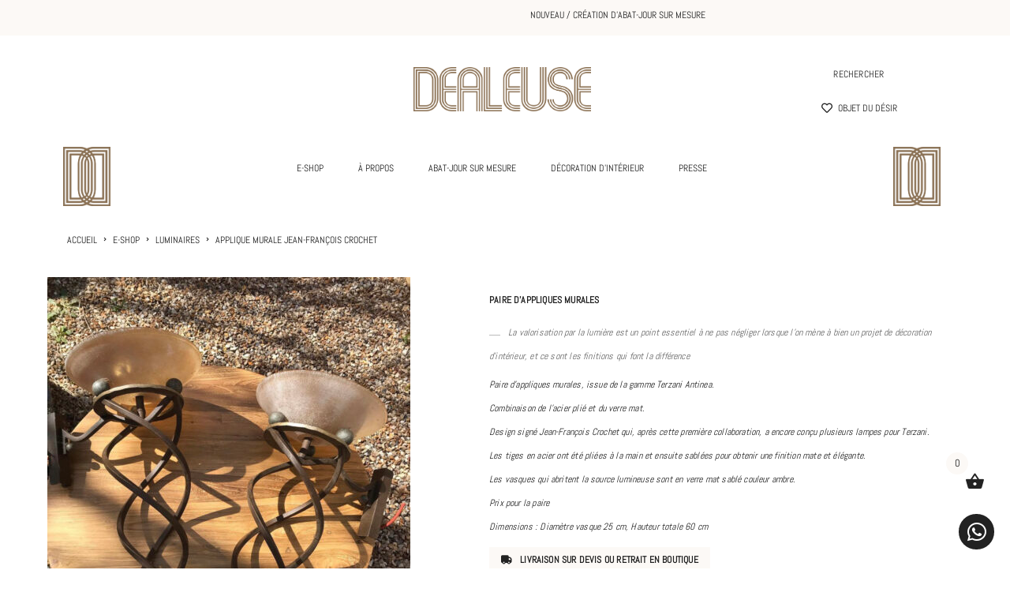

--- FILE ---
content_type: text/html; charset=UTF-8
request_url: https://www.dealeuse.com/shop/luminaires/applique/applique-murale-jean-francois-crochet/
body_size: 63047
content:
<!DOCTYPE html><html lang="fr-FR"><head><meta charset="UTF-8"><meta name="viewport" content="width=device-width, initial-scale=1, maximum-scale=1, user-scalable=no"/><meta name="format-detection" content="telephone=no"/><link rel="profile" href="http://gmpg.org/xfn/11"><meta name='robots' content='index, follow, max-image-preview:large, max-snippet:-1, max-video-preview:-1' /><style>img:is([sizes="auto" i], [sizes^="auto," i]) { contain-intrinsic-size: 3000px 1500px }</style><link rel="stylesheet" href="//fonts.googleapis.com/css?family=Abel%3Aregular%26subset%3Dlatin%2Clatin-ext&#038;display=swap"><link rel="stylesheet" href="https://www.dealeuse.com/wp-content/cache/autoptimize/css/autoptimize_single_9cb0479bb6f7e10869de3a1d071ede36.css?ver=1674224222"><title>Produits | DEALEUSE.com</title><link rel="canonical" href="https://www.dealeuse.com/shop/luminaires/applique/applique-murale-jean-francois-crochet/" /><meta property="og:locale" content="fr_FR" /><meta property="og:type" content="article" /><meta property="og:title" content="Produits | DEALEUSE.com" /><meta property="og:description" content="PAIRE D&#039;APPLIQUES MURALES   La valorisation par la lumière est un point essentiel à ne pas négliger lorsque l&#039;on mène à bien un projet de décoration d&#039;intérieur, et ce sont les finitions qui font la différence  Paire d&#039;appliques murales, issue de la gamme Terzani Antinea.  Combinaison de l’acier plié et du verre mat.  Design signé Jean-François Crochet qui, après cette première collaboration, a encore conçu plusieurs lampes pour Terzani.  Les tiges en acier ont été pliées à la main et ensuite sablées pour obtenir une finition mate et élégante.  Les vasques qui abritent la source lumineuse sont en verre mat sablé couleur ambre.  Prix pour la paire  Dimensions : Diamètre vasque 25 cm, Hauteur totale 60 cm  Livraison sur devis ou retrait en boutique" /><meta property="og:url" content="https://www.dealeuse.com/shop/luminaires/applique/applique-murale-jean-francois-crochet/" /><meta property="og:site_name" content="DEALEUSE.com" /><meta property="article:publisher" content="https://www.facebook.com/alixdealeuse" /><meta property="article:modified_time" content="2023-11-16T19:38:20+00:00" /><meta property="og:image" content="https://www.dealeuse.com/wp-content/uploads/2023/02/image001.jpg" /><meta property="og:image:width" content="1160" /><meta property="og:image:height" content="1420" /><meta property="og:image:type" content="image/jpeg" /><meta name="twitter:card" content="summary_large_image" /> <script type="application/ld+json" class="yoast-schema-graph">{"@context":"https://schema.org","@graph":[{"@type":"WebPage","@id":"https://www.dealeuse.com/shop/luminaires/applique/applique-murale-jean-francois-crochet/","url":"https://www.dealeuse.com/shop/luminaires/applique/applique-murale-jean-francois-crochet/","name":"Produits | DEALEUSE.com","isPartOf":{"@id":"https://www.dealeuse.com/#website"},"primaryImageOfPage":{"@id":"https://www.dealeuse.com/shop/luminaires/applique/applique-murale-jean-francois-crochet/#primaryimage"},"image":{"@id":"https://www.dealeuse.com/shop/luminaires/applique/applique-murale-jean-francois-crochet/#primaryimage"},"thumbnailUrl":"https://www.dealeuse.com/wp-content/uploads/2023/02/image001.jpg","datePublished":"2023-02-16T14:34:25+00:00","dateModified":"2023-11-16T19:38:20+00:00","breadcrumb":{"@id":"https://www.dealeuse.com/shop/luminaires/applique/applique-murale-jean-francois-crochet/#breadcrumb"},"inLanguage":"fr-FR","potentialAction":[{"@type":"ReadAction","target":["https://www.dealeuse.com/shop/luminaires/applique/applique-murale-jean-francois-crochet/"]}]},{"@type":"ImageObject","inLanguage":"fr-FR","@id":"https://www.dealeuse.com/shop/luminaires/applique/applique-murale-jean-francois-crochet/#primaryimage","url":"https://www.dealeuse.com/wp-content/uploads/2023/02/image001.jpg","contentUrl":"https://www.dealeuse.com/wp-content/uploads/2023/02/image001.jpg","width":1170,"height":1432,"caption":"dealeuse-boutique-decoration-vintage-ancien-paris-applique-murale-luminaire-terzani-antinea"},{"@type":"BreadcrumbList","@id":"https://www.dealeuse.com/shop/luminaires/applique/applique-murale-jean-francois-crochet/#breadcrumb","itemListElement":[{"@type":"ListItem","position":1,"name":"Accueil","item":"https://www.dealeuse.com/"},{"@type":"ListItem","position":2,"name":"E-SHOP","item":"https://www.dealeuse.com/shop/"},{"@type":"ListItem","position":3,"name":"Applique murale Jean-François Crochet"}]},{"@type":"WebSite","@id":"https://www.dealeuse.com/#website","url":"https://www.dealeuse.com/","name":"DEALEUSE.com","description":"La boutique vintage de Paris","publisher":{"@id":"https://www.dealeuse.com/#organization"},"potentialAction":[{"@type":"SearchAction","target":{"@type":"EntryPoint","urlTemplate":"https://www.dealeuse.com/?s={search_term_string}"},"query-input":{"@type":"PropertyValueSpecification","valueRequired":true,"valueName":"search_term_string"}}],"inLanguage":"fr-FR"},{"@type":"Organization","@id":"https://www.dealeuse.com/#organization","name":"Dealeuse","url":"https://www.dealeuse.com/","logo":{"@type":"ImageObject","inLanguage":"fr-FR","@id":"https://www.dealeuse.com/#/schema/logo/image/","url":"","contentUrl":"","caption":"Dealeuse"},"image":{"@id":"https://www.dealeuse.com/#/schema/logo/image/"},"sameAs":["https://www.facebook.com/alixdealeuse","https://www.instagram.com/alix_dealeuse/?hl=fr"]}]}</script> <link rel='dns-prefetch' href='//assets.pinterest.com' /><link rel='dns-prefetch' href='//cdnjs.cloudflare.com' /><link rel='dns-prefetch' href='//capi-automation.s3.us-east-2.amazonaws.com' /><link rel="alternate" type="application/rss+xml" title="DEALEUSE.com &raquo; Flux" href="https://www.dealeuse.com/feed/" /><link rel="alternate" type="application/rss+xml" title="DEALEUSE.com &raquo; Flux des commentaires" href="https://www.dealeuse.com/comments/feed/" /> <script defer src="[data-uri]"></script> <link rel='stylesheet' id='sbi_styles-css' href='https://www.dealeuse.com/wp-content/plugins/instagram-feed/css/sbi-styles.min.css?ver=6.10.0' type='text/css' media='all' /><style id='wp-emoji-styles-inline-css' type='text/css'>img.wp-smiley, img.emoji {
		display: inline !important;
		border: none !important;
		box-shadow: none !important;
		height: 1em !important;
		width: 1em !important;
		margin: 0 0.07em !important;
		vertical-align: -0.1em !important;
		background: none !important;
		padding: 0 !important;
	}</style><link rel='stylesheet' id='wp-block-library-css' href='https://www.dealeuse.com/wp-includes/css/dist/block-library/style.min.css?ver=6.8.3' type='text/css' media='all' /><style id='classic-theme-styles-inline-css' type='text/css'>/*! This file is auto-generated */
.wp-block-button__link{color:#fff;background-color:#32373c;border-radius:9999px;box-shadow:none;text-decoration:none;padding:calc(.667em + 2px) calc(1.333em + 2px);font-size:1.125em}.wp-block-file__button{background:#32373c;color:#fff;text-decoration:none}</style><link rel='stylesheet' id='pwgc-wc-blocks-style-css' href='https://www.dealeuse.com/wp-content/cache/autoptimize/css/autoptimize_single_c372ba6c847cc595e1f8a323a562ec09.css?ver=2.26' type='text/css' media='all' /><style id='global-styles-inline-css' type='text/css'>:root{--wp--preset--aspect-ratio--square: 1;--wp--preset--aspect-ratio--4-3: 4/3;--wp--preset--aspect-ratio--3-4: 3/4;--wp--preset--aspect-ratio--3-2: 3/2;--wp--preset--aspect-ratio--2-3: 2/3;--wp--preset--aspect-ratio--16-9: 16/9;--wp--preset--aspect-ratio--9-16: 9/16;--wp--preset--color--black: #000000;--wp--preset--color--cyan-bluish-gray: #abb8c3;--wp--preset--color--white: #ffffff;--wp--preset--color--pale-pink: #f78da7;--wp--preset--color--vivid-red: #cf2e2e;--wp--preset--color--luminous-vivid-orange: #ff6900;--wp--preset--color--luminous-vivid-amber: #fcb900;--wp--preset--color--light-green-cyan: #7bdcb5;--wp--preset--color--vivid-green-cyan: #00d084;--wp--preset--color--pale-cyan-blue: #8ed1fc;--wp--preset--color--vivid-cyan-blue: #0693e3;--wp--preset--color--vivid-purple: #9b51e0;--wp--preset--gradient--vivid-cyan-blue-to-vivid-purple: linear-gradient(135deg,rgba(6,147,227,1) 0%,rgb(155,81,224) 100%);--wp--preset--gradient--light-green-cyan-to-vivid-green-cyan: linear-gradient(135deg,rgb(122,220,180) 0%,rgb(0,208,130) 100%);--wp--preset--gradient--luminous-vivid-amber-to-luminous-vivid-orange: linear-gradient(135deg,rgba(252,185,0,1) 0%,rgba(255,105,0,1) 100%);--wp--preset--gradient--luminous-vivid-orange-to-vivid-red: linear-gradient(135deg,rgba(255,105,0,1) 0%,rgb(207,46,46) 100%);--wp--preset--gradient--very-light-gray-to-cyan-bluish-gray: linear-gradient(135deg,rgb(238,238,238) 0%,rgb(169,184,195) 100%);--wp--preset--gradient--cool-to-warm-spectrum: linear-gradient(135deg,rgb(74,234,220) 0%,rgb(151,120,209) 20%,rgb(207,42,186) 40%,rgb(238,44,130) 60%,rgb(251,105,98) 80%,rgb(254,248,76) 100%);--wp--preset--gradient--blush-light-purple: linear-gradient(135deg,rgb(255,206,236) 0%,rgb(152,150,240) 100%);--wp--preset--gradient--blush-bordeaux: linear-gradient(135deg,rgb(254,205,165) 0%,rgb(254,45,45) 50%,rgb(107,0,62) 100%);--wp--preset--gradient--luminous-dusk: linear-gradient(135deg,rgb(255,203,112) 0%,rgb(199,81,192) 50%,rgb(65,88,208) 100%);--wp--preset--gradient--pale-ocean: linear-gradient(135deg,rgb(255,245,203) 0%,rgb(182,227,212) 50%,rgb(51,167,181) 100%);--wp--preset--gradient--electric-grass: linear-gradient(135deg,rgb(202,248,128) 0%,rgb(113,206,126) 100%);--wp--preset--gradient--midnight: linear-gradient(135deg,rgb(2,3,129) 0%,rgb(40,116,252) 100%);--wp--preset--font-size--small: 13px;--wp--preset--font-size--medium: 20px;--wp--preset--font-size--large: 36px;--wp--preset--font-size--x-large: 42px;--wp--preset--spacing--20: 0.44rem;--wp--preset--spacing--30: 0.67rem;--wp--preset--spacing--40: 1rem;--wp--preset--spacing--50: 1.5rem;--wp--preset--spacing--60: 2.25rem;--wp--preset--spacing--70: 3.38rem;--wp--preset--spacing--80: 5.06rem;--wp--preset--shadow--natural: 6px 6px 9px rgba(0, 0, 0, 0.2);--wp--preset--shadow--deep: 12px 12px 50px rgba(0, 0, 0, 0.4);--wp--preset--shadow--sharp: 6px 6px 0px rgba(0, 0, 0, 0.2);--wp--preset--shadow--outlined: 6px 6px 0px -3px rgba(255, 255, 255, 1), 6px 6px rgba(0, 0, 0, 1);--wp--preset--shadow--crisp: 6px 6px 0px rgba(0, 0, 0, 1);}:where(.is-layout-flex){gap: 0.5em;}:where(.is-layout-grid){gap: 0.5em;}body .is-layout-flex{display: flex;}.is-layout-flex{flex-wrap: wrap;align-items: center;}.is-layout-flex > :is(*, div){margin: 0;}body .is-layout-grid{display: grid;}.is-layout-grid > :is(*, div){margin: 0;}:where(.wp-block-columns.is-layout-flex){gap: 2em;}:where(.wp-block-columns.is-layout-grid){gap: 2em;}:where(.wp-block-post-template.is-layout-flex){gap: 1.25em;}:where(.wp-block-post-template.is-layout-grid){gap: 1.25em;}.has-black-color{color: var(--wp--preset--color--black) !important;}.has-cyan-bluish-gray-color{color: var(--wp--preset--color--cyan-bluish-gray) !important;}.has-white-color{color: var(--wp--preset--color--white) !important;}.has-pale-pink-color{color: var(--wp--preset--color--pale-pink) !important;}.has-vivid-red-color{color: var(--wp--preset--color--vivid-red) !important;}.has-luminous-vivid-orange-color{color: var(--wp--preset--color--luminous-vivid-orange) !important;}.has-luminous-vivid-amber-color{color: var(--wp--preset--color--luminous-vivid-amber) !important;}.has-light-green-cyan-color{color: var(--wp--preset--color--light-green-cyan) !important;}.has-vivid-green-cyan-color{color: var(--wp--preset--color--vivid-green-cyan) !important;}.has-pale-cyan-blue-color{color: var(--wp--preset--color--pale-cyan-blue) !important;}.has-vivid-cyan-blue-color{color: var(--wp--preset--color--vivid-cyan-blue) !important;}.has-vivid-purple-color{color: var(--wp--preset--color--vivid-purple) !important;}.has-black-background-color{background-color: var(--wp--preset--color--black) !important;}.has-cyan-bluish-gray-background-color{background-color: var(--wp--preset--color--cyan-bluish-gray) !important;}.has-white-background-color{background-color: var(--wp--preset--color--white) !important;}.has-pale-pink-background-color{background-color: var(--wp--preset--color--pale-pink) !important;}.has-vivid-red-background-color{background-color: var(--wp--preset--color--vivid-red) !important;}.has-luminous-vivid-orange-background-color{background-color: var(--wp--preset--color--luminous-vivid-orange) !important;}.has-luminous-vivid-amber-background-color{background-color: var(--wp--preset--color--luminous-vivid-amber) !important;}.has-light-green-cyan-background-color{background-color: var(--wp--preset--color--light-green-cyan) !important;}.has-vivid-green-cyan-background-color{background-color: var(--wp--preset--color--vivid-green-cyan) !important;}.has-pale-cyan-blue-background-color{background-color: var(--wp--preset--color--pale-cyan-blue) !important;}.has-vivid-cyan-blue-background-color{background-color: var(--wp--preset--color--vivid-cyan-blue) !important;}.has-vivid-purple-background-color{background-color: var(--wp--preset--color--vivid-purple) !important;}.has-black-border-color{border-color: var(--wp--preset--color--black) !important;}.has-cyan-bluish-gray-border-color{border-color: var(--wp--preset--color--cyan-bluish-gray) !important;}.has-white-border-color{border-color: var(--wp--preset--color--white) !important;}.has-pale-pink-border-color{border-color: var(--wp--preset--color--pale-pink) !important;}.has-vivid-red-border-color{border-color: var(--wp--preset--color--vivid-red) !important;}.has-luminous-vivid-orange-border-color{border-color: var(--wp--preset--color--luminous-vivid-orange) !important;}.has-luminous-vivid-amber-border-color{border-color: var(--wp--preset--color--luminous-vivid-amber) !important;}.has-light-green-cyan-border-color{border-color: var(--wp--preset--color--light-green-cyan) !important;}.has-vivid-green-cyan-border-color{border-color: var(--wp--preset--color--vivid-green-cyan) !important;}.has-pale-cyan-blue-border-color{border-color: var(--wp--preset--color--pale-cyan-blue) !important;}.has-vivid-cyan-blue-border-color{border-color: var(--wp--preset--color--vivid-cyan-blue) !important;}.has-vivid-purple-border-color{border-color: var(--wp--preset--color--vivid-purple) !important;}.has-vivid-cyan-blue-to-vivid-purple-gradient-background{background: var(--wp--preset--gradient--vivid-cyan-blue-to-vivid-purple) !important;}.has-light-green-cyan-to-vivid-green-cyan-gradient-background{background: var(--wp--preset--gradient--light-green-cyan-to-vivid-green-cyan) !important;}.has-luminous-vivid-amber-to-luminous-vivid-orange-gradient-background{background: var(--wp--preset--gradient--luminous-vivid-amber-to-luminous-vivid-orange) !important;}.has-luminous-vivid-orange-to-vivid-red-gradient-background{background: var(--wp--preset--gradient--luminous-vivid-orange-to-vivid-red) !important;}.has-very-light-gray-to-cyan-bluish-gray-gradient-background{background: var(--wp--preset--gradient--very-light-gray-to-cyan-bluish-gray) !important;}.has-cool-to-warm-spectrum-gradient-background{background: var(--wp--preset--gradient--cool-to-warm-spectrum) !important;}.has-blush-light-purple-gradient-background{background: var(--wp--preset--gradient--blush-light-purple) !important;}.has-blush-bordeaux-gradient-background{background: var(--wp--preset--gradient--blush-bordeaux) !important;}.has-luminous-dusk-gradient-background{background: var(--wp--preset--gradient--luminous-dusk) !important;}.has-pale-ocean-gradient-background{background: var(--wp--preset--gradient--pale-ocean) !important;}.has-electric-grass-gradient-background{background: var(--wp--preset--gradient--electric-grass) !important;}.has-midnight-gradient-background{background: var(--wp--preset--gradient--midnight) !important;}.has-small-font-size{font-size: var(--wp--preset--font-size--small) !important;}.has-medium-font-size{font-size: var(--wp--preset--font-size--medium) !important;}.has-large-font-size{font-size: var(--wp--preset--font-size--large) !important;}.has-x-large-font-size{font-size: var(--wp--preset--font-size--x-large) !important;}
:where(.wp-block-post-template.is-layout-flex){gap: 1.25em;}:where(.wp-block-post-template.is-layout-grid){gap: 1.25em;}
:where(.wp-block-columns.is-layout-flex){gap: 2em;}:where(.wp-block-columns.is-layout-grid){gap: 2em;}
:root :where(.wp-block-pullquote){font-size: 1.5em;line-height: 1.6;}</style><link rel='stylesheet' id='advanced-flat-rate-shipping-for-woocommerce-css' href='https://www.dealeuse.com/wp-content/cache/autoptimize/css/autoptimize_single_63ab7f091fa596bcf6d929bbc0d6bfd2.css?ver=3.0.4' type='text/css' media='all' /><link rel='stylesheet' id='font-awesome-min-css' href='https://www.dealeuse.com/wp-content/plugins/advanced-flat-rate-shipping-for-woocommerce/public/css/font-awesome.min.css?ver=3.0.4' type='text/css' media='all' /><link rel='stylesheet' id='float-menu-css' href='https://www.dealeuse.com/wp-content/plugins/float-menu/public/assets/css/style.min.css?ver=7.2.2' type='text/css' media='all' /><link rel='stylesheet' id='float-menu-fontawesome-css' href='https://www.dealeuse.com/wp-content/plugins/float-menu/vendors/fontawesome/css/all.min.css?ver=7.1' type='text/css' media='all' /><style id='woocommerce-inline-inline-css' type='text/css'>.woocommerce form .form-row .required { visibility: visible; }</style><link rel='stylesheet' id='pinterest-for-woocommerce-pins-css' href='//www.dealeuse.com/wp-content/plugins/pinterest-for-woocommerce/assets/css/frontend/pinterest-for-woocommerce-pins.min.css?ver=1.4.23' type='text/css' media='all' /><link rel='stylesheet' id='photoswipe-css-css' href='https://cdnjs.cloudflare.com/ajax/libs/photoswipe/5.3.6/photoswipe.min.css?ver=5.3.6' type='text/css' media='all' /><link rel='stylesheet' id='photoswipe-css' href='https://www.dealeuse.com/wp-content/plugins/woocommerce/assets/css/photoswipe/photoswipe.min.css?ver=10.4.3' type='text/css' media='all' /><link rel='stylesheet' id='photoswipe-default-skin-css' href='https://www.dealeuse.com/wp-content/plugins/woocommerce/assets/css/photoswipe/default-skin/default-skin.min.css?ver=10.4.3' type='text/css' media='all' /><link rel='stylesheet' id='xoo-wsc-fonts-css' href='https://www.dealeuse.com/wp-content/cache/autoptimize/css/autoptimize_single_51de6808c0f2b74db6798619f8886164.css?ver=2.1' type='text/css' media='all' /><link rel='stylesheet' id='xoo-wsc-style-css' href='https://www.dealeuse.com/wp-content/cache/autoptimize/css/autoptimize_single_f5657d8576a4f55a97cc3cb6ae773d41.css?ver=2.1' type='text/css' media='all' /><style id='xoo-wsc-style-inline-css' type='text/css'>.xoo-wsc-sp-left-col img{
	max-width: 80px;
}

.xoo-wsc-sp-right-col{
	font-size: 14px;
}

.xoo-wsc-sp-container{
	background-color: #eee;
}



.xoo-wsc-ft-buttons-cont a.xoo-wsc-ft-btn {
	background-color: #222222;
	color: #ffffff;
	border: 0;
}

 

.xoo-wsc-footer{
	background-color: #fcf9f6;
	color: #222222;
	padding: 10px 20px 30px;
}

.xoo-wsc-footer, .xoo-wsc-footer a, .xoo-wsc-footer .amount{
	font-size: 14px;
}

.xoo-wsc-ft-buttons-cont{
	grid-template-columns: auto;
}

.xoo-wsc-basket{
	bottom: 75px;
	right: 10px;
	background-color: #ffffff;
	color: #222222;
	box-shadow: 0;
	border-radius: 50%}

.xoo-wsc-bki{
	font-size: 25px}

.xoo-wsc-items-count{
	top: -12px;
	left: -12px;
}

.xoo-wsc-items-count, .xoo-wsc-sc-count{
	background-color: #fcf9f6;
	color: #222222;
}

.xoo-wsc-container, .xoo-wsc-slider{
	max-width: 320px;
	right: -320px;
	top: 0;bottom: 0;
	bottom: 0;
	font-family: abel}


.xoo-wsc-cart-active .xoo-wsc-container, .xoo-wsc-slider-active .xoo-wsc-slider{
	right: 0;
}


.xoo-wsc-cart-active .xoo-wsc-basket{
	right: 320px;
}

.xoo-wsc-slider{
	right: -320px;
}

span.xoo-wsch-close {
    font-size: 16px;
    right: 10px;
}

.xoo-wsch-top{
	justify-content: flex-start;
}

.xoo-wsch-text{
	font-size: 21px;
}

.xoo-wsc-header{
	color: #222222;
	background-color: #fcf9f6;
}

.xoo-wsc-sb-bar > span{
	background-color: #1e73be;
}

.xoo-wsc-body{
	background-color: #fcf9f6;
}

.xoo-wsc-body, .xoo-wsc-body span.amount, .xoo-wsc-body a{
	font-size: 12px;
	color: #222222;
}

.xoo-wsc-product{
	padding: 20px 15px;
}

.xoo-wsc-img-col{
	width: 30%;
}
.xoo-wsc-sum-col{
	width: 70%;
}

.xoo-wsc-sum-col{
	justify-content: center;
}

/***** Quantity *****/

.xoo-wsc-qty-box{
	max-width: 75px;
}

.xoo-wsc-qty-box.xoo-wsc-qtb-square{
	border-color: #000000;
}

input[type="number"].xoo-wsc-qty{
	border-color: #000000;
	background-color: #ffffff;
	color: #000000;
	height: 28px;
	line-height: 28px;
}

input[type="number"].xoo-wsc-qty, .xoo-wsc-qtb-square{
	border-width: 1px;
	border-style: solid;
}
.xoo-wsc-chng{
	background-color: #ffffff;
	color: #000000;
}</style><link rel='stylesheet' id='wpr-text-animations-css-css' href='https://www.dealeuse.com/wp-content/plugins/royal-elementor-addons/assets/css/lib/animations/text-animations.min.css?ver=1.7.1041' type='text/css' media='all' /><link rel='stylesheet' id='wpr-addons-css-css' href='https://www.dealeuse.com/wp-content/plugins/royal-elementor-addons/assets/css/frontend.min.css?ver=1.7.1041' type='text/css' media='all' /><link rel='stylesheet' id='font-awesome-5-all-css' href='https://www.dealeuse.com/wp-content/plugins/elementor/assets/lib/font-awesome/css/all.min.css?ver=1.7.1041' type='text/css' media='all' /><link rel='stylesheet' id='cwginstock_frontend_css-css' href='https://www.dealeuse.com/wp-content/plugins/back-in-stock-notifier-for-woocommerce/assets/css/frontend.min.css?ver=6.2.4' type='text/css' media='' /><link rel='stylesheet' id='cwginstock_bootstrap-css' href='https://www.dealeuse.com/wp-content/plugins/back-in-stock-notifier-for-woocommerce/assets/css/bootstrap.min.css?ver=6.2.4' type='text/css' media='' /><link rel='stylesheet' id='sib-front-css-css' href='https://www.dealeuse.com/wp-content/cache/autoptimize/css/autoptimize_single_af1456e33d7180e00002f436e794138b.css?ver=6.8.3' type='text/css' media='all' /><link rel='stylesheet' id='ideapark-core-css' href='https://www.dealeuse.com/wp-content/cache/autoptimize/css/autoptimize_single_47ea6bf38cd686aac72b166ed6bc58ae.css?ver=1758012420' type='text/css' media='all' /><link rel='stylesheet' id='elementor-frontend-css' href='https://www.dealeuse.com/wp-content/uploads/elementor/css/custom-frontend.min.css?ver=1768918595' type='text/css' media='all' /><link rel='stylesheet' id='elementor-post-47028-css' href='https://www.dealeuse.com/wp-content/cache/autoptimize/css/autoptimize_single_6b31d4ea8b6e8dde26c57a082f141bd6.css?ver=1768918595' type='text/css' media='all' /><link rel='stylesheet' id='widget-image-css' href='https://www.dealeuse.com/wp-content/plugins/elementor/assets/css/widget-image.min.css?ver=3.32.5' type='text/css' media='all' /><link rel='stylesheet' id='widget-icon-list-css' href='https://www.dealeuse.com/wp-content/uploads/elementor/css/custom-widget-icon-list.min.css?ver=1768918595' type='text/css' media='all' /><link rel='stylesheet' id='wpr-link-animations-css-css' href='https://www.dealeuse.com/wp-content/plugins/royal-elementor-addons/assets/css/lib/animations/wpr-link-animations.min.css?ver=1.7.1041' type='text/css' media='all' /><link rel='stylesheet' id='elementor-post-47520-css' href='https://www.dealeuse.com/wp-content/cache/autoptimize/css/autoptimize_single_5548041937ef3f2b9a116e68c5066f26.css?ver=1768918595' type='text/css' media='all' /><link rel='stylesheet' id='elementor-gf-local-abel-css' href='https://www.dealeuse.com/wp-content/cache/autoptimize/css/autoptimize_single_c726aed0d0db4459f5142c2a378b89fd.css?ver=1743767135' type='text/css' media='all' /><link rel='stylesheet' id='elementor-icons-shared-0-css' href='https://www.dealeuse.com/wp-content/plugins/elementor/assets/lib/font-awesome/css/fontawesome.min.css?ver=5.15.3' type='text/css' media='all' /><link rel='stylesheet' id='elementor-icons-fa-regular-css' href='https://www.dealeuse.com/wp-content/plugins/elementor/assets/lib/font-awesome/css/regular.min.css?ver=5.15.3' type='text/css' media='all' /><link rel='stylesheet' id='widget-heading-css' href='https://www.dealeuse.com/wp-content/plugins/elementor/assets/css/widget-heading.min.css?ver=3.32.5' type='text/css' media='all' /> <script type="text/template" id="tmpl-variation-template"><div class="woocommerce-variation-description">{{{ data.variation.variation_description }}}</div>
	<div class="woocommerce-variation-price">{{{ data.variation.price_html }}}</div>
	<div class="woocommerce-variation-availability">{{{ data.variation.availability_html }}}</div></script> <script type="text/template" id="tmpl-unavailable-variation-template"><p role="alert">Désolé, ce produit n&rsquo;est pas disponible. Veuillez choisir une combinaison différente.</p></script> <script type="text/javascript" data-cfasync="false" src="https://www.dealeuse.com/wp-includes/js/jquery/jquery.min.js?ver=3.7.1" id="jquery-core-js"></script> <script defer type="text/javascript" data-cfasync="false" src="https://www.dealeuse.com/wp-includes/js/jquery/jquery-migrate.min.js?ver=3.4.1" id="jquery-migrate-js"></script> <script defer id="advanced-flat-rate-shipping-for-woocommerce-js-extra" src="[data-uri]"></script> <script defer type="text/javascript" src="https://www.dealeuse.com/wp-content/cache/autoptimize/js/autoptimize_single_17c159e46e738b6c0ed320a1bdb14e89.js?ver=3.0.4" id="advanced-flat-rate-shipping-for-woocommerce-js"></script> <script defer type="text/javascript" src="https://www.dealeuse.com/wp-content/plugins/woocommerce/assets/js/jquery-blockui/jquery.blockUI.min.js?ver=2.7.0-wc.10.4.3" id="wc-jquery-blockui-js" data-wp-strategy="defer"></script> <script defer id="wc-add-to-cart-js-extra" src="[data-uri]"></script> <script type="text/javascript" src="https://www.dealeuse.com/wp-content/plugins/woocommerce/assets/js/frontend/add-to-cart.min.js?ver=10.4.3" id="wc-add-to-cart-js" defer="defer" data-wp-strategy="defer"></script> <script defer id="wc-single-product-js-extra" src="[data-uri]"></script> <script type="text/javascript" src="https://www.dealeuse.com/wp-content/plugins/woocommerce/assets/js/frontend/single-product.min.js?ver=10.4.3" id="wc-single-product-js" defer="defer" data-wp-strategy="defer"></script> <script type="text/javascript" src="https://www.dealeuse.com/wp-content/plugins/woocommerce/assets/js/js-cookie/js.cookie.min.js?ver=2.1.4-wc.10.4.3" id="wc-js-cookie-js" defer="defer" data-wp-strategy="defer"></script> <script defer id="woocommerce-js-extra" src="[data-uri]"></script> <script type="text/javascript" src="https://www.dealeuse.com/wp-content/plugins/woocommerce/assets/js/frontend/woocommerce.min.js?ver=10.4.3" id="woocommerce-js" defer="defer" data-wp-strategy="defer"></script> <script defer id="sib-front-js-js-extra" src="[data-uri]"></script> <script defer type="text/javascript" src="https://www.dealeuse.com/wp-content/cache/autoptimize/js/autoptimize_single_84e18e27eece4754ccb51cd2b604c6b5.js?ver=1768486336" id="sib-front-js-js"></script> <script defer type="text/javascript" src="https://www.dealeuse.com/wp-includes/js/underscore.min.js?ver=1.13.7" id="underscore-js"></script> <script defer id="wp-util-js-extra" src="[data-uri]"></script> <script defer type="text/javascript" src="https://www.dealeuse.com/wp-includes/js/wp-util.min.js?ver=6.8.3" id="wp-util-js"></script> <link rel="https://api.w.org/" href="https://www.dealeuse.com/wp-json/" /><link rel="alternate" title="JSON" type="application/json" href="https://www.dealeuse.com/wp-json/wp/v2/product/48565" /><link rel="EditURI" type="application/rsd+xml" title="RSD" href="https://www.dealeuse.com/xmlrpc.php?rsd" /><meta name="generator" content="WordPress 6.8.3" /><meta name="generator" content="Theme Plugin 2.11" /><meta name="generator" content="WooCommerce 10.4.3" /><meta name="generator" content="Luchiana 2.11" /><link rel='shortlink' href='https://www.dealeuse.com/?p=48565' /><link rel="alternate" title="oEmbed (JSON)" type="application/json+oembed" href="https://www.dealeuse.com/wp-json/oembed/1.0/embed?url=https%3A%2F%2Fwww.dealeuse.com%2Fshop%2Fluminaires%2Fapplique%2Fapplique-murale-jean-francois-crochet%2F" /><link rel="alternate" title="oEmbed (XML)" type="text/xml+oembed" href="https://www.dealeuse.com/wp-json/oembed/1.0/embed?url=https%3A%2F%2Fwww.dealeuse.com%2Fshop%2Fluminaires%2Fapplique%2Fapplique-murale-jean-francois-crochet%2F&#038;format=xml" /><meta property="og:url" content="https://www.dealeuse.com/shop/luminaires/applique/applique-murale-jean-francois-crochet/" /><meta property="og:site_name" content="DEALEUSE.com" /><meta property="og:type" content="og:product" /><meta property="og:title" content="Applique murale Jean-François Crochet" /><meta property="og:image" content="https://www.dealeuse.com/wp-content/uploads/2023/02/image001.jpg" /><meta property="product:price:currency" content="EUR" /><meta property="product:price:amount" content="1200" /><meta property="og:description" content="PAIRE D&#039;APPLIQUES MURALES  La valorisation par la lumière est un point essentiel à ne pas négliger lorsque l&#039;on mène à bien un projet de décoration d&#039;intérieur, et ce sont les finitions qui font la différence  Paire d&#039;appliques murales, issue de la gamme Terzani Antinea.  Combinaison de l’acier plié et du verre mat.  Design signé Jean-François Crochet qui, après cette première collaboration, a encore conçu plusieurs lampes pour Terzani.  Les tiges en acier ont été pliées à la main et ensuite sablées pour obtenir une finition mate et élégante.  Les vasques qui abritent la source lumineuse sont en verre mat sablé couleur ambre.  Prix pour la paire  Dimensions : Diamètre vasque 25 cm, Hauteur totale 60 cm  Livraison sur devis ou retrait en boutique" /><meta property="og:availability" content="instock" /> <noscript><style>.woocommerce-product-gallery{ opacity: 1 !important; }</style></noscript><meta name="generator" content="Elementor 3.32.5; features: additional_custom_breakpoints; settings: css_print_method-external, google_font-enabled, font_display-swap"> <script defer src="[data-uri]"></script>  <script defer src="[data-uri]"></script> <style>.e-con.e-parent:nth-of-type(n+4):not(.e-lazyloaded):not(.e-no-lazyload),
				.e-con.e-parent:nth-of-type(n+4):not(.e-lazyloaded):not(.e-no-lazyload) * {
					background-image: none !important;
				}
				@media screen and (max-height: 1024px) {
					.e-con.e-parent:nth-of-type(n+3):not(.e-lazyloaded):not(.e-no-lazyload),
					.e-con.e-parent:nth-of-type(n+3):not(.e-lazyloaded):not(.e-no-lazyload) * {
						background-image: none !important;
					}
				}
				@media screen and (max-height: 640px) {
					.e-con.e-parent:nth-of-type(n+2):not(.e-lazyloaded):not(.e-no-lazyload),
					.e-con.e-parent:nth-of-type(n+2):not(.e-lazyloaded):not(.e-no-lazyload) * {
						background-image: none !important;
					}
				}</style><style type="text/css" id="custom-background-css">body.custom-background { background-color: #fcf9f6; }</style><link rel="icon" href="https://www.dealeuse.com/wp-content/uploads/2017/05/icone-dealeuse-115x115.png" sizes="32x32" /><link rel="icon" href="https://www.dealeuse.com/wp-content/uploads/2017/05/icone-dealeuse.png" sizes="192x192" /><link rel="apple-touch-icon" href="https://www.dealeuse.com/wp-content/uploads/2017/05/icone-dealeuse.png" /><meta name="msapplication-TileImage" content="https://www.dealeuse.com/wp-content/uploads/2017/05/icone-dealeuse.png" /><style id="wpr_lightbox_styles">.lg-backdrop {
					background-color: rgba(0,0,0,0.6) !important;
				}
				.lg-toolbar,
				.lg-dropdown {
					background-color: rgba(0,0,0,0.8) !important;
				}
				.lg-dropdown:after {
					border-bottom-color: rgba(0,0,0,0.8) !important;
				}
				.lg-sub-html {
					background-color: rgba(0,0,0,0.8) !important;
				}
				.lg-thumb-outer,
				.lg-progress-bar {
					background-color: #444444 !important;
				}
				.lg-progress {
					background-color: #a90707 !important;
				}
				.lg-icon {
					color: #efefef !important;
					font-size: 20px !important;
				}
				.lg-icon.lg-toogle-thumb {
					font-size: 24px !important;
				}
				.lg-icon:hover,
				.lg-dropdown-text:hover {
					color: #ffffff !important;
				}
				.lg-sub-html,
				.lg-dropdown-text {
					color: #efefef !important;
					font-size: 14px !important;
				}
				#lg-counter {
					color: #efefef !important;
					font-size: 14px !important;
				}
				.lg-prev,
				.lg-next {
					font-size: 35px !important;
				}

				/* Defaults */
				.lg-icon {
				background-color: transparent !important;
				}

				#lg-counter {
				opacity: 0.9;
				}

				.lg-thumb-outer {
				padding: 0 10px;
				}

				.lg-thumb-item {
				border-radius: 0 !important;
				border: none !important;
				opacity: 0.5;
				}

				.lg-thumb-item.active {
					opacity: 1;
				}</style></head><body class="wp-singular product-template-default single single-product postid-48565 custom-background wp-theme-luchiana theme-luchiana woocommerce woocommerce-page woocommerce-no-js woocommerce-on h-ltr h-wpml elementor-default elementor-kit-47031"><div class="c-header-search disabled js-ajax-search"><div class="c-header-search__wrap"><div class="c-header-search__shadow js-search-close"></div><div class="c-header-search__form"><div class="c-header-search__tip">Que recherchez-vous ?</div><form role="search" class="js-search-form" method="get" action="https://www.dealeuse.com/"><div class="c-header-search__input-block"> <input class="js-ajax-search-input h-cb c-header-search__input" autocomplete="off" type="text" name="s" placeholder="Rechercher..." value="" /> <button class="js-search-clear h-cb c-header-search__clear" type="button"><i class="ip-close-small c-header-search__clear-svg"></i><span class="c-header-search__clear-text">Effacer</span></button></div> <input type="hidden" name="post_type" value="product" class="js-ajax-search-type" /></form></div><div class="l-section l-section--container c-header-search__result js-ajax-search-result"></div> <button type="button" class="h-cb h-cb--svg c-header-search__close js-search-close"><i
 class="ip-close-small"></i></button></div></div><div class="l-wrap"><div class="l-section"><div class="c-header__advert_bar c-header__advert_bar--above c-header--desktop"><div data-elementor-type="wp-post" data-elementor-id="47028" class="elementor elementor-47028"><section class="elementor-section elementor-top-section elementor-element elementor-element-8248e19 elementor-section-boxed elementor-section-height-default elementor-section-height-default wpr-particle-no wpr-jarallax-no wpr-parallax-no wpr-sticky-section-no" data-id="8248e19" data-element_type="section" data-settings="{&quot;background_background&quot;:&quot;classic&quot;}"><div class="elementor-container elementor-column-gap-default"><div class="elementor-column elementor-col-100 elementor-top-column elementor-element elementor-element-9229cfd" data-id="9229cfd" data-element_type="column"><div class="elementor-widget-wrap elementor-element-populated"><div class="elementor-element elementor-element-7e3f2de elementor-widget elementor-widget-html" data-id="7e3f2de" data-element_type="widget" data-widget_type="html.default"><div class="elementor-widget-container"> <marquee>NOUVEAU / CRÉATION D'ABAT-JOUR SUR MESURE</marquee></div></div></div></div></div></section><header class="elementor-section elementor-top-section elementor-element elementor-element-432bc1b elementor-section-boxed elementor-section-height-default elementor-section-height-default wpr-particle-no wpr-jarallax-no wpr-parallax-no wpr-sticky-section-no" data-id="432bc1b" data-element_type="section" data-settings="{&quot;background_background&quot;:&quot;classic&quot;}"><div class="elementor-container elementor-column-gap-default"><div class="elementor-column elementor-col-100 elementor-top-column elementor-element elementor-element-c754e4a" data-id="c754e4a" data-element_type="column"><div class="elementor-widget-wrap elementor-element-populated"><section class="elementor-section elementor-inner-section elementor-element elementor-element-bf94055 elementor-reverse-tablet elementor-reverse-mobile elementor-section-boxed elementor-section-height-default elementor-section-height-default wpr-particle-no wpr-jarallax-no wpr-parallax-no wpr-sticky-section-no" data-id="bf94055" data-element_type="section"><div class="elementor-container elementor-column-gap-default"><div class="elementor-column elementor-col-33 elementor-inner-column elementor-element elementor-element-09c1692" data-id="09c1692" data-element_type="column"><div class="elementor-widget-wrap"></div></div><div class="elementor-column elementor-col-33 elementor-inner-column elementor-element elementor-element-350c7a8" data-id="350c7a8" data-element_type="column"><div class="elementor-widget-wrap elementor-element-populated"><div class="elementor-element elementor-element-39e5416 elementor-widget elementor-widget-image" data-id="39e5416" data-element_type="widget" data-widget_type="image.default"><div class="elementor-widget-container"> <a href="https://www.dealeuse.com/"> <img fetchpriority="high" fetchpriority="high" width="1160" height="290" src="https://www.dealeuse.com/wp-content/uploads/2023/01/Dealeuse-carte-cadeau-1520x380.png" class="attachment-large size-large wp-image-47048" alt="" srcset="https://www.dealeuse.com/wp-content/uploads/2023/01/Dealeuse-carte-cadeau-1520x380.png 1520w, https://www.dealeuse.com/wp-content/uploads/2023/01/Dealeuse-carte-cadeau-260x65.png 260w, https://www.dealeuse.com/wp-content/uploads/2023/01/Dealeuse-carte-cadeau-460x115.png 460w, https://www.dealeuse.com/wp-content/uploads/2023/01/Dealeuse-carte-cadeau-760x190.png 760w, https://www.dealeuse.com/wp-content/uploads/2023/01/Dealeuse-carte-cadeau-1536x384.png 1536w, https://www.dealeuse.com/wp-content/uploads/2023/01/Dealeuse-carte-cadeau-2048x511.png 2048w, https://www.dealeuse.com/wp-content/uploads/2023/01/Dealeuse-carte-cadeau-920x230.png 920w, https://www.dealeuse.com/wp-content/uploads/2023/01/Dealeuse-carte-cadeau-581x145.png 581w, https://www.dealeuse.com/wp-content/uploads/2023/01/Dealeuse-carte-cadeau-1161x290.png 1161w" sizes="(max-width: 1160px) 100vw, 1160px" /> </a></div></div></div></div><div class="elementor-column elementor-col-33 elementor-inner-column elementor-element elementor-element-19602f2" data-id="19602f2" data-element_type="column"><div class="elementor-widget-wrap elementor-element-populated"><div class="elementor-element elementor-element-c43ebde elementor-hidden-tablet elementor-hidden-mobile elementor-widget elementor-widget-text-editor" data-id="c43ebde" data-element_type="widget" data-widget_type="text-editor.default"><div class="elementor-widget-container"><div class="c-header__search-button"> <a class="c-header__button-link c-header__button-link--search js-search-button" type="button" href="https://parkofideas.com/luchiana/demo/search/" onclick="return false;"><span>Rechercher</span></a></div></div></div><div class="elementor-element elementor-element-c7249fa elementor-align-center elementor-hidden-tablet elementor-hidden-mobile elementor-icon-list--layout-traditional elementor-list-item-link-full_width elementor-widget elementor-widget-icon-list" data-id="c7249fa" data-element_type="widget" data-widget_type="icon-list.default"><div class="elementor-widget-container"><ul class="elementor-icon-list-items"><li class="elementor-icon-list-item"> <a href="https://www.dealeuse.com/objects-du-desir/"> <span class="elementor-icon-list-icon"> <i aria-hidden="true" class="far fa-heart"></i> </span> <span class="elementor-icon-list-text">Objet du désir</span> </a></li></ul></div></div><div class="elementor-element elementor-element-fff4ba2 elementor-widget__width-initial elementor-hidden-desktop elementor-widget elementor-widget-text-editor" data-id="fff4ba2" data-element_type="widget" data-widget_type="text-editor.default"><div class="elementor-widget-container"><div class="c-header__search-button"><a class="c-header__button-link c-header__button-link--search js-search-button" href="https://parkofideas.com/luchiana/demo/search/" type="button">Rechercher </a></div></div></div><div class="elementor-element elementor-element-b62fdb7 elementor-align-center elementor-icon-list--layout-inline elementor-hidden-desktop elementor-widget__width-initial elementor-list-item-link-full_width elementor-widget elementor-widget-icon-list" data-id="b62fdb7" data-element_type="widget" data-widget_type="icon-list.default"><div class="elementor-widget-container"><ul class="elementor-icon-list-items elementor-inline-items"><li class="elementor-icon-list-item elementor-inline-item"> <a href="https://www.dealeuse.com/objects-du-desir/"> <span class="elementor-icon-list-icon"> <i aria-hidden="true" class="far fa-heart"></i> </span> <span class="elementor-icon-list-text">Objet du désir</span> </a></li></ul></div></div></div></div></div></section><section class="elementor-section elementor-inner-section elementor-element elementor-element-789d91c elementor-section-boxed elementor-section-height-default elementor-section-height-default wpr-particle-no wpr-jarallax-no wpr-parallax-no wpr-sticky-section-no" data-id="789d91c" data-element_type="section"><div class="elementor-container elementor-column-gap-default"><div class="elementor-column elementor-col-33 elementor-inner-column elementor-element elementor-element-55f1f73 elementor-hidden-tablet elementor-hidden-mobile" data-id="55f1f73" data-element_type="column"><div class="elementor-widget-wrap elementor-element-populated"><div class="elementor-element elementor-element-bb24d7d elementor-widget elementor-widget-image" data-id="bb24d7d" data-element_type="widget" data-widget_type="image.default"><div class="elementor-widget-container"> <a href="https://www.dealeuse.com/"> <img width="1158" height="1446" src="https://www.dealeuse.com/wp-content/uploads/2023/01/dealeuse-logo3.png" class="attachment-large size-large wp-image-47049" alt="" srcset="https://www.dealeuse.com/wp-content/uploads/2023/01/dealeuse-logo3.png 1158w, https://www.dealeuse.com/wp-content/uploads/2023/01/dealeuse-logo3-260x325.png 260w, https://www.dealeuse.com/wp-content/uploads/2023/01/dealeuse-logo3-460x574.png 460w, https://www.dealeuse.com/wp-content/uploads/2023/01/dealeuse-logo3-760x949.png 760w, https://www.dealeuse.com/wp-content/uploads/2023/01/dealeuse-logo3-920x1149.png 920w, https://www.dealeuse.com/wp-content/uploads/2023/01/dealeuse-logo3-116x145.png 116w, https://www.dealeuse.com/wp-content/uploads/2023/01/dealeuse-logo3-232x290.png 232w" sizes="(max-width: 1158px) 100vw, 1158px" /> </a></div></div></div></div><div class="elementor-column elementor-col-33 elementor-inner-column elementor-element elementor-element-bf806be" data-id="bf806be" data-element_type="column"><div class="elementor-widget-wrap elementor-element-populated"><div class="elementor-element elementor-element-8aa1a49 wpr-main-menu-align-center wpr-sub-icon-angle-down wpr-main-menu-align--mobilecenter wpr-nav-menu-bp-mobile elementor-hidden-mobile wpr-main-menu-align--tabletleft wpr-pointer-underline wpr-pointer-line-fx wpr-pointer-fx-fade wpr-sub-menu-fx-fade wpr-mobile-menu-display-dropdown wpr-mobile-menu-full-width wpr-mobile-toggle-v1 elementor-widget elementor-widget-wpr-mega-menu" data-id="8aa1a49" data-element_type="widget" data-settings="{&quot;menu_layout&quot;:&quot;horizontal&quot;}" data-widget_type="wpr-mega-menu.default"><div class="elementor-widget-container"><nav class="wpr-nav-menu-container wpr-mega-menu-container wpr-nav-menu-horizontal" data-trigger="hover"><ul id="menu-1-8aa1a49" class="wpr-nav-menu wpr-mega-menu"><li class="menu-item menu-item-type-post_type menu-item-object-page current_page_parent menu-item-5911 menu-item-has-children wpr-mega-menu-true wpr-mega-menu-pos-default wpr-mega-menu-width-custom" data-custom-width="770" data-id="5911"><a href="https://www.dealeuse.com/shop/" class="wpr-menu-item wpr-pointer-item"><span>E-SHOP</span><i class="wpr-sub-icon fas" aria-hidden="true"></i></a><div class="wpr-sub-mega-menu"><style>.elementor-47520 .elementor-element.elementor-element-f0ea476 .elementor-icon-list-items:not(.elementor-inline-items) .elementor-icon-list-item:not(:last-child){padding-block-end:calc(5px/2);}.elementor-47520 .elementor-element.elementor-element-f0ea476 .elementor-icon-list-items:not(.elementor-inline-items) .elementor-icon-list-item:not(:first-child){margin-block-start:calc(5px/2);}.elementor-47520 .elementor-element.elementor-element-f0ea476 .elementor-icon-list-items.elementor-inline-items .elementor-icon-list-item{margin-inline:calc(5px/2);}.elementor-47520 .elementor-element.elementor-element-f0ea476 .elementor-icon-list-items.elementor-inline-items{margin-inline:calc(-5px/2);}.elementor-47520 .elementor-element.elementor-element-f0ea476 .elementor-icon-list-items.elementor-inline-items .elementor-icon-list-item:after{inset-inline-end:calc(-5px/2);}.elementor-47520 .elementor-element.elementor-element-f0ea476 .elementor-icon-list-icon i{transition:color 0.3s;}.elementor-47520 .elementor-element.elementor-element-f0ea476 .elementor-icon-list-icon svg{transition:fill 0.3s;}.elementor-47520 .elementor-element.elementor-element-f0ea476{--e-icon-list-icon-size:14px;--icon-vertical-offset:0px;}.elementor-47520 .elementor-element.elementor-element-f0ea476 .elementor-icon-list-item > .elementor-icon-list-text, .elementor-47520 .elementor-element.elementor-element-f0ea476 .elementor-icon-list-item > a{font-size:12px;font-weight:normal;text-transform:uppercase;}.elementor-47520 .elementor-element.elementor-element-f0ea476 .elementor-icon-list-text{color:#222222;transition:color 0.3s;}.elementor-47520 .elementor-element.elementor-element-d452cec .elementor-icon-list-items:not(.elementor-inline-items) .elementor-icon-list-item:not(:last-child){padding-block-end:calc(5px/2);}.elementor-47520 .elementor-element.elementor-element-d452cec .elementor-icon-list-items:not(.elementor-inline-items) .elementor-icon-list-item:not(:first-child){margin-block-start:calc(5px/2);}.elementor-47520 .elementor-element.elementor-element-d452cec .elementor-icon-list-items.elementor-inline-items .elementor-icon-list-item{margin-inline:calc(5px/2);}.elementor-47520 .elementor-element.elementor-element-d452cec .elementor-icon-list-items.elementor-inline-items{margin-inline:calc(-5px/2);}.elementor-47520 .elementor-element.elementor-element-d452cec .elementor-icon-list-items.elementor-inline-items .elementor-icon-list-item:after{inset-inline-end:calc(-5px/2);}.elementor-47520 .elementor-element.elementor-element-d452cec .elementor-icon-list-icon i{transition:color 0.3s;}.elementor-47520 .elementor-element.elementor-element-d452cec .elementor-icon-list-icon svg{transition:fill 0.3s;}.elementor-47520 .elementor-element.elementor-element-d452cec{--e-icon-list-icon-size:14px;--icon-vertical-offset:0px;}.elementor-47520 .elementor-element.elementor-element-d452cec .elementor-icon-list-item > .elementor-icon-list-text, .elementor-47520 .elementor-element.elementor-element-d452cec .elementor-icon-list-item > a{font-size:12px;font-weight:normal;text-transform:uppercase;}.elementor-47520 .elementor-element.elementor-element-d452cec .elementor-icon-list-text{color:#222222;transition:color 0.3s;}.elementor-47520 .elementor-element.elementor-element-382c8b4 .elementor-icon-list-items:not(.elementor-inline-items) .elementor-icon-list-item:not(:last-child){padding-block-end:calc(5px/2);}.elementor-47520 .elementor-element.elementor-element-382c8b4 .elementor-icon-list-items:not(.elementor-inline-items) .elementor-icon-list-item:not(:first-child){margin-block-start:calc(5px/2);}.elementor-47520 .elementor-element.elementor-element-382c8b4 .elementor-icon-list-items.elementor-inline-items .elementor-icon-list-item{margin-inline:calc(5px/2);}.elementor-47520 .elementor-element.elementor-element-382c8b4 .elementor-icon-list-items.elementor-inline-items{margin-inline:calc(-5px/2);}.elementor-47520 .elementor-element.elementor-element-382c8b4 .elementor-icon-list-items.elementor-inline-items .elementor-icon-list-item:after{inset-inline-end:calc(-5px/2);}.elementor-47520 .elementor-element.elementor-element-382c8b4 .elementor-icon-list-icon i{transition:color 0.3s;}.elementor-47520 .elementor-element.elementor-element-382c8b4 .elementor-icon-list-icon svg{transition:fill 0.3s;}.elementor-47520 .elementor-element.elementor-element-382c8b4{--e-icon-list-icon-size:14px;--icon-vertical-offset:0px;}.elementor-47520 .elementor-element.elementor-element-382c8b4 .elementor-icon-list-item > .elementor-icon-list-text, .elementor-47520 .elementor-element.elementor-element-382c8b4 .elementor-icon-list-item > a{font-size:12px;font-weight:normal;text-transform:uppercase;}.elementor-47520 .elementor-element.elementor-element-382c8b4 .elementor-icon-list-text{color:#222222;transition:color 0.3s;}.elementor-47520 .elementor-element.elementor-element-fd12630 .elementor-icon-list-items:not(.elementor-inline-items) .elementor-icon-list-item:not(:last-child){padding-block-end:calc(5px/2);}.elementor-47520 .elementor-element.elementor-element-fd12630 .elementor-icon-list-items:not(.elementor-inline-items) .elementor-icon-list-item:not(:first-child){margin-block-start:calc(5px/2);}.elementor-47520 .elementor-element.elementor-element-fd12630 .elementor-icon-list-items.elementor-inline-items .elementor-icon-list-item{margin-inline:calc(5px/2);}.elementor-47520 .elementor-element.elementor-element-fd12630 .elementor-icon-list-items.elementor-inline-items{margin-inline:calc(-5px/2);}.elementor-47520 .elementor-element.elementor-element-fd12630 .elementor-icon-list-items.elementor-inline-items .elementor-icon-list-item:after{inset-inline-end:calc(-5px/2);}.elementor-47520 .elementor-element.elementor-element-fd12630 .elementor-icon-list-icon i{transition:color 0.3s;}.elementor-47520 .elementor-element.elementor-element-fd12630 .elementor-icon-list-icon svg{transition:fill 0.3s;}.elementor-47520 .elementor-element.elementor-element-fd12630{--e-icon-list-icon-size:14px;--icon-vertical-offset:0px;}.elementor-47520 .elementor-element.elementor-element-fd12630 .elementor-icon-list-item > .elementor-icon-list-text, .elementor-47520 .elementor-element.elementor-element-fd12630 .elementor-icon-list-item > a{font-size:12px;font-weight:normal;text-transform:uppercase;}.elementor-47520 .elementor-element.elementor-element-fd12630 .elementor-icon-list-text{color:#222222;transition:color 0.3s;}.elementor-47520 .elementor-element.elementor-element-20caf59:not(.elementor-motion-effects-element-type-background) > .elementor-widget-wrap, .elementor-47520 .elementor-element.elementor-element-20caf59 > .elementor-widget-wrap > .elementor-motion-effects-container > .elementor-motion-effects-layer{background-color:#FCF9F6;}.elementor-47520 .elementor-element.elementor-element-20caf59 > .elementor-element-populated{transition:background 0.3s, border 0.3s, border-radius 0.3s, box-shadow 0.3s;}.elementor-47520 .elementor-element.elementor-element-20caf59 > .elementor-element-populated > .elementor-background-overlay{transition:background 0.3s, border-radius 0.3s, opacity 0.3s;}.elementor-47520 .elementor-element.elementor-element-9a30902{text-align:center;}.elementor-47520 .elementor-element.elementor-element-9a30902 .elementor-heading-title{font-size:12px;font-weight:700;text-transform:uppercase;}.elementor-47520 .elementor-element.elementor-element-89348ce{text-align:center;}.elementor-47520 .elementor-element.elementor-element-89348ce .elementor-heading-title{font-size:12px;font-weight:700;text-transform:uppercase;color:#E5833A;}@media(max-width:767px){.elementor-47520 .elementor-element.elementor-element-9a30902{text-align:left;}.elementor-47520 .elementor-element.elementor-element-89348ce > .elementor-widget-container{margin:0px 0px 0px -20px;}.elementor-47520 .elementor-element.elementor-element-89348ce{text-align:left;}}</style><div data-elementor-type="wp-post" data-elementor-id="47520" class="elementor elementor-47520"><section class="elementor-section elementor-top-section elementor-element elementor-element-c81b0b6 elementor-section-boxed elementor-section-height-default elementor-section-height-default wpr-particle-no wpr-jarallax-no wpr-parallax-no wpr-sticky-section-no" data-id="c81b0b6" data-element_type="section"><div class="elementor-container elementor-column-gap-default"><div class="elementor-column elementor-col-100 elementor-top-column elementor-element elementor-element-fd42556" data-id="fd42556" data-element_type="column"><div class="elementor-widget-wrap elementor-element-populated"><section class="elementor-section elementor-inner-section elementor-element elementor-element-c8a384b elementor-section-boxed elementor-section-height-default elementor-section-height-default wpr-particle-no wpr-jarallax-no wpr-parallax-no wpr-sticky-section-no" data-id="c8a384b" data-element_type="section"><div class="elementor-container elementor-column-gap-default"><div class="elementor-column elementor-col-20 elementor-inner-column elementor-element elementor-element-4e1487d" data-id="4e1487d" data-element_type="column"><div class="elementor-widget-wrap elementor-element-populated"><div class="elementor-element elementor-element-f0ea476 elementor-align-center elementor-mobile-align-left elementor-icon-list--layout-traditional elementor-list-item-link-full_width elementor-widget elementor-widget-icon-list" data-id="f0ea476" data-element_type="widget" data-widget_type="icon-list.default"><div class="elementor-widget-container"><ul class="elementor-icon-list-items"><li class="elementor-icon-list-item"> <a href="https://www.dealeuse.com/shop/luminaires/"> <span class="elementor-icon-list-text">Luminaires</span> </a></li><li class="elementor-icon-list-item"> <a href="https://www.dealeuse.com/shop/mobilier/"> <span class="elementor-icon-list-text">Mobilier</span> </a></li><li class="elementor-icon-list-item"> <a href="https://www.dealeuse.com/shop/assises-2/"> <span class="elementor-icon-list-text">Assises</span> </a></li></ul></div></div></div></div><div class="elementor-column elementor-col-20 elementor-inner-column elementor-element elementor-element-d2ed414" data-id="d2ed414" data-element_type="column"><div class="elementor-widget-wrap elementor-element-populated"><div class="elementor-element elementor-element-d452cec elementor-align-center elementor-mobile-align-left elementor-icon-list--layout-traditional elementor-list-item-link-full_width elementor-widget elementor-widget-icon-list" data-id="d452cec" data-element_type="widget" data-widget_type="icon-list.default"><div class="elementor-widget-container"><ul class="elementor-icon-list-items"><li class="elementor-icon-list-item"> <a href="https://www.dealeuse.com/shop/miroirs-2/"> <span class="elementor-icon-list-text">Miroirs</span> </a></li><li class="elementor-icon-list-item"> <a href="https://www.dealeuse.com/shop/objets/"> <span class="elementor-icon-list-text">Objets</span> </a></li><li class="elementor-icon-list-item"> <a href="https://www.dealeuse.com/shop/vases/"> <span class="elementor-icon-list-text">Vases</span> </a></li></ul></div></div></div></div><div class="elementor-column elementor-col-20 elementor-inner-column elementor-element elementor-element-f350c8d" data-id="f350c8d" data-element_type="column"><div class="elementor-widget-wrap elementor-element-populated"><div class="elementor-element elementor-element-382c8b4 elementor-align-center elementor-mobile-align-left elementor-icon-list--layout-traditional elementor-list-item-link-full_width elementor-widget elementor-widget-icon-list" data-id="382c8b4" data-element_type="widget" data-widget_type="icon-list.default"><div class="elementor-widget-container"><ul class="elementor-icon-list-items"><li class="elementor-icon-list-item"> <a href="https://www.dealeuse.com/shop/art-de-la-table/"> <span class="elementor-icon-list-text">Art de la table</span> </a></li><li class="elementor-icon-list-item"> <a href="https://www.dealeuse.com/shop/bougies/"> <span class="elementor-icon-list-text">Bougies et encens</span> </a></li><li class="elementor-icon-list-item"> <a href="https://www.dealeuse.com/shop/bougeoirs/"> <span class="elementor-icon-list-text">Bougeoirs</span> </a></li></ul></div></div></div></div><div class="elementor-column elementor-col-20 elementor-inner-column elementor-element elementor-element-c7d5834" data-id="c7d5834" data-element_type="column"><div class="elementor-widget-wrap elementor-element-populated"><div class="elementor-element elementor-element-fd12630 elementor-align-center elementor-mobile-align-left elementor-icon-list--layout-traditional elementor-list-item-link-full_width elementor-widget elementor-widget-icon-list" data-id="fd12630" data-element_type="widget" data-widget_type="icon-list.default"><div class="elementor-widget-container"><ul class="elementor-icon-list-items"><li class="elementor-icon-list-item"> <a href="https://www.dealeuse.com/shop/art/"> <span class="elementor-icon-list-text">Art</span> </a></li><li class="elementor-icon-list-item"> <a href="https://www.dealeuse.com/shop/vintage-2/"> <span class="elementor-icon-list-text">Vintage</span> </a></li><li class="elementor-icon-list-item"> <a href="https://www.dealeuse.com/e-shop/vendu/"> <span class="elementor-icon-list-text">Vendu</span> </a></li></ul></div></div></div></div><div class="elementor-column elementor-col-20 elementor-inner-column elementor-element elementor-element-20caf59" data-id="20caf59" data-element_type="column" data-settings="{&quot;background_background&quot;:&quot;classic&quot;}"><div class="elementor-widget-wrap elementor-element-populated"><div class="elementor-element elementor-element-9a30902 elementor-widget elementor-widget-heading" data-id="9a30902" data-element_type="widget" data-widget_type="heading.default"><div class="elementor-widget-container"> <span class="elementor-heading-title elementor-size-default"><a href="https://www.dealeuse.com/shop/nouveautes/">Nouveautés</a></span></div></div><div class="elementor-element elementor-element-89348ce elementor-widget elementor-widget-heading" data-id="89348ce" data-element_type="widget" data-widget_type="heading.default"><div class="elementor-widget-container"> <span class="elementor-heading-title elementor-size-default"><a href="https://www.dealeuse.com/special-deals/">Special deals</a></span></div></div></div></div></div></section></div></div></div></section></div></div></li><li class="menu-item menu-item-type-custom menu-item-object-custom menu-item-has-children menu-item-52229"><a href="#" class="wpr-menu-item wpr-pointer-item"><span>À PROPOS</span><i class="wpr-sub-icon fas" aria-hidden="true"></i></a><ul  class="sub-menu wpr-sub-menu"><li class="menu-item menu-item-type-post_type menu-item-object-page menu-item-52255"><a href="https://www.dealeuse.com/boutique/" class="wpr-sub-menu-item"><span>BOUTIQUE</span></a><li class="menu-item menu-item-type-post_type menu-item-object-page menu-item-52254"><a href="https://www.dealeuse.com/biographie/" class="wpr-sub-menu-item"><span>BIOGRAPHIE</span></a></ul></li><li class="menu-item menu-item-type-post_type menu-item-object-page menu-item-52164"><a href="https://www.dealeuse.com/abat-jour-sur-mesure/" class="wpr-menu-item wpr-pointer-item"><span>ABAT-JOUR SUR MESURE</span></a></li><li class="menu-item menu-item-type-post_type menu-item-object-page menu-item-5929"><a href="https://www.dealeuse.com/decoration-dinterieur/" class="wpr-menu-item wpr-pointer-item"><span>DÉCORATION D’INTÉRIEUR</span></a></li><li class="menu-item menu-item-type-post_type menu-item-object-page menu-item-5935"><a href="https://www.dealeuse.com/presse/" class="wpr-menu-item wpr-pointer-item"><span>PRESSE</span></a></li></ul></nav><nav class="wpr-mobile-nav-menu-container"><div class="wpr-mobile-toggle-wrap"><div class="wpr-mobile-toggle"><span class="wpr-mobile-toggle-line"></span><span class="wpr-mobile-toggle-line"></span><span class="wpr-mobile-toggle-line"></span></div></div><div class="wpr-mobile-mega-menu-wrap " toggle-backface=""><ul id="mobile-menu-2-8aa1a49" class="wpr-mobile-nav-menu wpr-mobile-mega-menu"><li class="menu-item menu-item-type-post_type menu-item-object-page current_page_parent menu-item-5911 menu-item-has-children wpr-mega-menu-true" data-id="5911"><a href="https://www.dealeuse.com/shop/" class="wpr-mobile-menu-item">E-SHOP<i class="wpr-mobile-sub-icon"></i></a><div class="wpr-mobile-sub-mega-menu"><div data-elementor-type="wp-post" data-elementor-id="47520" class="elementor elementor-47520"><section class="elementor-section elementor-top-section elementor-element elementor-element-c81b0b6 elementor-section-boxed elementor-section-height-default elementor-section-height-default wpr-particle-no wpr-jarallax-no wpr-parallax-no wpr-sticky-section-no" data-id="c81b0b6" data-element_type="section"><div class="elementor-container elementor-column-gap-default"><div class="elementor-column elementor-col-100 elementor-top-column elementor-element elementor-element-fd42556" data-id="fd42556" data-element_type="column"><div class="elementor-widget-wrap elementor-element-populated"><section class="elementor-section elementor-inner-section elementor-element elementor-element-c8a384b elementor-section-boxed elementor-section-height-default elementor-section-height-default wpr-particle-no wpr-jarallax-no wpr-parallax-no wpr-sticky-section-no" data-id="c8a384b" data-element_type="section"><div class="elementor-container elementor-column-gap-default"><div class="elementor-column elementor-col-20 elementor-inner-column elementor-element elementor-element-4e1487d" data-id="4e1487d" data-element_type="column"><div class="elementor-widget-wrap elementor-element-populated"><div class="elementor-element elementor-element-f0ea476 elementor-align-center elementor-mobile-align-left elementor-icon-list--layout-traditional elementor-list-item-link-full_width elementor-widget elementor-widget-icon-list" data-id="f0ea476" data-element_type="widget" data-widget_type="icon-list.default"><div class="elementor-widget-container"><ul class="elementor-icon-list-items"><li class="elementor-icon-list-item"> <a href="https://www.dealeuse.com/shop/luminaires/"> <span class="elementor-icon-list-text">Luminaires</span> </a></li><li class="elementor-icon-list-item"> <a href="https://www.dealeuse.com/shop/mobilier/"> <span class="elementor-icon-list-text">Mobilier</span> </a></li><li class="elementor-icon-list-item"> <a href="https://www.dealeuse.com/shop/assises-2/"> <span class="elementor-icon-list-text">Assises</span> </a></li></ul></div></div></div></div><div class="elementor-column elementor-col-20 elementor-inner-column elementor-element elementor-element-d2ed414" data-id="d2ed414" data-element_type="column"><div class="elementor-widget-wrap elementor-element-populated"><div class="elementor-element elementor-element-d452cec elementor-align-center elementor-mobile-align-left elementor-icon-list--layout-traditional elementor-list-item-link-full_width elementor-widget elementor-widget-icon-list" data-id="d452cec" data-element_type="widget" data-widget_type="icon-list.default"><div class="elementor-widget-container"><ul class="elementor-icon-list-items"><li class="elementor-icon-list-item"> <a href="https://www.dealeuse.com/shop/miroirs-2/"> <span class="elementor-icon-list-text">Miroirs</span> </a></li><li class="elementor-icon-list-item"> <a href="https://www.dealeuse.com/shop/objets/"> <span class="elementor-icon-list-text">Objets</span> </a></li><li class="elementor-icon-list-item"> <a href="https://www.dealeuse.com/shop/vases/"> <span class="elementor-icon-list-text">Vases</span> </a></li></ul></div></div></div></div><div class="elementor-column elementor-col-20 elementor-inner-column elementor-element elementor-element-f350c8d" data-id="f350c8d" data-element_type="column"><div class="elementor-widget-wrap elementor-element-populated"><div class="elementor-element elementor-element-382c8b4 elementor-align-center elementor-mobile-align-left elementor-icon-list--layout-traditional elementor-list-item-link-full_width elementor-widget elementor-widget-icon-list" data-id="382c8b4" data-element_type="widget" data-widget_type="icon-list.default"><div class="elementor-widget-container"><ul class="elementor-icon-list-items"><li class="elementor-icon-list-item"> <a href="https://www.dealeuse.com/shop/art-de-la-table/"> <span class="elementor-icon-list-text">Art de la table</span> </a></li><li class="elementor-icon-list-item"> <a href="https://www.dealeuse.com/shop/bougies/"> <span class="elementor-icon-list-text">Bougies et encens</span> </a></li><li class="elementor-icon-list-item"> <a href="https://www.dealeuse.com/shop/bougeoirs/"> <span class="elementor-icon-list-text">Bougeoirs</span> </a></li></ul></div></div></div></div><div class="elementor-column elementor-col-20 elementor-inner-column elementor-element elementor-element-c7d5834" data-id="c7d5834" data-element_type="column"><div class="elementor-widget-wrap elementor-element-populated"><div class="elementor-element elementor-element-fd12630 elementor-align-center elementor-mobile-align-left elementor-icon-list--layout-traditional elementor-list-item-link-full_width elementor-widget elementor-widget-icon-list" data-id="fd12630" data-element_type="widget" data-widget_type="icon-list.default"><div class="elementor-widget-container"><ul class="elementor-icon-list-items"><li class="elementor-icon-list-item"> <a href="https://www.dealeuse.com/shop/art/"> <span class="elementor-icon-list-text">Art</span> </a></li><li class="elementor-icon-list-item"> <a href="https://www.dealeuse.com/shop/vintage-2/"> <span class="elementor-icon-list-text">Vintage</span> </a></li><li class="elementor-icon-list-item"> <a href="https://www.dealeuse.com/e-shop/vendu/"> <span class="elementor-icon-list-text">Vendu</span> </a></li></ul></div></div></div></div><div class="elementor-column elementor-col-20 elementor-inner-column elementor-element elementor-element-20caf59" data-id="20caf59" data-element_type="column" data-settings="{&quot;background_background&quot;:&quot;classic&quot;}"><div class="elementor-widget-wrap elementor-element-populated"><div class="elementor-element elementor-element-9a30902 elementor-widget elementor-widget-heading" data-id="9a30902" data-element_type="widget" data-widget_type="heading.default"><div class="elementor-widget-container"> <span class="elementor-heading-title elementor-size-default"><a href="https://www.dealeuse.com/shop/nouveautes/">Nouveautés</a></span></div></div><div class="elementor-element elementor-element-89348ce elementor-widget elementor-widget-heading" data-id="89348ce" data-element_type="widget" data-widget_type="heading.default"><div class="elementor-widget-container"> <span class="elementor-heading-title elementor-size-default"><a href="https://www.dealeuse.com/special-deals/">Special deals</a></span></div></div></div></div></div></section></div></div></div></section></div></div></li><li class="menu-item menu-item-type-custom menu-item-object-custom menu-item-has-children menu-item-52229"><a href="#" class="wpr-mobile-menu-item">À PROPOS<i class="wpr-mobile-sub-icon"></i></a><ul  class="sub-menu wpr-mobile-sub-menu"><li class="menu-item menu-item-type-post_type menu-item-object-page menu-item-52255"><a href="https://www.dealeuse.com/boutique/" class="wpr-mobile-sub-menu-item">BOUTIQUE</a><li class="menu-item menu-item-type-post_type menu-item-object-page menu-item-52254"><a href="https://www.dealeuse.com/biographie/" class="wpr-mobile-sub-menu-item">BIOGRAPHIE</a></ul></li><li class="menu-item menu-item-type-post_type menu-item-object-page menu-item-52164"><a href="https://www.dealeuse.com/abat-jour-sur-mesure/" class="wpr-mobile-menu-item">ABAT-JOUR SUR MESURE</a></li><li class="menu-item menu-item-type-post_type menu-item-object-page menu-item-5929"><a href="https://www.dealeuse.com/decoration-dinterieur/" class="wpr-mobile-menu-item">DÉCORATION D’INTÉRIEUR</a></li><li class="menu-item menu-item-type-post_type menu-item-object-page menu-item-5935"><a href="https://www.dealeuse.com/presse/" class="wpr-mobile-menu-item">PRESSE</a></li></ul></div></nav></div></div><div class="elementor-element elementor-element-1520462 wpr-main-menu-align-center wpr-sub-icon-angle-down wpr-main-menu-align--mobilecenter wpr-nav-menu-bp-mobile elementor-hidden-desktop wpr-main-menu-align--tabletleft wpr-pointer-underline wpr-pointer-line-fx wpr-pointer-fx-fade wpr-sub-menu-fx-fade wpr-mobile-menu-display-dropdown wpr-mobile-menu-full-width wpr-mobile-toggle-v1 wpr-sub-divider-yes elementor-widget elementor-widget-wpr-mega-menu" data-id="1520462" data-element_type="widget" data-settings="{&quot;menu_layout&quot;:&quot;horizontal&quot;}" data-widget_type="wpr-mega-menu.default"><div class="elementor-widget-container"><nav class="wpr-nav-menu-container wpr-mega-menu-container wpr-nav-menu-horizontal" data-trigger="hover"><ul id="menu-1-1520462" class="wpr-nav-menu wpr-mega-menu"><li class="menu-item menu-item-type-post_type menu-item-object-page menu-item-has-children current_page_parent menu-item-49948"><a href="https://www.dealeuse.com/shop/" class="wpr-menu-item wpr-pointer-item"><span>E-SHOP</span><i class="wpr-sub-icon fas" aria-hidden="true"></i></a><ul  class="sub-menu wpr-sub-menu"><li class="menu-item menu-item-type-post_type menu-item-object-page menu-item-52283"><a href="https://www.dealeuse.com/shop/luminaires/" class="wpr-sub-menu-item"><span>LUMINAIRES</span></a><li class="menu-item menu-item-type-post_type menu-item-object-page menu-item-52285"><a href="https://www.dealeuse.com/shop/mobilier/" class="wpr-sub-menu-item"><span>MOBILIER</span></a><li class="menu-item menu-item-type-post_type menu-item-object-page menu-item-52280"><a href="https://www.dealeuse.com/shop/assises-2/" class="wpr-sub-menu-item"><span>ASSISES</span></a><li class="menu-item menu-item-type-post_type menu-item-object-page menu-item-52284"><a href="https://www.dealeuse.com/shop/miroirs-2/" class="wpr-sub-menu-item"><span>MIROIRS</span></a><li class="menu-item menu-item-type-post_type menu-item-object-page menu-item-52286"><a href="https://www.dealeuse.com/shop/objets/" class="wpr-sub-menu-item"><span>OBJETS</span></a><li class="menu-item menu-item-type-post_type menu-item-object-page menu-item-52287"><a href="https://www.dealeuse.com/shop/vases/" class="wpr-sub-menu-item"><span>VASES</span></a><li class="menu-item menu-item-type-post_type menu-item-object-page menu-item-52279"><a href="https://www.dealeuse.com/shop/art-de-la-table/" class="wpr-sub-menu-item"><span>ART DE LA TABLE</span></a><li class="menu-item menu-item-type-post_type menu-item-object-page menu-item-52282"><a href="https://www.dealeuse.com/shop/bougies/" class="wpr-sub-menu-item"><span>BOUGIES ET ENCENS</span></a><li class="menu-item menu-item-type-post_type menu-item-object-page menu-item-52281"><a href="https://www.dealeuse.com/shop/bougeoirs/" class="wpr-sub-menu-item"><span>BOUGEOIRS</span></a><li class="menu-item menu-item-type-post_type menu-item-object-page menu-item-52278"><a href="https://www.dealeuse.com/shop/art/" class="wpr-sub-menu-item"><span>ART</span></a><li class="menu-item menu-item-type-post_type menu-item-object-page menu-item-52289"><a href="https://www.dealeuse.com/shop/vintage-2/" class="wpr-sub-menu-item"><span>VINTAGE</span></a><li class="menu-item menu-item-type-post_type menu-item-object-page menu-item-52288"><a href="https://www.dealeuse.com/shop/vendu/" class="wpr-sub-menu-item"><span>VENDU</span></a><li class="menu-item menu-item-type-post_type menu-item-object-page menu-item-52291"><a href="https://www.dealeuse.com/shop/nouveautes/" class="wpr-sub-menu-item"><span>NOUVEAUTÉS</span></a><li class="menu-item menu-item-type-post_type menu-item-object-page menu-item-52290"><a href="https://www.dealeuse.com/special-deals/" class="wpr-sub-menu-item"><span>SPECIAL DEALS</span></a></ul></li><li class="menu-item menu-item-type-custom menu-item-object-custom menu-item-has-children menu-item-52263"><a href="#" class="wpr-menu-item wpr-pointer-item"><span>À PROPOS</span><i class="wpr-sub-icon fas" aria-hidden="true"></i></a><ul  class="sub-menu wpr-sub-menu"><li class="menu-item menu-item-type-post_type menu-item-object-page menu-item-52277"><a href="https://www.dealeuse.com/boutique/" class="wpr-sub-menu-item"><span>BOUTIQUE</span></a><li class="menu-item menu-item-type-post_type menu-item-object-page menu-item-52276"><a href="https://www.dealeuse.com/biographie/" class="wpr-sub-menu-item"><span>BIOGRAPHIE</span></a></ul></li><li class="menu-item menu-item-type-post_type menu-item-object-page menu-item-52168"><a href="https://www.dealeuse.com/abat-jour-sur-mesure/" class="wpr-menu-item wpr-pointer-item"><span>ABAT-JOUR SUR MESURE</span></a></li><li class="menu-item menu-item-type-post_type menu-item-object-page menu-item-49947"><a href="https://www.dealeuse.com/decoration-dinterieur/" class="wpr-menu-item wpr-pointer-item"><span>DÉCORATION D’INTÉRIEUR</span></a></li><li class="menu-item menu-item-type-post_type menu-item-object-page menu-item-49951"><a href="https://www.dealeuse.com/presse/" class="wpr-menu-item wpr-pointer-item"><span>PRESSE</span></a></li><li class="menu-item menu-item-type-post_type menu-item-object-page menu-item-49949"><a href="https://www.dealeuse.com/mon-compte/" class="wpr-menu-item wpr-pointer-item"><span>MON COMPTE</span></a></li><li class="menu-item menu-item-type-post_type menu-item-object-page menu-item-49950"><a href="https://www.dealeuse.com/panier/" class="wpr-menu-item wpr-pointer-item"><span>PANIER</span></a></li></ul></nav><nav class="wpr-mobile-nav-menu-container"><div class="wpr-mobile-toggle-wrap"><div class="wpr-mobile-toggle"><span class="wpr-mobile-toggle-line"></span><span class="wpr-mobile-toggle-line"></span><span class="wpr-mobile-toggle-line"></span></div></div><div class="wpr-mobile-mega-menu-wrap " toggle-backface=""><ul id="mobile-menu-2-1520462" class="wpr-mobile-nav-menu wpr-mobile-mega-menu"><li class="menu-item menu-item-type-post_type menu-item-object-page menu-item-has-children current_page_parent menu-item-49948"><a href="https://www.dealeuse.com/shop/" class="wpr-mobile-menu-item">E-SHOP<i class="wpr-mobile-sub-icon"></i></a><ul  class="sub-menu wpr-mobile-sub-menu"><li class="menu-item menu-item-type-post_type menu-item-object-page menu-item-52283"><a href="https://www.dealeuse.com/shop/luminaires/" class="wpr-mobile-sub-menu-item">LUMINAIRES</a><li class="menu-item menu-item-type-post_type menu-item-object-page menu-item-52285"><a href="https://www.dealeuse.com/shop/mobilier/" class="wpr-mobile-sub-menu-item">MOBILIER</a><li class="menu-item menu-item-type-post_type menu-item-object-page menu-item-52280"><a href="https://www.dealeuse.com/shop/assises-2/" class="wpr-mobile-sub-menu-item">ASSISES</a><li class="menu-item menu-item-type-post_type menu-item-object-page menu-item-52284"><a href="https://www.dealeuse.com/shop/miroirs-2/" class="wpr-mobile-sub-menu-item">MIROIRS</a><li class="menu-item menu-item-type-post_type menu-item-object-page menu-item-52286"><a href="https://www.dealeuse.com/shop/objets/" class="wpr-mobile-sub-menu-item">OBJETS</a><li class="menu-item menu-item-type-post_type menu-item-object-page menu-item-52287"><a href="https://www.dealeuse.com/shop/vases/" class="wpr-mobile-sub-menu-item">VASES</a><li class="menu-item menu-item-type-post_type menu-item-object-page menu-item-52279"><a href="https://www.dealeuse.com/shop/art-de-la-table/" class="wpr-mobile-sub-menu-item">ART DE LA TABLE</a><li class="menu-item menu-item-type-post_type menu-item-object-page menu-item-52282"><a href="https://www.dealeuse.com/shop/bougies/" class="wpr-mobile-sub-menu-item">BOUGIES ET ENCENS</a><li class="menu-item menu-item-type-post_type menu-item-object-page menu-item-52281"><a href="https://www.dealeuse.com/shop/bougeoirs/" class="wpr-mobile-sub-menu-item">BOUGEOIRS</a><li class="menu-item menu-item-type-post_type menu-item-object-page menu-item-52278"><a href="https://www.dealeuse.com/shop/art/" class="wpr-mobile-sub-menu-item">ART</a><li class="menu-item menu-item-type-post_type menu-item-object-page menu-item-52289"><a href="https://www.dealeuse.com/shop/vintage-2/" class="wpr-mobile-sub-menu-item">VINTAGE</a><li class="menu-item menu-item-type-post_type menu-item-object-page menu-item-52288"><a href="https://www.dealeuse.com/shop/vendu/" class="wpr-mobile-sub-menu-item">VENDU</a><li class="menu-item menu-item-type-post_type menu-item-object-page menu-item-52291"><a href="https://www.dealeuse.com/shop/nouveautes/" class="wpr-mobile-sub-menu-item">NOUVEAUTÉS</a><li class="menu-item menu-item-type-post_type menu-item-object-page menu-item-52290"><a href="https://www.dealeuse.com/special-deals/" class="wpr-mobile-sub-menu-item">SPECIAL DEALS</a></ul></li><li class="menu-item menu-item-type-custom menu-item-object-custom menu-item-has-children menu-item-52263"><a href="#" class="wpr-mobile-menu-item">À PROPOS<i class="wpr-mobile-sub-icon"></i></a><ul  class="sub-menu wpr-mobile-sub-menu"><li class="menu-item menu-item-type-post_type menu-item-object-page menu-item-52277"><a href="https://www.dealeuse.com/boutique/" class="wpr-mobile-sub-menu-item">BOUTIQUE</a><li class="menu-item menu-item-type-post_type menu-item-object-page menu-item-52276"><a href="https://www.dealeuse.com/biographie/" class="wpr-mobile-sub-menu-item">BIOGRAPHIE</a></ul></li><li class="menu-item menu-item-type-post_type menu-item-object-page menu-item-52168"><a href="https://www.dealeuse.com/abat-jour-sur-mesure/" class="wpr-mobile-menu-item">ABAT-JOUR SUR MESURE</a></li><li class="menu-item menu-item-type-post_type menu-item-object-page menu-item-49947"><a href="https://www.dealeuse.com/decoration-dinterieur/" class="wpr-mobile-menu-item">DÉCORATION D’INTÉRIEUR</a></li><li class="menu-item menu-item-type-post_type menu-item-object-page menu-item-49951"><a href="https://www.dealeuse.com/presse/" class="wpr-mobile-menu-item">PRESSE</a></li><li class="menu-item menu-item-type-post_type menu-item-object-page menu-item-49949"><a href="https://www.dealeuse.com/mon-compte/" class="wpr-mobile-menu-item">MON COMPTE</a></li><li class="menu-item menu-item-type-post_type menu-item-object-page menu-item-49950"><a href="https://www.dealeuse.com/panier/" class="wpr-mobile-menu-item">PANIER</a></li></ul></div></nav></div></div></div></div><div class="elementor-column elementor-col-33 elementor-inner-column elementor-element elementor-element-52ec897 elementor-hidden-tablet elementor-hidden-mobile" data-id="52ec897" data-element_type="column"><div class="elementor-widget-wrap elementor-element-populated"><div class="elementor-element elementor-element-5d26800 elementor-widget elementor-widget-image" data-id="5d26800" data-element_type="widget" data-widget_type="image.default"><div class="elementor-widget-container"> <a href="https://www.dealeuse.com/"> <img width="1158" height="1446" src="https://www.dealeuse.com/wp-content/uploads/2023/01/dealeuse-logo3.png" class="attachment-large size-large wp-image-47049" alt="" srcset="https://www.dealeuse.com/wp-content/uploads/2023/01/dealeuse-logo3.png 1158w, https://www.dealeuse.com/wp-content/uploads/2023/01/dealeuse-logo3-260x325.png 260w, https://www.dealeuse.com/wp-content/uploads/2023/01/dealeuse-logo3-460x574.png 460w, https://www.dealeuse.com/wp-content/uploads/2023/01/dealeuse-logo3-760x949.png 760w, https://www.dealeuse.com/wp-content/uploads/2023/01/dealeuse-logo3-920x1149.png 920w, https://www.dealeuse.com/wp-content/uploads/2023/01/dealeuse-logo3-116x145.png 116w, https://www.dealeuse.com/wp-content/uploads/2023/01/dealeuse-logo3-232x290.png 232w" sizes="(max-width: 1158px) 100vw, 1158px" /> </a></div></div></div></div></div></section></div></div></div></header></div></div></div><div class="l-section"><div class="c-header__advert_bar c-header__advert_bar--above c-header--mobile"><div data-elementor-type="wp-post" data-elementor-id="47028" class="elementor elementor-47028"><section class="elementor-section elementor-top-section elementor-element elementor-element-8248e19 elementor-section-boxed elementor-section-height-default elementor-section-height-default wpr-particle-no wpr-jarallax-no wpr-parallax-no wpr-sticky-section-no" data-id="8248e19" data-element_type="section" data-settings="{&quot;background_background&quot;:&quot;classic&quot;}"><div class="elementor-container elementor-column-gap-default"><div class="elementor-column elementor-col-100 elementor-top-column elementor-element elementor-element-9229cfd" data-id="9229cfd" data-element_type="column"><div class="elementor-widget-wrap elementor-element-populated"><div class="elementor-element elementor-element-7e3f2de elementor-widget elementor-widget-html" data-id="7e3f2de" data-element_type="widget" data-widget_type="html.default"><div class="elementor-widget-container"> <marquee>NOUVEAU / CRÉATION D'ABAT-JOUR SUR MESURE</marquee></div></div></div></div></div></section><header class="elementor-section elementor-top-section elementor-element elementor-element-432bc1b elementor-section-boxed elementor-section-height-default elementor-section-height-default wpr-particle-no wpr-jarallax-no wpr-parallax-no wpr-sticky-section-no" data-id="432bc1b" data-element_type="section" data-settings="{&quot;background_background&quot;:&quot;classic&quot;}"><div class="elementor-container elementor-column-gap-default"><div class="elementor-column elementor-col-100 elementor-top-column elementor-element elementor-element-c754e4a" data-id="c754e4a" data-element_type="column"><div class="elementor-widget-wrap elementor-element-populated"><section class="elementor-section elementor-inner-section elementor-element elementor-element-bf94055 elementor-reverse-tablet elementor-reverse-mobile elementor-section-boxed elementor-section-height-default elementor-section-height-default wpr-particle-no wpr-jarallax-no wpr-parallax-no wpr-sticky-section-no" data-id="bf94055" data-element_type="section"><div class="elementor-container elementor-column-gap-default"><div class="elementor-column elementor-col-33 elementor-inner-column elementor-element elementor-element-09c1692" data-id="09c1692" data-element_type="column"><div class="elementor-widget-wrap"></div></div><div class="elementor-column elementor-col-33 elementor-inner-column elementor-element elementor-element-350c7a8" data-id="350c7a8" data-element_type="column"><div class="elementor-widget-wrap elementor-element-populated"><div class="elementor-element elementor-element-39e5416 elementor-widget elementor-widget-image" data-id="39e5416" data-element_type="widget" data-widget_type="image.default"><div class="elementor-widget-container"> <a href="https://www.dealeuse.com/"> <img fetchpriority="high" fetchpriority="high" width="1160" height="290" src="https://www.dealeuse.com/wp-content/uploads/2023/01/Dealeuse-carte-cadeau-1520x380.png" class="attachment-large size-large wp-image-47048" alt="" srcset="https://www.dealeuse.com/wp-content/uploads/2023/01/Dealeuse-carte-cadeau-1520x380.png 1520w, https://www.dealeuse.com/wp-content/uploads/2023/01/Dealeuse-carte-cadeau-260x65.png 260w, https://www.dealeuse.com/wp-content/uploads/2023/01/Dealeuse-carte-cadeau-460x115.png 460w, https://www.dealeuse.com/wp-content/uploads/2023/01/Dealeuse-carte-cadeau-760x190.png 760w, https://www.dealeuse.com/wp-content/uploads/2023/01/Dealeuse-carte-cadeau-1536x384.png 1536w, https://www.dealeuse.com/wp-content/uploads/2023/01/Dealeuse-carte-cadeau-2048x511.png 2048w, https://www.dealeuse.com/wp-content/uploads/2023/01/Dealeuse-carte-cadeau-920x230.png 920w, https://www.dealeuse.com/wp-content/uploads/2023/01/Dealeuse-carte-cadeau-581x145.png 581w, https://www.dealeuse.com/wp-content/uploads/2023/01/Dealeuse-carte-cadeau-1161x290.png 1161w" sizes="(max-width: 1160px) 100vw, 1160px" /> </a></div></div></div></div><div class="elementor-column elementor-col-33 elementor-inner-column elementor-element elementor-element-19602f2" data-id="19602f2" data-element_type="column"><div class="elementor-widget-wrap elementor-element-populated"><div class="elementor-element elementor-element-c43ebde elementor-hidden-tablet elementor-hidden-mobile elementor-widget elementor-widget-text-editor" data-id="c43ebde" data-element_type="widget" data-widget_type="text-editor.default"><div class="elementor-widget-container"><div class="c-header__search-button"> <a class="c-header__button-link c-header__button-link--search js-search-button" type="button" href="https://parkofideas.com/luchiana/demo/search/" onclick="return false;"><span>Rechercher</span></a></div></div></div><div class="elementor-element elementor-element-c7249fa elementor-align-center elementor-hidden-tablet elementor-hidden-mobile elementor-icon-list--layout-traditional elementor-list-item-link-full_width elementor-widget elementor-widget-icon-list" data-id="c7249fa" data-element_type="widget" data-widget_type="icon-list.default"><div class="elementor-widget-container"><ul class="elementor-icon-list-items"><li class="elementor-icon-list-item"> <a href="https://www.dealeuse.com/objects-du-desir/"> <span class="elementor-icon-list-icon"> <i aria-hidden="true" class="far fa-heart"></i> </span> <span class="elementor-icon-list-text">Objet du désir</span> </a></li></ul></div></div><div class="elementor-element elementor-element-fff4ba2 elementor-widget__width-initial elementor-hidden-desktop elementor-widget elementor-widget-text-editor" data-id="fff4ba2" data-element_type="widget" data-widget_type="text-editor.default"><div class="elementor-widget-container"><div class="c-header__search-button"><a class="c-header__button-link c-header__button-link--search js-search-button" href="https://parkofideas.com/luchiana/demo/search/" type="button">Rechercher </a></div></div></div><div class="elementor-element elementor-element-b62fdb7 elementor-align-center elementor-icon-list--layout-inline elementor-hidden-desktop elementor-widget__width-initial elementor-list-item-link-full_width elementor-widget elementor-widget-icon-list" data-id="b62fdb7" data-element_type="widget" data-widget_type="icon-list.default"><div class="elementor-widget-container"><ul class="elementor-icon-list-items elementor-inline-items"><li class="elementor-icon-list-item elementor-inline-item"> <a href="https://www.dealeuse.com/objects-du-desir/"> <span class="elementor-icon-list-icon"> <i aria-hidden="true" class="far fa-heart"></i> </span> <span class="elementor-icon-list-text">Objet du désir</span> </a></li></ul></div></div></div></div></div></section><section class="elementor-section elementor-inner-section elementor-element elementor-element-789d91c elementor-section-boxed elementor-section-height-default elementor-section-height-default wpr-particle-no wpr-jarallax-no wpr-parallax-no wpr-sticky-section-no" data-id="789d91c" data-element_type="section"><div class="elementor-container elementor-column-gap-default"><div class="elementor-column elementor-col-33 elementor-inner-column elementor-element elementor-element-55f1f73 elementor-hidden-tablet elementor-hidden-mobile" data-id="55f1f73" data-element_type="column"><div class="elementor-widget-wrap elementor-element-populated"><div class="elementor-element elementor-element-bb24d7d elementor-widget elementor-widget-image" data-id="bb24d7d" data-element_type="widget" data-widget_type="image.default"><div class="elementor-widget-container"> <a href="https://www.dealeuse.com/"> <img width="1158" height="1446" src="https://www.dealeuse.com/wp-content/uploads/2023/01/dealeuse-logo3.png" class="attachment-large size-large wp-image-47049" alt="" srcset="https://www.dealeuse.com/wp-content/uploads/2023/01/dealeuse-logo3.png 1158w, https://www.dealeuse.com/wp-content/uploads/2023/01/dealeuse-logo3-260x325.png 260w, https://www.dealeuse.com/wp-content/uploads/2023/01/dealeuse-logo3-460x574.png 460w, https://www.dealeuse.com/wp-content/uploads/2023/01/dealeuse-logo3-760x949.png 760w, https://www.dealeuse.com/wp-content/uploads/2023/01/dealeuse-logo3-920x1149.png 920w, https://www.dealeuse.com/wp-content/uploads/2023/01/dealeuse-logo3-116x145.png 116w, https://www.dealeuse.com/wp-content/uploads/2023/01/dealeuse-logo3-232x290.png 232w" sizes="(max-width: 1158px) 100vw, 1158px" /> </a></div></div></div></div><div class="elementor-column elementor-col-33 elementor-inner-column elementor-element elementor-element-bf806be" data-id="bf806be" data-element_type="column"><div class="elementor-widget-wrap elementor-element-populated"><div class="elementor-element elementor-element-8aa1a49 wpr-main-menu-align-center wpr-sub-icon-angle-down wpr-main-menu-align--mobilecenter wpr-nav-menu-bp-mobile elementor-hidden-mobile wpr-main-menu-align--tabletleft wpr-pointer-underline wpr-pointer-line-fx wpr-pointer-fx-fade wpr-sub-menu-fx-fade wpr-mobile-menu-display-dropdown wpr-mobile-menu-full-width wpr-mobile-toggle-v1 elementor-widget elementor-widget-wpr-mega-menu" data-id="8aa1a49" data-element_type="widget" data-settings="{&quot;menu_layout&quot;:&quot;horizontal&quot;}" data-widget_type="wpr-mega-menu.default"><div class="elementor-widget-container"><nav class="wpr-nav-menu-container wpr-mega-menu-container wpr-nav-menu-horizontal" data-trigger="hover"><ul id="menu-1-8aa1a49" class="wpr-nav-menu wpr-mega-menu"><li class="menu-item menu-item-type-post_type menu-item-object-page current_page_parent menu-item-5911 menu-item-has-children wpr-mega-menu-true wpr-mega-menu-pos-default wpr-mega-menu-width-custom" data-custom-width="770" data-id="5911"><a href="https://www.dealeuse.com/shop/" class="wpr-menu-item wpr-pointer-item"><span>E-SHOP</span><i class="wpr-sub-icon fas" aria-hidden="true"></i></a><div class="wpr-sub-mega-menu"><style>.elementor-47520 .elementor-element.elementor-element-f0ea476 .elementor-icon-list-items:not(.elementor-inline-items) .elementor-icon-list-item:not(:last-child){padding-block-end:calc(5px/2);}.elementor-47520 .elementor-element.elementor-element-f0ea476 .elementor-icon-list-items:not(.elementor-inline-items) .elementor-icon-list-item:not(:first-child){margin-block-start:calc(5px/2);}.elementor-47520 .elementor-element.elementor-element-f0ea476 .elementor-icon-list-items.elementor-inline-items .elementor-icon-list-item{margin-inline:calc(5px/2);}.elementor-47520 .elementor-element.elementor-element-f0ea476 .elementor-icon-list-items.elementor-inline-items{margin-inline:calc(-5px/2);}.elementor-47520 .elementor-element.elementor-element-f0ea476 .elementor-icon-list-items.elementor-inline-items .elementor-icon-list-item:after{inset-inline-end:calc(-5px/2);}.elementor-47520 .elementor-element.elementor-element-f0ea476 .elementor-icon-list-icon i{transition:color 0.3s;}.elementor-47520 .elementor-element.elementor-element-f0ea476 .elementor-icon-list-icon svg{transition:fill 0.3s;}.elementor-47520 .elementor-element.elementor-element-f0ea476{--e-icon-list-icon-size:14px;--icon-vertical-offset:0px;}.elementor-47520 .elementor-element.elementor-element-f0ea476 .elementor-icon-list-item > .elementor-icon-list-text, .elementor-47520 .elementor-element.elementor-element-f0ea476 .elementor-icon-list-item > a{font-size:12px;font-weight:normal;text-transform:uppercase;}.elementor-47520 .elementor-element.elementor-element-f0ea476 .elementor-icon-list-text{color:#222222;transition:color 0.3s;}.elementor-47520 .elementor-element.elementor-element-d452cec .elementor-icon-list-items:not(.elementor-inline-items) .elementor-icon-list-item:not(:last-child){padding-block-end:calc(5px/2);}.elementor-47520 .elementor-element.elementor-element-d452cec .elementor-icon-list-items:not(.elementor-inline-items) .elementor-icon-list-item:not(:first-child){margin-block-start:calc(5px/2);}.elementor-47520 .elementor-element.elementor-element-d452cec .elementor-icon-list-items.elementor-inline-items .elementor-icon-list-item{margin-inline:calc(5px/2);}.elementor-47520 .elementor-element.elementor-element-d452cec .elementor-icon-list-items.elementor-inline-items{margin-inline:calc(-5px/2);}.elementor-47520 .elementor-element.elementor-element-d452cec .elementor-icon-list-items.elementor-inline-items .elementor-icon-list-item:after{inset-inline-end:calc(-5px/2);}.elementor-47520 .elementor-element.elementor-element-d452cec .elementor-icon-list-icon i{transition:color 0.3s;}.elementor-47520 .elementor-element.elementor-element-d452cec .elementor-icon-list-icon svg{transition:fill 0.3s;}.elementor-47520 .elementor-element.elementor-element-d452cec{--e-icon-list-icon-size:14px;--icon-vertical-offset:0px;}.elementor-47520 .elementor-element.elementor-element-d452cec .elementor-icon-list-item > .elementor-icon-list-text, .elementor-47520 .elementor-element.elementor-element-d452cec .elementor-icon-list-item > a{font-size:12px;font-weight:normal;text-transform:uppercase;}.elementor-47520 .elementor-element.elementor-element-d452cec .elementor-icon-list-text{color:#222222;transition:color 0.3s;}.elementor-47520 .elementor-element.elementor-element-382c8b4 .elementor-icon-list-items:not(.elementor-inline-items) .elementor-icon-list-item:not(:last-child){padding-block-end:calc(5px/2);}.elementor-47520 .elementor-element.elementor-element-382c8b4 .elementor-icon-list-items:not(.elementor-inline-items) .elementor-icon-list-item:not(:first-child){margin-block-start:calc(5px/2);}.elementor-47520 .elementor-element.elementor-element-382c8b4 .elementor-icon-list-items.elementor-inline-items .elementor-icon-list-item{margin-inline:calc(5px/2);}.elementor-47520 .elementor-element.elementor-element-382c8b4 .elementor-icon-list-items.elementor-inline-items{margin-inline:calc(-5px/2);}.elementor-47520 .elementor-element.elementor-element-382c8b4 .elementor-icon-list-items.elementor-inline-items .elementor-icon-list-item:after{inset-inline-end:calc(-5px/2);}.elementor-47520 .elementor-element.elementor-element-382c8b4 .elementor-icon-list-icon i{transition:color 0.3s;}.elementor-47520 .elementor-element.elementor-element-382c8b4 .elementor-icon-list-icon svg{transition:fill 0.3s;}.elementor-47520 .elementor-element.elementor-element-382c8b4{--e-icon-list-icon-size:14px;--icon-vertical-offset:0px;}.elementor-47520 .elementor-element.elementor-element-382c8b4 .elementor-icon-list-item > .elementor-icon-list-text, .elementor-47520 .elementor-element.elementor-element-382c8b4 .elementor-icon-list-item > a{font-size:12px;font-weight:normal;text-transform:uppercase;}.elementor-47520 .elementor-element.elementor-element-382c8b4 .elementor-icon-list-text{color:#222222;transition:color 0.3s;}.elementor-47520 .elementor-element.elementor-element-fd12630 .elementor-icon-list-items:not(.elementor-inline-items) .elementor-icon-list-item:not(:last-child){padding-block-end:calc(5px/2);}.elementor-47520 .elementor-element.elementor-element-fd12630 .elementor-icon-list-items:not(.elementor-inline-items) .elementor-icon-list-item:not(:first-child){margin-block-start:calc(5px/2);}.elementor-47520 .elementor-element.elementor-element-fd12630 .elementor-icon-list-items.elementor-inline-items .elementor-icon-list-item{margin-inline:calc(5px/2);}.elementor-47520 .elementor-element.elementor-element-fd12630 .elementor-icon-list-items.elementor-inline-items{margin-inline:calc(-5px/2);}.elementor-47520 .elementor-element.elementor-element-fd12630 .elementor-icon-list-items.elementor-inline-items .elementor-icon-list-item:after{inset-inline-end:calc(-5px/2);}.elementor-47520 .elementor-element.elementor-element-fd12630 .elementor-icon-list-icon i{transition:color 0.3s;}.elementor-47520 .elementor-element.elementor-element-fd12630 .elementor-icon-list-icon svg{transition:fill 0.3s;}.elementor-47520 .elementor-element.elementor-element-fd12630{--e-icon-list-icon-size:14px;--icon-vertical-offset:0px;}.elementor-47520 .elementor-element.elementor-element-fd12630 .elementor-icon-list-item > .elementor-icon-list-text, .elementor-47520 .elementor-element.elementor-element-fd12630 .elementor-icon-list-item > a{font-size:12px;font-weight:normal;text-transform:uppercase;}.elementor-47520 .elementor-element.elementor-element-fd12630 .elementor-icon-list-text{color:#222222;transition:color 0.3s;}.elementor-47520 .elementor-element.elementor-element-20caf59:not(.elementor-motion-effects-element-type-background) > .elementor-widget-wrap, .elementor-47520 .elementor-element.elementor-element-20caf59 > .elementor-widget-wrap > .elementor-motion-effects-container > .elementor-motion-effects-layer{background-color:#FCF9F6;}.elementor-47520 .elementor-element.elementor-element-20caf59 > .elementor-element-populated{transition:background 0.3s, border 0.3s, border-radius 0.3s, box-shadow 0.3s;}.elementor-47520 .elementor-element.elementor-element-20caf59 > .elementor-element-populated > .elementor-background-overlay{transition:background 0.3s, border-radius 0.3s, opacity 0.3s;}.elementor-47520 .elementor-element.elementor-element-9a30902{text-align:center;}.elementor-47520 .elementor-element.elementor-element-9a30902 .elementor-heading-title{font-size:12px;font-weight:700;text-transform:uppercase;}.elementor-47520 .elementor-element.elementor-element-89348ce{text-align:center;}.elementor-47520 .elementor-element.elementor-element-89348ce .elementor-heading-title{font-size:12px;font-weight:700;text-transform:uppercase;color:#E5833A;}@media(max-width:767px){.elementor-47520 .elementor-element.elementor-element-9a30902{text-align:left;}.elementor-47520 .elementor-element.elementor-element-89348ce > .elementor-widget-container{margin:0px 0px 0px -20px;}.elementor-47520 .elementor-element.elementor-element-89348ce{text-align:left;}}</style><div data-elementor-type="wp-post" data-elementor-id="47520" class="elementor elementor-47520"><section class="elementor-section elementor-top-section elementor-element elementor-element-c81b0b6 elementor-section-boxed elementor-section-height-default elementor-section-height-default wpr-particle-no wpr-jarallax-no wpr-parallax-no wpr-sticky-section-no" data-id="c81b0b6" data-element_type="section"><div class="elementor-container elementor-column-gap-default"><div class="elementor-column elementor-col-100 elementor-top-column elementor-element elementor-element-fd42556" data-id="fd42556" data-element_type="column"><div class="elementor-widget-wrap elementor-element-populated"><section class="elementor-section elementor-inner-section elementor-element elementor-element-c8a384b elementor-section-boxed elementor-section-height-default elementor-section-height-default wpr-particle-no wpr-jarallax-no wpr-parallax-no wpr-sticky-section-no" data-id="c8a384b" data-element_type="section"><div class="elementor-container elementor-column-gap-default"><div class="elementor-column elementor-col-20 elementor-inner-column elementor-element elementor-element-4e1487d" data-id="4e1487d" data-element_type="column"><div class="elementor-widget-wrap elementor-element-populated"><div class="elementor-element elementor-element-f0ea476 elementor-align-center elementor-mobile-align-left elementor-icon-list--layout-traditional elementor-list-item-link-full_width elementor-widget elementor-widget-icon-list" data-id="f0ea476" data-element_type="widget" data-widget_type="icon-list.default"><div class="elementor-widget-container"><ul class="elementor-icon-list-items"><li class="elementor-icon-list-item"> <a href="https://www.dealeuse.com/shop/luminaires/"> <span class="elementor-icon-list-text">Luminaires</span> </a></li><li class="elementor-icon-list-item"> <a href="https://www.dealeuse.com/shop/mobilier/"> <span class="elementor-icon-list-text">Mobilier</span> </a></li><li class="elementor-icon-list-item"> <a href="https://www.dealeuse.com/shop/assises-2/"> <span class="elementor-icon-list-text">Assises</span> </a></li></ul></div></div></div></div><div class="elementor-column elementor-col-20 elementor-inner-column elementor-element elementor-element-d2ed414" data-id="d2ed414" data-element_type="column"><div class="elementor-widget-wrap elementor-element-populated"><div class="elementor-element elementor-element-d452cec elementor-align-center elementor-mobile-align-left elementor-icon-list--layout-traditional elementor-list-item-link-full_width elementor-widget elementor-widget-icon-list" data-id="d452cec" data-element_type="widget" data-widget_type="icon-list.default"><div class="elementor-widget-container"><ul class="elementor-icon-list-items"><li class="elementor-icon-list-item"> <a href="https://www.dealeuse.com/shop/miroirs-2/"> <span class="elementor-icon-list-text">Miroirs</span> </a></li><li class="elementor-icon-list-item"> <a href="https://www.dealeuse.com/shop/objets/"> <span class="elementor-icon-list-text">Objets</span> </a></li><li class="elementor-icon-list-item"> <a href="https://www.dealeuse.com/shop/vases/"> <span class="elementor-icon-list-text">Vases</span> </a></li></ul></div></div></div></div><div class="elementor-column elementor-col-20 elementor-inner-column elementor-element elementor-element-f350c8d" data-id="f350c8d" data-element_type="column"><div class="elementor-widget-wrap elementor-element-populated"><div class="elementor-element elementor-element-382c8b4 elementor-align-center elementor-mobile-align-left elementor-icon-list--layout-traditional elementor-list-item-link-full_width elementor-widget elementor-widget-icon-list" data-id="382c8b4" data-element_type="widget" data-widget_type="icon-list.default"><div class="elementor-widget-container"><ul class="elementor-icon-list-items"><li class="elementor-icon-list-item"> <a href="https://www.dealeuse.com/shop/art-de-la-table/"> <span class="elementor-icon-list-text">Art de la table</span> </a></li><li class="elementor-icon-list-item"> <a href="https://www.dealeuse.com/shop/bougies/"> <span class="elementor-icon-list-text">Bougies et encens</span> </a></li><li class="elementor-icon-list-item"> <a href="https://www.dealeuse.com/shop/bougeoirs/"> <span class="elementor-icon-list-text">Bougeoirs</span> </a></li></ul></div></div></div></div><div class="elementor-column elementor-col-20 elementor-inner-column elementor-element elementor-element-c7d5834" data-id="c7d5834" data-element_type="column"><div class="elementor-widget-wrap elementor-element-populated"><div class="elementor-element elementor-element-fd12630 elementor-align-center elementor-mobile-align-left elementor-icon-list--layout-traditional elementor-list-item-link-full_width elementor-widget elementor-widget-icon-list" data-id="fd12630" data-element_type="widget" data-widget_type="icon-list.default"><div class="elementor-widget-container"><ul class="elementor-icon-list-items"><li class="elementor-icon-list-item"> <a href="https://www.dealeuse.com/shop/art/"> <span class="elementor-icon-list-text">Art</span> </a></li><li class="elementor-icon-list-item"> <a href="https://www.dealeuse.com/shop/vintage-2/"> <span class="elementor-icon-list-text">Vintage</span> </a></li><li class="elementor-icon-list-item"> <a href="https://www.dealeuse.com/e-shop/vendu/"> <span class="elementor-icon-list-text">Vendu</span> </a></li></ul></div></div></div></div><div class="elementor-column elementor-col-20 elementor-inner-column elementor-element elementor-element-20caf59" data-id="20caf59" data-element_type="column" data-settings="{&quot;background_background&quot;:&quot;classic&quot;}"><div class="elementor-widget-wrap elementor-element-populated"><div class="elementor-element elementor-element-9a30902 elementor-widget elementor-widget-heading" data-id="9a30902" data-element_type="widget" data-widget_type="heading.default"><div class="elementor-widget-container"> <span class="elementor-heading-title elementor-size-default"><a href="https://www.dealeuse.com/shop/nouveautes/">Nouveautés</a></span></div></div><div class="elementor-element elementor-element-89348ce elementor-widget elementor-widget-heading" data-id="89348ce" data-element_type="widget" data-widget_type="heading.default"><div class="elementor-widget-container"> <span class="elementor-heading-title elementor-size-default"><a href="https://www.dealeuse.com/special-deals/">Special deals</a></span></div></div></div></div></div></section></div></div></div></section></div></div></li><li class="menu-item menu-item-type-custom menu-item-object-custom menu-item-has-children menu-item-52229"><a href="#" class="wpr-menu-item wpr-pointer-item"><span>À PROPOS</span><i class="wpr-sub-icon fas" aria-hidden="true"></i></a><ul  class="sub-menu wpr-sub-menu"><li class="menu-item menu-item-type-post_type menu-item-object-page menu-item-52255"><a href="https://www.dealeuse.com/boutique/" class="wpr-sub-menu-item"><span>BOUTIQUE</span></a><li class="menu-item menu-item-type-post_type menu-item-object-page menu-item-52254"><a href="https://www.dealeuse.com/biographie/" class="wpr-sub-menu-item"><span>BIOGRAPHIE</span></a></ul></li><li class="menu-item menu-item-type-post_type menu-item-object-page menu-item-52164"><a href="https://www.dealeuse.com/abat-jour-sur-mesure/" class="wpr-menu-item wpr-pointer-item"><span>ABAT-JOUR SUR MESURE</span></a></li><li class="menu-item menu-item-type-post_type menu-item-object-page menu-item-5929"><a href="https://www.dealeuse.com/decoration-dinterieur/" class="wpr-menu-item wpr-pointer-item"><span>DÉCORATION D’INTÉRIEUR</span></a></li><li class="menu-item menu-item-type-post_type menu-item-object-page menu-item-5935"><a href="https://www.dealeuse.com/presse/" class="wpr-menu-item wpr-pointer-item"><span>PRESSE</span></a></li></ul></nav><nav class="wpr-mobile-nav-menu-container"><div class="wpr-mobile-toggle-wrap"><div class="wpr-mobile-toggle"><span class="wpr-mobile-toggle-line"></span><span class="wpr-mobile-toggle-line"></span><span class="wpr-mobile-toggle-line"></span></div></div><div class="wpr-mobile-mega-menu-wrap " toggle-backface=""><ul id="mobile-menu-2-8aa1a49" class="wpr-mobile-nav-menu wpr-mobile-mega-menu"><li class="menu-item menu-item-type-post_type menu-item-object-page current_page_parent menu-item-5911 menu-item-has-children wpr-mega-menu-true" data-id="5911"><a href="https://www.dealeuse.com/shop/" class="wpr-mobile-menu-item">E-SHOP<i class="wpr-mobile-sub-icon"></i></a><div class="wpr-mobile-sub-mega-menu"><div data-elementor-type="wp-post" data-elementor-id="47520" class="elementor elementor-47520"><section class="elementor-section elementor-top-section elementor-element elementor-element-c81b0b6 elementor-section-boxed elementor-section-height-default elementor-section-height-default wpr-particle-no wpr-jarallax-no wpr-parallax-no wpr-sticky-section-no" data-id="c81b0b6" data-element_type="section"><div class="elementor-container elementor-column-gap-default"><div class="elementor-column elementor-col-100 elementor-top-column elementor-element elementor-element-fd42556" data-id="fd42556" data-element_type="column"><div class="elementor-widget-wrap elementor-element-populated"><section class="elementor-section elementor-inner-section elementor-element elementor-element-c8a384b elementor-section-boxed elementor-section-height-default elementor-section-height-default wpr-particle-no wpr-jarallax-no wpr-parallax-no wpr-sticky-section-no" data-id="c8a384b" data-element_type="section"><div class="elementor-container elementor-column-gap-default"><div class="elementor-column elementor-col-20 elementor-inner-column elementor-element elementor-element-4e1487d" data-id="4e1487d" data-element_type="column"><div class="elementor-widget-wrap elementor-element-populated"><div class="elementor-element elementor-element-f0ea476 elementor-align-center elementor-mobile-align-left elementor-icon-list--layout-traditional elementor-list-item-link-full_width elementor-widget elementor-widget-icon-list" data-id="f0ea476" data-element_type="widget" data-widget_type="icon-list.default"><div class="elementor-widget-container"><ul class="elementor-icon-list-items"><li class="elementor-icon-list-item"> <a href="https://www.dealeuse.com/shop/luminaires/"> <span class="elementor-icon-list-text">Luminaires</span> </a></li><li class="elementor-icon-list-item"> <a href="https://www.dealeuse.com/shop/mobilier/"> <span class="elementor-icon-list-text">Mobilier</span> </a></li><li class="elementor-icon-list-item"> <a href="https://www.dealeuse.com/shop/assises-2/"> <span class="elementor-icon-list-text">Assises</span> </a></li></ul></div></div></div></div><div class="elementor-column elementor-col-20 elementor-inner-column elementor-element elementor-element-d2ed414" data-id="d2ed414" data-element_type="column"><div class="elementor-widget-wrap elementor-element-populated"><div class="elementor-element elementor-element-d452cec elementor-align-center elementor-mobile-align-left elementor-icon-list--layout-traditional elementor-list-item-link-full_width elementor-widget elementor-widget-icon-list" data-id="d452cec" data-element_type="widget" data-widget_type="icon-list.default"><div class="elementor-widget-container"><ul class="elementor-icon-list-items"><li class="elementor-icon-list-item"> <a href="https://www.dealeuse.com/shop/miroirs-2/"> <span class="elementor-icon-list-text">Miroirs</span> </a></li><li class="elementor-icon-list-item"> <a href="https://www.dealeuse.com/shop/objets/"> <span class="elementor-icon-list-text">Objets</span> </a></li><li class="elementor-icon-list-item"> <a href="https://www.dealeuse.com/shop/vases/"> <span class="elementor-icon-list-text">Vases</span> </a></li></ul></div></div></div></div><div class="elementor-column elementor-col-20 elementor-inner-column elementor-element elementor-element-f350c8d" data-id="f350c8d" data-element_type="column"><div class="elementor-widget-wrap elementor-element-populated"><div class="elementor-element elementor-element-382c8b4 elementor-align-center elementor-mobile-align-left elementor-icon-list--layout-traditional elementor-list-item-link-full_width elementor-widget elementor-widget-icon-list" data-id="382c8b4" data-element_type="widget" data-widget_type="icon-list.default"><div class="elementor-widget-container"><ul class="elementor-icon-list-items"><li class="elementor-icon-list-item"> <a href="https://www.dealeuse.com/shop/art-de-la-table/"> <span class="elementor-icon-list-text">Art de la table</span> </a></li><li class="elementor-icon-list-item"> <a href="https://www.dealeuse.com/shop/bougies/"> <span class="elementor-icon-list-text">Bougies et encens</span> </a></li><li class="elementor-icon-list-item"> <a href="https://www.dealeuse.com/shop/bougeoirs/"> <span class="elementor-icon-list-text">Bougeoirs</span> </a></li></ul></div></div></div></div><div class="elementor-column elementor-col-20 elementor-inner-column elementor-element elementor-element-c7d5834" data-id="c7d5834" data-element_type="column"><div class="elementor-widget-wrap elementor-element-populated"><div class="elementor-element elementor-element-fd12630 elementor-align-center elementor-mobile-align-left elementor-icon-list--layout-traditional elementor-list-item-link-full_width elementor-widget elementor-widget-icon-list" data-id="fd12630" data-element_type="widget" data-widget_type="icon-list.default"><div class="elementor-widget-container"><ul class="elementor-icon-list-items"><li class="elementor-icon-list-item"> <a href="https://www.dealeuse.com/shop/art/"> <span class="elementor-icon-list-text">Art</span> </a></li><li class="elementor-icon-list-item"> <a href="https://www.dealeuse.com/shop/vintage-2/"> <span class="elementor-icon-list-text">Vintage</span> </a></li><li class="elementor-icon-list-item"> <a href="https://www.dealeuse.com/e-shop/vendu/"> <span class="elementor-icon-list-text">Vendu</span> </a></li></ul></div></div></div></div><div class="elementor-column elementor-col-20 elementor-inner-column elementor-element elementor-element-20caf59" data-id="20caf59" data-element_type="column" data-settings="{&quot;background_background&quot;:&quot;classic&quot;}"><div class="elementor-widget-wrap elementor-element-populated"><div class="elementor-element elementor-element-9a30902 elementor-widget elementor-widget-heading" data-id="9a30902" data-element_type="widget" data-widget_type="heading.default"><div class="elementor-widget-container"> <span class="elementor-heading-title elementor-size-default"><a href="https://www.dealeuse.com/shop/nouveautes/">Nouveautés</a></span></div></div><div class="elementor-element elementor-element-89348ce elementor-widget elementor-widget-heading" data-id="89348ce" data-element_type="widget" data-widget_type="heading.default"><div class="elementor-widget-container"> <span class="elementor-heading-title elementor-size-default"><a href="https://www.dealeuse.com/special-deals/">Special deals</a></span></div></div></div></div></div></section></div></div></div></section></div></div></li><li class="menu-item menu-item-type-custom menu-item-object-custom menu-item-has-children menu-item-52229"><a href="#" class="wpr-mobile-menu-item">À PROPOS<i class="wpr-mobile-sub-icon"></i></a><ul  class="sub-menu wpr-mobile-sub-menu"><li class="menu-item menu-item-type-post_type menu-item-object-page menu-item-52255"><a href="https://www.dealeuse.com/boutique/" class="wpr-mobile-sub-menu-item">BOUTIQUE</a><li class="menu-item menu-item-type-post_type menu-item-object-page menu-item-52254"><a href="https://www.dealeuse.com/biographie/" class="wpr-mobile-sub-menu-item">BIOGRAPHIE</a></ul></li><li class="menu-item menu-item-type-post_type menu-item-object-page menu-item-52164"><a href="https://www.dealeuse.com/abat-jour-sur-mesure/" class="wpr-mobile-menu-item">ABAT-JOUR SUR MESURE</a></li><li class="menu-item menu-item-type-post_type menu-item-object-page menu-item-5929"><a href="https://www.dealeuse.com/decoration-dinterieur/" class="wpr-mobile-menu-item">DÉCORATION D’INTÉRIEUR</a></li><li class="menu-item menu-item-type-post_type menu-item-object-page menu-item-5935"><a href="https://www.dealeuse.com/presse/" class="wpr-mobile-menu-item">PRESSE</a></li></ul></div></nav></div></div><div class="elementor-element elementor-element-1520462 wpr-main-menu-align-center wpr-sub-icon-angle-down wpr-main-menu-align--mobilecenter wpr-nav-menu-bp-mobile elementor-hidden-desktop wpr-main-menu-align--tabletleft wpr-pointer-underline wpr-pointer-line-fx wpr-pointer-fx-fade wpr-sub-menu-fx-fade wpr-mobile-menu-display-dropdown wpr-mobile-menu-full-width wpr-mobile-toggle-v1 wpr-sub-divider-yes elementor-widget elementor-widget-wpr-mega-menu" data-id="1520462" data-element_type="widget" data-settings="{&quot;menu_layout&quot;:&quot;horizontal&quot;}" data-widget_type="wpr-mega-menu.default"><div class="elementor-widget-container"><nav class="wpr-nav-menu-container wpr-mega-menu-container wpr-nav-menu-horizontal" data-trigger="hover"><ul id="menu-1-1520462" class="wpr-nav-menu wpr-mega-menu"><li class="menu-item menu-item-type-post_type menu-item-object-page menu-item-has-children current_page_parent menu-item-49948"><a href="https://www.dealeuse.com/shop/" class="wpr-menu-item wpr-pointer-item"><span>E-SHOP</span><i class="wpr-sub-icon fas" aria-hidden="true"></i></a><ul  class="sub-menu wpr-sub-menu"><li class="menu-item menu-item-type-post_type menu-item-object-page menu-item-52283"><a href="https://www.dealeuse.com/shop/luminaires/" class="wpr-sub-menu-item"><span>LUMINAIRES</span></a><li class="menu-item menu-item-type-post_type menu-item-object-page menu-item-52285"><a href="https://www.dealeuse.com/shop/mobilier/" class="wpr-sub-menu-item"><span>MOBILIER</span></a><li class="menu-item menu-item-type-post_type menu-item-object-page menu-item-52280"><a href="https://www.dealeuse.com/shop/assises-2/" class="wpr-sub-menu-item"><span>ASSISES</span></a><li class="menu-item menu-item-type-post_type menu-item-object-page menu-item-52284"><a href="https://www.dealeuse.com/shop/miroirs-2/" class="wpr-sub-menu-item"><span>MIROIRS</span></a><li class="menu-item menu-item-type-post_type menu-item-object-page menu-item-52286"><a href="https://www.dealeuse.com/shop/objets/" class="wpr-sub-menu-item"><span>OBJETS</span></a><li class="menu-item menu-item-type-post_type menu-item-object-page menu-item-52287"><a href="https://www.dealeuse.com/shop/vases/" class="wpr-sub-menu-item"><span>VASES</span></a><li class="menu-item menu-item-type-post_type menu-item-object-page menu-item-52279"><a href="https://www.dealeuse.com/shop/art-de-la-table/" class="wpr-sub-menu-item"><span>ART DE LA TABLE</span></a><li class="menu-item menu-item-type-post_type menu-item-object-page menu-item-52282"><a href="https://www.dealeuse.com/shop/bougies/" class="wpr-sub-menu-item"><span>BOUGIES ET ENCENS</span></a><li class="menu-item menu-item-type-post_type menu-item-object-page menu-item-52281"><a href="https://www.dealeuse.com/shop/bougeoirs/" class="wpr-sub-menu-item"><span>BOUGEOIRS</span></a><li class="menu-item menu-item-type-post_type menu-item-object-page menu-item-52278"><a href="https://www.dealeuse.com/shop/art/" class="wpr-sub-menu-item"><span>ART</span></a><li class="menu-item menu-item-type-post_type menu-item-object-page menu-item-52289"><a href="https://www.dealeuse.com/shop/vintage-2/" class="wpr-sub-menu-item"><span>VINTAGE</span></a><li class="menu-item menu-item-type-post_type menu-item-object-page menu-item-52288"><a href="https://www.dealeuse.com/shop/vendu/" class="wpr-sub-menu-item"><span>VENDU</span></a><li class="menu-item menu-item-type-post_type menu-item-object-page menu-item-52291"><a href="https://www.dealeuse.com/shop/nouveautes/" class="wpr-sub-menu-item"><span>NOUVEAUTÉS</span></a><li class="menu-item menu-item-type-post_type menu-item-object-page menu-item-52290"><a href="https://www.dealeuse.com/special-deals/" class="wpr-sub-menu-item"><span>SPECIAL DEALS</span></a></ul></li><li class="menu-item menu-item-type-custom menu-item-object-custom menu-item-has-children menu-item-52263"><a href="#" class="wpr-menu-item wpr-pointer-item"><span>À PROPOS</span><i class="wpr-sub-icon fas" aria-hidden="true"></i></a><ul  class="sub-menu wpr-sub-menu"><li class="menu-item menu-item-type-post_type menu-item-object-page menu-item-52277"><a href="https://www.dealeuse.com/boutique/" class="wpr-sub-menu-item"><span>BOUTIQUE</span></a><li class="menu-item menu-item-type-post_type menu-item-object-page menu-item-52276"><a href="https://www.dealeuse.com/biographie/" class="wpr-sub-menu-item"><span>BIOGRAPHIE</span></a></ul></li><li class="menu-item menu-item-type-post_type menu-item-object-page menu-item-52168"><a href="https://www.dealeuse.com/abat-jour-sur-mesure/" class="wpr-menu-item wpr-pointer-item"><span>ABAT-JOUR SUR MESURE</span></a></li><li class="menu-item menu-item-type-post_type menu-item-object-page menu-item-49947"><a href="https://www.dealeuse.com/decoration-dinterieur/" class="wpr-menu-item wpr-pointer-item"><span>DÉCORATION D’INTÉRIEUR</span></a></li><li class="menu-item menu-item-type-post_type menu-item-object-page menu-item-49951"><a href="https://www.dealeuse.com/presse/" class="wpr-menu-item wpr-pointer-item"><span>PRESSE</span></a></li><li class="menu-item menu-item-type-post_type menu-item-object-page menu-item-49949"><a href="https://www.dealeuse.com/mon-compte/" class="wpr-menu-item wpr-pointer-item"><span>MON COMPTE</span></a></li><li class="menu-item menu-item-type-post_type menu-item-object-page menu-item-49950"><a href="https://www.dealeuse.com/panier/" class="wpr-menu-item wpr-pointer-item"><span>PANIER</span></a></li></ul></nav><nav class="wpr-mobile-nav-menu-container"><div class="wpr-mobile-toggle-wrap"><div class="wpr-mobile-toggle"><span class="wpr-mobile-toggle-line"></span><span class="wpr-mobile-toggle-line"></span><span class="wpr-mobile-toggle-line"></span></div></div><div class="wpr-mobile-mega-menu-wrap " toggle-backface=""><ul id="mobile-menu-2-1520462" class="wpr-mobile-nav-menu wpr-mobile-mega-menu"><li class="menu-item menu-item-type-post_type menu-item-object-page menu-item-has-children current_page_parent menu-item-49948"><a href="https://www.dealeuse.com/shop/" class="wpr-mobile-menu-item">E-SHOP<i class="wpr-mobile-sub-icon"></i></a><ul  class="sub-menu wpr-mobile-sub-menu"><li class="menu-item menu-item-type-post_type menu-item-object-page menu-item-52283"><a href="https://www.dealeuse.com/shop/luminaires/" class="wpr-mobile-sub-menu-item">LUMINAIRES</a><li class="menu-item menu-item-type-post_type menu-item-object-page menu-item-52285"><a href="https://www.dealeuse.com/shop/mobilier/" class="wpr-mobile-sub-menu-item">MOBILIER</a><li class="menu-item menu-item-type-post_type menu-item-object-page menu-item-52280"><a href="https://www.dealeuse.com/shop/assises-2/" class="wpr-mobile-sub-menu-item">ASSISES</a><li class="menu-item menu-item-type-post_type menu-item-object-page menu-item-52284"><a href="https://www.dealeuse.com/shop/miroirs-2/" class="wpr-mobile-sub-menu-item">MIROIRS</a><li class="menu-item menu-item-type-post_type menu-item-object-page menu-item-52286"><a href="https://www.dealeuse.com/shop/objets/" class="wpr-mobile-sub-menu-item">OBJETS</a><li class="menu-item menu-item-type-post_type menu-item-object-page menu-item-52287"><a href="https://www.dealeuse.com/shop/vases/" class="wpr-mobile-sub-menu-item">VASES</a><li class="menu-item menu-item-type-post_type menu-item-object-page menu-item-52279"><a href="https://www.dealeuse.com/shop/art-de-la-table/" class="wpr-mobile-sub-menu-item">ART DE LA TABLE</a><li class="menu-item menu-item-type-post_type menu-item-object-page menu-item-52282"><a href="https://www.dealeuse.com/shop/bougies/" class="wpr-mobile-sub-menu-item">BOUGIES ET ENCENS</a><li class="menu-item menu-item-type-post_type menu-item-object-page menu-item-52281"><a href="https://www.dealeuse.com/shop/bougeoirs/" class="wpr-mobile-sub-menu-item">BOUGEOIRS</a><li class="menu-item menu-item-type-post_type menu-item-object-page menu-item-52278"><a href="https://www.dealeuse.com/shop/art/" class="wpr-mobile-sub-menu-item">ART</a><li class="menu-item menu-item-type-post_type menu-item-object-page menu-item-52289"><a href="https://www.dealeuse.com/shop/vintage-2/" class="wpr-mobile-sub-menu-item">VINTAGE</a><li class="menu-item menu-item-type-post_type menu-item-object-page menu-item-52288"><a href="https://www.dealeuse.com/shop/vendu/" class="wpr-mobile-sub-menu-item">VENDU</a><li class="menu-item menu-item-type-post_type menu-item-object-page menu-item-52291"><a href="https://www.dealeuse.com/shop/nouveautes/" class="wpr-mobile-sub-menu-item">NOUVEAUTÉS</a><li class="menu-item menu-item-type-post_type menu-item-object-page menu-item-52290"><a href="https://www.dealeuse.com/special-deals/" class="wpr-mobile-sub-menu-item">SPECIAL DEALS</a></ul></li><li class="menu-item menu-item-type-custom menu-item-object-custom menu-item-has-children menu-item-52263"><a href="#" class="wpr-mobile-menu-item">À PROPOS<i class="wpr-mobile-sub-icon"></i></a><ul  class="sub-menu wpr-mobile-sub-menu"><li class="menu-item menu-item-type-post_type menu-item-object-page menu-item-52277"><a href="https://www.dealeuse.com/boutique/" class="wpr-mobile-sub-menu-item">BOUTIQUE</a><li class="menu-item menu-item-type-post_type menu-item-object-page menu-item-52276"><a href="https://www.dealeuse.com/biographie/" class="wpr-mobile-sub-menu-item">BIOGRAPHIE</a></ul></li><li class="menu-item menu-item-type-post_type menu-item-object-page menu-item-52168"><a href="https://www.dealeuse.com/abat-jour-sur-mesure/" class="wpr-mobile-menu-item">ABAT-JOUR SUR MESURE</a></li><li class="menu-item menu-item-type-post_type menu-item-object-page menu-item-49947"><a href="https://www.dealeuse.com/decoration-dinterieur/" class="wpr-mobile-menu-item">DÉCORATION D’INTÉRIEUR</a></li><li class="menu-item menu-item-type-post_type menu-item-object-page menu-item-49951"><a href="https://www.dealeuse.com/presse/" class="wpr-mobile-menu-item">PRESSE</a></li><li class="menu-item menu-item-type-post_type menu-item-object-page menu-item-49949"><a href="https://www.dealeuse.com/mon-compte/" class="wpr-mobile-menu-item">MON COMPTE</a></li><li class="menu-item menu-item-type-post_type menu-item-object-page menu-item-49950"><a href="https://www.dealeuse.com/panier/" class="wpr-mobile-menu-item">PANIER</a></li></ul></div></nav></div></div></div></div><div class="elementor-column elementor-col-33 elementor-inner-column elementor-element elementor-element-52ec897 elementor-hidden-tablet elementor-hidden-mobile" data-id="52ec897" data-element_type="column"><div class="elementor-widget-wrap elementor-element-populated"><div class="elementor-element elementor-element-5d26800 elementor-widget elementor-widget-image" data-id="5d26800" data-element_type="widget" data-widget_type="image.default"><div class="elementor-widget-container"> <a href="https://www.dealeuse.com/"> <img width="1158" height="1446" src="https://www.dealeuse.com/wp-content/uploads/2023/01/dealeuse-logo3.png" class="attachment-large size-large wp-image-47049" alt="" srcset="https://www.dealeuse.com/wp-content/uploads/2023/01/dealeuse-logo3.png 1158w, https://www.dealeuse.com/wp-content/uploads/2023/01/dealeuse-logo3-260x325.png 260w, https://www.dealeuse.com/wp-content/uploads/2023/01/dealeuse-logo3-460x574.png 460w, https://www.dealeuse.com/wp-content/uploads/2023/01/dealeuse-logo3-760x949.png 760w, https://www.dealeuse.com/wp-content/uploads/2023/01/dealeuse-logo3-920x1149.png 920w, https://www.dealeuse.com/wp-content/uploads/2023/01/dealeuse-logo3-116x145.png 116w, https://www.dealeuse.com/wp-content/uploads/2023/01/dealeuse-logo3-232x290.png 232w" sizes="(max-width: 1158px) 100vw, 1158px" /> </a></div></div></div></div></div></section></div></div></div></header></div></div></div><header class="l-section" id="main-header"><div
 class="c-header__outer c-header__outer--mobile c-header__outer--header-type-1 c-header__outer--header-type-mobile-2"><div
 class="c-header c-header--sticky-support c-header--header-type-1 c-header--header-type-mobile-2 c-header--buttons-4 c-header--mobile js-header-mobile"><div class="c-header__row"> <button class="h-cb h-cb--svg c-header__menu-button js-mobile-menu-open" type="button"><i
 class="ip-hamburger_menu c-header__menu-button-icon"></i></button> <a href="https://www.dealeuse.com/"
 class="c-header__logo"> <span
 class="c-header__logo-empty">DEALEUSE.c</span> </a></div></div></div><div
 class="c-header__menu c-header--mobile c-header__menu--header-type-mobile-2 js-mobile-menu"><div class="c-header__menu-shadow"></div><div class="c-header__menu-buttons"> <button type="button" class="h-cb h-cb--svg c-header__menu-back js-mobile-menu-back"><i
 class="ip-menu-left c-header__menu-back-svg"></i>Back </button> <button type="button" class="h-cb h-cb--svg c-header__menu-close js-mobile-menu-close"><i
 class="ip-close-small c-header__menu-close-svg"></i></button></div><div class="c-header__menu-content"><div class="c-header__menu-wrap js-mobile-menu-wrap"></div><nav itemscope itemtype="http://schema.org/SiteNavigationElement" class="c-mobile-menu c-mobile-menu--top-menu js-mobile-top-menu"><ul id="mobile-top-menu" class="c-mobile-menu__list"><li class="c-mobile-menu__item c-mobile-menu__item--has-children current_page_parent menu-item-49948"><a href="https://www.dealeuse.com/shop/">E-SHOP</a><ul class="c-mobile-menu__submenu"><li class="c-mobile-menu__subitem menu-item-52283"><a href="https://www.dealeuse.com/shop/luminaires/">LUMINAIRES</a></li><li class="c-mobile-menu__subitem menu-item-52285"><a href="https://www.dealeuse.com/shop/mobilier/">MOBILIER</a></li><li class="c-mobile-menu__subitem menu-item-52280"><a href="https://www.dealeuse.com/shop/assises-2/">ASSISES</a></li><li class="c-mobile-menu__subitem menu-item-52284"><a href="https://www.dealeuse.com/shop/miroirs-2/">MIROIRS</a></li><li class="c-mobile-menu__subitem menu-item-52286"><a href="https://www.dealeuse.com/shop/objets/">OBJETS</a></li><li class="c-mobile-menu__subitem menu-item-52287"><a href="https://www.dealeuse.com/shop/vases/">VASES</a></li><li class="c-mobile-menu__subitem menu-item-52279"><a href="https://www.dealeuse.com/shop/art-de-la-table/">ART DE LA TABLE</a></li><li class="c-mobile-menu__subitem menu-item-52282"><a href="https://www.dealeuse.com/shop/bougies/">BOUGIES ET ENCENS</a></li><li class="c-mobile-menu__subitem menu-item-52281"><a href="https://www.dealeuse.com/shop/bougeoirs/">BOUGEOIRS</a></li><li class="c-mobile-menu__subitem menu-item-52278"><a href="https://www.dealeuse.com/shop/art/">ART</a></li><li class="c-mobile-menu__subitem menu-item-52289"><a href="https://www.dealeuse.com/shop/vintage-2/">VINTAGE</a></li><li class="c-mobile-menu__subitem menu-item-52288"><a href="https://www.dealeuse.com/shop/vendu/">VENDU</a></li><li class="c-mobile-menu__subitem menu-item-52291"><a href="https://www.dealeuse.com/shop/nouveautes/">NOUVEAUTÉS</a></li><li class="c-mobile-menu__subitem menu-item-52290"><a href="https://www.dealeuse.com/special-deals/">SPECIAL DEALS</a></li></ul></li><li class="c-mobile-menu__item c-mobile-menu__item--has-children menu-item-52263"><a href="#">À PROPOS</a><ul class="c-mobile-menu__submenu"><li class="c-mobile-menu__subitem menu-item-52277"><a href="https://www.dealeuse.com/boutique/">BOUTIQUE</a></li><li class="c-mobile-menu__subitem menu-item-52276"><a href="https://www.dealeuse.com/biographie/">BIOGRAPHIE</a></li></ul></li><li class="c-mobile-menu__item menu-item-52168"><a href="https://www.dealeuse.com/abat-jour-sur-mesure/">ABAT-JOUR SUR MESURE</a></li><li class="c-mobile-menu__item menu-item-49947"><a href="https://www.dealeuse.com/decoration-dinterieur/">DÉCORATION D’INTÉRIEUR</a></li><li class="c-mobile-menu__item menu-item-49951"><a href="https://www.dealeuse.com/presse/">PRESSE</a></li><li class="c-mobile-menu__item menu-item-49949"><a href="https://www.dealeuse.com/mon-compte/">MON COMPTE</a></li><li class="c-mobile-menu__item menu-item-49950"><a href="https://www.dealeuse.com/panier/">PANIER</a></li></ul></nav></div><div class="c-header__menu-bottom"></div></div><div
 class="c-header__outer c-header__outer--desktop c-header__outer--header-type-1"><div
 class="c-header c-header--desktop js-header-desktop c-header--header-type-1 "><div class="c-header__row"><div class="c-header__col-left"><div
 class="c-header__logo"> <a href="https://www.dealeuse.com/"> <span
 class="c-header__logo-empty">DEALEUSE.c</span> </a></div></div><div class="c-header__col-center"><nav itemscope itemtype="http://schema.org/SiteNavigationElement" class="c-top-menu js-top-menu"><ul id="top-menu-desktop" class="c-top-menu__list"><li class="c-top-menu__item current_page_parent menu-item-5911 js-menu-item"><a href="https://www.dealeuse.com/shop/">E-SHOP</a></li><li class="c-top-menu__item c-top-menu__item--has-children menu-item-52229 js-menu-item"><a href="#">À PROPOS</a><ul class="c-top-menu__submenu c-top-menu__submenu--columns-1"><li class="c-top-menu__subitem menu-item-52255 c-top-menu__subitem--collapse js-menu-item"><a href="https://www.dealeuse.com/boutique/">BOUTIQUE</a></li><li class="c-top-menu__subitem menu-item-52254 c-top-menu__subitem--collapse js-menu-item"><a href="https://www.dealeuse.com/biographie/">BIOGRAPHIE</a></li></ul></li><li class="c-top-menu__item menu-item-52164 js-menu-item"><a href="https://www.dealeuse.com/abat-jour-sur-mesure/">ABAT-JOUR SUR MESURE</a></li><li class="c-top-menu__item menu-item-5929 js-menu-item"><a href="https://www.dealeuse.com/decoration-dinterieur/">DÉCORATION D’INTÉRIEUR</a></li><li class="c-top-menu__item menu-item-5935 js-menu-item"><a href="https://www.dealeuse.com/presse/">PRESSE</a></li></ul></nav></div><div class="c-header__col-right"><div class="c-header__col-right-wrap"></div></div></div></div></div><div class="c-header--desktop l-section__container js-simple-container"></div></header><div class="l-inner"><header
 class="l-section c-page-header c-page-header--header-type-1 c-page-header--default
 c-page-header--product-page c-page-header--low"
 ><nav class="c-breadcrumbs"><ol class="c-breadcrumbs__list"><li class="c-breadcrumbs__item"><a href="https://www.dealeuse.com/">Accueil</a><i class="ip-breadcrumb c-breadcrumbs__separator"></i></li><li class="c-breadcrumbs__item"><a href="https://www.dealeuse.com/shop/">E-SHOP</a><i class="ip-breadcrumb c-breadcrumbs__separator"></i></li><li class="c-breadcrumbs__item"><a href="https://www.dealeuse.com/shop/luminaires/">LUMINAIRES</a><i class="ip-breadcrumb c-breadcrumbs__separator"></i></li><li class="c-breadcrumbs__item"><a href="https://www.dealeuse.com/shop/luminaires/applique/">Applique</a><i class="ip-breadcrumb c-breadcrumbs__separator"></i></li><li class="c-breadcrumbs__item">Applique murale Jean-François Crochet</li></ol></nav></header><div class="woocommerce-notices-wrapper"></div><div class="woocommerce-notices-wrapper"></div><div class="woocommerce-notices-wrapper"></div><div id="product-48565" class="c-product c-product--layout-2 l-section l-section--container product type-product post-48565 status-publish first instock product_cat-applique product_cat-luminaires product_cat-vintage has-post-thumbnail shipping-taxable purchasable product-type-simple"><div class="c-product__wrap c-product__wrap--layout-2"><div class="c-product__col-1"><div class="js-sticky-sidebar-nearby"><div class="c-product__gallery"><div class="c-badge__list c-product__badges"></div><div class="c-product__slider c-product__slider--list"><div class="c-product__slider-item  woocommerce-product-gallery__image "><img width="460" height="563" src="https://www.dealeuse.com/wp-content/uploads/2023/02/image001-460x563.jpg" class="c-product__slider-img c-product__slider-img--cover" alt="dealeuse-boutique-decoration-vintage-ancien-paris-applique-murale-luminaire-terzani-antinea" decoding="async" srcset="https://www.dealeuse.com/wp-content/uploads/2023/02/image001-460x563.jpg 460w, https://www.dealeuse.com/wp-content/uploads/2023/02/image001-260x318.jpg 260w, https://www.dealeuse.com/wp-content/uploads/2023/02/image001-760x930.jpg 760w, https://www.dealeuse.com/wp-content/uploads/2023/02/image001-920x1126.jpg 920w, https://www.dealeuse.com/wp-content/uploads/2023/02/image001-118x145.jpg 118w, https://www.dealeuse.com/wp-content/uploads/2023/02/image001-237x290.jpg 237w, https://www.dealeuse.com/wp-content/uploads/2023/02/image001.jpg 1170w" sizes="(max-width: 460px) 100vw, 460px" /></div><div class="c-product__slider-item  woocommerce-product-gallery__image "><img loading="lazy" loading="lazy" width="460" height="662" src="https://www.dealeuse.com/wp-content/uploads/2023/02/image002-460x662.png" class="c-product__slider-img c-product__slider-img--cover" alt="dealeuse-boutique-decoration-vintage-ancien-paris-applique-murale-luminaire-terzani-antinea" decoding="async" srcset="https://www.dealeuse.com/wp-content/uploads/2023/02/image002-460x662.png 460w, https://www.dealeuse.com/wp-content/uploads/2023/02/image002-260x374.png 260w, https://www.dealeuse.com/wp-content/uploads/2023/02/image002-101x145.png 101w, https://www.dealeuse.com/wp-content/uploads/2023/02/image002-202x290.png 202w, https://www.dealeuse.com/wp-content/uploads/2023/02/image002.png 520w" sizes="(max-width: 460px) 100vw, 460px" /></div><div class="c-product__slider-item  woocommerce-product-gallery__image "><img loading="lazy" loading="lazy" width="460" height="646" src="https://www.dealeuse.com/wp-content/uploads/2023/02/image004-460x646.png" class="c-product__slider-img c-product__slider-img--cover" alt="dealeuse-boutique-decoration-vintage-ancien-paris-applique-murale-luminaire-terzani-antinea" decoding="async" srcset="https://www.dealeuse.com/wp-content/uploads/2023/02/image004-460x646.png 460w, https://www.dealeuse.com/wp-content/uploads/2023/02/image004-260x365.png 260w, https://www.dealeuse.com/wp-content/uploads/2023/02/image004-760x1067.png 760w, https://www.dealeuse.com/wp-content/uploads/2023/02/image004-103x145.png 103w, https://www.dealeuse.com/wp-content/uploads/2023/02/image004-207x290.png 207w, https://www.dealeuse.com/wp-content/uploads/2023/02/image004.png 848w" sizes="(max-width: 460px) 100vw, 460px" /></div></div><div
 class="c-product__slider c-product__slider--carousel h-carousel h-carousel--inner h-carousel--hover h-carousel--dots-hide js-single-product-carousel"><div class="c-product__slider-item  woocommerce-product-gallery__image "><img width="460" height="563" src="https://www.dealeuse.com/wp-content/uploads/2023/02/image001-460x563.jpg" class="c-product__slider-img c-product__slider-img--cover" alt="dealeuse-boutique-decoration-vintage-ancien-paris-applique-murale-luminaire-terzani-antinea" decoding="async" srcset="https://www.dealeuse.com/wp-content/uploads/2023/02/image001-460x563.jpg 460w, https://www.dealeuse.com/wp-content/uploads/2023/02/image001-260x318.jpg 260w, https://www.dealeuse.com/wp-content/uploads/2023/02/image001-760x930.jpg 760w, https://www.dealeuse.com/wp-content/uploads/2023/02/image001-920x1126.jpg 920w, https://www.dealeuse.com/wp-content/uploads/2023/02/image001-118x145.jpg 118w, https://www.dealeuse.com/wp-content/uploads/2023/02/image001-237x290.jpg 237w, https://www.dealeuse.com/wp-content/uploads/2023/02/image001.jpg 1170w" sizes="(max-width: 460px) 100vw, 460px" /></div><div class="c-product__slider-item  woocommerce-product-gallery__image "><img loading="lazy" loading="lazy" width="460" height="662" src="https://www.dealeuse.com/wp-content/uploads/2023/02/image002-460x662.png" class="c-product__slider-img c-product__slider-img--cover" alt="dealeuse-boutique-decoration-vintage-ancien-paris-applique-murale-luminaire-terzani-antinea" decoding="async" srcset="https://www.dealeuse.com/wp-content/uploads/2023/02/image002-460x662.png 460w, https://www.dealeuse.com/wp-content/uploads/2023/02/image002-260x374.png 260w, https://www.dealeuse.com/wp-content/uploads/2023/02/image002-101x145.png 101w, https://www.dealeuse.com/wp-content/uploads/2023/02/image002-202x290.png 202w, https://www.dealeuse.com/wp-content/uploads/2023/02/image002.png 520w" sizes="(max-width: 460px) 100vw, 460px" /></div><div class="c-product__slider-item  woocommerce-product-gallery__image "><img loading="lazy" loading="lazy" width="460" height="646" src="https://www.dealeuse.com/wp-content/uploads/2023/02/image004-460x646.png" class="c-product__slider-img c-product__slider-img--cover" alt="dealeuse-boutique-decoration-vintage-ancien-paris-applique-murale-luminaire-terzani-antinea" decoding="async" srcset="https://www.dealeuse.com/wp-content/uploads/2023/02/image004-460x646.png 460w, https://www.dealeuse.com/wp-content/uploads/2023/02/image004-260x365.png 260w, https://www.dealeuse.com/wp-content/uploads/2023/02/image004-760x1067.png 760w, https://www.dealeuse.com/wp-content/uploads/2023/02/image004-103x145.png 103w, https://www.dealeuse.com/wp-content/uploads/2023/02/image004-207x290.png 207w, https://www.dealeuse.com/wp-content/uploads/2023/02/image004.png 848w" sizes="(max-width: 460px) 100vw, 460px" /></div></div><div
 class="c-product__thumbs h-carousel h-carousel--hover h-carousel--inner h-carousel--dots-hide js-product-thumbs-carousel"><div class="c-product__thumbs-item active"><button type="button" class="h-cb js-single-product-thumb " data-index="0" ><img loading="lazy" loading="lazy" width="115" height="115" src="https://www.dealeuse.com/wp-content/uploads/2023/02/image001-115x115.jpg" class="c-product__thumbs-img" alt="Applique murale Jean-François Crochet" decoding="async" /></button></div><div class="c-product__thumbs-item "><button type="button" class="h-cb js-single-product-thumb " data-index="1" ><img loading="lazy" loading="lazy" width="115" height="115" src="https://www.dealeuse.com/wp-content/uploads/2023/02/image002-115x115.png" class="c-product__thumbs-img" alt="Applique murale Jean-François Crochet" decoding="async" /></button></div><div class="c-product__thumbs-item "><button type="button" class="h-cb js-single-product-thumb " data-index="2" ><img loading="lazy" loading="lazy" width="115" height="115" src="https://www.dealeuse.com/wp-content/uploads/2023/02/image004-115x115.png" class="c-product__thumbs-img" alt="Applique murale Jean-François Crochet" decoding="async" /></button></div></div></div></div></div><div class="c-product__col-2"><div class="js-sticky-sidebar"><div class="summary entry-summary"><h1 class="c-product__title">Applique murale Jean-François Crochet</h1><div class="c-product__short-description"><h2>PAIRE D&#8217;APPLIQUES MURALES</h2><ul><li>La valorisation par la lumière est un point essentiel à ne pas négliger lorsque l&#8217;on mène à bien un projet de décoration d&#8217;intérieur, et ce sont les finitions qui font la différence</li></ul><p>Paire d&#8217;appliques murales, issue de la gamme Terzani Antinea.</p><p>Combinaison de l’acier plié et du verre mat.</p><p>Design signé Jean-François Crochet qui, après cette première collaboration, a encore conçu plusieurs lampes pour Terzani.</p><p>Les tiges en acier ont été pliées à la main et ensuite sablées pour obtenir une finition mate et élégante.</p><p>Les vasques qui abritent la source lumineuse sont en verre mat sablé couleur ambre.</p><p>Prix pour la paire</p><p>Dimensions : Diamètre vasque 25 cm, Hauteur totale 60 cm</p><p><strong>Livraison sur devis ou retrait en boutique</strong></p></div><p class="price"><span class="woocommerce-Price-amount amount"><bdi>1 200<span class="woocommerce-Price-currencySymbol">&euro;</span></bdi></span></p><div class="c-product__atc-wrap"><p class="stock in-stock">En boutique</p><form class="cart" action="https://www.dealeuse.com/shop/luminaires/applique/applique-murale-jean-francois-crochet/" method="post" enctype='multipart/form-data'><div class="c-product__quantity quantity hidden"> <input type="hidden" id="quantity_696fbbad5e929" class="qty" name="quantity" value="1" /></div> <button type="submit" name="add-to-cart" value="48565" class="single_add_to_cart_button button alt">Ajouter au panier</button></form><div id="enquiry" class="pe-enq-wrapper"> <input type="button" name="contact" value="NOUS CONTACTER / DEMANDE DE DEVIS" class="contact pe-show-enq-modal wpi-button single_add_to_cart_button button alt" /></div></div><div
 class="c-product__wishlist"><button class="js-wishlist-btn c-wishlist__btn c-wishlist__item-48565-btn h-cb c-product__wishlist-button" data-product-id="48565" data-title="Wishlist"><i class="ip-heart c-product__wishlist-icon c-wishlist__btn-icon c-wishlist__btn-icon-normal"></i><i class="ip-heart_hover c-product__wishlist-icon c-wishlist__btn-icon c-wishlist__btn-icon--hover"></i><span class="c-product__wishlist-text c-wishlist__btn-text-add">Ajouter à objet du désir</span><span class="c-product__wishlist-text c-wishlist__btn-text-remove">Retirer de mes objets du désir</span></button></div><div class="product_meta"> <span class="posted_in">Catégories : <a href="https://www.dealeuse.com/shop/luminaires/applique/" rel="tag">Applique</a>, <a href="https://www.dealeuse.com/shop/luminaires/" rel="tag">LUMINAIRES</a>, <a href="https://www.dealeuse.com/shop/vintage/" rel="tag">VINTAGE</a></span></div></div></div></div></div><section class="c-product__products c-product__products--related"><div class="c-product__products-title">Vous aller aussi aimer</div><div
 class="c-product-grid__wrap c-product-grid__wrap--4-per-row  c-product-grid__wrap--2-per-row "><div
 class="c-product-grid__list c-product-grid__list--4-per-row"><div class="c-product-grid__item c-product-grid__item--4-per-row c-product-grid__item--normal c-product-grid__item--2-per-row product type-product post-48228 status-publish first instock product_cat-luminaires product_cat-suspension has-post-thumbnail shipping-taxable purchasable product-type-simple"><div class="c-product-grid__badges c-badge__list"></div><div class="c-product-grid__thumb-wrap"><a href="https://www.dealeuse.com/shop/luminaires/suspension/suspension-articulee-poudre/" class="woocommerce-LoopProduct-link woocommerce-loop-product__link"><img loading="lazy" loading="lazy" width="260" height="390" src="https://www.dealeuse.com/wp-content/uploads/2024/10/IMG_6161-260x390.jpg" class="c-product-grid__thumb c-product-grid__thumb--cover" alt="dealeuse-boutique-decoration-vintage-ancien-paris-luminaire-luminaires-suspension-laiton" decoding="async" srcset="https://www.dealeuse.com/wp-content/uploads/2024/10/IMG_6161-260x390.jpg 260w, https://www.dealeuse.com/wp-content/uploads/2024/10/IMG_6161-460x690.jpg 460w, https://www.dealeuse.com/wp-content/uploads/2024/10/IMG_6161-1520x2280.jpg 1520w, https://www.dealeuse.com/wp-content/uploads/2024/10/IMG_6161-760x1140.jpg 760w, https://www.dealeuse.com/wp-content/uploads/2024/10/IMG_6161-1024x1536.jpg 1024w, https://www.dealeuse.com/wp-content/uploads/2024/10/IMG_6161-1365x2048.jpg 1365w, https://www.dealeuse.com/wp-content/uploads/2024/10/IMG_6161-920x1380.jpg 920w, https://www.dealeuse.com/wp-content/uploads/2024/10/IMG_6161-97x145.jpg 97w, https://www.dealeuse.com/wp-content/uploads/2024/10/IMG_6161-193x290.jpg 193w" sizes="(max-width: 260px) 100vw, 260px" /></a><div class="c-product-grid__thumb-button-list"> <button class="js-wishlist-btn c-wishlist__btn c-wishlist__item-48228-btn h-cb c-product-grid__thumb-button" data-product-id="48228" data-title="Wishlist"><i class="ip-heart c-product-grid__icon c-wishlist__btn-icon c-wishlist__btn-icon-normal"></i><i class="ip-heart_hover c-product-grid__icon c-wishlist__btn-icon c-wishlist__btn-icon--hover"></i></button></div></div><a href="/shop/luminaires/applique/applique-murale-jean-francois-crochet/?add-to-cart=48228" aria-describedby="woocommerce_loop_add_to_cart_link_describedby_48228" data-quantity="1" class="h-cb c-product-grid__atc button product_type_simple add_to_cart_button ajax_add_to_cart" data-product_id="48228" data-product_sku="" aria-label="Ajouter au panier : &ldquo;Suspension articulée vert olive&rdquo;" rel="nofollow" data-success_message="« Suspension articulée vert olive » a été ajouté à votre panier" role="button"><i class="ip-plus c-product-grid__atc-icon"></i><span class="c-product-grid__atc-text">Ajouter au panier</span></a> <span id="woocommerce_loop_add_to_cart_link_describedby_48228" class="screen-reader-text"> </span><div class="c-product-grid__details"><div class="c-product-grid__title-wrap"><a href="https://www.dealeuse.com/shop/luminaires/suspension/suspension-articulee-poudre/" class="woocommerce-LoopProduct-link woocommerce-loop-product__link"><h2 class="woocommerce-loop-product__title">Suspension articulée vert olive</h2></a></div><div class="c-product-grid__price-wrap"> <span class="price"><span class="woocommerce-Price-amount amount"><bdi>1 200<span class="woocommerce-Price-currencySymbol">&euro;</span></bdi></span></span></div></div></div><div class="c-product-grid__item c-product-grid__item--4-per-row c-product-grid__item--normal c-product-grid__item--2-per-row product type-product post-51089 status-publish instock product_cat-lampe product_cat-luminaires product_cat-vintage has-post-thumbnail shipping-taxable purchasable product-type-simple"><div class="c-product-grid__badges c-badge__list"></div><div class="c-product-grid__thumb-wrap"><a href="https://www.dealeuse.com/shop/luminaires/lampe/lampe-ancienne-en-albatre/" class="woocommerce-LoopProduct-link woocommerce-loop-product__link"><img loading="lazy" loading="lazy" width="260" height="390" src="https://www.dealeuse.com/wp-content/uploads/2024/06/IMG_4173-260x390.jpg" class="c-product-grid__thumb c-product-grid__thumb--cover" alt="dealeuse-boutique-decoration-vintage-lampe-luminaire-marbre-albatre-ancien" decoding="async" srcset="https://www.dealeuse.com/wp-content/uploads/2024/06/IMG_4173-260x390.jpg 260w, https://www.dealeuse.com/wp-content/uploads/2024/06/IMG_4173-460x690.jpg 460w, https://www.dealeuse.com/wp-content/uploads/2024/06/IMG_4173-1520x2280.jpg 1520w, https://www.dealeuse.com/wp-content/uploads/2024/06/IMG_4173-760x1140.jpg 760w, https://www.dealeuse.com/wp-content/uploads/2024/06/IMG_4173-1024x1536.jpg 1024w, https://www.dealeuse.com/wp-content/uploads/2024/06/IMG_4173-1365x2048.jpg 1365w, https://www.dealeuse.com/wp-content/uploads/2024/06/IMG_4173-920x1380.jpg 920w, https://www.dealeuse.com/wp-content/uploads/2024/06/IMG_4173-97x145.jpg 97w, https://www.dealeuse.com/wp-content/uploads/2024/06/IMG_4173-193x290.jpg 193w" sizes="(max-width: 260px) 100vw, 260px" /></a><div class="c-product-grid__thumb-button-list"> <button class="js-wishlist-btn c-wishlist__btn c-wishlist__item-51089-btn h-cb c-product-grid__thumb-button" data-product-id="51089" data-title="Wishlist"><i class="ip-heart c-product-grid__icon c-wishlist__btn-icon c-wishlist__btn-icon-normal"></i><i class="ip-heart_hover c-product-grid__icon c-wishlist__btn-icon c-wishlist__btn-icon--hover"></i></button></div></div><a href="/shop/luminaires/applique/applique-murale-jean-francois-crochet/?add-to-cart=51089" aria-describedby="woocommerce_loop_add_to_cart_link_describedby_51089" data-quantity="1" class="h-cb c-product-grid__atc button product_type_simple add_to_cart_button ajax_add_to_cart" data-product_id="51089" data-product_sku="" aria-label="Ajouter au panier : &ldquo;Grande lampe ancienne en albâtre&rdquo;" rel="nofollow" data-success_message="« Grande lampe ancienne en albâtre » a été ajouté à votre panier" role="button"><i class="ip-plus c-product-grid__atc-icon"></i><span class="c-product-grid__atc-text">Ajouter au panier</span></a> <span id="woocommerce_loop_add_to_cart_link_describedby_51089" class="screen-reader-text"> </span><div class="c-product-grid__details"><div class="c-product-grid__title-wrap"><a href="https://www.dealeuse.com/shop/luminaires/lampe/lampe-ancienne-en-albatre/" class="woocommerce-LoopProduct-link woocommerce-loop-product__link"><h2 class="woocommerce-loop-product__title">Grande lampe ancienne en albâtre</h2></a></div><div class="c-product-grid__price-wrap"> <span class="price"><span class="woocommerce-Price-amount amount"><bdi>280<span class="woocommerce-Price-currencySymbol">&euro;</span></bdi></span></span></div></div></div><div class="c-product-grid__item c-product-grid__item--4-per-row c-product-grid__item--normal c-product-grid__item--2-per-row product type-product post-51619 status-publish onbackorder product_cat-lampe product_cat-luminaires product_cat-vintage has-post-thumbnail shipping-taxable purchasable product-type-simple"><div class="c-product-grid__badges c-badge__list"></div><div class="c-product-grid__thumb-wrap"><a href="https://www.dealeuse.com/shop/luminaires/lampe/lampe-douille-dobus-6/" class="woocommerce-LoopProduct-link woocommerce-loop-product__link"><img loading="lazy" loading="lazy" width="260" height="390" src="https://www.dealeuse.com/wp-content/uploads/2024/09/IMG_4613-260x390.jpg" class="c-product-grid__thumb c-product-grid__thumb--cover" alt="dealeuse-boutique-decoration-vintage-ancien-paris-luminaire-luminaires-lampe-douille-obus-laiton-creation-abat-jour-sur-mesure" decoding="async" srcset="https://www.dealeuse.com/wp-content/uploads/2024/09/IMG_4613-260x390.jpg 260w, https://www.dealeuse.com/wp-content/uploads/2024/09/IMG_4613-460x690.jpg 460w, https://www.dealeuse.com/wp-content/uploads/2024/09/IMG_4613-1520x2280.jpg 1520w, https://www.dealeuse.com/wp-content/uploads/2024/09/IMG_4613-760x1140.jpg 760w, https://www.dealeuse.com/wp-content/uploads/2024/09/IMG_4613-1024x1536.jpg 1024w, https://www.dealeuse.com/wp-content/uploads/2024/09/IMG_4613-1365x2048.jpg 1365w, https://www.dealeuse.com/wp-content/uploads/2024/09/IMG_4613-920x1380.jpg 920w, https://www.dealeuse.com/wp-content/uploads/2024/09/IMG_4613-97x145.jpg 97w, https://www.dealeuse.com/wp-content/uploads/2024/09/IMG_4613-193x290.jpg 193w" sizes="(max-width: 260px) 100vw, 260px" /></a><div class="c-product-grid__thumb-button-list"> <button class="js-wishlist-btn c-wishlist__btn c-wishlist__item-51619-btn h-cb c-product-grid__thumb-button" data-product-id="51619" data-title="Wishlist"><i class="ip-heart c-product-grid__icon c-wishlist__btn-icon c-wishlist__btn-icon-normal"></i><i class="ip-heart_hover c-product-grid__icon c-wishlist__btn-icon c-wishlist__btn-icon--hover"></i></button></div></div><a href="/shop/luminaires/applique/applique-murale-jean-francois-crochet/?add-to-cart=51619" aria-describedby="woocommerce_loop_add_to_cart_link_describedby_51619" data-quantity="1" class="h-cb c-product-grid__atc button product_type_simple add_to_cart_button ajax_add_to_cart" data-product_id="51619" data-product_sku="" aria-label="Ajouter au panier : &ldquo;Lampe douille d&#039;obus&rdquo;" rel="nofollow" data-success_message="« Lampe douille d&#039;obus » a été ajouté à votre panier" role="button"><i class="ip-plus c-product-grid__atc-icon"></i><span class="c-product-grid__atc-text">Ajouter au panier</span></a> <span id="woocommerce_loop_add_to_cart_link_describedby_51619" class="screen-reader-text"> </span><div class="c-product-grid__details"><div class="c-product-grid__title-wrap"><a href="https://www.dealeuse.com/shop/luminaires/lampe/lampe-douille-dobus-6/" class="woocommerce-LoopProduct-link woocommerce-loop-product__link"><h2 class="woocommerce-loop-product__title">Lampe douille d&#8217;obus</h2></a></div><div class="c-product-grid__price-wrap"> <span class="price"><span class="woocommerce-Price-amount amount"><bdi>350<span class="woocommerce-Price-currencySymbol">&euro;</span></bdi></span></span></div></div></div><div class="c-product-grid__item c-product-grid__item--4-per-row c-product-grid__item--normal c-product-grid__item--2-per-row product type-product post-52134 status-publish last instock product_cat-lampadaire product_cat-luminaires product_cat-vintage has-post-thumbnail shipping-taxable purchasable product-type-simple"><div class="c-product-grid__badges c-badge__list"></div><div class="c-product-grid__thumb-wrap"><a href="https://www.dealeuse.com/shop/luminaires/lampadaire/lampadaire-en-fer-forge-2/" class="woocommerce-LoopProduct-link woocommerce-loop-product__link"><img loading="lazy" loading="lazy" width="260" height="390" src="https://www.dealeuse.com/wp-content/uploads/2025/02/IMG_9551-260x390.jpg" class="c-product-grid__thumb c-product-grid__thumb--cover" alt="dealeuse-boutique-decoration-paris-vintage-lampe-luminaire-lampadaire-fer-forge-chateau-ancien-creation-abat-jour-sur-mesure" decoding="async" srcset="https://www.dealeuse.com/wp-content/uploads/2025/02/IMG_9551-260x390.jpg 260w, https://www.dealeuse.com/wp-content/uploads/2025/02/IMG_9551-460x690.jpg 460w, https://www.dealeuse.com/wp-content/uploads/2025/02/IMG_9551-1520x2280.jpg 1520w, https://www.dealeuse.com/wp-content/uploads/2025/02/IMG_9551-760x1140.jpg 760w, https://www.dealeuse.com/wp-content/uploads/2025/02/IMG_9551-1024x1536.jpg 1024w, https://www.dealeuse.com/wp-content/uploads/2025/02/IMG_9551-1365x2048.jpg 1365w, https://www.dealeuse.com/wp-content/uploads/2025/02/IMG_9551-920x1380.jpg 920w, https://www.dealeuse.com/wp-content/uploads/2025/02/IMG_9551-97x145.jpg 97w, https://www.dealeuse.com/wp-content/uploads/2025/02/IMG_9551-193x290.jpg 193w" sizes="(max-width: 260px) 100vw, 260px" /></a><div class="c-product-grid__thumb-button-list"> <button class="js-wishlist-btn c-wishlist__btn c-wishlist__item-52134-btn h-cb c-product-grid__thumb-button" data-product-id="52134" data-title="Wishlist"><i class="ip-heart c-product-grid__icon c-wishlist__btn-icon c-wishlist__btn-icon-normal"></i><i class="ip-heart_hover c-product-grid__icon c-wishlist__btn-icon c-wishlist__btn-icon--hover"></i></button></div></div><a href="/shop/luminaires/applique/applique-murale-jean-francois-crochet/?add-to-cart=52134" aria-describedby="woocommerce_loop_add_to_cart_link_describedby_52134" data-quantity="1" class="h-cb c-product-grid__atc button product_type_simple add_to_cart_button ajax_add_to_cart" data-product_id="52134" data-product_sku="" aria-label="Ajouter au panier : &ldquo;Lampadaire en fer forgé&rdquo;" rel="nofollow" data-success_message="« Lampadaire en fer forgé » a été ajouté à votre panier" role="button"><i class="ip-plus c-product-grid__atc-icon"></i><span class="c-product-grid__atc-text">Ajouter au panier</span></a> <span id="woocommerce_loop_add_to_cart_link_describedby_52134" class="screen-reader-text"> </span><div class="c-product-grid__details"><div class="c-product-grid__title-wrap"><a href="https://www.dealeuse.com/shop/luminaires/lampadaire/lampadaire-en-fer-forge-2/" class="woocommerce-LoopProduct-link woocommerce-loop-product__link"><h2 class="woocommerce-loop-product__title">Lampadaire en fer forgé</h2></a></div><div class="c-product-grid__price-wrap"> <span class="price"><span class="woocommerce-Price-amount amount"><bdi>380<span class="woocommerce-Price-currencySymbol">&euro;</span></bdi></span></span></div></div></div></div></div></section></div></div><footer
 class="l-section c-footer"><div class="l-section"><div data-elementor-type="wp-post" data-elementor-id="47095" class="elementor elementor-47095"><section class="elementor-section elementor-top-section elementor-element elementor-element-4509d2b elementor-hidden-tablet elementor-hidden-mobile elementor-section-boxed elementor-section-height-default elementor-section-height-default wpr-particle-no wpr-jarallax-no wpr-parallax-no wpr-sticky-section-no" data-id="4509d2b" data-element_type="section"><div class="elementor-container elementor-column-gap-default"><div class="elementor-column elementor-col-50 elementor-top-column elementor-element elementor-element-8e16f21" data-id="8e16f21" data-element_type="column" data-settings="{&quot;background_background&quot;:&quot;classic&quot;}"><div class="elementor-widget-wrap elementor-element-populated"><div class="elementor-element elementor-element-2dc46c5 elementor-widget elementor-widget-image" data-id="2dc46c5" data-element_type="widget" data-widget_type="image.default"><div class="elementor-widget-container"> <img loading="lazy" loading="lazy" width="698" height="244" src="https://www.dealeuse.com/wp-content/uploads/2023/01/logo-white-dealeuse-com.png" class="attachment-large size-large wp-image-47097" alt="" srcset="https://www.dealeuse.com/wp-content/uploads/2023/01/logo-white-dealeuse-com.png 698w, https://www.dealeuse.com/wp-content/uploads/2023/01/logo-white-dealeuse-com-260x91.png 260w, https://www.dealeuse.com/wp-content/uploads/2023/01/logo-white-dealeuse-com-460x161.png 460w, https://www.dealeuse.com/wp-content/uploads/2023/01/logo-white-dealeuse-com-415x145.png 415w" sizes="(max-width: 698px) 100vw, 698px" /></div></div></div></div><div class="elementor-column elementor-col-50 elementor-top-column elementor-element elementor-element-384745a" data-id="384745a" data-element_type="column" data-settings="{&quot;background_background&quot;:&quot;classic&quot;}"><div class="elementor-widget-wrap elementor-element-populated"><div class="elementor-element elementor-element-11c6937 wpr-main-menu-align-center wpr-sub-icon-none wpr-main-menu-align--tabletleft wpr-main-menu-align--mobileleft wpr-pointer-underline wpr-pointer-line-fx wpr-pointer-fx-fade wpr-sub-menu-fx-fade wpr-nav-menu-bp-mobile wpr-mobile-menu-full-width wpr-mobile-menu-item-align-center wpr-mobile-toggle-v1 wpr-mobile-divider-yes elementor-widget elementor-widget-wpr-nav-menu" data-id="11c6937" data-element_type="widget" data-settings="{&quot;menu_layout&quot;:&quot;horizontal&quot;}" data-widget_type="wpr-nav-menu.default"><div class="elementor-widget-container"><nav class="wpr-nav-menu-container wpr-nav-menu-horizontal" data-trigger="hover"><ul id="menu-1-11c6937" class="wpr-nav-menu"><li class="menu-item menu-item-type-post_type menu-item-object-page menu-item-1769"><a href="https://www.dealeuse.com/remerciements/" class="wpr-menu-item wpr-pointer-item">REMERCIEMENTS</a></li><li class="menu-item menu-item-type-post_type menu-item-object-page menu-item-5985"><a href="https://www.dealeuse.com/informations/" class="wpr-menu-item wpr-pointer-item">INFORMATIONS</a></li><li class="menu-item menu-item-type-post_type menu-item-object-page menu-item-home menu-item-47657"><a href="https://www.dealeuse.com/" class="wpr-menu-item wpr-pointer-item">NEWSLETTER</a></li><li class="menu-item menu-item-type-custom menu-item-object-custom menu-item-has-children menu-item-5719"><a aria-haspopup="true" aria-expanded="false" href="" class="wpr-menu-item wpr-pointer-item">SUIVRE DEALEUSE<i class="wpr-sub-icon fas" aria-hidden="true"></i></a><ul class="sub-menu wpr-sub-menu"><li class="menu-item menu-item-type-custom menu-item-object-custom menu-item-5402"><a href="https://www.facebook.com/alixdealeuse" class="wpr-sub-menu-item">FACEBOOK</a></li><li class="menu-item menu-item-type-custom menu-item-object-custom menu-item-5403"><a href="https://www.instagram.com/dealeuse/?hl=fr" class="wpr-sub-menu-item">INSTAGRAM</a></li></ul></li></ul></nav><nav class="wpr-mobile-nav-menu-container"><div class="wpr-mobile-toggle-wrap"><div class="wpr-mobile-toggle"><span class="wpr-mobile-toggle-line"></span><span class="wpr-mobile-toggle-line"></span><span class="wpr-mobile-toggle-line"></span></div></div><ul id="mobile-menu-2-11c6937" class="wpr-mobile-nav-menu"><li class="menu-item menu-item-type-post_type menu-item-object-page menu-item-1769"><a href="https://www.dealeuse.com/remerciements/" class="wpr-mobile-menu-item">REMERCIEMENTS</a></li><li class="menu-item menu-item-type-post_type menu-item-object-page menu-item-5985"><a href="https://www.dealeuse.com/informations/" class="wpr-mobile-menu-item">INFORMATIONS</a></li><li class="menu-item menu-item-type-post_type menu-item-object-page menu-item-home menu-item-47657"><a href="https://www.dealeuse.com/" class="wpr-mobile-menu-item">NEWSLETTER</a></li><li class="menu-item menu-item-type-custom menu-item-object-custom menu-item-has-children menu-item-5719"><a class="wpr-mobile-menu-item">SUIVRE DEALEUSE</a><ul class="sub-menu wpr-sub-menu"><li class="menu-item menu-item-type-custom menu-item-object-custom menu-item-5402"><a href="https://www.facebook.com/alixdealeuse" class="wpr-mobile-sub-menu-item">FACEBOOK</a></li><li class="menu-item menu-item-type-custom menu-item-object-custom menu-item-5403"><a href="https://www.instagram.com/dealeuse/?hl=fr" class="wpr-mobile-sub-menu-item">INSTAGRAM</a></li></ul></li></ul></nav></div></div></div></div></div></section><section class="elementor-section elementor-top-section elementor-element elementor-element-63543e8 elementor-hidden-desktop elementor-section-boxed elementor-section-height-default elementor-section-height-default wpr-particle-no wpr-jarallax-no wpr-parallax-no wpr-sticky-section-no" data-id="63543e8" data-element_type="section"><div class="elementor-container elementor-column-gap-default"><div class="elementor-column elementor-col-100 elementor-top-column elementor-element elementor-element-b35ca59" data-id="b35ca59" data-element_type="column" data-settings="{&quot;background_background&quot;:&quot;classic&quot;}"><div class="elementor-widget-wrap elementor-element-populated"><div class="elementor-element elementor-element-97a1528 elementor-widget elementor-widget-image" data-id="97a1528" data-element_type="widget" data-widget_type="image.default"><div class="elementor-widget-container"> <a href="https://www.dealeuse.com/"> <img loading="lazy" loading="lazy" width="698" height="244" src="https://www.dealeuse.com/wp-content/uploads/2023/01/logo-white-dealeuse-com.png" class="attachment-large size-large wp-image-47097" alt="" srcset="https://www.dealeuse.com/wp-content/uploads/2023/01/logo-white-dealeuse-com.png 698w, https://www.dealeuse.com/wp-content/uploads/2023/01/logo-white-dealeuse-com-260x91.png 260w, https://www.dealeuse.com/wp-content/uploads/2023/01/logo-white-dealeuse-com-460x161.png 460w, https://www.dealeuse.com/wp-content/uploads/2023/01/logo-white-dealeuse-com-415x145.png 415w" sizes="(max-width: 698px) 100vw, 698px" /> </a></div></div><div class="elementor-element elementor-element-ddd3a0f elementor-widget elementor-widget-ideapark-inline-menu" data-id="ddd3a0f" data-element_type="widget" data-widget_type="ideapark-inline-menu.default"><div class="elementor-widget-container"><div class="c-ip-inline-menu"> <span class="c-ip-inline-menu__item"> <a href="https://www.dealeuse.com/remerciements/"> REMERCIEMENTS </a> </span> <i class="ip-dot c-ip-inline-menu__separator c-ip-inline-menu__separator--dot"></i> <span class="c-ip-inline-menu__item"> <a href="https://www.dealeuse.com/informations/"> INFORMATIONS </a> </span> <i class="ip-dot c-ip-inline-menu__separator c-ip-inline-menu__separator--dot"></i> <span class="c-ip-inline-menu__item"> <a href="https://www.dealeuse.com/"> NEWSLETTER </a> </span> <i class="ip-dot c-ip-inline-menu__separator c-ip-inline-menu__separator--dot"></i> <span class="c-ip-inline-menu__item"> <a href=""> SUIVRE DEALEUSE </a> </span></div></div></div></div></div></div></section><section class="elementor-section elementor-top-section elementor-element elementor-element-b32dff7 elementor-section-boxed elementor-section-height-default elementor-section-height-default wpr-particle-no wpr-jarallax-no wpr-parallax-no wpr-sticky-section-no" data-id="b32dff7" data-element_type="section"><div class="elementor-container elementor-column-gap-default"><div class="elementor-column elementor-col-100 elementor-top-column elementor-element elementor-element-0895e7e" data-id="0895e7e" data-element_type="column"><div class="elementor-widget-wrap elementor-element-populated"><div class="elementor-element elementor-element-b890190 elementor-widget elementor-widget-shortcode" data-id="b890190" data-element_type="widget" data-widget_type="shortcode.default"><div class="elementor-widget-container"><div class="elementor-shortcode"><div id="sb_instagram"  class="sbi sbi_mob_col_1 sbi_tab_col_2 sbi_col_8" style="padding-bottom: 10px; width: 100%;"	 data-feedid="*1"  data-res="auto" data-cols="8" data-colsmobile="1" data-colstablet="2" data-num="8" data-nummobile="" data-item-padding="5"	 data-shortcode-atts="{&quot;feed&quot;:&quot;1&quot;,&quot;cachetime&quot;:30}"  data-postid="48565" data-locatornonce="644c58212d" data-imageaspectratio="1:1" data-sbi-flags="favorLocal"><div id="sbi_images"  style="gap: 10px;"><div class="sbi_item sbi_type_image sbi_new sbi_transition"
 id="sbi_18242077231090642" data-date="1681020781"><div class="sbi_photo_wrap"> <a class="sbi_photo" href="https://www.instagram.com/p/Cqzg7ZMta8A/" target="_blank" rel="noopener nofollow"
 data-full-res="https://scontent-lhr8-1.cdninstagram.com/v/t51.29350-15/340183986_156648937335274_1812318696888837125_n.jpg?_nc_cat=109&#038;ccb=1-7&#038;_nc_sid=8ae9d6&#038;_nc_ohc=wh-9i_iELIYAX_hmTMq&#038;_nc_ht=scontent-lhr8-1.cdninstagram.com&#038;edm=AM6HXa8EAAAA&#038;oh=00_AfDgQILX9QVIN3PEUAIs6eIqaqlO9zwkHT6kQZSKxzODxA&#038;oe=6438A1E1"
 data-img-src-set="{&quot;d&quot;:&quot;https:\/\/scontent-lhr8-1.cdninstagram.com\/v\/t51.29350-15\/340183986_156648937335274_1812318696888837125_n.jpg?_nc_cat=109&amp;ccb=1-7&amp;_nc_sid=8ae9d6&amp;_nc_ohc=wh-9i_iELIYAX_hmTMq&amp;_nc_ht=scontent-lhr8-1.cdninstagram.com&amp;edm=AM6HXa8EAAAA&amp;oh=00_AfDgQILX9QVIN3PEUAIs6eIqaqlO9zwkHT6kQZSKxzODxA&amp;oe=6438A1E1&quot;,&quot;150&quot;:&quot;https:\/\/scontent-lhr8-1.cdninstagram.com\/v\/t51.29350-15\/340183986_156648937335274_1812318696888837125_n.jpg?_nc_cat=109&amp;ccb=1-7&amp;_nc_sid=8ae9d6&amp;_nc_ohc=wh-9i_iELIYAX_hmTMq&amp;_nc_ht=scontent-lhr8-1.cdninstagram.com&amp;edm=AM6HXa8EAAAA&amp;oh=00_AfDgQILX9QVIN3PEUAIs6eIqaqlO9zwkHT6kQZSKxzODxA&amp;oe=6438A1E1&quot;,&quot;320&quot;:&quot;https:\/\/scontent-lhr8-1.cdninstagram.com\/v\/t51.29350-15\/340183986_156648937335274_1812318696888837125_n.jpg?_nc_cat=109&amp;ccb=1-7&amp;_nc_sid=8ae9d6&amp;_nc_ohc=wh-9i_iELIYAX_hmTMq&amp;_nc_ht=scontent-lhr8-1.cdninstagram.com&amp;edm=AM6HXa8EAAAA&amp;oh=00_AfDgQILX9QVIN3PEUAIs6eIqaqlO9zwkHT6kQZSKxzODxA&amp;oe=6438A1E1&quot;,&quot;640&quot;:&quot;https:\/\/scontent-lhr8-1.cdninstagram.com\/v\/t51.29350-15\/340183986_156648937335274_1812318696888837125_n.jpg?_nc_cat=109&amp;ccb=1-7&amp;_nc_sid=8ae9d6&amp;_nc_ohc=wh-9i_iELIYAX_hmTMq&amp;_nc_ht=scontent-lhr8-1.cdninstagram.com&amp;edm=AM6HXa8EAAAA&amp;oh=00_AfDgQILX9QVIN3PEUAIs6eIqaqlO9zwkHT6kQZSKxzODxA&amp;oe=6438A1E1&quot;}"> <span class="sbi-screenreader">Paire de fauteuils en bois, assise en paille tress</span> <img src="https://www.dealeuse.com/wp-content/plugins/instagram-feed/img/placeholder.png" alt="Paire de fauteuils en bois, assise en paille tressée 🪑  À découvrir en ligne !
www.dealeuse.com 🏷️  Et en boutique 🫶🏻 du Mardi au Samedi de 11h30 à 19h30  Réservez vos coups de 🤍 en sélectionnant le retrait gratuit, nous vous les bloquons en boutique !
.
.
Photo @alix.rensmann 
#decoration #vintage #assise #fauteuils #bois #pailletressee #boutique #dealeuse #paris" aria-hidden="true"> </a></div></div><div class="sbi_item sbi_type_image sbi_new sbi_transition"
 id="sbi_17948911505438247" data-date="1680946882"><div class="sbi_photo_wrap"> <a class="sbi_photo" href="https://www.instagram.com/p/CqxT-cYL8qG/" target="_blank" rel="noopener nofollow"
 data-full-res="https://scontent-lhr8-1.cdninstagram.com/v/t51.29350-15/339892025_1626349991121159_8059100345612331390_n.jpg?_nc_cat=108&#038;ccb=1-7&#038;_nc_sid=8ae9d6&#038;_nc_ohc=ZeGsNAVK_4AAX9WJZ3c&#038;_nc_ht=scontent-lhr8-1.cdninstagram.com&#038;edm=AM6HXa8EAAAA&#038;oh=00_AfCmiadN9T1kQdO1wjtzK7kMpRRP8tWiLD0ZyyWs40f6kA&#038;oe=6438CAEF"
 data-img-src-set="{&quot;d&quot;:&quot;https:\/\/scontent-lhr8-1.cdninstagram.com\/v\/t51.29350-15\/339892025_1626349991121159_8059100345612331390_n.jpg?_nc_cat=108&amp;ccb=1-7&amp;_nc_sid=8ae9d6&amp;_nc_ohc=ZeGsNAVK_4AAX9WJZ3c&amp;_nc_ht=scontent-lhr8-1.cdninstagram.com&amp;edm=AM6HXa8EAAAA&amp;oh=00_AfCmiadN9T1kQdO1wjtzK7kMpRRP8tWiLD0ZyyWs40f6kA&amp;oe=6438CAEF&quot;,&quot;150&quot;:&quot;https:\/\/scontent-lhr8-1.cdninstagram.com\/v\/t51.29350-15\/339892025_1626349991121159_8059100345612331390_n.jpg?_nc_cat=108&amp;ccb=1-7&amp;_nc_sid=8ae9d6&amp;_nc_ohc=ZeGsNAVK_4AAX9WJZ3c&amp;_nc_ht=scontent-lhr8-1.cdninstagram.com&amp;edm=AM6HXa8EAAAA&amp;oh=00_AfCmiadN9T1kQdO1wjtzK7kMpRRP8tWiLD0ZyyWs40f6kA&amp;oe=6438CAEF&quot;,&quot;320&quot;:&quot;https:\/\/scontent-lhr8-1.cdninstagram.com\/v\/t51.29350-15\/339892025_1626349991121159_8059100345612331390_n.jpg?_nc_cat=108&amp;ccb=1-7&amp;_nc_sid=8ae9d6&amp;_nc_ohc=ZeGsNAVK_4AAX9WJZ3c&amp;_nc_ht=scontent-lhr8-1.cdninstagram.com&amp;edm=AM6HXa8EAAAA&amp;oh=00_AfCmiadN9T1kQdO1wjtzK7kMpRRP8tWiLD0ZyyWs40f6kA&amp;oe=6438CAEF&quot;,&quot;640&quot;:&quot;https:\/\/scontent-lhr8-1.cdninstagram.com\/v\/t51.29350-15\/339892025_1626349991121159_8059100345612331390_n.jpg?_nc_cat=108&amp;ccb=1-7&amp;_nc_sid=8ae9d6&amp;_nc_ohc=ZeGsNAVK_4AAX9WJZ3c&amp;_nc_ht=scontent-lhr8-1.cdninstagram.com&amp;edm=AM6HXa8EAAAA&amp;oh=00_AfCmiadN9T1kQdO1wjtzK7kMpRRP8tWiLD0ZyyWs40f6kA&amp;oe=6438CAEF&quot;}"> <span class="sbi-screenreader">Lampes bleu ciel, en porcelaine craquelée 🏹  À déc</span> <img src="https://www.dealeuse.com/wp-content/plugins/instagram-feed/img/placeholder.png" alt="Lampes bleu ciel, en porcelaine craquelée 🏹  À découvrir en boutique et en ligne www.dealeuse.com 🏷️  Retrouvez-nous, 
Du mardi au samedi de 11h30 à 19h30 !
.
.
Photo @alix.rensmann 
#decoration #boutique #paris #dealeuse #luminaires #lampe #ceramique" aria-hidden="true"> </a></div></div><div class="sbi_item sbi_type_image sbi_new sbi_transition"
 id="sbi_17865827423905592" data-date="1680860239"><div class="sbi_photo_wrap"> <a class="sbi_photo" href="https://www.instagram.com/p/Cquut8SLHxG/" target="_blank" rel="noopener nofollow"
 data-full-res="https://scontent-lhr8-2.cdninstagram.com/v/t51.29350-15/340032575_702096615006425_7871592384783735447_n.jpg?_nc_cat=105&#038;ccb=1-7&#038;_nc_sid=8ae9d6&#038;_nc_ohc=_w2sGcnje1IAX-wJCYw&#038;_nc_ht=scontent-lhr8-2.cdninstagram.com&#038;edm=AM6HXa8EAAAA&#038;oh=00_AfDRSEgVhCHTty5SOGuC3Gvkb72gnuzNwpB6Pjh2wgfowg&#038;oe=6439B8F0"
 data-img-src-set="{&quot;d&quot;:&quot;https:\/\/scontent-lhr8-2.cdninstagram.com\/v\/t51.29350-15\/340032575_702096615006425_7871592384783735447_n.jpg?_nc_cat=105&amp;ccb=1-7&amp;_nc_sid=8ae9d6&amp;_nc_ohc=_w2sGcnje1IAX-wJCYw&amp;_nc_ht=scontent-lhr8-2.cdninstagram.com&amp;edm=AM6HXa8EAAAA&amp;oh=00_AfDRSEgVhCHTty5SOGuC3Gvkb72gnuzNwpB6Pjh2wgfowg&amp;oe=6439B8F0&quot;,&quot;150&quot;:&quot;https:\/\/scontent-lhr8-2.cdninstagram.com\/v\/t51.29350-15\/340032575_702096615006425_7871592384783735447_n.jpg?_nc_cat=105&amp;ccb=1-7&amp;_nc_sid=8ae9d6&amp;_nc_ohc=_w2sGcnje1IAX-wJCYw&amp;_nc_ht=scontent-lhr8-2.cdninstagram.com&amp;edm=AM6HXa8EAAAA&amp;oh=00_AfDRSEgVhCHTty5SOGuC3Gvkb72gnuzNwpB6Pjh2wgfowg&amp;oe=6439B8F0&quot;,&quot;320&quot;:&quot;https:\/\/scontent-lhr8-2.cdninstagram.com\/v\/t51.29350-15\/340032575_702096615006425_7871592384783735447_n.jpg?_nc_cat=105&amp;ccb=1-7&amp;_nc_sid=8ae9d6&amp;_nc_ohc=_w2sGcnje1IAX-wJCYw&amp;_nc_ht=scontent-lhr8-2.cdninstagram.com&amp;edm=AM6HXa8EAAAA&amp;oh=00_AfDRSEgVhCHTty5SOGuC3Gvkb72gnuzNwpB6Pjh2wgfowg&amp;oe=6439B8F0&quot;,&quot;640&quot;:&quot;https:\/\/scontent-lhr8-2.cdninstagram.com\/v\/t51.29350-15\/340032575_702096615006425_7871592384783735447_n.jpg?_nc_cat=105&amp;ccb=1-7&amp;_nc_sid=8ae9d6&amp;_nc_ohc=_w2sGcnje1IAX-wJCYw&amp;_nc_ht=scontent-lhr8-2.cdninstagram.com&amp;edm=AM6HXa8EAAAA&amp;oh=00_AfDRSEgVhCHTty5SOGuC3Gvkb72gnuzNwpB6Pjh2wgfowg&amp;oe=6439B8F0&quot;}"> <span class="sbi-screenreader">Lampe pied en céramique, création sur mesure 👌🏻  À</span> <img src="https://www.dealeuse.com/wp-content/plugins/instagram-feed/img/placeholder.png" alt="Lampe pied en céramique, création sur mesure 👌🏻  À découvrir en boutique et en ligne www.dealeuse.com 🏷️  Retrouvez-nous, 
Du mardi au samedi de 11h30 à 19h30 !
.
.
Photo @alix.rensmann 
#decoration #boutique #paris #dealeuse #luminaires #lampe #ceramique" aria-hidden="true"> </a></div></div><div class="sbi_item sbi_type_image sbi_new sbi_transition"
 id="sbi_18031131355468223" data-date="1680758088"><div class="sbi_photo_wrap"> <a class="sbi_photo" href="https://www.instagram.com/p/Cqrr4S1NAD5/" target="_blank" rel="noopener nofollow"
 data-full-res="https://scontent-lhr8-1.cdninstagram.com/v/t51.29350-15/339888141_970966750736409_1346353872506445777_n.jpg?_nc_cat=109&#038;ccb=1-7&#038;_nc_sid=8ae9d6&#038;_nc_ohc=nSSMNQ75Df4AX88F3HP&#038;_nc_ht=scontent-lhr8-1.cdninstagram.com&#038;edm=AM6HXa8EAAAA&#038;oh=00_AfD0uCRlpRZcBLIdnjN9G9LTb5SUyzU9S3xOTNmaq9EvDQ&#038;oe=64389A35"
 data-img-src-set="{&quot;d&quot;:&quot;https:\/\/scontent-lhr8-1.cdninstagram.com\/v\/t51.29350-15\/339888141_970966750736409_1346353872506445777_n.jpg?_nc_cat=109&amp;ccb=1-7&amp;_nc_sid=8ae9d6&amp;_nc_ohc=nSSMNQ75Df4AX88F3HP&amp;_nc_ht=scontent-lhr8-1.cdninstagram.com&amp;edm=AM6HXa8EAAAA&amp;oh=00_AfD0uCRlpRZcBLIdnjN9G9LTb5SUyzU9S3xOTNmaq9EvDQ&amp;oe=64389A35&quot;,&quot;150&quot;:&quot;https:\/\/scontent-lhr8-1.cdninstagram.com\/v\/t51.29350-15\/339888141_970966750736409_1346353872506445777_n.jpg?_nc_cat=109&amp;ccb=1-7&amp;_nc_sid=8ae9d6&amp;_nc_ohc=nSSMNQ75Df4AX88F3HP&amp;_nc_ht=scontent-lhr8-1.cdninstagram.com&amp;edm=AM6HXa8EAAAA&amp;oh=00_AfD0uCRlpRZcBLIdnjN9G9LTb5SUyzU9S3xOTNmaq9EvDQ&amp;oe=64389A35&quot;,&quot;320&quot;:&quot;https:\/\/scontent-lhr8-1.cdninstagram.com\/v\/t51.29350-15\/339888141_970966750736409_1346353872506445777_n.jpg?_nc_cat=109&amp;ccb=1-7&amp;_nc_sid=8ae9d6&amp;_nc_ohc=nSSMNQ75Df4AX88F3HP&amp;_nc_ht=scontent-lhr8-1.cdninstagram.com&amp;edm=AM6HXa8EAAAA&amp;oh=00_AfD0uCRlpRZcBLIdnjN9G9LTb5SUyzU9S3xOTNmaq9EvDQ&amp;oe=64389A35&quot;,&quot;640&quot;:&quot;https:\/\/scontent-lhr8-1.cdninstagram.com\/v\/t51.29350-15\/339888141_970966750736409_1346353872506445777_n.jpg?_nc_cat=109&amp;ccb=1-7&amp;_nc_sid=8ae9d6&amp;_nc_ohc=nSSMNQ75Df4AX88F3HP&amp;_nc_ht=scontent-lhr8-1.cdninstagram.com&amp;edm=AM6HXa8EAAAA&amp;oh=00_AfD0uCRlpRZcBLIdnjN9G9LTb5SUyzU9S3xOTNmaq9EvDQ&amp;oe=64389A35&quot;}"> <span class="sbi-screenreader">Tabourets scandinaves 🫶🏻  Partis très vite ! ❌  Re</span> <img src="https://www.dealeuse.com/wp-content/plugins/instagram-feed/img/placeholder.png" alt="Tabourets scandinaves 🫶🏻  Partis très vite ! ❌  Retrouvez-nous, du Mardi au Samedi de 11h30 à 19h30  Réservez vos coups de 🤍 en sélectionnant le retrait gratuit en boutique !
.
.
Photo @alix.rensmann 
#decoration #vintage #tabourets #stools #boutique #dealeuse #paris" aria-hidden="true"> </a></div></div><div class="sbi_item sbi_type_image sbi_new sbi_transition"
 id="sbi_18009656794551908" data-date="1680674705"><div class="sbi_photo_wrap"> <a class="sbi_photo" href="https://www.instagram.com/p/CqpM1vxN0rv/" target="_blank" rel="noopener nofollow"
 data-full-res="https://scontent-lhr8-1.cdninstagram.com/v/t51.29350-15/339517991_528447495909298_8254497380617000606_n.jpg?_nc_cat=110&#038;ccb=1-7&#038;_nc_sid=8ae9d6&#038;_nc_ohc=KNYcJ1QEwpwAX_okkjL&#038;_nc_ht=scontent-lhr8-1.cdninstagram.com&#038;edm=AM6HXa8EAAAA&#038;oh=00_AfAOuKDuc97dKaemH8k1IDpUc1wkaEvVgN5epA4cEfsgnQ&#038;oe=64394C1A"
 data-img-src-set="{&quot;d&quot;:&quot;https:\/\/scontent-lhr8-1.cdninstagram.com\/v\/t51.29350-15\/339517991_528447495909298_8254497380617000606_n.jpg?_nc_cat=110&amp;ccb=1-7&amp;_nc_sid=8ae9d6&amp;_nc_ohc=KNYcJ1QEwpwAX_okkjL&amp;_nc_ht=scontent-lhr8-1.cdninstagram.com&amp;edm=AM6HXa8EAAAA&amp;oh=00_AfAOuKDuc97dKaemH8k1IDpUc1wkaEvVgN5epA4cEfsgnQ&amp;oe=64394C1A&quot;,&quot;150&quot;:&quot;https:\/\/scontent-lhr8-1.cdninstagram.com\/v\/t51.29350-15\/339517991_528447495909298_8254497380617000606_n.jpg?_nc_cat=110&amp;ccb=1-7&amp;_nc_sid=8ae9d6&amp;_nc_ohc=KNYcJ1QEwpwAX_okkjL&amp;_nc_ht=scontent-lhr8-1.cdninstagram.com&amp;edm=AM6HXa8EAAAA&amp;oh=00_AfAOuKDuc97dKaemH8k1IDpUc1wkaEvVgN5epA4cEfsgnQ&amp;oe=64394C1A&quot;,&quot;320&quot;:&quot;https:\/\/scontent-lhr8-1.cdninstagram.com\/v\/t51.29350-15\/339517991_528447495909298_8254497380617000606_n.jpg?_nc_cat=110&amp;ccb=1-7&amp;_nc_sid=8ae9d6&amp;_nc_ohc=KNYcJ1QEwpwAX_okkjL&amp;_nc_ht=scontent-lhr8-1.cdninstagram.com&amp;edm=AM6HXa8EAAAA&amp;oh=00_AfAOuKDuc97dKaemH8k1IDpUc1wkaEvVgN5epA4cEfsgnQ&amp;oe=64394C1A&quot;,&quot;640&quot;:&quot;https:\/\/scontent-lhr8-1.cdninstagram.com\/v\/t51.29350-15\/339517991_528447495909298_8254497380617000606_n.jpg?_nc_cat=110&amp;ccb=1-7&amp;_nc_sid=8ae9d6&amp;_nc_ohc=KNYcJ1QEwpwAX_okkjL&amp;_nc_ht=scontent-lhr8-1.cdninstagram.com&amp;edm=AM6HXa8EAAAA&amp;oh=00_AfAOuKDuc97dKaemH8k1IDpUc1wkaEvVgN5epA4cEfsgnQ&amp;oe=64394C1A&quot;}"> <span class="sbi-screenreader">Nos lampes articulées 🎡  Retrouvez-nous, du Mardi </span> <img src="https://www.dealeuse.com/wp-content/plugins/instagram-feed/img/placeholder.png" alt="Nos lampes articulées 🎡  Retrouvez-nous, du Mardi au Samedi de 11h30 à 19h30  Réservez vos coups de 🤍 en sélectionnant le retrait gratuit en boutique !
.
.
Photo @alix.rensmann 
#decoration #boutique #paris #dealeuse #luminaires #lampe #articulee #laiton" aria-hidden="true"> </a></div></div><div class="sbi_item sbi_type_image sbi_new sbi_transition"
 id="sbi_18277571176184432" data-date="1680507094"><div class="sbi_photo_wrap"> <a class="sbi_photo" href="https://www.instagram.com/p/CqkNJYQgLgs/" target="_blank" rel="noopener nofollow"
 data-full-res="https://scontent-lhr8-1.cdninstagram.com/v/t51.29350-15/339154692_971815410615565_8488197903996965666_n.jpg?_nc_cat=110&#038;ccb=1-7&#038;_nc_sid=8ae9d6&#038;_nc_ohc=znvPCsSaICcAX_tkVYF&#038;_nc_ht=scontent-lhr8-1.cdninstagram.com&#038;edm=AM6HXa8EAAAA&#038;oh=00_AfC4JiJJB7sHPxQ_2NkIjEtaCucdXGJvxWiP_gpv6x20oQ&#038;oe=64396FDD"
 data-img-src-set="{&quot;d&quot;:&quot;https:\/\/scontent-lhr8-1.cdninstagram.com\/v\/t51.29350-15\/339154692_971815410615565_8488197903996965666_n.jpg?_nc_cat=110&amp;ccb=1-7&amp;_nc_sid=8ae9d6&amp;_nc_ohc=znvPCsSaICcAX_tkVYF&amp;_nc_ht=scontent-lhr8-1.cdninstagram.com&amp;edm=AM6HXa8EAAAA&amp;oh=00_AfC4JiJJB7sHPxQ_2NkIjEtaCucdXGJvxWiP_gpv6x20oQ&amp;oe=64396FDD&quot;,&quot;150&quot;:&quot;https:\/\/scontent-lhr8-1.cdninstagram.com\/v\/t51.29350-15\/339154692_971815410615565_8488197903996965666_n.jpg?_nc_cat=110&amp;ccb=1-7&amp;_nc_sid=8ae9d6&amp;_nc_ohc=znvPCsSaICcAX_tkVYF&amp;_nc_ht=scontent-lhr8-1.cdninstagram.com&amp;edm=AM6HXa8EAAAA&amp;oh=00_AfC4JiJJB7sHPxQ_2NkIjEtaCucdXGJvxWiP_gpv6x20oQ&amp;oe=64396FDD&quot;,&quot;320&quot;:&quot;https:\/\/scontent-lhr8-1.cdninstagram.com\/v\/t51.29350-15\/339154692_971815410615565_8488197903996965666_n.jpg?_nc_cat=110&amp;ccb=1-7&amp;_nc_sid=8ae9d6&amp;_nc_ohc=znvPCsSaICcAX_tkVYF&amp;_nc_ht=scontent-lhr8-1.cdninstagram.com&amp;edm=AM6HXa8EAAAA&amp;oh=00_AfC4JiJJB7sHPxQ_2NkIjEtaCucdXGJvxWiP_gpv6x20oQ&amp;oe=64396FDD&quot;,&quot;640&quot;:&quot;https:\/\/scontent-lhr8-1.cdninstagram.com\/v\/t51.29350-15\/339154692_971815410615565_8488197903996965666_n.jpg?_nc_cat=110&amp;ccb=1-7&amp;_nc_sid=8ae9d6&amp;_nc_ohc=znvPCsSaICcAX_tkVYF&amp;_nc_ht=scontent-lhr8-1.cdninstagram.com&amp;edm=AM6HXa8EAAAA&amp;oh=00_AfC4JiJJB7sHPxQ_2NkIjEtaCucdXGJvxWiP_gpv6x20oQ&amp;oe=64396FDD&quot;}"> <span class="sbi-screenreader">Nos lampes articulées 🎡  Retrouvez-nous, du Mardi </span> <img src="https://www.dealeuse.com/wp-content/plugins/instagram-feed/img/placeholder.png" alt="Nos lampes articulées 🎡  Retrouvez-nous, du Mardi au Samedi de 11h30 à 19h30  Réservez vos coups de 🤍 en sélectionnant le retrait gratuit en boutique !
.
.
Photo @alix.rensmann 
#decoration #boutique #paris #dealeuse #luminaires #lampe #articulee #laiton" aria-hidden="true"> </a></div></div><div class="sbi_item sbi_type_video sbi_new sbi_transition"
 id="sbi_17971591295226001" data-date="1680418800"><div class="sbi_photo_wrap"> <a class="sbi_photo" href="https://www.instagram.com/reel/Cqhkxv6t9s_/" target="_blank" rel="noopener nofollow"
 data-full-res="https://scontent-lhr8-2.cdninstagram.com/v/t51.29350-15/339137183_1358113698306415_8046321338391202664_n.jpg?_nc_cat=104&#038;ccb=1-7&#038;_nc_sid=8ae9d6&#038;_nc_ohc=Qbq3NtHB3wwAX_CxzO_&#038;_nc_ht=scontent-lhr8-2.cdninstagram.com&#038;edm=AM6HXa8EAAAA&#038;oh=00_AfAedgrnxmKDc-q6xadQ3vD6GcUnEVOpqt6lL6pUSRCMNg&#038;oe=6439A014"
 data-img-src-set="{&quot;d&quot;:&quot;https:\/\/scontent-lhr8-2.cdninstagram.com\/v\/t51.29350-15\/339137183_1358113698306415_8046321338391202664_n.jpg?_nc_cat=104&amp;ccb=1-7&amp;_nc_sid=8ae9d6&amp;_nc_ohc=Qbq3NtHB3wwAX_CxzO_&amp;_nc_ht=scontent-lhr8-2.cdninstagram.com&amp;edm=AM6HXa8EAAAA&amp;oh=00_AfAedgrnxmKDc-q6xadQ3vD6GcUnEVOpqt6lL6pUSRCMNg&amp;oe=6439A014&quot;,&quot;150&quot;:&quot;https:\/\/scontent-lhr8-2.cdninstagram.com\/v\/t51.29350-15\/339137183_1358113698306415_8046321338391202664_n.jpg?_nc_cat=104&amp;ccb=1-7&amp;_nc_sid=8ae9d6&amp;_nc_ohc=Qbq3NtHB3wwAX_CxzO_&amp;_nc_ht=scontent-lhr8-2.cdninstagram.com&amp;edm=AM6HXa8EAAAA&amp;oh=00_AfAedgrnxmKDc-q6xadQ3vD6GcUnEVOpqt6lL6pUSRCMNg&amp;oe=6439A014&quot;,&quot;320&quot;:&quot;https:\/\/scontent-lhr8-2.cdninstagram.com\/v\/t51.29350-15\/339137183_1358113698306415_8046321338391202664_n.jpg?_nc_cat=104&amp;ccb=1-7&amp;_nc_sid=8ae9d6&amp;_nc_ohc=Qbq3NtHB3wwAX_CxzO_&amp;_nc_ht=scontent-lhr8-2.cdninstagram.com&amp;edm=AM6HXa8EAAAA&amp;oh=00_AfAedgrnxmKDc-q6xadQ3vD6GcUnEVOpqt6lL6pUSRCMNg&amp;oe=6439A014&quot;,&quot;640&quot;:&quot;https:\/\/scontent-lhr8-2.cdninstagram.com\/v\/t51.29350-15\/339137183_1358113698306415_8046321338391202664_n.jpg?_nc_cat=104&amp;ccb=1-7&amp;_nc_sid=8ae9d6&amp;_nc_ohc=Qbq3NtHB3wwAX_CxzO_&amp;_nc_ht=scontent-lhr8-2.cdninstagram.com&amp;edm=AM6HXa8EAAAA&amp;oh=00_AfAedgrnxmKDc-q6xadQ3vD6GcUnEVOpqt6lL6pUSRCMNg&amp;oe=6439A014&quot;}"> <span class="sbi-screenreader">Bon dimanche ☁️  Photos : @alix.rensmann 
-
#decor</span> <svg style="color: rgba(255,255,255,1)" class="svg-inline--fa fa-play fa-w-14 sbi_playbtn" aria-label="Play" aria-hidden="true" data-fa-processed="" data-prefix="fa" data-icon="play" role="presentation" xmlns="http://www.w3.org/2000/svg" viewBox="0 0 448 512"><path fill="currentColor" d="M424.4 214.7L72.4 6.6C43.8-10.3 0 6.1 0 47.9V464c0 37.5 40.7 60.1 72.4 41.3l352-208c31.4-18.5 31.5-64.1 0-82.6z"></path></svg> <img src="https://www.dealeuse.com/wp-content/plugins/instagram-feed/img/placeholder.png" alt="Bon dimanche ☁️  Photos : @alix.rensmann 
-
#decoration #boutique #paris #dealeuse #luminaire #interiors #interiordesign #home #reals #réel #reelinstagram #vase #vintage #vintagedecor" aria-hidden="true"> </a></div></div><div class="sbi_item sbi_type_video sbi_new sbi_transition"
 id="sbi_17899106765773662" data-date="1680332400"><div class="sbi_photo_wrap"> <a class="sbi_photo" href="https://www.instagram.com/reel/Cqe__0nNub0/" target="_blank" rel="noopener nofollow"
 data-full-res="https://scontent-lhr8-1.cdninstagram.com/v/t51.29350-15/338433021_1196925840999297_8465384720245002586_n.jpg?_nc_cat=103&#038;ccb=1-7&#038;_nc_sid=8ae9d6&#038;_nc_ohc=8ubT9gWNYGAAX8sDmwE&#038;_nc_ht=scontent-lhr8-1.cdninstagram.com&#038;edm=AM6HXa8EAAAA&#038;oh=00_AfCPTwBiFFwOxcfIDpROVNfu04Jk6GHkGxvxWP6Gx9zjXg&#038;oe=6439832A"
 data-img-src-set="{&quot;d&quot;:&quot;https:\/\/scontent-lhr8-1.cdninstagram.com\/v\/t51.29350-15\/338433021_1196925840999297_8465384720245002586_n.jpg?_nc_cat=103&amp;ccb=1-7&amp;_nc_sid=8ae9d6&amp;_nc_ohc=8ubT9gWNYGAAX8sDmwE&amp;_nc_ht=scontent-lhr8-1.cdninstagram.com&amp;edm=AM6HXa8EAAAA&amp;oh=00_AfCPTwBiFFwOxcfIDpROVNfu04Jk6GHkGxvxWP6Gx9zjXg&amp;oe=6439832A&quot;,&quot;150&quot;:&quot;https:\/\/scontent-lhr8-1.cdninstagram.com\/v\/t51.29350-15\/338433021_1196925840999297_8465384720245002586_n.jpg?_nc_cat=103&amp;ccb=1-7&amp;_nc_sid=8ae9d6&amp;_nc_ohc=8ubT9gWNYGAAX8sDmwE&amp;_nc_ht=scontent-lhr8-1.cdninstagram.com&amp;edm=AM6HXa8EAAAA&amp;oh=00_AfCPTwBiFFwOxcfIDpROVNfu04Jk6GHkGxvxWP6Gx9zjXg&amp;oe=6439832A&quot;,&quot;320&quot;:&quot;https:\/\/scontent-lhr8-1.cdninstagram.com\/v\/t51.29350-15\/338433021_1196925840999297_8465384720245002586_n.jpg?_nc_cat=103&amp;ccb=1-7&amp;_nc_sid=8ae9d6&amp;_nc_ohc=8ubT9gWNYGAAX8sDmwE&amp;_nc_ht=scontent-lhr8-1.cdninstagram.com&amp;edm=AM6HXa8EAAAA&amp;oh=00_AfCPTwBiFFwOxcfIDpROVNfu04Jk6GHkGxvxWP6Gx9zjXg&amp;oe=6439832A&quot;,&quot;640&quot;:&quot;https:\/\/scontent-lhr8-1.cdninstagram.com\/v\/t51.29350-15\/338433021_1196925840999297_8465384720245002586_n.jpg?_nc_cat=103&amp;ccb=1-7&amp;_nc_sid=8ae9d6&amp;_nc_ohc=8ubT9gWNYGAAX8sDmwE&amp;_nc_ht=scontent-lhr8-1.cdninstagram.com&amp;edm=AM6HXa8EAAAA&amp;oh=00_AfCPTwBiFFwOxcfIDpROVNfu04Jk6GHkGxvxWP6Gx9zjXg&amp;oe=6439832A&quot;}"> <span class="sbi-screenreader">Les luminaires Dealeuse ❤️  Nous vous retrouvons a</span> <svg style="color: rgba(255,255,255,1)" class="svg-inline--fa fa-play fa-w-14 sbi_playbtn" aria-label="Play" aria-hidden="true" data-fa-processed="" data-prefix="fa" data-icon="play" role="presentation" xmlns="http://www.w3.org/2000/svg" viewBox="0 0 448 512"><path fill="currentColor" d="M424.4 214.7L72.4 6.6C43.8-10.3 0 6.1 0 47.9V464c0 37.5 40.7 60.1 72.4 41.3l352-208c31.4-18.5 31.5-64.1 0-82.6z"></path></svg> <img src="https://www.dealeuse.com/wp-content/plugins/instagram-feed/img/placeholder.png" alt="Les luminaires Dealeuse ❤️  Nous vous retrouvons aujourd’hui samedi de 11h30 à 19h30 !  Photos : @alix.rensmann 
-
#decoration #boutique #paris #dealeuse #luminaire #interiors #interiordesign #home #reals #réel #reelinstagram #luminaire #luminairedesign #luminairevintage #vintage #vintagedecor" aria-hidden="true"> </a></div></div></div><div id="sbi_load" ></div> <span class="sbi_resized_image_data" data-feed-id="*1"
 data-resized="{&quot;17899106765773662&quot;:{&quot;id&quot;:&quot;338433021_1196925840999297_8465384720245002586_n&quot;,&quot;ratio&quot;:&quot;0.56&quot;,&quot;sizes&quot;:{&quot;full&quot;:640,&quot;low&quot;:320,&quot;thumb&quot;:150}},&quot;17971591295226001&quot;:{&quot;id&quot;:&quot;339137183_1358113698306415_8046321338391202664_n&quot;,&quot;ratio&quot;:&quot;0.56&quot;,&quot;sizes&quot;:{&quot;full&quot;:640,&quot;low&quot;:320,&quot;thumb&quot;:150}},&quot;18277571176184432&quot;:{&quot;id&quot;:&quot;339154692_971815410615565_8488197903996965666_n&quot;,&quot;ratio&quot;:&quot;0.80&quot;,&quot;sizes&quot;:{&quot;full&quot;:640,&quot;low&quot;:320,&quot;thumb&quot;:150}},&quot;18009656794551908&quot;:{&quot;id&quot;:&quot;339517991_528447495909298_8254497380617000606_n&quot;,&quot;ratio&quot;:&quot;0.80&quot;,&quot;sizes&quot;:{&quot;full&quot;:640,&quot;low&quot;:320,&quot;thumb&quot;:150}},&quot;18031131355468223&quot;:{&quot;id&quot;:&quot;339888141_970966750736409_1346353872506445777_n&quot;,&quot;ratio&quot;:&quot;0.80&quot;,&quot;sizes&quot;:{&quot;full&quot;:640,&quot;low&quot;:320,&quot;thumb&quot;:150}},&quot;17865827423905592&quot;:{&quot;id&quot;:&quot;340032575_702096615006425_7871592384783735447_n&quot;,&quot;ratio&quot;:&quot;0.80&quot;,&quot;sizes&quot;:{&quot;full&quot;:640,&quot;low&quot;:320,&quot;thumb&quot;:150}},&quot;17948911505438247&quot;:{&quot;id&quot;:&quot;339892025_1626349991121159_8059100345612331390_n&quot;,&quot;ratio&quot;:&quot;1.50&quot;,&quot;sizes&quot;:{&quot;full&quot;:640,&quot;low&quot;:320,&quot;thumb&quot;:150}},&quot;18242077231090642&quot;:{&quot;id&quot;:&quot;340183986_156648937335274_1812318696888837125_n&quot;,&quot;ratio&quot;:&quot;0.80&quot;,&quot;sizes&quot;:{&quot;full&quot;:640,&quot;low&quot;:320,&quot;thumb&quot;:150}}}"> </span></div></div></div></div></div></div></div></section></div></div></footer></div><div class="pswp js-fixed" tabindex="-1" role="dialog" aria-hidden="true"><div class="pswp__bg"></div><div class="pswp__scroll-wrap"><div class="pswp__container"><div class="pswp__item"></div><div class="pswp__item"></div><div class="pswp__item"></div></div><div class="pswp__ui pswp__ui--hidden"><div class="pswp__top-bar"><div class="pswp__counter"></div> <button class="h-cb pswp__button--close" title="Close (Esc)"> <i class="ip-close pswp__button-svg pswp__button-svg--close"></i> </button> <button class="h-cb pswp__button--zoom" title="Zoom in/out"> <i class="ip-zoom pswp__button-svg pswp__button-svg--zoom"></i> </button><div class="pswp__preloader"><div class="pswp__preloader__icn"><div class="pswp__preloader__cut"><div class="pswp__preloader__donut"></div></div></div></div></div> <button class="h-cb pswp__button--arrow--left"
 title="Previous (arrow left)"> <i class="ip-right pswp__button-svg pswp__button-svg--left"></i> </button> <button class="h-cb pswp__button--arrow--right"
 title="Next (arrow right)"> <i class="ip-right pswp__button-svg pswp__button-svg--right"></i> </button><div class="pswp__caption"><div class="pswp__caption__center"></div></div></div></div></div> <button class="c-to-top-button js-to-top-button c-to-top-button--without-menu" type="button"> <i class="ip-right c-to-top-button__svg"></i> </button> <script type="speculationrules">{"prefetch":[{"source":"document","where":{"and":[{"href_matches":"\/*"},{"not":{"href_matches":["\/wp-*.php","\/wp-admin\/*","\/wp-content\/uploads\/*","\/wp-content\/*","\/wp-content\/plugins\/*","\/wp-content\/themes\/luchiana\/*","\/*\\?(.+)"]}},{"not":{"selector_matches":"a[rel~=\"nofollow\"]"}},{"not":{"selector_matches":".no-prefetch, .no-prefetch a"}}]},"eagerness":"conservative"}]}</script> <div dir="ltr" class="floating-menu notranslate float-menu-1" style="--fm-link-duration:400;--fm-z-index:9;" data-float-menu="{&quot;position&quot;:[&quot;right&quot;,&quot;center&quot;],&quot;appearance&quot;:{&quot;shape&quot;:&quot;-square&quot;,&quot;sideSpace&quot;:true,&quot;buttonSpace&quot;:true,&quot;labelConnected&quot;:true,&quot;subSpace&quot;:true},&quot;mobile&quot;:[480,24,15,0,12],&quot;screen&quot;:{&quot;small&quot;:&quot;500&quot;},&quot;label&quot;:{&quot;space&quot;:2},&quot;remove&quot;:true}"><ul class="fm-bar"><li class='fm-item' style='--fm-color:#333333333;--fm-background:;--fm-hover-color:#333333333;--fm-hover-background:;'><a class="fm-link" href="https://www.dealeuse.com/mon-compte/" target="_self"><span class="fm-icon"><span class="fas fa-user"></span></span><span class="fm-label">Mon compte</span></a></li><li class='fm-item' style='--fm-color:#333333333;--fm-background:;--fm-hover-color:#333333333;--fm-hover-background:;'><a class="fm-link" href="https://www.facebook.com/alixdealeuse" target="_self"><span class="fm-icon"><span class="fab fa-facebook-f"></span></span><span class="fm-label">Facebook</span></a></li><li class='fm-item' style='--fm-color:#333333333;--fm-background:;--fm-hover-color:#333333333;--fm-hover-background:;'><a class="fm-link" href="https://www.instagram.com/dealeuse/?hl=fr" target="_self"><span class="fm-icon"><span class="fab fa-instagram"></span></span><span class="fm-label">Instagram</span></a></li></ul></div><div class="pswp" tabindex="-1" role="dialog" aria-hidden="true"><div class="pswp__bg"></div><div class="pswp__scroll-wrap"><div class="pswp__container"><div class="pswp__item"></div><div class="pswp__item"></div><div class="pswp__item"></div></div><div class="pswp__ui pswp__ui--hidden"><div class="pswp__top-bar"><div class="pswp__counter"></div> <button class="pswp__button pswp__button--close pe_pswp_close" title="Close (Esc)" style="position: absolute;height: 2em;"></button> <button class="pswp__button pswp__button--share pe_pswp_share" title="Share"></button> <button class="pswp__button pswp__button--fs pe_pswp_fs" title="Toggle fullscreen" style="position: absolute;height: 2em;right: 6em;"></button> <button class="pswp__button pswp__button--zoom pe_pswp_zoom" title="Zoom in/out" style="position: absolute;height: 2em;right: 3em;"></button><div class="pswp__preloader"><div class="pswp__preloader__icn"><div class="pswp__preloader__cut"><div class="pswp__preloader__donut"></div></div></div></div></div><div class="pswp__share-modal pswp__share-modal--hidden pswp__single-tap"><div class="pswp__share-tooltip"></div></div> <button class="pswp__button--arrow--left" title="Previous (arrow left)"></button> <button class="pswp__button--arrow--right" title="Next (arrow right)"></button><div class="pswp__caption"><div class="pswp__caption__center"></div></div></div></div></div><div class="xoo-wsc-modal"><div class="xoo-wsc-container"><div class="xoo-wsc-basket"> <span class="xoo-wsc-items-count">0</span> <span class="xoo-wsc-bki xoo-wsc-icon-basket1"></span></div><div class="xoo-wsc-header"><div class="xoo-wsch-top"><div class="xoo-wsc-notice-container" data-section="cart"><ul class="xoo-wsc-notices"></ul></div> <span class="xoo-wsch-text">MON PANIER</span> <span class="xoo-wsch-close xoo-wsc-icon-cross"></span></div></div><div class="xoo-wsc-body"><div class="xoo-wsc-empty-cart"><span>Votre panier est vite</span><a class="button btn" href="https://www.dealeuse.com/shop/">Retourner sur la boutique</a></div></div><div class="xoo-wsc-footer"><div class="xoo-wsc-ft-buttons-cont"></div><div id="infos"><p class="cart-livraison">Calculé à l'étape suivante</p><p class="resa">Réservez vos coups de coeur en sélectionnant le retrait gratuit en boutique</p><p class="ecoute">Alix est à votre écoute pour toutes vos questions</p></div></div> <span class="xoo-wsc-loader"></span></div> <span class="xoo-wsc-opac"></div><script type="application/ld+json">{"@context":"https://schema.org/","@graph":[{"@context":"https://schema.org/","@type":"BreadcrumbList","itemListElement":[{"@type":"ListItem","position":1,"item":{"name":"Accueil","@id":"https://www.dealeuse.com/"}},{"@type":"ListItem","position":2,"item":{"name":"E-SHOP","@id":"https://www.dealeuse.com/shop/"}},{"@type":"ListItem","position":3,"item":{"name":"LUMINAIRES","@id":"https://www.dealeuse.com/shop/luminaires/"}},{"@type":"ListItem","position":4,"item":{"name":"Applique","@id":"https://www.dealeuse.com/shop/luminaires/applique/"}},{"@type":"ListItem","position":5,"item":{"name":"Applique murale Jean-Fran\u00e7ois Crochet","@id":"https://www.dealeuse.com/shop/luminaires/applique/applique-murale-jean-francois-crochet/"}}]},{"@context":"https://schema.org/","@type":"Product","@id":"https://www.dealeuse.com/shop/luminaires/applique/applique-murale-jean-francois-crochet/#product","name":"Applique murale Jean-Fran\u00e7ois Crochet","url":"https://www.dealeuse.com/shop/luminaires/applique/applique-murale-jean-francois-crochet/","description":"PAIRE D'APPLIQUES MURALES\r\n\r\n \tLa valorisation par la lumi\u00e8re est un point essentiel \u00e0 ne pas n\u00e9gliger lorsque l'on m\u00e8ne \u00e0 bien un projet de d\u00e9coration d'int\u00e9rieur, et ce sont les finitions qui font la diff\u00e9rence\r\n\r\nPaire d'appliques murales, issue de la gamme Terzani Antinea.\r\n\r\nCombinaison de l\u2019acier pli\u00e9 et du verre mat.\r\n\r\nDesign sign\u00e9 Jean-Fran\u00e7ois Crochet qui, apr\u00e8s cette premi\u00e8re collaboration, a encore con\u00e7u plusieurs lampes pour Terzani.\r\n\r\nLes tiges en acier ont \u00e9t\u00e9 pli\u00e9es \u00e0 la main et ensuite sabl\u00e9es pour obtenir une finition mate et \u00e9l\u00e9gante.\r\n\r\nLes vasques qui abritent la source lumineuse sont en verre mat sabl\u00e9 couleur ambre.\r\n\r\nPrix pour la paire\r\n\r\nDimensions : Diam\u00e8tre vasque 25 cm, Hauteur totale 60 cm\r\n\r\nLivraison sur devis ou retrait en boutique","image":"https://www.dealeuse.com/wp-content/uploads/2023/02/image001.jpg","sku":48565,"offers":[{"@type":"Offer","priceSpecification":[{"@type":"UnitPriceSpecification","price":"1200","priceCurrency":"EUR","valueAddedTaxIncluded":false,"validThrough":"2027-12-31"}],"priceValidUntil":"2027-12-31","availability":"https://schema.org/InStock","url":"https://www.dealeuse.com/shop/luminaires/applique/applique-murale-jean-francois-crochet/","seller":{"@type":"Organization","name":"DEALEUSE.com","url":"https://www.dealeuse.com"}}]}]}</script> <div id="contact-form" title="Demande pour Applique murale Jean-François Crochet" style="display:none;"><form id="enquiry-form" action="#" method="POST"><div class="wdm-pef-form-row"> <input type="hidden" name="wdm_product_name" value="Applique murale Jean-François Crochet" /> <input type="hidden" name="wdm_product_id" value="48565" /> <input type="hidden" name="author_email" id="author_email" value="alix@dealeuse.com" /> <input type="text" id="contact-name" class="contact-input ptl" name="wdm_customer_name" value="" placeholder=" " /> <label for="contact-name">* Nom</label></div><div class="wdm-pef-form-row"> <input type="text" id="contact-email" class="contact-input ptl" name="wdm_customer_email" value="" placeholder="" /> <label for="contact-email">* Email</label></div><div class="wdm-pef-form-row"> <input type="text" id="contact-subject" class="contact-input ptl" name="wdm_subject" value="" placeholder="" /> <label for="contact-subject">Sujet</label></div><div class="wdm-pef-form-row"><textarea id="contact-message" class="contact-input ptl" name="wdm_enquiry" cols="40" rows="2" style="resize:none" placeholder=""></textarea><label class="textarea-label" for="contact-message">* Quelle est votre demande ?</label></div><div class="wdm-enquiry-action-btns"> <button id="send-btn" type="submit" class="contact-send contact-button button alt">Envoyer</button></div> <input type="hidden" id="product_enquiry" name="product_enquiry" value="a4df75c916" /><input type="hidden" name="_wp_http_referer" value="/shop/luminaires/applique/applique-murale-jean-francois-crochet/" /></form><div id="loading" style="display: none;"><div id="send_mail"><p>Envoie...</p> <img src="https://www.dealeuse.com/wp-content/plugins/product-enquiry-for-woocommerce/templates/../assets/common/images/contact/loading.gif" alt="" /></div></div><div id="pe-enquiry-result" style="display: none;" class="ui-dialog-content ui-widget-content"></div></div>  <script defer src="[data-uri]"></script>  <noscript> <img
 height="1"
 width="1"
 style="display:none"
 alt="fbpx"
 src="https://www.facebook.com/tr?id=396372631477877&ev=PageView&noscript=1"
 /> </noscript>  <script defer src="[data-uri]"></script>  <script defer id="pinterest-tag-placeholder" src="data:text/javascript;base64,"></script> <script defer src="[data-uri]"></script> <div 
 class="qlwapp"
 style="--qlwapp-scheme-font-family:inherit;--qlwapp-scheme-font-size:14px;--qlwapp-scheme-icon-size:60px;--qlwapp-scheme-icon-font-size:24px;--qlwapp-scheme-box-max-height:400px;--qlwapp-scheme-brand:#222222;--qlwapp-scheme-text:#ffffff;--qlwapp-scheme-box-message-word-break:break-all;--qlwapp-button-animation-name:none;--qlwapp-button-notification-bubble-animation:none;"
 data-contacts="[{&quot;id&quot;:0,&quot;bot_id&quot;:&quot;&quot;,&quot;order&quot;:1,&quot;active&quot;:1,&quot;chat&quot;:1,&quot;avatar&quot;:&quot;https:\/\/www.gravatar.com\/avatar\/00000000000000000000000000000000&quot;,&quot;type&quot;:&quot;phone&quot;,&quot;phone&quot;:&quot;33684846871&quot;,&quot;group&quot;:&quot;https:\/\/chat.whatsapp.com\/EQuPUtcPzEdIZVlT8JyyNw&quot;,&quot;firstname&quot;:&quot;John&quot;,&quot;lastname&quot;:&quot;Doe&quot;,&quot;label&quot;:&quot;Support&quot;,&quot;message&quot;:&quot;Bonjour\u00a0! Je teste l\u2019extension Social Chat https:\/\/quadlayers.com\/landing\/whatsapp-chat\/?utm_source=qlwapp_plugin&amp;utm_medium=whatsapp&quot;,&quot;timefrom&quot;:&quot;00:00&quot;,&quot;timeto&quot;:&quot;00:00&quot;,&quot;timezone&quot;:&quot;UTC+1&quot;,&quot;visibility&quot;:&quot;readonly&quot;,&quot;timedays&quot;:[],&quot;display&quot;:{&quot;entries&quot;:{&quot;post&quot;:{&quot;include&quot;:1,&quot;ids&quot;:[]},&quot;page&quot;:{&quot;include&quot;:1,&quot;ids&quot;:[]},&quot;product&quot;:{&quot;include&quot;:1,&quot;ids&quot;:[]}},&quot;taxonomies&quot;:{&quot;category&quot;:{&quot;include&quot;:1,&quot;ids&quot;:[]},&quot;post_tag&quot;:{&quot;include&quot;:1,&quot;ids&quot;:[]},&quot;post_format&quot;:{&quot;include&quot;:1,&quot;ids&quot;:[]},&quot;product_cat&quot;:{&quot;include&quot;:1,&quot;ids&quot;:[]},&quot;product_shipping_class&quot;:{&quot;include&quot;:1,&quot;ids&quot;:[]}},&quot;target&quot;:{&quot;include&quot;:1,&quot;ids&quot;:[]},&quot;devices&quot;:&quot;all&quot;}}]"
 data-display="{&quot;devices&quot;:&quot;all&quot;,&quot;entries&quot;:{&quot;post&quot;:{&quot;include&quot;:1,&quot;ids&quot;:[]},&quot;page&quot;:{&quot;include&quot;:1,&quot;ids&quot;:[]},&quot;product&quot;:{&quot;include&quot;:1,&quot;ids&quot;:[]}},&quot;taxonomies&quot;:{&quot;category&quot;:{&quot;include&quot;:1,&quot;ids&quot;:[]},&quot;post_tag&quot;:{&quot;include&quot;:1,&quot;ids&quot;:[]},&quot;post_format&quot;:{&quot;include&quot;:1,&quot;ids&quot;:[]},&quot;product_cat&quot;:{&quot;include&quot;:1,&quot;ids&quot;:[]},&quot;product_shipping_class&quot;:{&quot;include&quot;:1,&quot;ids&quot;:[]}},&quot;target&quot;:{&quot;include&quot;:1,&quot;ids&quot;:[]}}"
 data-button="{&quot;layout&quot;:&quot;bubble&quot;,&quot;box&quot;:&quot;no&quot;,&quot;position&quot;:&quot;bottom-right&quot;,&quot;text&quot;:&quot;&quot;,&quot;message&quot;:&quot;&quot;,&quot;icon&quot;:&quot;qlwapp-whatsapp-icon&quot;,&quot;type&quot;:&quot;phone&quot;,&quot;phone&quot;:&quot;33684846871&quot;,&quot;group&quot;:&quot;&quot;,&quot;developer&quot;:&quot;no&quot;,&quot;rounded&quot;:&quot;no&quot;,&quot;timefrom&quot;:&quot;00:00&quot;,&quot;timeto&quot;:&quot;00:00&quot;,&quot;timedays&quot;:[],&quot;timezone&quot;:&quot;&quot;,&quot;visibility&quot;:&quot;readonly&quot;,&quot;animation_name&quot;:&quot;none&quot;,&quot;animation_delay&quot;:&quot;&quot;,&quot;whatsapp_link_type&quot;:&quot;web&quot;,&quot;notification_bubble&quot;:&quot;none&quot;,&quot;notification_bubble_animation&quot;:&quot;none&quot;}"
 data-box="{&quot;enable&quot;:&quot;yes&quot;,&quot;auto_open&quot;:&quot;no&quot;,&quot;auto_delay_open&quot;:1000,&quot;lazy_load&quot;:&quot;no&quot;,&quot;allow_outside_close&quot;:&quot;no&quot;,&quot;header&quot;:&quot;\n\t\t\t\t\t\t\t\t&lt;p style=\&quot;line-height: 1;text-align: left\&quot;&gt;&lt;span style=\&quot;font-size: 12px;vertical-align: bottom;letter-spacing: -0.2px;opacity: 0.8;margin: 5px 0 0 1px\&quot;&gt;Powered by&lt;\/span&gt;&lt;\/p&gt;\n\t\t\t\t\t\t\t\t&lt;p style=\&quot;line-height: 1;text-align: left\&quot;&gt;&lt;a style=\&quot;font-size: 24px;line-height: 34px;font-weight: bold;text-decoration: none;color: white\&quot; href=\&quot;https:\/\/quadlayers.com\/products\/whatsapp-chat\/?utm_source=qlwapp_plugin&amp;utm_medium=header&amp;utm_campaign=social-chat\&quot; target=\&quot;_blank\&quot; rel=\&quot;noopener\&quot;&gt;Social Chat&lt;\/a&gt;&lt;\/p&gt;&quot;,&quot;footer&quot;:&quot;&lt;p style=\&quot;text-align: start;\&quot;&gt;Need help? Our team is just a message away&lt;\/p&gt;&quot;,&quot;response&quot;:&quot;Ecrire une r\u00e9ponse&quot;,&quot;consent_message&quot;:&quot;I accept cookies and privacy policy.&quot;,&quot;consent_enabled&quot;:&quot;no&quot;}"
 data-scheme="{&quot;font_family&quot;:&quot;inherit&quot;,&quot;font_size&quot;:&quot;14&quot;,&quot;icon_size&quot;:&quot;60&quot;,&quot;icon_font_size&quot;:&quot;24&quot;,&quot;box_max_height&quot;:&quot;400&quot;,&quot;brand&quot;:&quot;#222222&quot;,&quot;text&quot;:&quot;#ffffff&quot;,&quot;link&quot;:&quot;&quot;,&quot;message&quot;:&quot;&quot;,&quot;label&quot;:&quot;&quot;,&quot;name&quot;:&quot;&quot;,&quot;contact_role_color&quot;:&quot;&quot;,&quot;contact_name_color&quot;:&quot;&quot;,&quot;contact_availability_color&quot;:&quot;&quot;,&quot;box_message_word_break&quot;:&quot;break-all&quot;}"
 ></div> <script defer src="[data-uri]"></script> <link rel='stylesheet' id='wc-blocks-style-css' href='https://www.dealeuse.com/wp-content/cache/autoptimize/css/autoptimize_single_e2d671c403c7e2bd09b3b298c748d0db.css?ver=wc-10.4.3' type='text/css' media='all' /><link rel='stylesheet' id='elementor-post-47095-css' href='https://www.dealeuse.com/wp-content/cache/autoptimize/css/autoptimize_single_2a87978fe5964cbf949565f04aa0ea01.css?ver=1768918596' type='text/css' media='all' /><link rel='stylesheet' id='wdm-juery-css-css' href='https://www.dealeuse.com/wp-content/cache/autoptimize/css/autoptimize_single_a8cd16218a74587efe25443a75b1a11e.css?ver=3.2.5.1' type='text/css' media='all' /><link rel='stylesheet' id='qlwapp-frontend-css' href='https://www.dealeuse.com/wp-content/cache/autoptimize/css/autoptimize_single_0fc0d445fc14470a7d4a5cd185d41dfb.css?ver=8.1.2' type='text/css' media='all' /><link rel='stylesheet' id='elementor-icons-css' href='https://www.dealeuse.com/wp-content/plugins/elementor/assets/lib/eicons/css/elementor-icons.min.css?ver=5.44.0' type='text/css' media='all' /><link rel='stylesheet' id='elementor-post-47031-css' href='https://www.dealeuse.com/wp-content/cache/autoptimize/css/autoptimize_single_ee0407bd493ce49504622b9d6811bc38.css?ver=1768918596' type='text/css' media='all' /><link rel='stylesheet' id='sbistyles-css' href='https://www.dealeuse.com/wp-content/plugins/instagram-feed/css/sbi-styles.min.css?ver=6.10.0' type='text/css' media='all' /><link rel='stylesheet' id='elementor-gf-local-roboto-css' href='https://www.dealeuse.com/wp-content/cache/autoptimize/css/autoptimize_single_9dab4b7ca6fba5549bfdf3a74891c001.css?ver=1743767146' type='text/css' media='all' /><link rel='stylesheet' id='elementor-gf-local-robotoslab-css' href='https://www.dealeuse.com/wp-content/cache/autoptimize/css/autoptimize_single_e8b2aa4a79436cfc828678b6408db4cb.css?ver=1743767148' type='text/css' media='all' /> <script type="text/javascript" src="https://www.dealeuse.com/wp-includes/js/dist/hooks.min.js?ver=4d63a3d491d11ffd8ac6" id="wp-hooks-js"></script> <script type="text/javascript" src="https://www.dealeuse.com/wp-includes/js/dist/i18n.min.js?ver=5e580eb46a90c2b997e6" id="wp-i18n-js"></script> <script defer id="wp-i18n-js-after" src="[data-uri]"></script> <script type="text/javascript" src="https://www.dealeuse.com/wp-includes/js/dist/vendor/react.min.js?ver=18.3.1.1" id="react-js"></script> <script type="text/javascript" src="https://www.dealeuse.com/wp-includes/js/dist/vendor/react-jsx-runtime.min.js?ver=18.3.1" id="react-jsx-runtime-js"></script> <script type="text/javascript" src="https://www.dealeuse.com/wp-includes/js/dist/deprecated.min.js?ver=e1f84915c5e8ae38964c" id="wp-deprecated-js"></script> <script type="text/javascript" src="https://www.dealeuse.com/wp-includes/js/dist/dom.min.js?ver=80bd57c84b45cf04f4ce" id="wp-dom-js"></script> <script type="text/javascript" src="https://www.dealeuse.com/wp-includes/js/dist/vendor/react-dom.min.js?ver=18.3.1.1" id="react-dom-js"></script> <script type="text/javascript" src="https://www.dealeuse.com/wp-includes/js/dist/escape-html.min.js?ver=6561a406d2d232a6fbd2" id="wp-escape-html-js"></script> <script type="text/javascript" src="https://www.dealeuse.com/wp-includes/js/dist/element.min.js?ver=a4eeeadd23c0d7ab1d2d" id="wp-element-js"></script> <script type="text/javascript" src="https://www.dealeuse.com/wp-includes/js/dist/is-shallow-equal.min.js?ver=e0f9f1d78d83f5196979" id="wp-is-shallow-equal-js"></script> <script defer id="wp-keycodes-js-translations" src="[data-uri]"></script> <script type="text/javascript" src="https://www.dealeuse.com/wp-includes/js/dist/keycodes.min.js?ver=034ff647a54b018581d3" id="wp-keycodes-js"></script> <script type="text/javascript" src="https://www.dealeuse.com/wp-includes/js/dist/priority-queue.min.js?ver=9c21c957c7e50ffdbf48" id="wp-priority-queue-js"></script> <script type="text/javascript" src="https://www.dealeuse.com/wp-includes/js/dist/compose.min.js?ver=84bcf832a5c99203f3db" id="wp-compose-js"></script> <script type="text/javascript" src="https://www.dealeuse.com/wp-includes/js/dist/primitives.min.js?ver=aef2543ab60c8c9bb609" id="wp-primitives-js"></script> <script type="text/javascript" src="https://www.dealeuse.com/wp-includes/js/dist/plugins.min.js?ver=20303a2de19246c83e5a" id="wp-plugins-js"></script> <script type="text/javascript" src="https://www.dealeuse.com/wp-includes/js/dist/dom-ready.min.js?ver=f77871ff7694fffea381" id="wp-dom-ready-js"></script> <script defer id="wp-a11y-js-translations" src="[data-uri]"></script> <script type="text/javascript" src="https://www.dealeuse.com/wp-includes/js/dist/a11y.min.js?ver=3156534cc54473497e14" id="wp-a11y-js"></script> <script type="text/javascript" src="https://www.dealeuse.com/wp-includes/js/dist/vendor/moment.min.js?ver=2.30.1" id="moment-js"></script> <script defer id="moment-js-after" src="[data-uri]"></script> <script type="text/javascript" src="https://www.dealeuse.com/wp-includes/js/dist/date.min.js?ver=85ff222add187a4e358f" id="wp-date-js"></script> <script defer id="wp-date-js-after" src="[data-uri]"></script> <script type="text/javascript" src="https://www.dealeuse.com/wp-includes/js/dist/html-entities.min.js?ver=2cd3358363e0675638fb" id="wp-html-entities-js"></script> <script type="text/javascript" src="https://www.dealeuse.com/wp-includes/js/dist/private-apis.min.js?ver=0f8478f1ba7e0eea562b" id="wp-private-apis-js"></script> <script type="text/javascript" src="https://www.dealeuse.com/wp-includes/js/dist/redux-routine.min.js?ver=8bb92d45458b29590f53" id="wp-redux-routine-js"></script> <script type="text/javascript" src="https://www.dealeuse.com/wp-includes/js/dist/data.min.js?ver=fe6c4835cd00e12493c3" id="wp-data-js"></script> <script defer id="wp-data-js-after" src="[data-uri]"></script> <script defer id="wp-rich-text-js-translations" src="[data-uri]"></script> <script type="text/javascript" src="https://www.dealeuse.com/wp-includes/js/dist/rich-text.min.js?ver=74178fc8c4d67d66f1a8" id="wp-rich-text-js"></script> <script type="text/javascript" src="https://www.dealeuse.com/wp-includes/js/dist/warning.min.js?ver=ed7c8b0940914f4fe44b" id="wp-warning-js"></script> <script defer id="wp-components-js-translations" src="[data-uri]"></script> <script type="text/javascript" src="https://www.dealeuse.com/wp-includes/js/dist/components.min.js?ver=865f2ec3b5f5195705e0" id="wp-components-js"></script> <script type="text/javascript" src="https://www.dealeuse.com/wp-includes/js/dist/vendor/wp-polyfill.min.js?ver=3.15.0" id="wp-polyfill-js"></script> <script defer id="wc-cart-checkout-base-js-translations" src="[data-uri]"></script> <script defer type="text/javascript" src="https://www.dealeuse.com/wp-content/cache/autoptimize/js/autoptimize_single_06ab727f5f0a0e39179d7cfa94dc44a3.js?ver=56daaae21456ba6fa364" id="wc-cart-checkout-base-js"></script> <script defer type="text/javascript" src="https://www.dealeuse.com/wp-content/cache/autoptimize/js/autoptimize_single_1bb24f30b9f0c9215ec7ed7e52a0730f.js?ver=d179e1f113881cf2f0a9" id="wc-cart-checkout-vendors-js"></script> <script defer type="text/javascript" src="https://www.dealeuse.com/wp-content/cache/autoptimize/js/autoptimize_single_083e0e5cb987742d01413d4385aa87d2.js?ver=de925be9bc9f555c810c" id="wc-types-js"></script> <script defer type="text/javascript" src="https://www.dealeuse.com/wp-content/cache/autoptimize/js/autoptimize_single_91b821dfe7c1cc81a7d41e3b3e5a60c3.js?ver=2d0fd4590f6cc663947c" id="wc-blocks-checkout-events-js"></script> <script type="text/javascript" src="https://www.dealeuse.com/wp-includes/js/dist/url.min.js?ver=c2964167dfe2477c14ea" id="wp-url-js"></script> <script defer id="wp-api-fetch-js-translations" src="[data-uri]"></script> <script type="text/javascript" src="https://www.dealeuse.com/wp-includes/js/dist/api-fetch.min.js?ver=3623a576c78df404ff20" id="wp-api-fetch-js"></script> <script defer id="wp-api-fetch-js-after" src="[data-uri]"></script> <script defer id="wc-settings-js-before" src="[data-uri]"></script> <script defer type="text/javascript" src="https://www.dealeuse.com/wp-content/cache/autoptimize/js/autoptimize_single_5f2fc1a112da16a580d1f7c803aa3a0a.js?ver=508473c3c2ece9af8f8f" id="wc-settings-js"></script> <script defer type="text/javascript" src="https://www.dealeuse.com/wp-content/cache/autoptimize/js/autoptimize_single_cfc641fc34b7c6f18fadee499e3b245d.js?ver=a16aa912ffa0a15063f1" id="wc-blocks-registry-js"></script> <script type="text/javascript" src="https://www.dealeuse.com/wp-includes/js/dist/data-controls.min.js?ver=49f5587e8b90f9e7cc7e" id="wp-data-controls-js"></script> <script type="text/javascript" src="https://www.dealeuse.com/wp-includes/js/dist/notices.min.js?ver=673a68a7ac2f556ed50b" id="wp-notices-js"></script> <script defer id="wc-blocks-middleware-js-before" src="[data-uri]"></script> <script defer type="text/javascript" src="https://www.dealeuse.com/wp-content/cache/autoptimize/js/autoptimize_single_9fbb7da7baac4d88d83d9557d74fb33c.js?ver=d79dedade2f2e4dc9df4" id="wc-blocks-middleware-js"></script> <script defer id="wc-blocks-data-store-js-translations" src="[data-uri]"></script> <script defer type="text/javascript" src="https://www.dealeuse.com/wp-content/cache/autoptimize/js/autoptimize_single_0462e9fe1d9abcfe37c09bf3ff605c53.js?ver=d62ecc40f192d0f05f05" id="wc-blocks-data-store-js"></script> <script defer type="text/javascript" src="https://www.dealeuse.com/wp-content/cache/autoptimize/js/autoptimize_single_22980e62d7219e5ca5b961031e3f1647.js?ver=c7a741f8dc5bec166999" id="wc-sanitize-js"></script> <script defer type="text/javascript" src="https://www.dealeuse.com/wp-content/cache/autoptimize/js/autoptimize_single_8975ece2df6df4748e365a01c81c6b1b.js?ver=1cecc164412419d4282d" id="wc-blocks-components-js"></script> <script defer type="text/javascript" src="https://www.dealeuse.com/wp-content/cache/autoptimize/js/autoptimize_single_77e4955f0cc1861a87c5f386774bfa75.js?ver=c71566edd56265d976c6" id="wc-blocks-checkout-js"></script> <script defer id="pwgc-wc-blocks-js-extra" src="[data-uri]"></script> <script defer type="text/javascript" src="https://www.dealeuse.com/wp-content/cache/autoptimize/js/autoptimize_single_34d0cfdf379e84887014c4dbeb90bccd.js?ver=2.26" id="pwgc-wc-blocks-js"></script> <script defer type="text/javascript" src="https://www.dealeuse.com/wp-content/plugins/float-menu/public/assets/js/floatMenu.min.js?ver=7.2.2" id="float-menu-js"></script> <script type="text/javascript" async defer src="//assets.pinterest.com/js/pinit.js?ver=1.4.23"></script> <script defer type="text/javascript" src="https://www.dealeuse.com/wp-content/cache/autoptimize/js/autoptimize_single_f10f10368bb1407fe7a0b392952ee5ab.js?ver=3.0.6" id="wpr-particles-js"></script> <script defer type="text/javascript" src="https://www.dealeuse.com/wp-content/plugins/royal-elementor-addons/assets/js/lib/jarallax/jarallax.min.js?ver=1.12.7" id="wpr-jarallax-js"></script> <script defer type="text/javascript" src="https://www.dealeuse.com/wp-content/plugins/royal-elementor-addons/assets/js/lib/parallax/parallax.min.js?ver=1.0" id="wpr-parallax-hover-js"></script> <script defer type="text/javascript" src="https://www.dealeuse.com/wp-content/plugins/woocommerce/assets/js/photoswipe/photoswipe.min.js?ver=4.1.1-wc.10.4.3" id="wc-photoswipe-js" data-wp-strategy="defer"></script> <script defer type="text/javascript" src="https://cdnjs.cloudflare.com/ajax/libs/photoswipe/5.3.6/photoswipe-ui-default.min.js?ver=5.3.6" id="photoswipe-ui-js"></script> <script defer type="text/javascript" src="https://www.dealeuse.com/wp-content/plugins/woocommerce/assets/js/sourcebuster/sourcebuster.min.js?ver=10.4.3" id="sourcebuster-js-js"></script> <script defer id="wc-order-attribution-js-extra" src="[data-uri]"></script> <script defer type="text/javascript" src="https://www.dealeuse.com/wp-content/plugins/woocommerce/assets/js/frontend/order-attribution.min.js?ver=10.4.3" id="wc-order-attribution-js"></script> <script defer type="text/javascript" src="https://capi-automation.s3.us-east-2.amazonaws.com/public/client_js/capiParamBuilder/clientParamBuilder.bundle.js" id="facebook-capi-param-builder-js"></script> <script defer id="facebook-capi-param-builder-js-after" src="[data-uri]"></script> <script defer id="xoo-wsc-main-js-js-extra" src="[data-uri]"></script> <script defer type="text/javascript" src="https://www.dealeuse.com/wp-content/cache/autoptimize/js/autoptimize_single_059dd6e71981eb371978f96b1461b776.js?ver=2.1" id="xoo-wsc-main-js-js"></script> <script defer id="cwginstock_js-js-extra" src="[data-uri]"></script> <script defer type="text/javascript" src="https://www.dealeuse.com/wp-content/plugins/back-in-stock-notifier-for-woocommerce/assets/js/frontend-dev.min.js?ver=6.2.4" id="cwginstock_js-js"></script> <script defer type="text/javascript" src="https://www.dealeuse.com/wp-content/plugins/back-in-stock-notifier-for-woocommerce/assets/js/sweetalert2.min.js?ver=6.2.4" id="sweetalert2-js"></script> <script defer type="text/javascript" src="https://www.dealeuse.com/wp-content/plugins/back-in-stock-notifier-for-woocommerce/assets/js/cwg-popup.min.js?ver=6.2.4" id="cwginstock_popup-js"></script> <script defer id="ideapark-core-js-extra" src="[data-uri]"></script> <script defer type="text/javascript" src="https://www.dealeuse.com/wp-content/cache/autoptimize/js/autoptimize_single_120bf6797aaadb2cff88532e4b12a54d.js?ver=1674225471" id="ideapark-core-js"></script> <script defer id="wc-add-to-cart-variation-js-extra" src="[data-uri]"></script> <script defer type="text/javascript" src="https://www.dealeuse.com/wp-content/plugins/woocommerce/assets/js/frontend/add-to-cart-variation.min.js?ver=10.4.3" id="wc-add-to-cart-variation-js" data-wp-strategy="defer"></script> <script defer type="text/javascript" src="https://www.dealeuse.com/wp-content/cache/autoptimize/js/autoptimize_single_528e7aaeb0d017d96f5733a1c346bc19.js?ver=2.11" id="wc-add-to-cart-variation-fix-js"></script> <script defer type="text/javascript" src="https://www.dealeuse.com/wp-content/plugins/elementor/assets/js/webpack.runtime.min.js?ver=3.32.5" id="elementor-webpack-runtime-js"></script> <script defer type="text/javascript" src="https://www.dealeuse.com/wp-content/plugins/elementor/assets/js/frontend-modules.min.js?ver=3.32.5" id="elementor-frontend-modules-js"></script> <script defer type="text/javascript" src="https://www.dealeuse.com/wp-includes/js/jquery/ui/core.min.js?ver=1.13.3" id="jquery-ui-core-js"></script> <script defer id="elementor-frontend-js-before" src="[data-uri]"></script> <script defer type="text/javascript" src="https://www.dealeuse.com/wp-content/plugins/elementor/assets/js/frontend.min.js?ver=3.32.5" id="elementor-frontend-js"></script> <script defer id="sbi_scripts-js-extra" src="[data-uri]"></script> <script defer type="text/javascript" src="https://www.dealeuse.com/wp-content/plugins/instagram-feed/js/sbi-scripts.min.js?ver=6.10.0" id="sbi_scripts-js"></script> <script defer type="text/javascript" src="https://www.dealeuse.com/wp-includes/js/jquery/ui/mouse.min.js?ver=1.13.3" id="jquery-ui-mouse-js"></script> <script defer type="text/javascript" src="https://www.dealeuse.com/wp-includes/js/jquery/ui/resizable.min.js?ver=1.13.3" id="jquery-ui-resizable-js"></script> <script defer type="text/javascript" src="https://www.dealeuse.com/wp-includes/js/jquery/ui/draggable.min.js?ver=1.13.3" id="jquery-ui-draggable-js"></script> <script defer type="text/javascript" src="https://www.dealeuse.com/wp-includes/js/jquery/ui/controlgroup.min.js?ver=1.13.3" id="jquery-ui-controlgroup-js"></script> <script defer type="text/javascript" src="https://www.dealeuse.com/wp-includes/js/jquery/ui/checkboxradio.min.js?ver=1.13.3" id="jquery-ui-checkboxradio-js"></script> <script defer type="text/javascript" src="https://www.dealeuse.com/wp-includes/js/jquery/ui/button.min.js?ver=1.13.3" id="jquery-ui-button-js"></script> <script defer type="text/javascript" src="https://www.dealeuse.com/wp-includes/js/jquery/ui/dialog.min.js?ver=1.13.3" id="jquery-ui-dialog-js"></script> <script defer type="text/javascript" src="https://www.dealeuse.com/wp-content/plugins/product-enquiry-for-woocommerce/assets/common/js/wdm_jquery.validate.min.js?ver=3.2.5.1" id="wdm-validate-js"></script> <script defer id="wdm-contact-js-extra" src="[data-uri]"></script> <script defer type="text/javascript" src="https://www.dealeuse.com/wp-content/cache/autoptimize/js/autoptimize_single_36d48fb18126b4a6bbe9f4038c704b19.js?ver=3.2.5.1" id="wdm-contact-js"></script> <script defer type="text/javascript" src="https://www.dealeuse.com/wp-content/cache/autoptimize/js/autoptimize_single_d3ce89a8b946d80444c16e341a0bb7a9.js?ver=089abadd3f53da1926e9" id="qlwapp-frontend-js"></script> <script defer type="text/javascript" src="https://www.dealeuse.com/wp-content/plugins/royal-elementor-addons/assets/js/lib/dompurify/dompurify.min.js?ver=3.0.6" id="dompurify-js"></script> <script defer id="wpr-addons-js-js-extra" src="[data-uri]"></script> <script defer type="text/javascript" data-cfasync="false" src="https://www.dealeuse.com/wp-content/plugins/royal-elementor-addons/assets/js/frontend.min.js?ver=1.7.1041" id="wpr-addons-js-js"></script> <script defer type="text/javascript" src="https://www.dealeuse.com/wp-content/plugins/royal-elementor-addons/assets/js/modal-popups.min.js?ver=1.7.1041" id="wpr-modal-popups-js-js"></script> <script defer src="[data-uri]"></script>  <script defer src="[data-uri]"></script> </body></html>

--- FILE ---
content_type: text/css
request_url: https://www.dealeuse.com/wp-content/cache/autoptimize/css/autoptimize_single_47ea6bf38cd686aac72b166ed6bc58ae.css?ver=1758012420
body_size: 49235
content:
html{line-height:1.15;-webkit-text-size-adjust:100%}body{margin:0}main{display:block}h1,h2,h3,h4,h5,h6{font-size:inherit;margin:0;padding:0;font-weight:inherit}hr{box-sizing:content-box;height:0;overflow:visible}pre{font-family:monospace,monospace;font-size:1em}a{color:currentColor;background-color:transparent}abbr[title]{border-bottom:none;text-decoration:underline;-webkit-text-decoration:underline dotted;text-decoration:underline dotted}b,strong{font-weight:bolder}code,kbd,samp{font-family:monospace,monospace;font-size:1em}small{font-size:80%}sub,sup{font-size:75%;line-height:0;position:relative;vertical-align:baseline}sub{bottom:-.25em}sup{top:-.5em}img{border-style:none}button,input,optgroup,select,textarea,.h-input{font-family:inherit;font-size:100%;line-height:inherit;font-weight:inherit;color:inherit;margin:0}button,input{overflow:visible}button,select{text-transform:none}button:focus,input[type=submit]:focus{outline:none}button::-moz-focus-inner,[type=button]::-moz-focus-inner,[type=reset]::-moz-focus-inner,[type=submit]::-moz-focus-inner{border-style:none;padding:0}button:-moz-focusring,[type=button]:-moz-focusring,[type=reset]:-moz-focusring,[type=submit]:-moz-focusring{outline:1px dotted ButtonText}fieldset{padding:.35em .75em .625em}legend{box-sizing:border-box;color:inherit;display:table;max-width:100%;padding:0;white-space:normal}progress{vertical-align:baseline}textarea{overflow:auto}[type=checkbox],[type=radio]{box-sizing:border-box;padding:0}[type=number]::-webkit-inner-spin-button,[type=number]::-webkit-outer-spin-button{height:auto}[type=search]{-webkit-appearance:textfield;outline-offset:-2px}[type=search]::-webkit-search-decoration{-webkit-appearance:none}::-webkit-file-upload-button{-webkit-appearance:button;font:inherit}details{display:block}summary{display:list-item}template{display:none}[hidden]{display:none}svg{width:initial;height:initial;fill:currentColor}ins{text-decoration:none}body{color:var(--text-color);font-family:var(--font-text);background-color:var(--background-color);font-size:16px;line-height:1.5;-ms-font-feature-settings:normal;-ms-word-wrap:break-word;word-wrap:break-word}a{cursor:pointer;text-decoration:none}a,li:after,li:before,input[type=submit],button{-webkit-transition:var(--hover-transition);transition:var(--hover-transition)}a:hover{text-decoration:none;outline:none}*,*:after,*:before{box-sizing:border-box;-webkit-font-smoothing:subpixel-antialiased;-moz-osx-font-smoothing:grayscale}input[type=button]:disabled,input[type=submit]:disabled,input[type=reset]:disabled,input[type=file]:disabled::-webkit-file-upload-button,button:disabled,select:disabled,optgroup:disabled,option:disabled,select[disabled]>option{color:inherit;opacity:.3}button,input[type=submit],input[type=search],input[type=text],input[type=email],input[type=password],input[type=tel],input[type=url],textarea{box-shadow:none;-webkit-appearance:none;-moz-appearance:none;-o-appearance:none;appearance:none}::-webkit-input-placeholder{font-style:normal !important;font-weight:300;font-size:13px;letter-spacing:.025em;text-overflow:ellipsis;color:var(--text-color-light)}::-moz-placeholder{font-style:normal !important;font-weight:300;font-size:13px;letter-spacing:.025em;text-overflow:ellipsis;color:var(--text-color-light)}:-ms-input-placeholder{font-style:normal !important;font-weight:300;font-size:13px;line-height:1;text-overflow:ellipsis;color:var(--text-color-light)}::-ms-input-placeholder{font-style:normal !important;font-weight:300;font-size:13px;letter-spacing:.025em;text-overflow:ellipsis;color:var(--text-color-light)}::placeholder{font-style:normal !important;font-weight:300;font-size:13px;letter-spacing:.025em;text-overflow:ellipsis;color:var(--text-color-light)}.h-input,input[type=search]:not(.h-cb),input[type=text]:not(.h-cb),input[type=password]:not(.h-cb),input[type=email]:not(.h-cb),input[type=tel]:not(.h-cb),input[type=number]:not(.h-cb),input[type=url]:not(.h-cb),input[type=date]:not(.h-cb),textarea:not(.h-cb):not(.editor-post-title__input),.wpcf7-form .c-custom-selectInner,select:not(.h-cb){font-weight:300;font-size:13px;line-height:24px;letter-spacing:.025em;color:var(--text-color);border:solid 1px var(--background-color);padding:11px 25px 13px;background-color:var(--background-color);height:auto !important;min-width:0;border-radius:0}input[type=search]:not(.h-cb):focus,input[type=text]:not(.h-cb):focus,input[type=password]:not(.h-cb):focus,input[type=email]:not(.h-cb):focus,input[type=tel]:not(.h-cb):focus,input[type=number]:not(.h-cb):focus,input[type=url]:not(.h-cb):focus,input[type=date]:not(.h-cb):focus,textarea:not(.h-cb):focus,select:not(.h-cb):focus{border-color:var(--text-color-extra-light) !important;background-color:var(--background-color-light) !important;outline:none}input[type=radio]:focus+i,input[type=checkbox]:focus+i{border-color:var(--text-color-extra-light) !important;outline:none}input:-webkit-autofill,textarea:-webkit-autofill,select:-webkit-autofill{-webkit-box-shadow:0 0 0 1000px var(--background-color) inset;-webkit-text-fill-color:var(--text-color);outline:1px}input[type=number]::-webkit-inner-spin-button,input[type=number]::-webkit-outer-spin-button{-webkit-appearance:none;margin:0}input[type=radio]:not(.h-cb),input[type=checkbox]:not(.h-cb){opacity:0;position:relative;z-index:1;top:4px;width:18px !important;height:18px !important;margin:0 !important}input[type=radio]:not(.h-cb)+i,input[type=checkbox]:not(.h-cb)+i{border:solid 1px var(--background-color);width:18px;height:18px;position:relative;vertical-align:middle;margin-right:7px;margin-left:-18px;top:-1px;display:-webkit-inline-box;display:inline-flex;-webkit-box-pack:center;justify-content:center;-webkit-box-align:center;align-items:center;text-align:left;font-family:"theme-icons";font-size:9px;line-height:1;color:var(--text-color)}input[type=radio]:not(.h-cb)+i{border-radius:50%;border-color:var(--text-color)}input[type=checkbox]:not(.h-cb)+i{border-color:var(--text-color)}input[type=radio]:not(.h-cb):checked+i:after{content:'';display:block;position:absolute;left:3px;right:3px;top:3px;bottom:3px;background-color:var(--text-color);border-radius:50%}input[type=checkbox]:not(.h-cb):checked+i:after{content:var(--icon-check);position:relative;width:12px;height:9px}.screen-reader-text{display:none}.entry-content,.elementor-widget-text-editor{position:relative;text-align:left;font-size:16px;line-height:1.875;font-weight:300;letter-spacing:.015em;color:var(--text-color-light)}.entry-content>*:first-child,.elementor-text-editor>*:first-child{margin-top:0 !important}.entry-content>*:last-child,.elementor-text-editor>*:last-child{margin-bottom:0 !important}.entry-content iframe,.elementor-text-editor iframe{max-width:100%;width:100%}.entry-content *.alignfull iframe,.entry-content>*.alignwide iframe,.entry-content.entry-content--fullwidth iframe{max-width:100%;width:100%}hr,.entry-content hr{display:block;clear:both;margin:20px auto !important;border:none;border-bottom:solid 1px currentColor;width:95px}hr.left,.entry-content hr.left{text-align:left}hr.is-style-wide,.entry-content hr.is-style-wide{width:100% !important}hr.is-style-dots,.entry-content hr.is-style-dots{width:100% !important;background-image:none !important}.entry-content p,.elementor-text-editor p{margin-bottom:1em;margin-top:1em}.entry-content .wp-block-group.has-background,.elementor-text-editor .wp-block-group.has-background{padding:2rem;margin-top:0;margin-bottom:0}@media (min-width:768px){.entry-content .wp-block-group.has-background,.elementor-text-editor .wp-block-group.has-background{padding:4rem;margin-top:0;margin-bottom:0}}.entry-content ul:not([class]) ul,.entry-content ol:not([class]) ol,.entry-content ul:not([class]) ol,.entry-content ol:not([class]) ul,.elementor-text-editor ul:not([class]) ul,.elementor-text-editor ol:not([class]) ol,.elementor-text-editor ul:not([class]) ol,.elementor-text-editor ol:not([class]) ul{margin-top:5px;margin-bottom:0;margin-left:0}.entry-content ul:not([class]),.elementor-text-editor ul:not([class]){list-style:none}.entry-content ol:not([class]),.elementor-text-editor ol:not([class]){list-style:decimal}.entry-content ul:not([class]),.entry-content ol:not([class]),.elementor-text-editor ul:not([class]),.elementor-text-editor ol:not([class]){padding:0 0 0 20px;margin:0 0 1.5em}.entry-content ul:not([class]) li,.entry-content ol:not([class]) li,.elementor-text-editor ul:not([class]) li,.elementor-text-editor ol:not([class]) li{margin-bottom:5px}.entry-content ul:not([class]) ul,.entry-content ol:not([class]) ol,.entry-content ul:not([class]) ol,.entry-content ol:not([class]) ul,.elementor-text-editor ul:not([class]) ul,.elementor-text-editor ol:not([class]) ol,.elementor-text-editor ul:not([class]) ol,.elementor-text-editor ol:not([class]) ul{margin-bottom:0}.entry-content ul.children,.entry-content ol.children,.elementor-text-editor ul.children,.elementor-text-editor ol.children{margin-bottom:0}.entry-content ul.is-grid,.entry-content ol.is-grid,.elementor-text-editor ul.is-grid,.elementor-text-editor ol.is-grid{margin-right:-25px}.entry-content ul.is-grid>li,.entry-content ol.is-grid>li,.elementor-text-editor ul.is-grid>li,.elementor-text-editor ol.is-grid>li{padding-right:25px}.entry-content ul:not([class])>li,.elementor-text-editor ul:not([class])>li{position:relative}.entry-content ul:not([class])>li:before,.elementor-text-editor ul:not([class])>li:before{position:absolute;color:var(--accent-color);content:var(--icon-li);display:inline-block;font-family:"theme-icons";font-style:normal;font-weight:400;font-variant:normal;text-transform:none;line-height:1px !important;speak:none;top:.9rem;left:-20px;font-size:31%}.entry-content dt,.elementor-text-editor dt{font-weight:700}.entry-content dd,.elementor-text-editor dd{margin:0 1.5em 1.5em}.entry-content b,.entry-content strong,.elementor-text-editor b,.elementor-text-editor strong{font-weight:500}.entry-content dfn,.entry-content cite,.elementor-text-editor dfn,.elementor-text-editor cite{font-style:italic}.entry-content cite,.elementor-text-editor cite{font-size:14px;font-weight:400}.wp-block-quote.is-large cite{font-size:16px}.entry-content address,.elementor-text-editor address{margin:0 0 1.5em}.entry-content pre,.elementor-text-editor pre{font-family:"Courier 10 Pitch",Courier,monospace;line-height:1.6;margin-bottom:1.6em;padding:1.6em;overflow:auto;max-width:100%;background-color:var(--background-color)}.entry-content code,.entry-content kbd,.entry-content tt,.entry-content var,.elementor-text-editor code,.elementor-text-editor kbd,.elementor-text-editor tt,.elementor-text-editor var{font-family:Monaco,Consolas,"Andale Mono","DejaVu Sans Mono",monospace}.entry-content abbr,.entry-content acronym,.elementor-text-editor abbr,.elementor-text-editor acronym{border-bottom:1px dotted #666;cursor:help}.entry-content mark,.entry-content ins,.elementor-text-editor mark,.elementor-text-editor ins{background:#fff9c0;text-decoration:none}.entry-content sup,.entry-content sub,.elementor-text-editor sup,.elementor-text-editor sub{font-size:75%;height:0;line-height:0;position:relative;vertical-align:baseline}.entry-content sup,.elementor-text-editor sup{bottom:1ex}.entry-content sub,.elementor-text-editor sub{top:.5ex}.entry-content small,.elementor-text-editor small{font-size:75%}.entry-content big,.elementor-text-editor big{font-size:125%}.comment-content{position:relative;overflow:hidden}.entry-content table,.comment-content table,.elementor-text-editor table{border-right:1px solid #d9d9d9;border-bottom:1px solid #d9d9d9;margin:0 0 2.083em;text-align:left;width:100%;border-spacing:0}.entry-content table.has-fixed-layout{border:none}.entry-content tr th,.entry-content thead th,.comment-content tr th,.comment-content thead th,.elementor-text-editor tr th,.elementor-text-editor thead th{border-left:1px solid #d9d9d9;border-top:1px solid #d9d9d9;font-weight:700;padding:.5em 1.25em}.entry-content .is-style-stripes,.comment-content .is-style-stripes,.elementor-text-editor .is-style-stripes{border:none}.entry-content tr td,.comment-content tr td,.elementor-text-editor tr td{border-left:1px solid #d9d9d9;border-top:1px solid #d9d9d9;padding:.5em 1.25em}.entry-content tr.odd td,.comment-content tr.odd td,.elementor-text-editor tr.odd td{background-color:var(--background-color)}.entry-content textarea,.elementor-text-editor textarea{width:100%}.entry-content a:not([class]),.elementor-text-editor a:not([class]){color:var(--text-color);text-decoration:underline;text-underline-position:under}.entry-content .has-large-font-size a:not([class]),.elementor-text-editor .has-large-font-size a:not([class]){text-underline-position:auto}.entry-content .wp-block-button,.elementor-text-editor .wp-block-button{margin-bottom:20px}.entry-content .has-large-font-size,.elementor-text-editor .has-large-font-size{font-size:25px}.entry-content button:not(.h-cb):not([aria-controls]),.entry-content input[type=submit]:not(.h-cb),.elementor-text-editor input[type=submit]:not(.h-cb),.entry-content .wp-block-button__link,.elementor-text-editor .wp-block-button__link{display:inline-block;-webkit-box-flex:1;flex:1 1 auto;font-weight:400;font-size:12px;line-height:1.2;text-align:center;letter-spacing:.265em;text-indent:-.265em;direction:rtl;text-transform:uppercase;padding:17px 30px;background-color:var(--text-color);color:#fff;border:solid 1px var(--text-color);-webkit-appearance:none;-moz-appearance:none;appearance:none;cursor:pointer}.entry-content .wp-block-button:not(.is-style-squared) .wp-block-button__link,.elementor-text-editor .wp-block-button:not(.is-style-squared) .wp-block-button__link{border-radius:25px}.entry-content .wp-block-button.is-style-squared .wp-block-button__link,.elementor-text-editor .wp-block-button.is-style-squared .wp-block-button__link{border-radius:0}.entry-content .is-style-outline .wp-block-button__link,.elementor-text-editor .is-style-outline .wp-block-button__link{color:var(--text-color);background-color:#fff}.entry-content button:not(.h-cb):not([aria-controls]):hover,.entry-content input[type=submit]:not(.h-cb):hover,.elementor-text-editor input[type=submit]:not(.h-cb):hover,.entry-content .wp-block-button__link:hover,.elementor-text-editor .wp-block-button__link:hover{background-color:var(--text-color-light);border-color:var(--text-color-light)}.entry-content .is-style-outline .wp-block-button__link:hover,.elementor-text-editor .is-style-outline .wp-block-button__link:hover{background-color:var(--text-color);color:#fff}.entry-content .post-tags a,.entry-content .post-tags a:hover,.elementor-text-editor .post-tags a,.elementor-text-editor .post-tags a:hover{text-decoration:none}.entry-content h1,.entry-content h2,.entry-content h3,.entry-content h4,.entry-content h5,.entry-content h6,.elementor-text-editor h1,.elementor-text-editor h2,.elementor-text-editor h3,.elementor-text-editor h4,.elementor-text-editor h5,.elementor-text-editor h6{color:var(--text-color);text-transform:uppercase;margin:60px 0 30px;-webkit-hyphens:auto;-ms-hyphens:auto;hyphens:auto}.entry-content h1,.elementor-text-editor h1{font-weight:300;font-size:46px;line-height:50px;letter-spacing:.2em}.entry-content h2,.elementor-text-editor h2{font-weight:300;font-size:40px;line-height:40px;letter-spacing:.22em}.entry-content h3,.elementor-text-editor h3{font-weight:300;font-size:34px;line-height:35px;letter-spacing:.225em}.entry-content h4,.elementor-text-editor h4{font-weight:300;font-size:28px;line-height:30px;letter-spacing:.23em}.entry-content h5,.elementor-text-editor h5{font-weight:400;font-size:22px;line-height:27px;letter-spacing:.24em}.entry-content h6,.elementor-text-editor h6{font-weight:500;font-size:16px;line-height:22px;letter-spacing:.26em;margin-bottom:25px}.entry-content blockquote,.entry-content .wp-block-quote,.elementor-text-editor blockquote,.elementor-text-editor .wp-block-quote,.elementor-text-editor .wp-block-column blockquote,.elementor-text-editor .wp-block-column .wp-block-quote{color:var(--text-color);font-weight:400;font-size:20px;line-height:40px;letter-spacing:.01em;margin:35px 0 30px !important;padding:0 50px !important;border:none !important;text-transform:none;position:relative;text-align:left;box-shadow:none !important;-webkit-hyphens:auto;-ms-hyphens:auto;hyphens:auto}.entry-content blockquote:before,.entry-content .wp-block-quote:before,.elementor-text-editor blockquote:before,.elementor-text-editor .wp-block-quote:before,.entry-content .wp-block-column blockquote:before,.entry-content .wp-block-column .wp-block-quote:before,.elementor-text-editor .wp-block-column blockquote:before,.elementor-text-editor .wp-block-column .wp-block-quote:before{color:var(--accent-color);content:var(--icon-quote);display:block;position:absolute;left:0;top:10px;font-family:"theme-icons";font-style:normal;font-weight:400;font-variant:normal;text-transform:none;font-size:18px;line-height:1;speak:none}.entry-content .wp-block-quote.is-style-large p,.entry-content .wp-block-quote.is-large p,.elementor-text-editor .wp-block-quote.is-style-large p,.elementor-text-editor .wp-block-quote.is-large p{font-size:inherit;font-style:normal;line-height:inherit}.entry-content blockquote cite,.elementor-text-editor blockquote cite{margin-top:0 !important;font-size:14px !important;font-weight:300 !important;font-style:normal !important;color:var(--text-color-light)}.entry-content blockquote cite br,.elementor-text-editor blockquote cite br{display:none}.entry-content blockquote cite:before,.elementor-text-editor blockquote cite:before{content:'--- '}.entry-content blockquote p:last-child,.elementor-text-editor blockquote p:last-child{margin-bottom:0}.entry-content blockquote p:first-child,.elementor-text-editor blockquote p:first-child{margin-top:0}.entry-content .wp-caption,.elementor-text-editor .wp-caption{max-width:100%}.entry-content img,.elementor-text-editor img{display:inline-block;max-width:100% !important;height:auto}.entry-content .wp-block-embed__wrapper,.elementor-text-editor .wp-block-embed__wrapper{position:relative;width:100%}.entry-content figure:not(.gallery-item):not(.wp-block-gallery),.entry-content .wp-caption,.entry-content .wp-caption-overlay .wp-caption,.elementor-text-editor figure:not(.gallery-item):not(.wp-block-gallery),.elementor-text-editor .wp-caption,.elementor-text-editor .wp-caption-overlay .wp-caption{border:0;margin:0 0 25px;padding:0;overflow:hidden;position:relative;max-width:100%;display:-webkit-box;display:flex;-webkit-box-orient:vertical;-webkit-box-direction:normal;flex-direction:column;-webkit-box-align:center;align-items:center}.entry-content .wp-block-gallery .blocks-gallery-item figure{margin:0}.entry-content .wp-block-image figcaption,.entry-content figure figcaption:not(.gallery-caption),.elementor-text-editor .wp-block-image figcaption,.elementor-text-editor figure figcaption:not(.gallery-caption){-webkit-box-flex:0;flex:0 0 auto;width:100%;text-align:center;padding:6px 10px 15px;margin:0;font-size:14px;line-height:1.2}.entry-content .gallery,.elementor-text-editor .gallery{display:-webkit-box;display:flex;flex-wrap:wrap;-webkit-box-pack:center;justify-content:center;margin:-25px -15px;padding-bottom:65px}.entry-content .gallery-columns-1 .gallery-item,.elementor-text-editor .gallery-columns-1 .gallery-item{-webkit-box-flex:0;flex:0 0 100%}.entry-content .gallery-columns-2 .gallery-item,.elementor-text-editor .gallery-columns-2 .gallery-item{-webkit-box-flex:0;flex:0 0 50%}.entry-content .gallery-columns-3 .gallery-item,.elementor-text-editor .gallery-columns-3 .gallery-item{-webkit-box-flex:0;flex:0 0 calc(100% / 3)}.entry-content .gallery-columns-4 .gallery-item,.elementor-text-editor .gallery-columns-4 .gallery-item{-webkit-box-flex:0;flex:0 0 25%}.entry-content .gallery-columns-5 .gallery-item,.elementor-text-editor .gallery-columns-5 .gallery-item{-webkit-box-flex:0;flex:0 0 20%}.entry-content .gallery-columns-6 .gallery-item,.elementor-text-editor .gallery-columns-6 .gallery-item{-webkit-box-flex:0;flex:0 0 calc(100% / 6)}.entry-content .gallery-columns-7 .gallery-item,.elementor-text-editor .gallery-columns-7 .gallery-item{-webkit-box-flex:0;flex:0 0 calc(100% / 7)}.entry-content .gallery-columns-8 .gallery-item,.elementor-text-editor .gallery-columns-8 .gallery-item{-webkit-box-flex:0;flex:0 0 calc(100% / 8)}.entry-content .gallery-columns-9 .gallery-item,.elementor-text-editor .gallery-columns-9 .gallery-item{-webkit-box-flex:0;flex:0 0 calc(100% / 9)}.entry-content .gallery-item,.elementor-text-editor .gallery-item{margin:0;padding:25px 15px;text-align:center}.entry-content .gallery-item img,.elementor-text-editor .gallery-item img{max-width:100%;height:auto}.entry-content .gallery-caption,.elementor-text-editor .gallery-caption{padding-top:10px;font-size:12px;line-height:1.2;display:block;max-width:300px;margin-left:auto;margin-right:auto;-webkit-hyphens:auto;-ms-hyphens:auto;hyphens:auto}.entry-content a img,.elementor-text-editor a img{text-decoration:none;border-bottom:none}.wp-block-cover{margin-bottom:20px}.wp-block-archives{margin-bottom:20px}.wp-block-cover__inner-container{font-weight:400}.wp-calendar-table caption{font-weight:500;margin-bottom:10px}.wp-calendar-table{margin-bottom:10px !important}.entry-content .wp-block-cover-image .wp-block-cover-image-text,.entry-content .wp-block-cover-image .wp-block-cover-text,.entry-content .wp-block-cover-image h2,.entry-content .wp-block-cover .wp-block-cover-image-text,.entry-content .wp-block-cover .wp-block-cover-text,.entry-content .wp-block-cover h2{color:#fff}.entry-content .wp-block-search input{-webkit-box-flex:1;flex:1 1}.entry-content .wp-block-search button{-webkit-box-flex:0 !important;flex:0 0 auto !important}@media (min-width:600px){.entry-content .wp-block-columns,.elementor-text-editor .wp-block-columns{flex-wrap:nowrap}}.alignleft{float:left;margin:0 20px 20px 0 !important}.alignright{float:right;margin:0 0 20px 20px !important}@media (min-width:768px){.entry-content .wp-block-gallery.alignleft,.entry-content .wp-block-gallery.alignright,.entry-content .blocks-gallery-grid.alignleft,.entry-content .blocks-gallery-grid.alignright{max-width:50%}}.aligncenter{clear:both;text-align:center;margin:0 auto 20px auto !important}img.aligncenter{display:block !important}.wp-caption{font-size:90%}.wp-caption.aligncenter,.wp-caption.alignleft,.wp-caption.alignright,.wp-caption.alignnone{margin-bottom:15px}.wp-caption-text{text-align:center;font-size:90%}.gallery-caption{font-size:12px;font-size:1.2rem}.bypostauthor .author-name:before{content:'';display:block;position:absolute;left:-10px;right:-10px;top:-3px;bottom:-3px;z-index:-1;border-radius:3px;background-color:var(--background-color)}.editor-block-list__block,.editor-post-title__block,.editor-default-block-appender{max-width:750px !important}@media (max-width:1189px){.entry-content .wp-block-pullquote.is-style-solid-color blockquote p,.elementor-text-editor .wp-block-pullquote.is-style-solid-color blockquote p{font-size:20px}.entry-content .has-drop-cap:not(:focus):first-letter ,.elementor-text-editor .has-drop-cap:not(:focus):first-letter {font-size:4.4em}}@media (max-width:768px){.entry-content,.elementor-widget-text-editor{font-size:15px;font-weight:300;letter-spacing:.015em}.entry-content h1,.entry-content h2,.entry-content h3,.entry-content h4,.entry-content h5,.entry-content h6,.elementor-text-editor h1,.elementor-text-editor h2,.elementor-text-editor h3,.elementor-text-editor h4,.elementor-text-editor h5,.elementor-text-editor h6{margin:40px 0 20px}.entry-content h1,.elementor-text-editor h1{font-size:33px;line-height:36px;letter-spacing:.16em}.entry-content h2,.elementor-text-editor h2{font-size:28px;line-height:31px;letter-spacing:.18em}.entry-content h3,.elementor-text-editor h3{font-size:24px;line-height:28px;letter-spacing:.19em}.entry-content h4,.elementor-text-editor h4{font-weight:400;font-size:20px;line-height:24px;letter-spacing:.2em}.entry-content h5,.elementor-text-editor h5{font-size:16px;line-height:22px;letter-spacing:.26em}.entry-content h6,.elementor-text-editor h6{font-size:14px;line-height:19px;letter-spacing:.28em}.entry-content blockquote,.entry-content .wp-block-quote,.elementor-text-editor blockquote,.elementor-text-editor .wp-block-quote,.elementor-text-editor .wp-block-column blockquote,.elementor-text-editor .wp-block-column .wp-block-quote{padding-right:0 !important;font-size:18px;line-height:36px}.entry-content tr th,.entry-content thead th,.comment-content tr th,.comment-content thead th,.elementor-text-editor tr th,.elementor-text-editor thead th,.entry-content tr td,.comment-content tr td,.elementor-text-editor tr td{padding:.5em}}.h-hidden{display:none !important}.h-invisible{opacity:0 !important;visibility:hidden !important}.h-clearfix:before,.h-clearfix:after{content:" ";display:table}.h-clearfix:after{clear:both}.h-right{text-align:right}.h-left{text-align:left}.h-center{text-align:center}.h-cb{background-color:transparent;border:none;outline:none;padding:0;margin:0;color:currentColor;position:relative;display:-webkit-box;display:flex;-webkit-box-pack:center;justify-content:center;-webkit-box-align:center;align-items:center;-webkit-appearance:none;-moz-appearance:none;appearance:none}.h-cb--svg{position:relative}.h-cb--svg>*{display:block;width:100%;height:100%}.h-after-before-hide:before{display:none}.h-after-before-hide:after{display:none}@-webkit-keyframes spin{0%{-webkit-transform:rotate(0deg);transform:rotate(0deg)}100%{-webkit-transform:rotate(360deg);transform:rotate(360deg)}}@keyframes spin{0%{-webkit-transform:rotate(0deg);transform:rotate(0deg)}100%{-webkit-transform:rotate(360deg);transform:rotate(360deg)}}.h-loading,div.wpcf7 span.ajax-loader{display:inline-block;vertical-align:middle;width:25px;height:25px;position:relative;background:0 0 !important;min-width:0 !important}.h-loading:before,div.wpcf7 span.ajax-loader:before{content:"";display:block;position:absolute;left:0;top:0;width:100%;height:100%;border-radius:50%;border:2px solid currentColor;opacity:.3}.h-loading:after,div.wpcf7 span.ajax-loader:after{content:"";display:block;position:absolute;left:0;top:0;width:100%;height:100%;border-radius:50%;border:2px solid transparent;border-top-color:currentColor;-webkit-animation:spin 1s infinite linear;animation:spin 1s infinite linear}.h-carousel--flex .owl-stage{display:-webkit-box;display:flex}.h-carousel--flex .owl-item{-webkit-box-flex:0;flex:0 0 auto;display:-webkit-box;display:flex}.h-carousel--flex .owl-item>*{-webkit-box-flex:0;flex:0 0 auto}.h-carousel--flex .owl-stage-outer{display:-webkit-box;display:flex}.h-carousel .owl-prev,.h-carousel .owl-next{position:absolute;font-size:28px !important;line-height:1 !important;display:-webkit-box;display:flex;-webkit-box-pack:center;justify-content:center;-webkit-box-align:center;align-items:center;width:70px;height:70px;top:50%;margin-top:-35px;background:0 0;z-index:1;color:var(--text-color) !important;cursor:pointer}.h-carousel__prev{-webkit-transform-origin:center center;transform-origin:center center;-webkit-transform:scale(-1,1);transform:scale(-1,1)}.h-carousel .owl-prev.disabled .h-carousel__prev,.h-carousel .owl-next.disabled .h-carousel__next{opacity:.2}.h-carousel.h-carousel--inner .owl-prev{left:0}.h-carousel.h-carousel--inner .owl-next{right:0}.h-carousel.h-carousel--outside .owl-prev{left:-110px}.h-carousel.h-carousel--outside .owl-next{right:-110px}.h-carousel.c-product-grid__list.h-carousel--border .owl-prev{left:-15px}.h-carousel.c-product-grid__list.h-carousel--border .owl-next{right:-15px}.h-carousel.c-product-grid__list.h-carousel--outside .owl-prev{left:-90px}.h-carousel.c-product-grid__list.h-carousel--outside .owl-next{right:-90px}.h-carousel .owl-prev:focus,.h-carousel .owl-next:focus{outline:none}@media (min-width:821px){.h-carousel--round .owl-prev,.h-carousel--round .owl-next{color:#fff !important;border-radius:50%;background-color:var(--text-color-light);font-size:18px !important}.h-carousel--round-light .owl-prev,.h-carousel--round-light .owl-next,.h-carousel--round-white .owl-prev,.h-carousel--round-white .owl-next{color:var(--text-color) !important;border-radius:50%;background-color:rgba(255,255,255,.5);font-size:18px !important}.h-carousel--round-white .owl-prev,.h-carousel--round-white .owl-next{background-color:#fff}.h-carousel--round.h-carousel--inner .owl-prev,.h-carousel--round-light.h-carousel--inner .owl-prev,.h-carousel--round-white.h-carousel--inner .owl-prev{left:35px !important}.h-carousel--round.h-carousel--inner .owl-next,.h-carousel--round-light.h-carousel--inner .owl-next,.h-carousel--round-white.h-carousel--inner .owl-next{right:35px !important}.h-carousel--round.h-carousel--border .owl-prev,.h-carousel--round-light.h-carousel--border .owl-prev,.h-carousel--round-white.h-carousel--border .owl-prev{left:-35px}.h-carousel--round.h-carousel--border .owl-next,.h-carousel--round-light.h-carousel--border .owl-next,.h-carousel--round-white.h-carousel--border .owl-next{right:-35px}.h-carousel--round .owl-nav i,.h-carousel--round-light .owl-nav i,.h-carousel--round-white .owl-nav i{height:18px;width:10px}.h-carousel--round .h-carousel__next,.h-carousel--round-light .h-carousel__next,.h-carousel--round-white .h-carousel__next{position:relative;left:2px}.h-carousel--round .h-carousel__prev,.h-carousel--round-light .h-carousel__prev,.h-carousel--round-white .h-carousel__prev{position:relative;right:2px}.h-carousel--round .owl-nav i[class^=ip-]:before,.h-carousel--round-light .owl-nav i[class^=ip-]:before,.h-carousel--round-white .owl-nav i[class^=ip-]:before{-webkit-font-smoothing:subpixel-antialiased}}.h-carousel .owl-dots{position:absolute;display:-webkit-inline-box;display:inline-flex;-webkit-box-pack:center;justify-content:center;-webkit-box-align:center;align-items:center;cursor:pointer}.h-carousel .owl-dots>.owl-dot{display:block;width:10px;height:10px;position:relative;background:0 0;border-radius:50%;cursor:pointer}.h-carousel--default-dots .owl-dots{margin-top:30px}.h-carousel--default-dots .owl-dots>.owl-dot{border:solid 1px currentColor !important;opacity:.5}.h-carousel--default-dots .owl-dots>.owl-dot+.owl-dot{margin-left:10px}.h-carousel--default-dots .owl-dots>.owl-dot.active{opacity:1;background-color:currentColor}.h-carousel--big-dots .owl-dots>.owl-dot{width:16px;height:16px}.h-carousel--big-dots .owl-dots>.owl-dot+.owl-dot{margin-left:15px}.h-carousel--big-dots .owl-dots>.owl-dot:before{content:'';display:block;position:absolute;left:0;right:0;top:0;bottom:0;border-radius:50%;border:solid 2px currentColor;opacity:.2}.h-carousel--big-dots:not(.h-carousel--dot-animated) .owl-dots>.owl-dot:after{display:block;position:absolute;left:0;right:0;top:0;bottom:0;border-radius:50%;border:solid 2px currentColor}.h-carousel--big-dots .owl-dots>.owl-dot.active:after{content:''}.h-shadow{box-shadow:15.5px 12.6px 40px 10px rgba(0,0,0,.1)}.h-none{pointer-events:none}.h-auto-margin{margin-left:auto;margin-right:auto;max-width:100%}.h-center-x{left:50% !important;-webkit-transform:translateX(-50%) !important;transform:translateX(-50%) !important}.h-screen-overflow{max-width:100vw;overflow:hidden}.h-input{display:inline-block}.h-grayscale{opacity:.5;-webkit-filter:grayscale(100%);filter:grayscale(100%);-webkit-transition:.3s ease-out;transition:.3s ease-out}.h-rotate-180{-webkit-transform-origin:center;transform-origin:center;-webkit-transform:rotate(180deg);transform:rotate(180deg)}.h-bullet{display:inline-block;width:2px;height:2px;background-color:currentColor;border-radius:50%;vertical-align:middle;margin-left:10px;margin-right:10px;margin-bottom:2px}.h-flex-thumb .elementor-row{flex-wrap:nowrap !important}.h-flex-thumb .elementor-column:first-child{-webkit-box-flex:0 !important;flex:0 0 auto !important;width:unset !important}.h-flex-thumb .elementor-column:not(:first-child){-webkit-box-flex:1 !important;flex:1 1 auto !important;width:unset !important}.h-inline-form{display:-webkit-box;display:flex;-webkit-box-align:start;align-items:flex-start}.h-inline-form>*{-webkit-box-flex:1;flex:1 1 auto}.h-inline-form--33{margin:-10px -7.5px;-webkit-box-pack:center;justify-content:center;flex-wrap:wrap}.h-inline-form--33>*{-webkit-box-flex:0;flex:0 0 auto;width:calc(100% / 3 - 20px);margin:10px 7.5px !important}.h-inline-form>button,.h-inline-form>input[type=submit]{-webkit-box-flex:0;flex:0 0 auto}.h-inline-form br{display:none}.h-link-yes{cursor:pointer}.h-invisible{z-index:1;opacity:0 !important;visibility:hidden !important;position:absolute !important;pointer-events:none}.h-carousel--small.h-carousel .owl-prev,.h-carousel--small.h-carousel .owl-next{font-size:18px !important;width:10px !important;height:18px !important;border-radius:0 !important;background-color:transparent !important;color:var(--text-color) !important}.h-carousel--small.h-carousel .owl-prev{left:-30px !important;margin-top:-21px !important}.h-carousel--small.h-carousel .owl-next{right:-30px !important;margin-top:-21px !important}.h-the-day.elementor-widget-heading .elementor-heading-title{position:relative;display:inline-block;padding-left:0 !important;padding-right:0 !important;white-space:nowrap}.h-the-day.elementor-widget-heading .elementor-heading-title:before{content:'';display:block;position:absolute;left:0;right:6px;top:0;height:100%;border-top:solid 1px currentColor;border-bottom:solid 1px currentColor}.h-booking-form{width:435px !important;-webkit-box-flex:0 !important;flex:0 0 auto !important;max-width:100%;margin-left:auto;margin-right:auto}.h-booking-form .c-ip-heading--center{padding-left:0;padding-right:0}@media (max-width:800px){.h-fix-video-pos{background-position:70% 50% !important}.h-fix-video-pos .elementor-background-video-embed{left:30%}}@media (max-width:500px){.h-fix-video-pos .elementor-background-video-embed{left:0}.c-to-top-button{display:none !important}}@media (min-width:1190px){.h-carousel--compact .owl-prev{left:-60px;background:0 0 !important}.h-carousel--compact .owl-next{right:-60px;background:0 0 !important}.h-carousel--hover .owl-next,.h-carousel--hover .owl-prev{opacity:0;visibility:hidden;-webkit-transition:var(--opacity-transition);transition:var(--opacity-transition)}.h-carousel--round-white .owl-prev:not(.disabled):hover,.h-carousel--round-white .owl-next:not(.disabled):hover{background-color:rgba(255,255,255,.5) !important}.h-zoom-hover a img{-webkit-transform-origin:center;transform-origin:center;-webkit-transition:var(--opacity-transform-transition);transition:var(--opacity-transform-transition)}.h-zoom-hover a:hover img{-webkit-transform:scale(1.2);transform:scale(1.2)}.h-grayscale:hover{opacity:1;-webkit-filter:grayscale(0);filter:grayscale(0)}.h-carousel--hover:hover .owl-next,.h-carousel--hover:hover .owl-prev{opacity:1;visibility:visible}.h-carousel--round .owl-prev:not(.disabled):hover,.h-carousel--round .owl-next:not(.disabled):hover{background-color:var(--text-color) !important}.h-carousel--round-light .owl-prev:not(.disabled):hover,.h-carousel--round-light .owl-next:not(.disabled):hover{background-color:var(--text-color) !important;color:#fff !important}}@media (max-width:820px){.h-carousel.h-carousel--border .owl-prev,.h-carousel.h-carousel--outside .owl-prev{width:10px !important;height:18px !important;font-size:18px !important;border-radius:0 !important;background-color:transparent !important;left:-15px !important;margin-top:-9px !important;color:var(--text-color) !important}.h-carousel.h-carousel--border .owl-next,.h-carousel.h-carousel--outside .owl-next{width:10px !important;height:18px !important;font-size:18px !important;border-radius:0 !important;background-color:transparent !important;right:-15px !important;margin-top:-9px !important;color:var(--text-color) !important}.h-carousel--default-dots .owl-dot+.owl-dot{margin-left:20px}.h-carousel.h-carousel--round-white .owl-prev,.h-carousel.h-carousel--round-white .owl-next{color:#fff !important}.h-carousel--mobile-arrows .owl-next,.h-carousel--mobile-arrows .owl-prev{opacity:1;visibility:visible}}@media (max-width:767px){.h-banner-1{width:100%;background:#fff}.h-banner-1 .elementor-container{padding-left:0 !important;padding-right:0 !important}.h-banner-1__column-left{position:relative;top:-30px;left:-20px}.h-banner-1__column-right{position:relative;top:-30px;right:-20px}.h-mobile-05x{-webkit-transform-origin:center;transform-origin:center;-webkit-transform:scale(.5);transform:scale(.5)}.h-inline-form{-webkit-box-orient:vertical;-webkit-box-direction:normal;flex-direction:column}.h-inline-form>*{width:100%}.h-inline-form--33{margin:-10px 0}.h-inline-form--33>*{width:100%;margin:10px 0 !important}.h-full-mobile .elementor-container{padding-left:0 !important;padding-right:0 !important}.h-icon-list-fix .elementor-icon-list-items{margin-top:-5px;margin-bottom:-5px;-webkit-box-pack:start !important;justify-content:flex-start !important}.h-icon-list-fix .elementor-icon-list-item{-webkit-box-flex:0;flex:0 0 auto;width:calc(50% - 12px);-webkit-box-pack:start !important;justify-content:flex-start !important;margin-top:5px;margin-bottom:5px;text-align:left}.h-icon-list-fix .elementor-icon-list-item a{-webkit-box-pack:start !important;justify-content:flex-start !important;text-align:left !important}}@media (max-width:359px){.h-carousel.h-carousel--outside .owl-prev{left:-2px !important}.h-carousel.h-carousel--outside .owl-next{right:-2px !important}}.l-wrap{position:relative;display:-webkit-box;display:flex;-webkit-box-orient:vertical;-webkit-box-direction:normal;flex-direction:column;min-height:100vh;min-width:320px;width:100%;max-width:100vw;overflow:hidden}.l-inner{-webkit-box-flex:1;flex:1 1 auto}body.admin-bar .l-wrap{min-height:calc(100vh - 32px)}.l-section{position:relative;width:100%;clear:both;min-width:320px}.l-section--padding,.l-section__padding{width:100%;padding-left:15px;padding-right:15px}.l-section--multicol{display:-webkit-box;display:flex;flex-wrap:nowrap;-webkit-box-align:start;align-items:flex-start}.l-section--top-margin{margin-top:45px}.l-section--top-margin-60{margin-top:60px}.l-section--top-margin-70{margin-top:60px}.l-section--top-margin-80{margin-top:60px}.l-section--bottom-margin{margin-bottom:70px}.l-section--bottom-margin--60{margin-bottom:60px}.l-section--top-margin-minus{margin-top:-165px}.l-section__container--relative{position:relative}@media (min-width:1250px){.l-section--container-wide,.l-section__container-wide{width:1680px;max-width:100%;margin-left:auto;margin-right:auto;padding-left:70px;padding-right:70px}}@media (min-width:1190px){.l-section__sidebar{-webkit-box-flex:0;flex:0 0 auto;width:260px;margin-right:40px}.l-section__sidebar--right{margin-right:0;margin-left:40px}.l-section__content--with-sidebar{-webkit-box-flex:1;flex:1 1 auto}.l-section--container,.l-section__container{width:1160px;margin-left:auto;margin-right:auto}.l-section--with-sidebar{display:-webkit-box;display:flex;flex-wrap:nowrap}}@media (max-width:1249px){.l-section--container-wide,.l-section__container-wide{width:100%;padding-left:30px;padding-right:30px}}@media (max-width:1189px){.l-section--top-margin-minus{margin-top:-145px;margin-bottom:0}.l-section--white{background-color:#fff}@media (min-width:768px){.l-section--white.l-section--checkout{background-color:var(--background-color)}}.l-section--white.l-section--top-margin{padding-top:45px;margin-top:0}.l-section--white.l-section--top-margin-60{padding-top:60px;margin-top:0}.l-section--white.l-section--top-margin-70{padding-top:60px;margin-top:0}.l-section--white.l-section--top-margin-80{padding-top:60px;margin-top:0}.l-section--white.l-section--bottom-margin{padding-bottom:70px;margin-bottom:0}.l-section--white.l-section--bottom-margin--60{padding-bottom:70px;margin-bottom:0}.l-section--with-sidebar{display:-webkit-box;display:flex;-webkit-box-orient:vertical;-webkit-box-direction:normal;flex-direction:column}.l-section--container,.l-section__container,.elementor-section.elementor-section-boxed:not(.elementor-inner-section)>.elementor-container{width:100%;padding-left:30px;padding-right:30px}.l-section__sidebar{position:relative;overflow:hidden}.l-section__sidebar--right{margin-top:95px}.l-section__sidebar--left{-webkit-box-ordinal-group:4;order:3;margin-top:70px}.l-section__sidebar--popup{margin:0}.l-section__content--with-sidebar{margin-left:auto;margin-right:auto;width:100%}.l-section--margin-120{margin-top:60px;margin-bottom:60px}}@media (max-width:782px){body.admin-bar .l-wrap{min-height:calc(100vh - 46px)}}.svg-sprite-container{display:none}.ip-customize-partial-refreshing{opacity:.25;-webkit-transition:opacity .25s;transition:opacity .25s;cursor:progress}.ip-customize-partial-refreshing.widget-customizer-highlighted-widget{box-shadow:none}.hasCustomSelect{z-index:1}.pswp{display:none}.stock.out-of-stock{color:#d1333c;font-size:15px;font-weight:400}.owl-carousel{touch-action:pan-y}.wc-item-meta{list-style:none;font-size:85%;line-height:1.5;margin:0;padding:0;font-weight:600}.wc-item-meta p{display:inline;padding:0;margin:0}.wc-item-meta a{text-decoration:underline}.wc-item-meta{font-weight:300;text-transform:none}.wc-item-meta strong{font-weight:inherit}.js-sticky-sidebar,.js-sticky-sidebar-nearby{position:relative}.js-sticky-sidebar{top:0}.js-sticky-sidebar--disable-transition{-webkit-transition:none !important;transition:none !important}select.thwepof-input-field,input[type=text].thwepof-input-field{width:100% !important;margin-right:0 !important}.includes_tax,.tax_label,.woocommerce-price-suffix{color:var(--text-color-light) !important;text-transform:uppercase !important;font-weight:300 !important;font-size:55% !important;line-height:1.2}@media (max-width:1189px){.mobile{-webkit-transition:-webkit-transform .5s linear;transition:-webkit-transform .5s linear;transition:transform .5s linear;transition:transform .5s linear,-webkit-transform .5s linear}.admin-bar-hide{-webkit-transform:translateY(-100%);transform:translateY(-100%)}.parallax-mirror{display:none}}body.block-transition *,body.block-transition *:after,body.block-transition *:before{-webkit-transition:none !important;-moz-transition:none !important;-ms-transition:none !important;-o-transition:none !important}.entry-content--fullwidth *.alignfull{margin-left:calc(-100vw / 2 + 100% / 2) !important;margin-right:calc(-100vw / 2 + 100% / 2) !important;max-width:100vw !important;width:100vw !important}.entry-content--sidebar *.alignfull{max-width:100%;width:auto;margin-left:0;margin-right:0}@media (min-width:1190px){.entry-content--fullwidth>*.alignwide{margin-left:-230px !important;margin-right:-230px !important;width:calc(100% + 460px) !important;max-width:calc(100% + 460px) !important}}.entry-content--sidebar *.alignwide{max-width:100%;width:auto;margin-left:0;margin-right:0}.guidelines{width:1160px;left:50%;margin-left:-580px;top:0;bottom:0;position:fixed;border:dashed 1px red;z-index:10000;pointer-events:none}.guidelines:after{content:'';display:block;position:absolute;left:50%;top:0;bottom:0;border:dashed 1px green;z-index:10000;pointer-events:none}.elementor-widget-image .elementor-image>a img[src$=".svg"],.elementor-widget-image .elementor-image figure>a img[src$=".svg"]{width:unset !important}body.woo-variation-swatches [data-wvstooltip]:before,body.woo-variation-swatches .wvs-has-image-tooltip:before{font-size:13px}body.woo-variation-swatches .variable-items-wrapper .variable-item.button-variable-item{border-radius:0 !important;width:auto !important}body.woo-variation-swatches .variable-items-wrapper .variable-item.button-variable-item .variable-item-span{padding:0 5px}body.woo-variation-swatches.wvs-show-label .variations td{padding-left:0}body.woo-variation-swatches .variable-items-wrapper .variable-item.color-variable-item,body.woo-variation-swatches .variable-items-wrapper .variable-item.image-variable-item{box-shadow:0 0 0 1px transparent;margin-right:5px}body.woo-variation-swatches .variable-items-wrapper .variable-item:not(.radio-variable-item){padding:3px}body.woo-variation-swatches .variable-items-wrapper .variable-item:not(.radio-variable-item):focus{box-shadow:none}body.woo-variation-swatches .variable-items-wrapper .variable-item:not(.radio-variable-item).selected,body.woo-variation-swatches .variable-items-wrapper .variable-item:not(.radio-variable-item).selected:hover,body.woo-variation-swatches .variable-items-wrapper .variable-item:not(.radio-variable-item):hover,body.woo-variation-swatches .variable-items-wrapper .variable-item.button-variable-item:focus{box-shadow:0 0 0 1px var(--text-color)}body.woo-variation-swatches:not(.wvs-style-rounded) .variable-items-wrapper .variable-item:not(.radio-variable-item),body.woo-variation-swatches:not(.wvs-style-rounded) .variable-items-wrapper .variable-item:not(.radio-variable-item):hover{border-radius:0;box-shadow:0 0 0 1px var(--text-color-tr)}body.woo-variation-swatches:not(.wvs-style-rounded) .variable-items-wrapper .variable-item.color-variable-item,body.woo-variation-swatches:not(.wvs-style-rounded) .variable-items-wrapper .variable-item.image-variable-item{box-shadow:none}body.woo-variation-swatches:not(.wvs-style-rounded) .variable-items-wrapper .variable-item.color-variable-item:hover,body.woo-variation-swatches:not(.wvs-style-rounded) .variable-items-wrapper .variable-item:not(.radio-variable-item).selected,body.woo-variation-swatches:not(.wvs-style-rounded) .variable-items-wrapper .variable-item:not(.radio-variable-item).selected:hover{box-shadow:0 0 0 1px var(--text-color)}body.woo-variation-swatches .variable-items-wrapper .variable-item:not(.radio-variable-item).color-variable-item .variable-item-span-color:after{box-shadow:none;border:solid 1px var(--text-color-tr)}@media (max-width:1189px){.elementor-widget-heading .elementor-heading-title{padding-left:20px !important;padding-right:20px !important}}.owl-fade-scale-in{-webkit-transform-origin:25% 50%;transform-origin:25% 50%;-webkit-animation:scaleUpFrom .5s ease both;animation:scaleUpFrom .5s ease both}.owl-fade-scale-out{-webkit-transform-origin:25% 50%;transform-origin:25% 50%;-webkit-animation:scaleUpTo .5s ease both;animation:scaleUpTo .5s ease both}.c-ip-slider--align-center .owl-fade-scale-in,.c-ip-slider--align-center .owl-fade-scale-out{-webkit-transform-origin:50% 50%;transform-origin:50% 50%}.c-ip-slider--align-right .owl-fade-scale-in,.c-ip-slider--align-right .owl-fade-scale-out{-webkit-transform-origin:75% 50%;transform-origin:75% 50%}@media (max-width:1189px){.c-ip-slider--align-tablet-center .owl-fade-scale-in,.c-ip-slider--align-tablet-center .owl-fade-scale-out{-webkit-transform-origin:50% 50%;transform-origin:50% 50%}.c-ip-slider--align-tablet-right .owl-fade-scale-in,.c-ip-slider--align-tablet-right .owl-fade-scale-out{-webkit-transform-origin:75% 50%;transform-origin:75% 50%}}@media (max-width:767px){.c-ip-slider--align-mobile-center .owl-fade-scale-in,.c-ip-slider--align-mobile-center .owl-fade-scale-out{-webkit-transform-origin:50% 50%;transform-origin:50% 50%}.c-ip-slider--align-mobile-right .owl-fade-scale-in,.c-ip-slider--align-mobile-right .owl-fade-scale-out{-webkit-transform-origin:75% 50%;transform-origin:75% 50%}}.banners-fade-scale-in{-webkit-transform-origin:50% 50%;transform-origin:50% 50%;-webkit-animation:scaleUpFrom .5s ease both;animation:scaleUpFrom .5s ease both}.banners-fade-scale-out{-webkit-transform-origin:50% 50%;transform-origin:50% 50%;-webkit-animation:scaleUpTo .5s ease both;animation:scaleUpTo .5s ease both}.banners-fade-in{-webkit-animation:fadeFrom 1s ease both;animation:fadeFrom 1s ease both}.banners-fade-out{-webkit-animation:fadeTo 1s ease both;animation:fadeTo 1s ease both}.banners-slide-up-in{-webkit-animation:slideUpFrom 1s ease both;animation:slideUpFrom 1s ease both}.banners-slide-up-out{-webkit-animation:slideUpTo 1s ease both;animation:slideUpTo 1s ease both}@-webkit-keyframes scaleUpFrom{from{opacity:0;-webkit-transform:scale(1.5)}}@keyframes scaleUpFrom{from{opacity:0;-webkit-transform:scale(1.5);transform:scale(1.5)}}@-webkit-keyframes scaleUpTo{to{opacity:0;-webkit-transform:scale(1.5)}}@keyframes scaleUpTo{to{opacity:0;-webkit-transform:scale(1.5);transform:scale(1.5)}}@-webkit-keyframes fadeFrom{from{opacity:0}}@keyframes fadeFrom{from{opacity:0}}@-webkit-keyframes fadeTo{to{opacity:0}}@keyframes fadeTo{to{opacity:0}}@-webkit-keyframes slideUpFrom{from{-webkit-transform:translateY(100%);transform:translateY(100%)}}@keyframes slideUpFrom{from{-webkit-transform:translateY(100%);transform:translateY(100%)}}@-webkit-keyframes slideUpTo{to{-webkit-transform:translateY(-100%);transform:translateY(-100%)}}@keyframes slideUpTo{to{-webkit-transform:translateY(-100%);transform:translateY(-100%)}}.c-account{display:-webkit-box;display:flex;background-color:#fff;color:var(--text-color-light)}.c-account__login-info{text-align:center;font-size:17px;margin-top:-30px;margin-bottom:90px}.c-account__logout{margin-left:35px;font-weight:700;color:#d1333c}.c-account__col-menu{-webkit-box-flex:0;flex:0 0 260px;padding:45px 50px;border-right:solid 1px var(--background-color-dark)}.c-account__col-content{-webkit-box-flex:1;flex:1 1;padding:40px 60px;font-weight:400;font-size:13px;line-height:24px;letter-spacing:.025em}.c-account__navigation{margin:0;padding:0;list-style:none;font-style:normal;font-weight:400;font-size:12px;line-height:18px;text-transform:uppercase;color:#222}.c-account__navigation-item+.c-account__navigation-item{margin-top:25px}.c-account__navigation-item.is-active{color:var(--accent-color)}.c-account__col-content>*:first-child{margin-top:0}.c-account__backward{text-decoration:underline;text-underline-position:under;-webkit-text-decoration-color:var(--text-color-light);text-decoration-color:var(--text-color-light)}.c-account fieldset{margin:45px 0 0;padding:0;border:0}.c-account legend,.c-account h3{padding:0;margin:0 0 20px;font-weight:500;font-size:17px;line-height:25px;letter-spacing:.17em;text-transform:uppercase;color:var(--text-color)}.c-account form{font-size:14px}.c-account select{height:36px}.c-account p{margin:0 0 10px}.c-account .edit{position:absolute;bottom:0;left:0}.c-account .woocommerce-button,.c-account .edit{padding:10px 20px !important;width:unset !important;font-size:12px !important;border:0;color:#222;font-weight:800;letter-spacing:0;text-decoration:underline}.c-account .woocommerce-button:hover{background-color:transparent !important;color:#222 !important}.c-account mark{background:0 0;font-weight:700}.c-account em{display:block;font-style:normal;font-weight:300;font-size:11px;line-height:18px;letter-spacing:.025em;color:var(--text-color-light);margin-top:5px}.woocommerce-Address{padding-bottom:55px;position:relative}p+.woocommerce-Addresses{margin-top:0}.c-account .woocommerce-address-fields,.woocommerce-EditAccountForm{max-width:430px}.woocommerce-EditAccountForm .button,.woocommerce-address-fields .button{margin-top:30px}@media (min-width:1190px){.c-account__navigation-link:hover,.c-account__logout:hover,.c-account__col-content a:hover{opacity:.7}}@media (max-width:1189px){.c-account{display:block}.c-account__col-menu{position:relative;padding:0;text-align:center;border-right:none;padding-bottom:40px}.c-account__col-menu:after{content:'';display:block;position:absolute;left:-30px;right:-30px;bottom:0;border-bottom:solid 1px var(--background-color-dark)}.c-account__col-content{padding-left:0;padding-right:0;max-width:510px;margin-left:auto;margin-right:auto}.c-account__login-info{font-size:14px;margin-top:-55px;margin-bottom:30px}.c-account__navigation{font-size:16px}.c-account__navigation-item+.c-account__navigation-item{margin-top:15px}}.c-badge__list{display:-webkit-box;display:flex;flex-wrap:wrap}.c-badge{-webkit-box-flex:0;flex:0 0 auto;display:inline-block;padding:7px 7px 7px 8px;text-transform:uppercase;color:#fff;font-style:normal;font-weight:700;font-size:10px;line-height:11px;letter-spacing:.03em;text-align:center;margin-bottom:5px;background-color:var(--text-color)}.c-badge--new{-webkit-box-ordinal-group:2;order:1;background-color:var(--badge-bgcolor-new)}.c-badge--sale{-webkit-box-ordinal-group:3;order:2;background-color:var(--badge-bgcolor-sale)}.c-badge--new+.c-badge--sale{margin-left:5px}.c-badge--featured{-webkit-box-ordinal-group:4;order:3;background-color:var(--badge-bgcolor-featured)}.c-blog__grid{display:-webkit-box;display:flex;flex-wrap:wrap;margin:-30px -20px}.c-blog__nothing{padding:40px 50px;background-color:#fff;font-weight:300;font-size:16px;line-height:30px;letter-spacing:.015em;color:var(--text-color-light)}.c-blog__nothing-search{margin-top:20px;width:440px;max-width:100%}.c-blog__nothing .c-search-form{margin-bottom:0}@media (max-width:1189px){.c-blog-wrap--grid.c-blog-wrap--sidebar{width:860px;margin-left:auto;margin-right:auto}.c-blog-wrap--grid.c-blog-wrap--no-sidebar{width:560px;margin-left:auto;margin-right:auto}}@media (max-width:919px){.c-blog-wrap--grid.c-blog-wrap--sidebar{width:410px}}@media (max-width:769px){.c-blog__grid,.c-blog__list{display:-webkit-box;display:flex;-webkit-box-orient:vertical;-webkit-box-direction:normal;flex-direction:column;-webkit-box-align:center;align-items:center;margin:0 0 -30px}.c-blog__nothing{padding:35px 30px}.c-blog-wrap--grid.c-blog-wrap--no-sidebar{width:360px}.c-blog-wrap--grid.c-blog-wrap--sidebar,.c-blog-wrap--grid.c-blog-wrap--no-sidebar{width:360px;max-width:100%}}.c-breadcrumbs__list{margin:0 auto;max-width:100%;width:1160px;font-weight:500;font-size:10px;line-height:1.2;letter-spacing:.1em;text-transform:uppercase;display:-webkit-box;display:flex;flex-wrap:wrap;-webkit-box-pack:left;justify-content:left;-webkit-box-align:left;align-items:left}.c-page-header__meta+.c-breadcrumbs__list{margin-top:38px}.c-breadcrumbs__item{display:block;hyphens:auto;-webkit-hyphens:auto;-moz-hyphens:auto;-ms-hyphens:auto;-ms-word-wrap:break-word;word-break:break-word;word-wrap:break-word;white-space:normal}.c-breadcrumbs__item--short{max-width:160px;white-space:nowrap;overflow:hidden;text-overflow:ellipsis;text-align:left}.c-breadcrumbs__item:first-letter {text-transform:uppercase}.c-breadcrumbs__separator{position:relative;top:-1px;font-size:6px;vertical-align:middle;margin-left:8px;margin-right:8px}@media (min-width:1190px){.c-breadcrumbs__list{position:absolute;bottom:40px;left:50%;-webkit-transform:translateX(-50%);transform:translateX(-50%);list-style:none;padding:0 25px}.c-breadcrumbs__list--top{bottom:unset;top:135px}}@media (max-width:1189px){.c-breadcrumbs__list{position:relative;-webkit-box-pack:center;justify-content:center;width:100%;max-width:100%;padding:24px 30px 15px}.c-breadcrumbs__item{margin-bottom:15px}}.c-cart-empty{background-color:#fff;padding:90px 60px;color:var(--text-color-light);font-weight:300;font-size:13px;line-height:24px;letter-spacing:.025em;text-align:center}.c-cart-empty__icon{width:90px;height:90px;font-size:90px;line-height:1}.c-cart-empty__image{max-width:100%;height:auto}.c-cart-empty__header{margin-top:45px;font-family:var(--font-header);font-weight:400;font-size:21px;line-height:28px;text-align:center;letter-spacing:.2em;text-transform:uppercase;max-width:800px;margin-left:auto;margin-right:auto;color:var(--text-color)}.c-cart-empty__backward{display:inline-block;margin-top:55px}.c-cart-empty__note{margin-top:20px;margin-bottom:-30px;color:var(--text-color)}.c-cart-empty__wishlist{vertical-align:middle}.c-cart-empty__try{margin-top:20px;margin-bottom:0;color:var(--text-color)}.c-cart-empty__search{display:inline-block;margin-top:40px;max-width:100%;width:400px}@media (max-width:500px){.c-cart-empty{padding:0}}.c-cart{color:var(--text-color-light)}.c-cart a:not(.c-button){text-underline-position:under !important;-webkit-text-decoration-color:var(--text-color-extra-light) !important;text-decoration-color:var(--text-color-extra-light) !important}.c-cart .c-product__quantity{margin-right:0}.c-cart .c-product__quantity>*{width:40px;height:40px}.c-cart .c-product__quantity-value{background-color:#fff}.c-cart__wrap{width:100%;display:-webkit-box;display:flex;position:relative}.c-cart__col-1{-webkit-box-flex:1;flex:1 1 auto}.c-cart__col-2{-webkit-box-flex:0;flex:0 0 auto;width:400px;max-width:100%}.c-cart__shop-table,.c-cart__totals-table{border-spacing:0;border-collapse:separate;width:100%}.c-cart__shop-tr{position:relative}.c-cart__shop-tr--border td,.c-cart__shop-tr--border th{border-bottom:solid 1px var(--text-color-extra-light)}.c-cart__shop-th,.c-cart__totals-th{font-weight:400;text-align:left;font-size:11px;line-height:18px;letter-spacing:.06em;text-transform:uppercase;padding-bottom:10px;border-bottom:solid 1px var(--background-color-dark)}.c-cart__totals-th--product-total{text-align:right}.c-cart__shop-thead .c-cart__shop-th{font-size:13px;border-color:var(--text-color-extra-light)}.c-cart__totals-th{padding-top:20px;padding-bottom:9px}.c-cart__shop-td--product-subtotal .amount{display:block}.c-cart__shop-th--product-total,.c-cart__shop-td--product-total,.c-cart__shop-td--right{text-align:right}.c-cart__shop-td--product-quantity{text-align:center}.c-cart__shop-td--left{text-align:left}.c-cart__item-price{font-family:var(--font-text);font-style:normal;font-weight:300;font-size:13px;line-height:24px;letter-spacing:.025em}.c-cart__item-out-of-stock{display:inline-block;margin-left:10px;background-color:var(--badge-bgcolor-outofstock);color:#fff;padding:3px 7px 3px 8px;text-transform:uppercase;font-style:normal;font-weight:500;font-size:10px;line-height:11px;letter-spacing:.15em;text-align:center;margin-bottom:5px;vertical-align:middle}.c-cart__shop-td{padding:13px 0}.h-ltr .c-cart__shop-td{padding-right:25px}.h-ltr .c-cart__shop-td:last-child{padding-right:0;text-align:right}.h-ltr .c-cart__shop-th:last-child{padding-right:0;text-align:right}.c-cart__shop-td-space{padding:10px}.c-cart__shop-td .variation{display:inline-block !important;margin-right:11px}.c-cart__shop-td--product-thumbnail{position:relative;width:70px}.h-ltr .c-cart__shop-td--product-thumbnail{padding-right:15px;padding-left:0}.c-cart__shop-td--product-name{width:75%;font-family:var(--font-header);font-weight:400;font-size:14px;line-height:22px;letter-spacing:.2em;text-transform:uppercase;color:var(--text-color)}.c-cart__shop-td--product-normal{width:unset}.c-cart__shop-td--product-name>a{display:block}.c-cart__shop-td--product-price{font-style:normal;font-weight:500;font-size:15px;line-height:30px;letter-spacing:.05em;text-transform:uppercase;color:var(--text-color)}.c-cart__shop-td--product-price del{opacity:.3;margin-right:3px}.c-cart__shop-td--product-price ins{text-decoration:none}.c-cart__shop-th--product-price,.c-cart__shop-td--product-price,.c-cart__shop-th--product-stock,.c-cart__shop-td--product-stock{text-align:center;padding-right:25px}.c-cart__shop-td--product-stock{font-weight:500;font-size:14px;line-height:30px;letter-spacing:.05em;text-transform:uppercase}.c-cart__shop-th--product-quantity{text-align:center;padding-right:25px}.c-cart__shop-td--actions{padding:30px 0 0;text-align:right;position:relative;white-space:nowrap;border-top:solid 1px var(--text-color-extra-light)}.c-cart__shop-remove-icon{color:var(--text-color-light);position:absolute;display:block;width:8px;height:8px;font-size:8px;line-height:1;left:-18px;top:50%;margin-top:-4px;-webkit-transform-origin:center center;transform-origin:center center;opacity:0;visibility:hidden;-webkit-transition:var(--opacity-transform-transition);transition:var(--opacity-transform-transition)}.c-cart__shop-remove-icon:after{content:'';display:block;position:absolute;left:-10px;right:-10px;top:-10px;bottom:-10px}.c-cart__shop-variation{display:block;font-size:14px}.c-cart__collaterals{padding:25px 40px 40px;position:relative;font-weight:300;font-size:12px;line-height:24px;color:#222;background-color:#fff}.c-cart__collaterals .blockUI.blockOverlay{z-index:20 !important;width:auto !important;height:auto !important;left:-40px !important;top:-46px !important;right:-40px !important;bottom:-40px !important}.c-form__terms-and-conditions{margin-top:27px !important}.blockUI.blockOverlay{background-color:var(--background-color) !important}.c-cart__collaterals:after{content:'';display:block;position:absolute;left:0;top:100%;width:100%;height:8px;background-repeat:repeat-x;background-position:top left}.c-cart__shop-update{display:inline-block;position:relative}.c-cart__shop-update-svg{position:absolute;left:0;top:3px;width:17px;height:17px;pointer-events:none}.c-cart__coupon-header{text-align:left;font-size:13px;line-height:18px;text-transform:uppercase;position:relative;font-weight:600}.c-cart__sub-header,.c-cart__header,.c-cart__col-1--checkout h3{font-weight:600;font-size:13px;line-height:20px;text-transform:uppercase;text-align:left;color:#222}.c-cart__sub-sub-header{font-weight:600;font-size:13px;line-height:18px;color:#222;text-transform:uppercase;text-align:left}.c-cart__select-icon{display:block;position:absolute;right:0;top:50%;margin-top:-3px;font-size:6px;height:6px;line-height:1;-webkit-transform-origin:center center;transform-origin:center center;-webkit-transition:-webkit-transform .3s linear;transition:-webkit-transform .3s linear;transition:transform .3s linear;transition:transform .3s linear,-webkit-transform .3s linear}.c-cart__select-icon--opened{-webkit-transform:rotate(-180deg);transform:rotate(-180deg)}.c-cart__coupon{position:relative;padding-bottom:25px;margin-bottom:21px}.c-cart__coupon:after{content:'';display:block;position:absolute;left:-40px;right:-40px;bottom:0;border-bottom:solid 1px var(--background-color-dark)}.c-cart__coupon-from-wrap{max-height:0;overflow:hidden;-webkit-transition:max-height .3s linear;transition:max-height .3s linear}.c-cart__coupon-from-wrap--opened{max-height:150px}.c-cart__coupon-form{padding-top:25px;display:-webkit-box;display:flex;-webkit-box-align:center;align-items:center}.c-cart__calculator-update-wrap{text-align:right}.c-cart__totals-td{padding:0;position:relative}.c-cart__collaterals .woocommerce-remove-coupon,.c-cart__collaterals .tax_label,.c-cart__collaterals .includes_tax,.c-cart__shop-table .tax_label{display:block;font-weight:400;font-size:12px}.c-cart__collaterals .woocommerce-privacy-policy-text{margin-top:20px}.c-cart__collaterals .woocommerce-privacy-policy-text>:first-child{margin-top:0}.c-cart__collaterals .woocommerce-privacy-policy-text>:last-child{margin-bottom:0}.c-cart__collaterals .woocommerce-privacy-policy-text a,.c-cart__collaterals .woocommerce-privacy-policy-text a:hover{text-decoration:underline}.c-cart__payment-methods a,.c-cart__payment-methods a:hover{text-decoration:underline}.c-cart__shop-table .tax_label{margin-top:0}.c-cart__shipping-methods-label .tax_label{position:absolute;right:0;margin-top:21px}.c-cart__totals-price{position:relative;text-align:right;font-weight:500;font-size:12px;line-height:30px;text-transform:uppercase;color:var(--text-color)}.c-cart__totals-price .amount{white-space:nowrap}.c-cart__totals-price--total strong .amount{font-weight:500;font-size:20px;line-height:25px;text-align:right;letter-spacing:.02em;text-transform:uppercase}.c-cart__shipping-methods,.c-cart__payment-methods{list-style:none;padding:0;margin:0}.c-cart__payment-methods .woocommerce-notice{padding:0;font-style:normal;font-weight:400;font-size:13px;line-height:24px;letter-spacing:.025em;color:var(--text-color)}.c-cart__payment-methods>li,.c-cart__shipping-methods-item{display:-webkit-box;display:flex;flex-wrap:wrap;margin-top:20px}.c-cart__shipping-methods-label{display:-webkit-box;display:flex}.c-cart__shipping-methods-label .amount{display:inline-block;margin-left:auto;padding-left:25px;font-weight:500;font-size:15px;line-height:30px;text-align:right;letter-spacing:.05em;text-transform:uppercase;color:var(--text-color)}.c-cart__payment-methods-box{padding-left:32px;font-size:12px;line-height:18px;margin-top:5px;-webkit-box-flex:1;flex:1 1 auto}.c-cart__payment-methods-box input[type=radio]:not(.h-cb),.c-cart__payment-methods-box input[type=checkbox]:not(.h-cb):not(#stripe_cc_save_source_key){opacity:1 !important;-webkit-filter:grayscale(1);filter:grayscale(1)}.c-cart__payment-methods-box>:first-child{margin-top:0}.c-cart__payment-methods-box>:last-child{margin-bottom:0}.c-cart__shipping-methods-wrap,.c-cart__payment-methods-wrap{-webkit-box-flex:0;flex:0 0 auto;white-space:nowrap;position:relative}.h-ltr .c-cart__shipping-methods-wrap input[type=radio]:not(.h-cb)+i,.h-ltr .c-cart__payment-methods-wrap input[type=radio]:not(.h-cb)+i{margin-right:14px}.c-cart__payment-methods-title,.c-cart__shipping-methods-label{-webkit-box-flex:1;flex:1 1 auto;color:var(--text-color);width:calc(100% - 32px);display:-webkit-box;display:flex;-webkit-box-align:start;align-items:flex-start;font-size:12px}.c-cart__payment-methods-title{-webkit-box-orient:vertical;-webkit-box-direction:normal;flex-direction:column}.c-cart__payment-methods-title img,.c-cart__shipping-methods-label img{max-width:100%}.c-cart__payment-methods-title .about_paypal{color:var(--text-color-light)}.c-cart__shipping-calculator-button,.c-cart__shipping-calculator-button:hover{font-size:12px;text-decoration:underline}.c-cart__payment-method-radio{display:inline-block !important}.c-cart__totals-space{padding:20px 0;position:relative}.c-cart__totals-space--hr:after{content:'';display:block;position:absolute;left:-40px;right:-40px;top:50%;border-top:solid 1px var(--background-color-dark)}.c-cart__totals-product-space{padding:9px 0}.c-cart__totals-action{text-align:right}.c-cart__totals-product-name{font-family:var(--font-header);font-style:normal;font-weight:400;font-size:12px;line-height:20px;color:#222}.c-cart .variation{text-transform:none;display:block;margin:3px 0 0;padding:0;font-family:var(--font-text);font-weight:300;font-size:13px;line-height:24px;letter-spacing:.025em;color:var(--text-color-light)}.c-cart .variation *{display:inline;margin:0;padding:0}.c-cart__totals-product-quantity{font-weight:400;white-space:nowrap}.c-cart__totals-product{font-size:14px}.c-cart__place-order{display:-webkit-box;display:flex;-webkit-box-orient:vertical;-webkit-box-direction:normal;flex-direction:column;-webkit-box-align:start;align-items:flex-start}.c-cart__place-order-btn{margin-top:37px}.c-cart__checkout-btn{margin-top:25px}.c-cart .form-row{margin-bottom:0;margin-top:10px}.c-cart .woocommerce-terms-and-conditions{padding:15px;margin-top:25px;background-color:var(--background-color-light);color:var(--text-color);border-radius:2px}.c-cart .woocommerce-terms-and-conditions-link{text-decoration:underline}.c-cart__form label{display:block;padding-bottom:6px;font-style:normal;font-weight:300;font-size:12px;line-height:24px;text-transform:uppercase}.c-cart__form .required{text-decoration:none;color:darkred}.c-cart__form .form-row{margin-top:0;margin-bottom:10px}.c-cart__billing-fields{margin-top:15px}.c-cart__shipping-fields{margin-top:15px}.c-cart__additional-fields{margin-top:15px}.c-cart__form--shipping-fields{margin-top:45px}.c-cart__form--additional-fields{margin-top:25px}.c-cart__cross-sell{margin-top:65px}.c-cart__cross-sell h2{font-size:31px;line-height:normal;text-align:center;margin-bottom:40px}.c-cart__cross-sell .c-product-grid__list{-webkit-box-pack:center;justify-content:center}.c-cart__thumbnail-link img{width:66px !important;height:50px !important;-o-object-position:center;object-position:center;-o-object-fit:cover;object-fit:cover;display:block}@media (min-width:1024px){.h-ltr .c-cart__col-2{margin-left:60px}.c-cart__form .form-row-first{float:left;width:50%;padding-right:15px}.c-cart__form .form-row-last{float:right;width:50%;padding-left:15px}.c-cart .c-product__quantity-value{width:50px}.c-cart a:not(.c-button):hover{color:var(--text-color)}.c-cart__shop-remove-icon:hover{-webkit-transform:scale(2,2);transform:scale(2,2)}.c-cart__shop-tr:hover .c-cart__shop-remove-icon{opacity:1;visibility:visible}}@media (min-width:768px){.h-ltr .c-cart__col-2{margin-left:60px}}@media (max-width:1023px) and (min-width:768px){.h-ltr .c-cart__col-2{margin-left:30px}.c-cart__col-2{width:339px}}@media (max-width:1023px){.c-cart__shop-td--actions{border:none}.c-cart__shop-table,.c-cart__shop-thead,.c-cart__shop-tbody{display:block;width:100%}.c-cart__shop-thead>tr{display:-webkit-box;display:flex}.c-cart__shop-td{padding:0 !important}.c-cart__shop-th--product-name{-webkit-box-flex:1;flex:1 1 auto}.c-cart__shop-th--product-quantity{display:none}.c-cart__shop-td--product-thumbnail{position:absolute;left:0;top:5px;height:100%;width:66px !important}.c-cart__shop-remove-icon{width:9px;height:9px;font-size:9px;line-height:1;left:50%;right:unset;top:unset;bottom:41px;margin-top:0;margin-left:-4.5px}.c-cart__shop-td--product-name{margin-bottom:22px}.c-cart__shop-td--product-quantity{-webkit-box-flex:0 !important;flex:0 0 auto !important;width:unset !important;text-align:left}.c-cart__shop-td--product-subtotal{width:unset !important}.c-cart__shop-tr:not(.c-cart__shop-tr--space):not(.c-cart__shop-tr--actions){position:relative;display:-webkit-box;display:flex;width:100%;flex-wrap:wrap;padding-left:86px;-webkit-box-align:center;align-items:center;padding-bottom:20px;margin-bottom:15px;border-bottom:solid 1px var(--text-color-extra-light)}.c-cart__shop-tr--space{display:block;height:25px}.c-cart__shop-tr--actions{display:block}.c-cart__shop-tr>*{display:block;-webkit-box-flex:1;flex:1 1 auto;width:100%}.c-cart__shop-remove-icon{opacity:1;visibility:visible}}@media (max-width:767px){.c-cart__wrap{-webkit-box-orient:vertical;-webkit-box-direction:normal;flex-direction:column;-webkit-box-align:center;align-items:center}.c-cart__col-1{max-width:400px;width:100%}.c-cart__col-2{margin-top:70px;margin-bottom:10px;position:relative;z-index:1}.c-cart__col-2 .c-cart__totals,.c-cart__col-2 .c-cart__collaterals{overflow:hidden}.c-cart__col-2:before{content:'';display:block;position:absolute;left:-30px;right:-30px;top:-30px;bottom:-30px;background-color:#fff;z-index:0}.c-cart__collaterals{padding:0}.blockUI.blockOverlay{background-color:#fff !important;z-index:95 !important}.woocommerce-cart-form .blockUI.blockOverlay{background-color:var(--background-color) !important}.c-cart__customer-details{padding:0}.c-cart__shop-update{display:block}}@media (max-width:359px){.c-cart .c-product__quantity-minus,.c-cart .c-product__quantity-plus{display:none !important}.c-cart .c-product__quantity{width:auto !important}}.c-catalog-ordering{display:-webkit-box;display:flex;-webkit-box-align:center;align-items:center;margin-bottom:40px;font-size:13px;line-height:18px;letter-spacing:.06em;text-transform:uppercase}.c-catalog-ordering__col--result{-webkit-box-flex:1;flex:1 1 auto}.c-catalog-ordering__col--result>p{margin:0;opacity:.62}.c-catalog-ordering__col--ordering select:not(.hasCustomSelect){opacity:0;visibility:hidden}.c-catalog-ordering__col--ordering{-webkit-box-flex:0;flex:0 0 auto;height:18px}.c-catalog-ordering__col--ordering select{padding:0;margin:0}.c-catalog-ordering__col--ordering .c-custom-select{opacity:.62;text-align:right}.c-catalog-ordering__filter-show-button{-webkit-box-flex:0;flex:0 0 auto;display:inline-block;opacity:.62;font-size:13px;line-height:18px;letter-spacing:.06em;text-transform:uppercase;padding:3px 9px;border:solid 1px currentColor;margin-left:25px;cursor:pointer}.c-catalog-ordering__filter-ico{font-size:10px;line-height:1;margin-left:9px;vertical-align:middle}@media (min-width:1190px){.c-catalog-ordering__filter-show-button{display:none}.c-catalog-ordering--desktop-filter .c-catalog-ordering__filter-show-button{display:inline-block}.c-catalog-ordering--desktop-filter .c-catalog-ordering__filter-show-button{border-bottom:1px solid #000}.c-catalog-ordering__filter-show-button:hover{color:#222;border-color:var(--text-color);opacity:1}}@media (max-width:767px){.c-catalog-ordering__filter-show-button{margin-left:5px;margin-bottom:20px;margin-top:-3px}.c-catalog-ordering{flex-wrap:wrap;-webkit-box-pack:justify;justify-content:space-between;margin-bottom:25px}.c-catalog-ordering__col{margin-bottom:20px}.c-catalog-ordering__col--result{width:100%}.c-catalog-ordering__col--ordering .c-custom-select{text-align:left}.c-catalog-ordering__col--ordering .c-custom-selectInner{width:auto !important;-webkit-box-flex:0;flex:0 1 auto}}.c-contact .elementor-row{-webkit-box-align:start;align-items:flex-start}.c-custom-select{position:relative;white-space:nowrap;-webkit-transition:var(--opacity-transition);transition:var(--opacity-transition)}.c-custom-selectInner{position:relative;white-space:nowrap;overflow:hidden;text-overflow:ellipsis;padding-right:16px}.c-custom-select__angle{position:absolute;right:0;font-size:35%;line-height:1;top:50%;-webkit-transform:translateY(-50%);transform:translateY(-50%)}.c-feature{list-style:none;margin:0 -10px -50px 10px;display:-webkit-box;display:flex;flex-wrap:wrap;padding:0}.c-feature__item{-webkit-box-flex:0;flex:0 0 130px;display:block;margin:0 10px 50px;text-align:center}.c-feature__icon-wrap{overflow:hidden}.c-feature__icon{font-size:50px;line-height:50px}.c-feature__image{width:auto !important;height:50px !important}.c-feature__svg{width:1em;height:1em;fill:currentColor}.c-feature__text{margin-top:15px;line-height:1.0}.c-filter-features__label{display:block;line-height:1.2;padding-left:28px;position:relative}.c-filter-features__checkbox-wrap{position:absolute;display:block;left:0;top:0}.c-filter-features__checkbox-wrap i{margin-left:-18px !important}.c-filter-features__label+.c-filter-features__label{margin-top:12px}.c-filter{position:relative;overflow:hidden}.c-filter__list{position:relative;list-style:none;text-align:center;margin:-10px -32px;padding:0;font-size:16px;font-weight:500;text-transform:uppercase;line-height:1}.c-filter__item{display:inline-block;margin:10px 32px}.c-filter__item--current{font-weight:700}@media (max-width:767px){.c-filter__list{margin:-10px -15px}.c-filter__item{margin:10px 15px}}.c-footer{position:relative;max-width:100vw;overflow:hidden;-webkit-box-flex:0;flex:0 0 auto}.c-footer--simple{padding:30px;background-color:#222;color:#fff}.c-footer__copyright{text-align:center;opacity:.5}.c-footer__container>.elementor-container{max-width:1395px;padding-left:30px;padding-right:30px}.c-footer__phone{font-size:18px;line-height:22.5px;font-weight:700;color:#fff}.c-footer .elementor-icon-list-icon i{position:relative;top:1px}.c-form__label,.wpcf7-form label,.c-account label,.woocommerce-form-row label,.woocommerce-form-track-order label,.c-form label{display:block;padding-bottom:6px;font-style:normal;font-weight:300;font-size:13px;line-height:24px;letter-spacing:.025em;color:var(--text-color-light)}.wpcf7-form label{padding-bottom:0}.c-form__checkbox,.c-form__radio{width:20px;height:20px;vertical-align:middle}abbr.required{text-decoration:none;color:darkred}.c-button--full,.c-form__input--full,.c-form__textarea--full,.comment-form .submit,.comment-form textarea,.comment-form input[type=text],.comment-form input[type=tel],.comment-form input[type=password],.comment-form input[type=number],.comment-form input[type=url],.comment-form input[type=email],.wpcf7-form input[type=text],.wpcf7-form input[type=tel],.wpcf7-form input[type=password],.wpcf7-form input[type=number],.wpcf7-form input[type=url],.wpcf7-form input[type=email],.wpcf7-form select,.wpcf7-form textarea,.c-account input[type=text],.c-account input[type=tel],.c-account input[type=password],.c-account input[type=number],.c-account input[type=url],.c-account input[type=email],.c-account textarea,.c-account select,.woocommerce-ResetPassword input[type=text],.woocommerce-ResetPassword input[type=password],.woocommerce-button{width:100%}.wpcf7-form select{height:50px !important}.c-product-list-widget__buttons .button:active,.widget .button:active,.woocommerce-notice .button:active,.woocommerce-store-notice__dismiss-link:active,.woocommerce-widget-layered-nav-dropdown__submit:active,.c-button:active,.comment-form .submit:active,.wpcf7-form input[type=submit]:active,.wpcf7-form button:active,.mc4wp-form-fields input[type=submit]:active,.mc4wp-form-fields button:active,.woocommerce-button:active,.woocommerce-Button:active,.order-again .button:active,.c-account .edit:active,.woocommerce-address-fields .button:active,.woocommerce-form-login .button:active,.mc4wp-form-fields input[type=submit]:active,.mc4wp-form-fields button:active{-webkit-transform:translateY(2px);transform:translateY(2px)}.c-button,.comment-form .submit,.wpcf7-form input[type=submit],.wpcf7-form button,.mc4wp-form-fields input[type=submit],.mc4wp-form-fields button,.woocommerce-button,.woocommerce-Button,.order-again .button,.c-account .edit,.woocommerce-address-fields .button,.woocommerce-form-login .button,.mc4wp-form-fields input[type=submit],.mc4wp-form-fields button{display:inline-block;outline:none;font-weight:400;font-size:12px;line-height:1.2;text-align:center;letter-spacing:.265em;text-indent:-.265em;direction:rtl;text-transform:uppercase;padding:17px 30px;color:#fff;border:solid 1px var(--text-color);text-decoration:none !important;background-color:var(--text-color);-webkit-appearance:none;-moz-appearance:none;appearance:none;cursor:pointer}.c-button--big{font-size:14px;letter-spacing:.285em;padding-top:21px;padding-bottom:21px}.widget .button,.woocommerce-notice .button,.woocommerce-store-notice__dismiss-link,.woocommerce-widget-layered-nav-dropdown__submit{display:inline-block;outline:none;-webkit-box-flex:1;flex:1 1 auto;font-weight:500;font-size:10px;line-height:11px;text-align:center;letter-spacing:.24em;text-indent:-.24em;text-decoration:none;direction:rtl;text-transform:uppercase;padding:16px 12px;color:var(--text-color);border:solid 1px var(--text-color);background-color:#fff;-webkit-appearance:none;-moz-appearance:none;appearance:none;cursor:pointer}.c-cart .c-button,.c-cart textarea,.c-cart input[type=text],.c-cart input[type=email],.c-cart input[type=tel],.c-cart input[type=password],.c-cart select,.c-cart .select2-selection--single,.c-cart .select2-selection--multiple{height:auto;width:100%}.woocommerce-invalid input{border-color:#f08080 !important}.woocommerce-widget-layered-nav-dropdown__submit{width:100%;margin-top:15px}.c-button--outline,.comment-form .submit,.woocommerce-button,.woocommerce-Button,.woocommerce-address-fields .button,.woocommerce-form-login .button,.c-account .edit,.order-again .button{background-color:transparent !important;color:var(--text-color) !important}.c-button--outline-white{background-color:transparent !important;border-color:#fff !important;color:#fff !important}.c-button:focus,.post-password-form input[type=submit],.comment-form .submit:focus,.wpcf7-form input[type=submit]:focus,.wpcf7-form button:focus,.woocommerce-button:focus,.woocommerce-Button:focus,.mc4wp-form-fields input[type=submit]:focus,.mc4wp-form-fields button:focus{outline:none}div.wpcf7 span.ajax-loader{position:absolute;width:16px;height:16px;margin-top:17px !important;margin-left:10px !important}.wpcf7-form{display:block;margin-top:-5px;margin-bottom:-5px}.wpcf7-form-control-wrap{display:block}.wpcf7-form-control-wrap+br{display:none}.wpcf7-form select{-webkit-appearance:none;-moz-appearance:none;appearance:none}.wpcf7-form .c-custom-select__angle{right:20px}.wpcf7-form-control-wrap{padding-top:5px;padding-bottom:5px}.wpcf7-form button,.wpcf7-form input[type=submit]{margin-top:5px}.c-form__row{margin:10px 0 0}.woocommerce-form-row{margin:10px 0 0}.woocommerce-form-track-order{display:-webkit-box;display:flex;-webkit-box-align:end;align-items:flex-end;flex-wrap:wrap}.woocommerce-form-track-order>:not(:first-child){-webkit-box-flex:0;flex:0 0 auto;margin-right:10px;min-width:30%}.woocommerce-form-track-order>:first-child{-webkit-box-flex:1;flex:1 1 auto}.woocommerce-form-track-order>.clear{display:none}.c-form__row--inline{display:-webkit-box;display:flex;-webkit-box-align:center;align-items:center}.c-form__row--inline-center{display:-webkit-box;display:flex;-webkit-box-align:start;align-items:flex-start;-webkit-box-pack:center;justify-content:center;position:relative}.c-form__row--inline-center .ajax-loader{top:0;right:0}.c-form__row--inline-center>*:not(:first-child){margin-left:10px}.wpcf7-not-valid-tip{color:#d1333c;font-weight:300;font-size:13px;line-height:1.2;letter-spacing:.015em;margin-top:5px}.wpcf7 form .wpcf7-response-output{margin:15px 0;padding:11px 25px 13px;font-weight:300;font-size:13px;line-height:1.2;letter-spacing:.015em;border-color:var(--accent-color) !important}@media (min-width:1190px){.widget .button:hover,.woocommerce-notice .button:hover,.woocommerce-widget-layered-nav-dropdown__submit:hover{background-color:var(--text-color);color:#fff}.c-button--outline:not(:disabled):hover,.comment-form .submit:not(:disabled):hover,.woocommerce-button:not(:disabled):hover,.woocommerce-Button:not(:disabled):hover,.woocommerce-address-fields .button:hover,.woocommerce-form-login .button:hover,.c-account .edit:hover,.order-again .button:hover{background-color:var(--text-color) !important;border-color:var(--text-color) !important;color:#fff !important;opacity:1 !important}.c-button--outline-white:not(:disabled):hover{background-color:#fff !important;border-color:#fff !important;color:var(--text-color) !important;opacity:1 !important}.c-button:hover,.comment-form .submit:hover,.wpcf7-form input[type=submit]:hover,.wpcf7-form button:hover,.mc4wp-form-fields input[type=submit]:hover,.mc4wp-form-fields button:hover,.woocommerce-button:hover,.woocommerce-Button:hover,.order-again .button:hover,.c-account .edit:hover,.woocommerce-address-fields .button:hover,.woocommerce-form-login .button:hover,.mc4wp-form-fields input[type=submit]:hover,.mc4wp-form-fields button:hover{background-color:var(--text-color-light);border-color:var(--text-color-light)}}.c-header-search{position:fixed;left:0;right:0;top:0;bottom:0;z-index:1200;visibility:hidden;overflow:auto;opacity:0;-webkit-transition:var(--opacity-transition);transition:var(--opacity-transition)}.c-header-search.disabled{display:none !important;pointer-events:none}.c-header-search--active{opacity:1;visibility:visible}.c-header-search__shadow{position:absolute;left:0;right:0;top:0;bottom:0}.c-header-search__wrap{position:absolute;left:0;right:0;top:0;bottom:0;overflow:hidden;display:-webkit-box;display:flex;-webkit-box-orient:vertical;-webkit-box-direction:normal;flex-direction:column;flex-wrap:nowrap}.c-header-search__tip{font-family:var(--font-header);font-weight:600;font-size:21px;line-height:28px;text-transform:uppercase}.c-header-search__input-block{position:relative;margin-top:54px}.c-header-search__input{margin:0;padding:0 70px 10px 0;border:none;border-bottom:solid 1px #222;background:0 0;display:block;width:100%}::placeholder{color:#222 !important;opacity:1 !important}.c-header-search__input.no-ajax{padding-right:145px}.c-header-search__clear{position:absolute;top:2px;right:0;opacity:0;visibility:hidden;cursor:pointer}.c-header-search__clear.active{opacity:1;visibility:visible}.c-header-search__clear.no-ajax{right:63px}.c-header-search__clear-text{opacity:1;font-size:12px;font-weight:600;vertical-align:middle}.c-header-search__clear-svg{width:18px;height:18px;font-size:10px;line-height:20px;overflow:hidden;margin-right:7px;color:currentColor;vertical-align:middle}.c-header-search__submit{position:absolute;color:#fff;width:35px;height:35px;right:0;top:0;border-radius:4px;padding:9px}.c-header-search__view-all,.c-header-search__no-results{margin-top:35px;margin-bottom:35px;text-align:center}.c-header-search__row{display:-webkit-box;display:flex;margin-bottom:25px}.c-header-search__thumb{-webkit-box-flex:0;flex:0 0 auto;overflow:hidden;position:relative}.c-header-search__thumb>img{width:100% !important;height:100% !important;-o-object-fit:cover;object-fit:cover;-o-object-position:center;object-position:center}.c-header-search__col{-webkit-box-flex:1;flex:1 1 auto;display:-webkit-box;display:flex;-webkit-box-orient:vertical;-webkit-box-direction:normal;flex-direction:column;-webkit-box-pack:center;justify-content:center}.c-header-search__short-desc{margin-top:7px;font-weight:300;font-size:13px;line-height:24px;letter-spacing:.025em;opacity:.62}.c-header-search__short-desc>:first-child{margin-top:0}.c-header-search__short-desc>:last-child{margin-bottom:0}.c-header-search__price{font-weight:500;font-size:12px}.c-header-search__price del{opacity:.3}.c-header-search__title{font-family:var(--font-header);font-weight:600;font-size:12px;line-height:25px;text-transform:uppercase;-webkit-transition:var(--opacity-transition);transition:var(--opacity-transition)}.search-results .c-product-search-form{display:none}@media (min-width:1190px){.c-header-search__thumb{background-color:var(--background-color);width:100px;height:100px;margin-right:40px}.c-header-search__close{position:absolute;right:49px;top:37px;width:19px;height:19px;font-size:19px;line-height:1;cursor:pointer}.c-header-search__form{align-self:center;padding:85px 0 75px;width:100%;max-width:670px;position:relative}.c-header-search__result{-webkit-box-flex:1;flex:1 1 auto;width:100%;max-width:670px;overflow:auto}.c-header-search__loading{position:absolute;left:-40px;top:0}.c-header-search__shadow{background-color:var(--shadow-color-desktop)}.c-header-search__clear:hover{color:var(--accent-color)}.c-header-search__link:hover .c-header-search__title{color:#222}}@media (max-width:1189px){.c-header-search__thumb{background-color:var(--text-color-light);width:60px;height:60px;margin-right:20px}.c-header-search__wrap{color:var(--mobile-menu-color)}.c-header-search__wrap .c-button--outline{color:var(--mobile-menu-color) !important;border-color:var(--mobile-menu-color)}.c-header-search__close{position:absolute;right:30px;top:11px;width:38px;height:38px;margin-left:auto;text-align:center;font-size:20px;line-height:44px;cursor:pointer}.c-header-search__form{margin:auto;max-width:630px;padding:60px 30px 30px;position:relative}.c-header-search__row{margin-bottom:20px}.c-header-search__result{margin:0 auto;max-width:475px;padding:0 30px}.c-header-search__loading{position:absolute;left:-21px;top:5px;width:16px;height:16px}.c-header-search__result{-webkit-box-flex:1;flex:1 1 auto;overflow:auto}.c-header-search__shadow{background-color:var(--shadow-color-mobile)}.c-header-search__clear-svg{color:var(--text-color);background-color:var(--background-color);border-radius:50%}.c-header-search__short-desc{margin-top:0;line-height:22px}.c-header-search__price{margin-top:0;line-height:22px}}.c-header__icon{vertical-align:middle;margin-right:8px}.c-header__wishlist{position:relative}.c-header__cart{position:relative;top:-1px}.c-header__cart-sum{display:none}.c-header__cart-count{position:absolute;right:8px;top:-7px;height:16px;line-height:16px;min-width:16px;max-width:30px;text-overflow:ellipsis;overflow:hidden;border-radius:8px;padding:0 4px;font-weight:700;font-size:10px;letter-spacing:.025em;text-align:center;opacity:1;z-index:1;background-color:#fff;color:var(--text-color);white-space:nowrap}.c-header__callback-popup{position:fixed;min-width:320px;left:0;right:0;top:0;bottom:0;z-index:1200;visibility:hidden;overflow:hidden;opacity:0;display:-webkit-box;display:flex;-webkit-box-pack:center;justify-content:center;-webkit-box-align:center;align-items:center;-webkit-transition:var(--custom-transform-transition);transition:var(--custom-transform-transition);background-color:var(--shadow-color-desktop)}.c-header__callback-popup--disabled{display:none !important;pointer-events:none}.c-header__callback-popup--active{opacity:1;visibility:visible}.c-header__callback-close{position:absolute;z-index:1;width:16px;height:16px;right:20px;top:20px;font-size:16px;line-height:1;cursor:pointer}.c-header__callback-bg{display:block;position:absolute;left:0;right:0;top:0;bottom:0;z-index:1}.c-header__callback-wrap{position:relative;z-index:2;padding:65px 65px 85px;max-width:425px;overflow:auto;max-height:calc(100% - 50px);background-color:#fff;border:solid 1px var(--text-color);box-shadow:0 45px 90px rgba(0,0,0,.07)}.c-header__callback-wrap--wide{max-width:1000px}.c-header__callback-wrap--quickview{display:inline-block;max-width:1000px;padding:0}.c-header__callback-wrap:not(.c-header__callback-wrap--quickview) *[type=submit]{width:100%}.c-header__callback-header{text-align:center;text-transform:uppercase;font-size:20px;font-weight:700;line-height:1.2;margin:0 0 40px}.c-header__logo-img--sticky{display:none !important}.c-header--sticky .c-header__logo--sticky .c-header__logo-img--sticky{display:block !important}.c-header--sticky .c-header__logo--sticky .c-header__logo-img:not(.c-header__logo-img--sticky){display:none !important}@media (min-width:1190px){.c-header--header-type-1,.c-header--header-type-3{-webkit-box-flex:0;flex:0 0 auto;position:absolute;left:0;top:0;right:0;z-index:99;-webkit-transition:opacity .3s linear;transition:opacity .3s linear}.c-header--header-type-2,.c-header--header-type-4,.c-header--header-type-5{position:relative;-webkit-box-flex:0;flex:0 0 auto;z-index:99;-webkit-transition:opacity .3s linear;transition:opacity .3s linear}.c-header:not(.c-header--sticky){top:0 !important}.c-header--sticky{position:fixed;left:0;right:0;-webkit-transform:translateY(calc(-100% - 60px));transform:translateY(calc(-100% - 60px));opacity:0;box-shadow:0 4px 7px rgba(0,0,0,.06);color:var(--sticky-menu-color);background-color:var(--sticky-menu-bg-color)}.c-header--sticky .c-header__col-left,.c-header--sticky .c-header__col-right,.c-header--sticky .c-header__col-center{color:var(--sticky-menu-color) !important}.c-header--active{-webkit-transform:translateY(0) !important;transform:translateY(0) !important;opacity:1}.c-header--transition{-webkit-transition:opacity .3s linear,-webkit-transform .3s linear;transition:opacity .3s linear,-webkit-transform .3s linear;transition:transform .3s linear,opacity .3s linear;transition:transform .3s linear,opacity .3s linear,-webkit-transform .3s linear}.c-header--sticky .c-header__cart-count,.c-header--sticky.c-header--header-type-4 .c-header__cart-count,.c-header--sticky.c-header--header-type-5 .c-header__cart-count{background-color:var(--sticky-menu-color);color:var(--sticky-menu-bg-color)}.c-header--header-type-1{min-height:90px}.c-header--preview{pointer-events:none}.c-header--mobile,.c-header__outer--mobile{display:none}.c-header__row{position:relative;display:-webkit-box;display:flex;-webkit-box-pack:justify;justify-content:space-between;-webkit-box-align:center;align-items:center;padding-left:50px;padding-right:50px;min-height:90px}.c-header__row:empty{display:none}.c-header--header-type-4 .c-header__row,.c-header--header-type-5 .c-header__row{background-color:var(--header-color-bg-menu)}.c-header--sticky.c-header--header-type-4 .c-header__row,.c-header--sticky.c-header--header-type-5 .c-header__row{background-color:var(--sticky-menu-bg-color)}.c-header__col-right-wrap{font-size:19px;line-height:1;margin:-15px}.c-header__col-right-wrap>*{-webkit-box-flex:0;flex:0 0 auto}.c-header__button-link{padding:0;-webkit-transform-origin:center;transform-origin:center;-webkit-transform:scale(1);transform:scale(1);-webkit-transition:var(--opacity-transform-transition);transition:var(--opacity-transform-transition);cursor:pointer}.c-header__search-button,.c-header__auth-button{position:relative}.c-header__button-link--search,.c-header__button-link--account{display:inline-block}.c-header__wishlist-icon,.c-header__cart-icon{display:inline-block;-webkit-transform-origin:center;transform-origin:center;-webkit-transform:scale(1);transform:scale(1);-webkit-transition:var(--opacity-transform-transition);transition:var(--opacity-transform-transition)}.c-header__button-link:hover,.c-header__button-link:hover .c-header__cart-icon,.c-header__button-link:hover .c-header__wishlist-icon{-webkit-transform:0;transform:0}.c-header__col-left,.c-header__col-center,.c-header__col-right-wrap{display:-webkit-box;display:flex;-webkit-box-align:center;align-items:center}.c-header__col-left,.c-header__col-right{-webkit-box-flex:0;flex:0 0 auto}.c-header--header-type-5 .c-header__col-center{-webkit-box-flex:0;flex:0 0 auto}.c-header--header-type-5 .c-header__col-left,.c-header--header-type-5 .c-header__col-right{-webkit-box-flex:1;flex:1 10 50%;min-width:unset}.c-header--header-type-5 .c-header__col-left{margin-right:25px}.c-header--header-type-5 .c-header__logo{margin-right:0}.c-header--header-type-5 .c-top-menu__list{-webkit-box-pack:start;justify-content:flex-start}.c-header__col-center{-webkit-box-pack:center;justify-content:center;-webkit-box-flex:1;flex:1 1 auto}.c-header__col-right-wrap{-webkit-box-pack:end;justify-content:flex-end}.c-header__col-center{color:var(--header-color-light)}.c-header--header-type-1 .c-header__col-left,.c-header--header-type-3 .c-header__col-left,.c-header--header-type-1 .c-header__col-right,.c-header--header-type-3 .c-header__col-right{color:var(--header-color-dark)}.c-header--header-type-4 .c-header__col-left,.c-header--header-type-4 .c-header__col-right,.c-header--header-type-4 .c-header__col-center,.c-header--header-type-5 .c-header__col-left,.c-header--header-type-5 .c-header__col-right,.c-header--header-type-5 .c-header__col-center{color:var(--header-color-menu)}.c-header--header-type-4 .c-header__cart-count,.c-header--header-type-5 .c-header__cart-count{background-color:var(--header-color-menu);color:var(--header-color-bg-menu)}.c-header__outer--header-type-4.c-header__outer--top-row:before,.c-header__outer--header-type-5.c-header__outer--top-row:before{content:'';display:block;position:absolute;left:0;right:0;top:0;height:46px;background-color:var(--top-background-color)}.c-header__col-right{margin-left:25px;min-width:var(--logo-size)}.c-header__logo-empty{display:block;font-size:26px;line-height:1;font-weight:400;letter-spacing:10px;margin-right:-10px;text-transform:uppercase;position:relative;top:1px;white-space:nowrap}.c-header__logo{padding-top:10px;padding-bottom:10px;margin-right:25px;line-height:1;width:var(--logo-size)}.c-header__logo-img{width:auto;height:auto;-o-object-fit:contain;object-fit:contain;max-width:var(--logo-size);max-height:var(--logo-size)}.c-header__logo-img--mobile{display:none}.c-header__cart .widget_shopping_cart_content:empty{display:none}.c-header__cart .widget_shopping_cart_content{position:absolute;right:-5px;width:315px;z-index:1100;white-space:normal;opacity:0;visibility:hidden;margin-top:16px;font-size:16px;font-weight:400;background-color:#fff;color:var(--text-color);-webkit-transition:var(--opacity-transition);transition:var(--opacity-transition);padding:30px;box-shadow:0 2px 7px rgba(0,0,0,.07)}.c-header__cart .c-product-list-widget{position:relative;max-height:calc(100vh - 350px);overflow:auto;padding-left:30px;margin-left:-30px}.c-header__cart .widget_shopping_cart_content:before{content:'';display:block;position:absolute;left:0;right:0;top:-16px;height:16px}.c-header__cart .widget_shopping_cart_content:after{content:'';display:block;position:absolute;right:23px;top:-8px;border:solid 4px transparent;border-bottom-color:#fff}.c-header__cart:hover .widget_shopping_cart_content{opacity:1;visibility:visible}.c-header__outer--header-type-2,.c-header__top-row--header-type-3,.c-header__top-row--header-type-4,.c-header__top-row--header-type-5{color:var(--top-color);background-color:var(--top-background-color)}.c-header__outer--header-type-3.c-header__outer--top-row{height:46px}.c-header--header-type-2 .c-header__logo{padding-top:10px;padding-bottom:10px}.c-header--header-type-1.c-header--sticky .c-header__col-left,.c-header--header-type-1.c-header--sticky .c-header__col-right,.c-header--header-type-1.c-header--sticky .c-header__col-center,.c-header--header-type-3.c-header--sticky .c-header__col-left,.c-header--header-type-3.c-header--sticky .c-header__col-right,.c-header--header-type-3.c-header--sticky .c-header__col-center,.c-header--header-type-2.c-header--sticky{color:var(--sticky-menu-color)}.c-header--header-type-3.c-header--sticky .c-header__top-row,.c-header--header-type-4.c-header--sticky .c-header__top-row,.c-header--header-type-5.c-header--sticky .c-header__top-row,.c-header--header-type-2.c-header--sticky .c-header__top-row,.c-header--header-type-2.c-header--sticky .c-header__2-col-left,.c-header--header-type-2.c-header--sticky .c-header__2-col-center{display:none}.c-header--header-type-2.c-header--sticky .c-header__2-row-2{height:0;min-height:0;padding-bottom:0;padding-top:0}.c-header--header-type-2.c-header--sticky .c-header__col-right-wrap{position:absolute;right:0;bottom:20px}.c-header--header-type-2.c-header--sticky .c-soc{opacity:0;visibility:hidden}.c-header--header-type-2:not(.c-header--sticky) .c-header__2-search-button{display:none}.c-header--header-type-2.c-header--init:not(.c-header--sticky):after{content:'';display:block;position:absolute;left:0;right:0;bottom:64px;border-bottom:solid 1px var(--top-color-hr)}.c-header__top-row--header-type-3,.c-header__top-row--header-type-4,.c-header__top-row--header-type-5{padding-left:50px;padding-right:50px}.c-header__top-row-list{list-style:none;display:-webkit-box;display:flex;-webkit-box-align:center;align-items:center;margin:0 -17px;padding:15px 0}.c-header__top-row-item{margin:0 17px}.c-header__top-row-item--email,.c-header__top-row-item--phone,.c-header__top-row-item--address,.c-header__top-row-item--hours,.c-header__top-row-item--other{position:relative;font-style:normal;font-weight:300;font-size:12px;line-height:15px;letter-spacing:.05em;color:var(--top-color-light)}.c-header__top-row-item--social{margin-top:-5px;margin-bottom:-5px}.c-header__top-row-item--other{color:var(--top-color)}.c-header__top-row-item a:hover{color:var(--top-color)}.c-header__top-row-icon{color:var(--top-color);margin-right:5px;position:relative;top:1px}.c-header__top-row-icon--email{font-size:9px}.c-header__top-row-icon--phone{font-size:11px}.c-header__top-row-icon--address{font-size:12px}.c-header__top-row-icon--hours{font-size:10px}.c-header__top-row-list--blocks-center{-webkit-box-pack:center;justify-content:center}.c-header__top-row-list--blocks-first>:first-child{margin-right:auto}.c-header__top-row-list--blocks-last>:last-child{margin-left:auto}.c-header__2-row-2{display:-webkit-box;display:flex;-webkit-box-align:center;align-items:center;-webkit-box-pack:justify;justify-content:space-between;min-height:100px;padding-bottom:30px;padding-top:5px}.c-header__2-col-left{-webkit-box-flex:1;flex:1 0 330px}.c-header__2-col-center{-webkit-box-flex:1;flex:1 0 500px;text-align:center}.c-header__2-col-right{-webkit-box-flex:1;flex:1 0 330px}.c-header__2-col-right .c-header__cart-count{color:var(--top-background-color);background-color:var(--top-accent-color)}.c-header__2-row-3{display:-webkit-box;display:flex;-webkit-box-pack:justify;justify-content:space-between;-webkit-box-align:center;align-items:center;padding:19px 0;min-height:64px}.c-header__2-col-soc{-webkit-box-flex:0;flex:0 0 auto;margin-left:30px;text-align:right;font-size:18px}.c-header .c-soc__link{color:var(--top-accent-color)}.c-header .c-soc__link:hover{color:currentColor}.c-header__search{position:relative}.c-header__search-result{display:block;position:absolute;left:0;right:0;top:100%;background-color:#fff;color:var(--text-color);z-index:100;padding:25px 35px 40px 25px;text-align:left;margin-top:12px;max-height:calc(100vh - 200px);overflow:auto;opacity:0;visibility:hidden;-webkit-transform-origin:top center;transform-origin:top center;-webkit-transform:scale(1,.5);transform:scale(1,.5);-webkit-transition:var(--custom-transform-transition);transition:var(--custom-transform-transition)}.c-header__search:hover .c-header__search-result{opacity:1;visibility:visible;-webkit-transform:scale(1,1);transform:scale(1,1)}.c-header__search-form:after{content:'';display:block;position:absolute;left:0;right:0;bottom:-12px;height:12px;z-index:100}.c-header__search-result:empty{display:none}.c-header__search-form{display:-webkit-box;display:flex;-webkit-box-align:center;align-items:center;border-bottom:solid 1px var(--top-color-input);padding-bottom:11px}.c-header__search-input{-webkit-box-flex:1;flex:1 1 auto;font-weight:300;font-size:13px;line-height:16px;letter-spacing:.025em}.c-header__search-clear{-webkit-box-flex:0;flex:0 0 auto}.c-header__search-submit{-webkit-box-flex:0;flex:0 0 auto}.c-header__search-clear{cursor:pointer;margin-left:20px;opacity:0;visibility:hidden;-webkit-transition:var(--opacity-transition);transition:var(--opacity-transition)}.c-header__search-clear.active{opacity:1;visibility:visible}.c-header__search-clear-text{font-weight:300;font-size:12px;vertical-align:middle}.c-header__search-clear-svg{width:18px;height:18px;font-size:10px;line-height:20px;overflow:hidden;display:inline-block;color:currentColor;vertical-align:middle}.c-header__search-submit{cursor:pointer;font-size:12px;line-height:1;vertical-align:middle;margin-left:15px;padding-left:5px;padding-right:5px}.c-header__callback-close:hover,.c-header__search-submit:hover,.c-header__search-clear:hover{color:var(--accent-color)}}@media (max-width:1189px){.c-header--desktop,.c-header__outer--desktop{display:none}.c-header{height:60px;position:absolute;left:0;top:0;width:100%;z-index:99;-webkit-transition:var(--hover-transition);transition:var(--hover-transition)}.c-header--header-type-1,.c-header--header-type-3{color:var(--header-color-mobile-tr)}.c-header__outer--header-type-2,.c-header__outer--header-type-4,.c-header__outer--header-type-5{height:60px}.c-header--header-type-2,.c-header--header-type-4,.c-header--header-type-5{height:60px;color:var(--header-color-mobile);background-color:var(--header-color-bg-mobile)}.c-header--sticky{color:var(--header-color-mobile);background-color:var(--header-color-bg-mobile);box-shadow:0 4px 7px rgba(0,0,0,.06)}.c-header--sticky-support.c-header--init{position:fixed}.c-header__menu .widget_shopping_cart_content{display:none}.c-header__mobile_blocks{display:none}.c-header__logo-empty{font-size:22px;line-height:1;font-weight:400;letter-spacing:10px;margin-right:-10px;text-transform:uppercase;position:relative;top:1px;white-space:nowrap}.c-header__row{height:60px;display:-webkit-box;display:flex;flex-wrap:nowrap;-webkit-box-align:center;align-items:center;position:relative}.c-header__bottom-buttons{height:60px;flex-wrap:nowrap;-webkit-box-align:center;align-items:center;display:-webkit-box;display:flex;-webkit-box-pack:justify;justify-content:space-between;padding-left:28px;padding-right:28px;max-width:415px;margin-left:auto;margin-right:auto}.c-header__menu-button{-webkit-box-flex:0;flex:0 0 auto;width:98px;height:60px}.c-header__menu-button-icon{height:18px;width:38px;font-size:18px;line-height:1}.c-header__logo{padding-left:30px;-webkit-box-flex:1;flex:1 1 auto;position:relative;height:40px;width:auto;display:-webkit-box;display:flex;-webkit-box-align:center;align-items:center}.c-header--header-type-mobile-2 .c-header__logo{padding-left:0;overflow:hidden}.c-header__logo-img--desktop{display:none !important}.c-header__logo-img{display:block;max-height:40px;height:auto;max-width:var(--logo-size-mobile);width:auto;-o-object-fit:contain;object-fit:contain}.c-header__col-mobile-buttons{-webkit-box-flex:0;flex:0 0 auto;display:-webkit-box;display:flex;-webkit-box-align:center;align-items:center;font-size:21px;line-height:1;margin:0 13px;padding-top:5px}.c-header__col-mobile-buttons--1{font-size:24px;margin:0 19px 0 31px}.c-header__col-mobile-buttons--1{padding-top:3px}.c-header__col-mobile-buttons>*{margin-left:8px;margin-right:8px}.c-header--buttons-1 .c-header__menu-button{width:98px}.c-header--buttons-1 .c-header__logo{-webkit-box-pack:center;justify-content:center}.c-header--buttons-2 .c-header__menu-button,.c-header--buttons-3 .c-header__menu-button,.c-header--buttons-4 .c-header__menu-button{width:80px}.c-header--header-type-1 .c-header__col-mobile-buttons .c-header__cart-count,.c-header--header-type-3 .c-header__col-mobile-buttons .c-header__cart-count{background-color:var(--header-color-mobile-tr);color:var(--header-color-mobile-tr-neg)}.c-header--header-type-2 .c-header__col-mobile-buttons .c-header__cart-count,.c-header--header-type-4 .c-header__col-mobile-buttons .c-header__cart-count,.c-header--header-type-5 .c-header__col-mobile-buttons .c-header__cart-count{color:var(--header-color-bg-mobile);background-color:var(--header-color-mobile)}.c-header--header-type-1.c-header--sticky .c-header__col-mobile-buttons .c-header__cart-count,.c-header--header-type-3.c-header--sticky .c-header__col-mobile-buttons .c-header__cart-count{background-color:var(--header-color-mobile);color:var(--header-color-bg-mobile)}.c-header__home-svg{width:20px;height:20px}.c-header__cart-sum{display:none}.c-header__cart{position:relative}.c-header__buttons-block--1{padding-right:7px}.c-header__buttons-block--2{position:relative;display:-webkit-box;display:flex;-webkit-box-align:center;align-items:center;-webkit-box-pack:center;justify-content:center;width:50px;height:60px}.c-header__menu{position:fixed;z-index:1200;top:0;width:100%;height:100%;max-width:415px;min-width:320px;visibility:hidden;opacity:0;-webkit-transition:var(--opacity-transition);transition:var(--opacity-transition);color:var(--mobile-menu-color);box-shadow:-5px 0 90px rgba(0,0,0,.15)}.h-ltr .c-header__menu--header-type-mobile-1{right:0}.h-ltr .c-header__menu--header-type-mobile-2{left:0}.c-header__menu--disabled{display:none !important;pointer-events:none}.c-header__menu--active{opacity:1;visibility:visible}.c-header__menu-shadow{position:absolute;left:0;right:0;top:0;bottom:0;background-color:var(--shadow-color-mobile)}.c-header__menu-buttons{position:absolute;left:0;top:0;width:100%;height:60px;display:-webkit-box;display:flex;-webkit-box-align:center;align-items:center;padding-left:50px;padding-right:30px}.c-header__menu-bottom{position:absolute;left:0;right:0;bottom:50px;display:-webkit-box;display:flex;-webkit-box-align:center;align-items:center;-webkit-box-pack:justify;justify-content:space-between;padding-left:50px;padding-right:50px;font-size:20px}.c-header__menu-back{opacity:0;visibility:hidden;-webkit-transition:var(--opacity-transition);transition:var(--opacity-transition);font-weight:300;font-size:16px;line-height:1;letter-spacing:.08em;text-transform:uppercase;white-space:nowrap}.c-header__menu-back--active{opacity:1;visibility:visible}.c-header__menu-back-svg{font-size:7px;line-height:4px;vertical-align:middle;margin-right:9px}.c-header__menu-close{width:38px;height:38px;margin-left:auto;text-align:center;font-size:20px;line-height:44px}.c-header__cart-count{color:var(--mobile-menu-bg-color);background-color:var(--mobile-menu-color);right:-5px}.c-header__menu-content{display:block;position:absolute;left:0;right:0;top:75px;bottom:100px;overflow:hidden}.c-header__menu-wrap{display:-webkit-box;display:flex;position:absolute;left:0;top:0;bottom:0;overflow:hidden;-webkit-transition:var(--custom-transform-transition);transition:var(--custom-transform-transition);-webkit-transform:translateX(0);transform:translateX(0)}.c-header__menu-wrap--page-1{-webkit-transform:translateX(max(-100vw,-415px));transform:translateX(max(-100vw,-415px))}.c-header__menu-wrap--page-2{-webkit-transform:translateX(max(-200vw,-830px));transform:translateX(max(-200vw,-830px))}.c-header__menu-wrap--page-3{-webkit-transform:translateX(max(-300vw,-1245px));transform:translateX(max(-300vw,-1245px))}.c-header__menu-wrap--page-4{-webkit-transform:translateX(max(-400vw,-1660px));transform:translateX(max(-400vw,-1660px))}.c-header__menu-wrap--page-5{-webkit-transform:translateX(max(-500vw,-2075px));transform:translateX(max(-500vw,-2075px))}.c-header__menu-page{width:100vw;max-width:415px;min-width:320px;-webkit-box-flex:0;flex:0 0 auto;padding:0 30px 0 50px;height:100%;overflow:auto}.c-mobile-menu{display:none}.c-header__top{text-align:center;margin-bottom:35px;padding:0 20px 0 0}.c-header__top .c-soc{margin-top:35px}.c-header__top-row-list{list-style:none;margin:27px 0 -10px;text-align:center;padding:0}.c-header__top-row-item{font-style:normal;font-weight:300;font-size:12px;line-height:15px;letter-spacing:.05em;color:#a1a1a1;margin:10px 0}.c-header__top-row-item--other{color:#fff}.c-header__top-row-icon{color:#fff;margin-right:5px;position:relative;top:1px}.c-header__top-row-icon--email{font-size:9px}.c-header__top-row-icon--phone{font-size:11px}.c-header__top-row-icon--address{font-size:12px}.c-header__top-row-icon--hours{font-size:10px}}@media (max-width:400px){.c-header__callback-wrap{border-left:none;border-right:none}}.c-login,.woocommerce-ResetPassword{position:relative;width:560px;max-width:100%;margin-left:auto;margin-right:auto;background-color:#fff;padding:50px 90px 45px;font-weight:300;font-size:13px;line-height:24px;letter-spacing:.025em;color:var(--text-color-light)}.woocommerce-ResetPassword{font-size:16px}.woocommerce-ResetPassword label{display:none}.woocommerce-ResetPassword p{margin-top:0;margin-bottom:10px}.woocommerce-ResetPassword p:last-of-type{margin-top:30px;margin-bottom:0}.c-login__header{font-weight:400;font-size:29px;line-height:30px;text-align:center;letter-spacing:.37em;text-transform:uppercase;color:var(--text-color);margin-bottom:50px}.c-login__remember{margin-top:23px}.c-login__bottom{display:-webkit-box;display:flex;-webkit-box-pack:justify;justify-content:space-between}.c-login__more-icon{display:inline-block;margin-left:8px;vertical-align:middle;font-size:75%;line-height:.75}.c-login__bottom{margin-top:35px}.c-login__form{display:none}.c-login__form--active{display:block}@media (min-width:1190px){.c-login a:hover,.woocommerce-ResetPassword a:hover{color:var(--accent-color)}}@media (max-width:500px){.c-login,.woocommerce-ResetPassword{padding:0}}.c-lp-widget{padding:0 !important;margin:28px 0 0;list-style:none}.c-lp-widget__item{display:-webkit-box;display:flex}.c-lp-widget__item:not(:last-child){margin-bottom:35px !important}.c-lp-widget__thumb{width:60px;height:60px;margin-right:15px;-webkit-box-flex:0;flex:0 0 auto;display:block;overflow:hidden}.c-lp-widget__thumb-img{display:block !important}.c-lp-widget__content{-webkit-box-flex:1;flex:1 1 auto;line-height:1.2}.c-lp-widget__title{font-weight:400;font-size:13px;line-height:16px;letter-spacing:.1em;text-transform:uppercase;color:var(--text-color)}.c-lp-widget__date{font-weight:300;font-size:10px;line-height:23px;letter-spacing:.08em;text-transform:uppercase;margin-bottom:-6px;margin-top:3px;color:var(--text-color-light)}.c-lp-widget__date-icon{display:none}@media (min-width:1190px){.c-lp-widget__title:hover{color:var(--accent-color)}}.c-mailchimp input[type=email]{width:400px}@media (max-width:820px){.c-mailchimp input[type=email]{width:auto}}@media (max-width:1189px){.c-mobile-menu__list,.c-mobile-menu__submenu{padding:0;margin:-18px 0;list-style:none}.c-mobile-menu__submenu--content{margin-left:-50px;margin-right:-30px;color:var(--text-color)}.c-mobile-menu__item,.c-mobile-menu__subitem{position:relative;padding-bottom:18px;padding-top:18px;padding-right:30px;font-weight:400;font-size:18px;line-height:1.2;letter-spacing:.11em;text-transform:uppercase}.c-mobile-menu__item>a,.c-mobile-menu__subitem>a{display:block}.c-mobile-menu__item--has-children>a:first-child:after,.c-mobile-menu__subitem--has-children>a:first-child:after{content:var(--icon-submenu);font-family:"theme-icons";display:-webkit-box;display:flex;-webkit-box-align:center;align-items:center;-webkit-box-pack:center;justify-content:center;position:absolute;right:0;top:0;width:38px;height:100%;font-size:7px}.c-mobile-menu__item .c-mobile-menu__submenu,.c-mobile-menu__subitem .c-mobile-menu__submenu{display:none}.c-mobile-menu__title-wrap{display:-webkit-box;display:flex;flex-wrap:nowrap;-webkit-box-align:center;align-items:center;width:100%;padding-bottom:13px;padding-top:13px}.c-mobile-menu__title{position:relative;padding-left:10px;margin-right:66px;color:var(--accent-color)}.c-mobile-menu__title--text-only{padding-left:0}.c-mobile-menu__subitem--parent{color:var(--accent-color)}.c-mobile-menu__subitem--parent-div{padding-left:50px;padding-right:30px}.c-mobile-menu__submenu--content .l-section--container,.l-section__container,.c-mobile-menu__submenu--content .elementor-section.elementor-section-boxed:not(.elementor-inner-section)>.elementor-container{padding-left:0;padding-right:0}}.c-news__item{display:-webkit-box;display:flex;-webkit-box-align:end;align-items:flex-end;position:relative;background-position:center;background-size:cover;background-repeat:no-repeat;color:#fff;overflow:hidden;max-width:655px}.c-news__item:before{content:'';display:block;position:absolute;left:0;right:0;bottom:0;height:65%;z-index:1;background-image:-webkit-gradient(linear,left bottom,left top,from(rgba(0,0,0,1)),to(rgba(0,0,0,0)));background-image:linear-gradient(to top,rgba(0,0,0,1),rgba(0,0,0,0))}.c-news__item>*{width:100%;-webkit-box-flex:0;flex:0 0 auto;z-index:2}.c-news__title--big{font-size:36px;font-weight:700;line-height:1.13}.c-news__title--small{font-size:28px;line-height:1.13}.c-news__meta{font-size:14px;padding:0;margin:0;list-style:none;margin-bottom:5px}.c-news__meta-item{display:inline-block;margin-right:20px}.c-news__meta-icon{display:inline-block;font-size:16px;margin-right:5px;vertical-align:text-top}.c-news__button{margin-top:20px}.c-news__categories{list-style:none;padding:0;margin:0 0 10px 18px;font-size:18px;hyphens:auto;-webkit-hyphens:auto;-moz-hyphens:auto;-ms-hyphens:auto;position:relative}.c-news__categories-item{display:inline}@media (min-width:1190px){.c-news{display:-webkit-box;display:flex;-webkit-box-orient:vertical;-webkit-box-direction:normal;flex-direction:column;flex-wrap:wrap;height:530px;-webkit-box-pack:justify;justify-content:space-between}.c-news__wrap{width:100%}.c-news__item--0{-webkit-box-flex:0;flex:0 0 auto;width:655px;height:530px;padding:50px;margin-right:30px;border-bottom-left-radius:25px}.c-news__item--1,.c-news__item--2{-webkit-box-flex:0;flex:0 0 auto;width:455px;height:250px;padding:30px;margin-right:30px}.c-news__item--1{border-top-right-radius:25px}.c-news__item--2{border-bottom-right-radius:25px}.c-news__title--small:hover{text-decoration:underline}}@media (max-width:1189px){.c-news__item{margin-left:auto;margin-right:auto}.c-news__item--0{min-height:530px}.c-news__item--1,.c-news__item--2{min-height:250px}.c-news__item{padding:40px}.c-news__item+.c-news__item{margin-top:30px}}.c-order{background-color:#fff;padding:90px 60px;color:#222 !important;font-weight:300;font-size:12px;line-height:24px;letter-spacing:0}.c-order__result{text-align:center}.c-order__result-ico{width:50px;height:50px;font-size:50px;line-height:1}.c-order__result-message{margin-top:20px;font-family:var(--font-header);font-weight:600;font-size:21px;line-height:28px;text-align:center;letter-spacing:0;text-transform:uppercase;max-width:400px;margin-left:auto;margin-right:auto;color:var(--text-color)}.c-order__details{display:-webkit-box;display:flex;flex-wrap:wrap;-webkit-box-pack:center;justify-content:center;text-align:center;list-style:none;padding:0;margin:40px 0}.c-order__details-item{padding:30px 40px;margin-top:1px;margin-right:1px}.c-order__details-title{font-weight:600;font-size:12px;line-height:20px;letter-spacing:0;text-transform:uppercase;color:var(--text-color)}.c-order__details-value{display:block;margin-top:0;color:#222}.c-order__info{max-width:510px;margin-left:auto;margin-right:auto}.c-order__info>p:first-child{margin:0 0 20px}.woocommerce-pagination--without-numbers{-webkit-box-pack:justify;justify-content:space-between}.woocommerce-button--previous{margin-right:auto}.woocommerce-button--next{margin-left:auto}.woocommerce-table,.woocommerce-orders-table{border-spacing:0;border-collapse:separate;width:100%}.woocommerce-table--order-details{max-width:510px}.woocommerce-table th,.woocommerce-orders-table th{font-style:normal;font-weight:600;font-size:12px;line-height:18px;letter-spacing:0;text-align:left;color:#222}.woocommerce-table th+td,.woocommerce-orders-table th+td{s}.download-product,.woocommerce-table__product-name{font-weight:500;font-size:13px;line-height:24px;letter-spacing:.04em;text-transform:uppercase}.woocommerce-table tfoot th{padding-bottom:0}.woocommerce-table th:last-child,.woocommerce-table td:last-child{text-align:right}.woocommerce-table td{padding:6px 0}.woocommerce-orders-table td{padding:7px 0}.woocommerce-orders-table tr:first-child td{padding-top:20px}.woocommerce-table tbody tr:first-child td,.woocommerce-table tbody tr:first-child th,.woocommerce-table tfoot tr:first-child td,.woocommerce-table tfoot tr:first-child th{padding-top:20px}.woocommerce-table td:not(:last-child),.woocommerce-orders-table td:not(:last-child),.woocommerce-table th:not(:last-child),.woocommerce-orders-table th:not(:last-child){padding-right:20px}.woocommerce-table .product-quantity{font-weight:400}p+.woocommerce-order-details{margin-top:50px}.woocommerce-order-details__title,.woocommerce-order-downloads__title,.woocommerce-column__title{padding:0;margin:0 0 20px;font-weight:600;font-size:12px;line-height:20px;letter-spacing:0;text-transform:uppercase;color:#222}.woocommerce-table .includes_tax,.woocommerce-table .tax_label,.woocommerce-table .shipped_via{font-weight:400;font-size:12px;margin-top:3px}.woocommerce-order-downloads{margin-bottom:60px}.woocommerce-order-details{margin-bottom:60px}.woocommerce-customer-details{position:relative;overflow:hidden}.woocommerce-Addresses,.woocommerce-columns--addresses{display:-webkit-box;display:flex;flex-wrap:wrap;margin-top:-30px;margin-left:-35px;margin-right:-35px;font-size:17px}.woocommerce-Address,.woocommerce-columns--addresses>*{width:220px;margin:30px 35px 0}.c-account address,.c-order address,.woocommerce-Address address,.woocommerce-columns--addresses address{font-style:normal;font-weight:300;font-size:13px;line-height:24px;letter-spacing:.025em}.woocommerce-orders-table__cell .button,.woocommerce-table .button{text-decoration:underline;-webkit-text-decoration-color:var(--text-color-light);text-decoration-color:var(--text-color-light);color:var(--text-color);margin:3px}.woocommerce-orders-table__cell-order-number{font-weight:700}.woocommerce-bacs-bank-details{margin-bottom:65px}.woocommerce-table .download-file,.woocommerce-orders-table__cell-order-actions,.woocommerce-orders-table__header-order-actions{text-align:right !important}.woocommerce-orders-table__header-order-date,.woocommerce-orders-table__cell-order-date,.woocommerce-orders-table__header-order-status,.woocommerce-orders-table__cell-order-status,.download-remaining,.download-expires{text-align:center !important}.woocommerce-orders-table__header-order-status,.woocommerce-orders-table__cell-order-status{text-transform:uppercase}.order-again .button{margin-top:20px}@media (max-width:500px){.c-order{padding:0}.c-order__details-item{width:100%;padding:15px 20px}.c-order__details-value{margin-top:5px}.woocommerce-orders-table thead{display:none}.c-account__col-content{min-width:100%}.woocommerce-orders-table,.woocommerce-orders-table tbody,.woocommerce-orders-table tfoot,.woocommerce-orders-table tr,.woocommerce-orders-table th,.woocommerce-orders-table td{display:block}.woocommerce-orders-table td:not(:last-child){border:none;padding:0 !important;text-align:center !important}.woocommerce-orders-table td:last-child{border:none;padding:12px 0 40px !important;text-align:center !important}}.c-page-header__sub-cat{opacity:1;visibility:visible;-webkit-transform:var(--hover-transition);transform:var(--hover-transition)}.c-page-header__sub-cat-list{display:-webkit-box;display:flex;-webkit-box-pack:center;justify-content:center;-webkit-box-align:start;align-items:flex-start;list-style:none;padding:0;margin:-20px 0 0;max-width:100%}.c-page-header__sub-cat-list:not(.owl-carousel){overflow:hidden}.c-page-header__sub-cat-list.owl-carousel,.c-page-header__sub-cat-list.owl-carousel .c-page-header__sub-cat-item{margin-right:0}.c-page-header__sub-cat-item{-webkit-box-flex:0;flex:0 0 auto;width:160px;margin:0;text-align:center;padding:0 10px;line-height:0;padding-top:20px}.c-page-header__sub-cat-item img{display:inline-block !important;-webkit-box-flex:0;flex:0 0 auto;width:90px !important;height:90px !important;-o-object-fit:cover;object-fit:cover;-o-object-position:center;object-position:center;border-radius:50%;overflow:hidden;-webkit-transition:var(--opacity-transform-transition);transition:var(--opacity-transform-transition);-webkit-transform-origin:center;transform-origin:center}.c-page-header__sub-cat-item .woocommerce-loop-category__title{position:relative;font-family:var(--font-header);font-weight:500;font-size:16px;line-height:20px;text-align:center;letter-spacing:.2em;text-transform:uppercase;margin-top:22px;padding-left:.2em}.c-page-header__sub-cat-item .count{display:none}@media (min-width:1190px){.c-page-header__sub-cat{width:1080px;margin-left:auto;margin-right:auto;position:relative;clear:both;min-width:320px;padding-left:60px;padding-right:60px;margin-top:40px;-webkit-transition:var(--hover-transition);transition:var(--hover-transition)}.c-page-header__sub-cat-list--carousel{-webkit-box-pack:start;justify-content:flex-start}.c-page-header__sub-cat-item:hover a img{-webkit-transform:scale(1.15);transform:scale(1.15)}.c-page-header__sub-cat .owl-prev,.c-page-header__sub-cat .owl-next{width:50px !important;height:50px !important;top:40px !important;margin-top:0 !important}.c-page-header__sub-cat .owl-prev{left:-60px !important}.c-page-header__sub-cat .owl-next{right:-60px !important}}@media (max-width:1189px){.c-page-header__sub-cat{width:100%;position:relative;clear:both;min-width:320px;margin-top:25px;margin-bottom:40px}.c-page-header__sub-cat-item .woocommerce-loop-category__title{font-size:15px;line-height:18px;letter-spacing:.15em}}@media (max-width:767px){.c-page-header__sub-cat-item{width:150px}}@media (max-width:414px){.c-page-header__sub-cat-item{margin-left:auto !important;margin-right:auto !important;max-width:100%}.c-page-header__sub-cat:not(.c-page-header__sub-cat--init){opacity:0;visibility:hidden}}.c-page-header{position:relative;background-position:center center;text-align:center;color:var(--background-color)}.c-page-header.c-page-header--custom-bg{background-image:none}.c-page-header__title{font-weight:300;font-size:54px;line-height:1;text-align:center;letter-spacing:.2em;text-transform:uppercase;padding:0 0 0 .2em;margin:0 auto;white-space:normal}.c-page-header__title--compact{font-size:36px}.c-page-header__sticky{font-size:75%;line-height:1;-webkit-transform-origin:center;transform-origin:center;-webkit-transform:rotate(-45deg);transform:rotate(-45deg);position:relative;top:3px;margin-right:5px}.c-page-header__meta{padding:0;margin:30px -10px 0}.c-page-header__meta-item{display:inline-block;line-height:1;font-size:16px;margin:0 10px}.c-page-header__meta-icon{display:inline-block;font-size:16px;margin-right:5px;vertical-align:middle}.c-page-header__login-info{display:-webkit-box;display:flex;-webkit-box-pack:center;justify-content:center;flex-wrap:wrap;font-weight:500;font-size:11px;line-height:1.2;letter-spacing:.1em;text-transform:uppercase;color:#fff;max-width:780px;width:100%}.c-page-header__login-info>*{margin:0 20px 15px}.c-page-header__logout-icon{display:inline-block;margin-left:8px;vertical-align:middle;font-size:75%}.c-login__register{margin-left:20px;display:inline-block}.c-page-header__login-name{font-weight:700}.c-page-header--sub-cat .c-breadcrumbs__list{position:relative;bottom:unset;left:unset;-webkit-transform:unset;transform:unset}@media (min-width:1190px){.c-page-header{padding:94px 20px;min-height:350px}.c-page-header--header-type-2{padding-top:34px;padding-bottom:54px;min-height:250px}.c-page-header--header-type-2 .c-breadcrumbs__list--top{top:35px}.c-page-header--low{padding-top:76px;padding-bottom:76px;min-height:260px}.c-page-header--low.c-page-header--sub-cat{padding-bottom:40px}.c-page-header--default.c-page-header--sub-cat{padding-bottom:60px}.c-page-header--low.c-page-header--sub-cat.c-page-header--header-type-2,.c-page-header--low.c-page-header--sub-cat.c-page-header--header-type-4,.c-page-header--low.c-page-header--sub-cat.c-page-header--header-type-5{padding-top:30px}.c-page-header--default.c-page-header--sub-cat.c-page-header--header-type-2,.c-page-header--default.c-page-header--sub-cat.c-page-header--header-type-4,.c-page-header--default.c-page-header--sub-cat.c-page-header--header-type-5{padding-top:50px}.c-page-header--narrow{min-height:unset;padding-top:37px;padding-bottom:53px}.c-page-header--narrow.c-page-header--header-type-1,.c-page-header--narrow.c-page-header--header-type-3{padding-top:127px}.c-page-header--low.c-page-header--header-type-2{min-height:250px}.c-page-header--low .c-page-header__title{font-size:36px}.c-page-header--low:not(.c-page-header--sub-cat) .c-page-header__wrap{min-height:108px}.c-page-header--high{min-height:500px}.c-page-header--high:not(.c-page-header--sub-cat).c-page-header--header-type-2{min-height:350px}.c-page-header--high{display:-webkit-box;display:flex;-webkit-box-align:center;align-items:center}.c-page-header--high.c-page-header--sub-cat{flex-wrap:wrap;-webkit-box-orient:vertical;-webkit-box-direction:normal;flex-direction:column;-webkit-box-pack:center;justify-content:center}.c-page-header__wrap{max-width:900px;margin:0 auto;position:relative;min-height:162px;display:-webkit-box;display:flex;-webkit-box-pack:center;justify-content:center;-webkit-box-align:center;align-items:center}.c-page-header--sub-cat .c-page-header__wrap{min-height:0;margin-bottom:15px;margin-top:20px}.c-page-header__login-info{position:absolute;bottom:40px;left:50%;-webkit-transform:translateX(-50%);transform:translateX(-50%);padding:0 25px;margin:0 auto -15px auto;width:780px;max-width:100%}}@media (max-width:1189px){.c-page-header{display:-webkit-box;display:flex;-webkit-box-orient:vertical;-webkit-box-direction:normal;flex-direction:column;-webkit-box-pack:end;justify-content:flex-end;-webkit-box-align:center;align-items:center;min-height:200px}.c-page-header--narrow{min-height:130px}.c-page-header--margin-minus{min-height:275px;padding-bottom:140px}.c-page-header__wrap{max-width:730px;margin:0 auto;position:relative;min-height:90px;display:-webkit-box;display:flex;-webkit-box-pack:center;justify-content:center;-webkit-box-align:center;align-items:center;margin-top:68px;padding-left:30px;padding-right:30px}.c-page-header--sub-cat .c-page-header__wrap{min-height:0;margin-bottom:15px}.c-page-header--header-type-2.c-page-header--sub-cat .c-page-header__wrap,.c-page-header--header-type-4.c-page-header--sub-cat .c-page-header__wrap,.c-page-header--header-type-5.c-page-header--sub-cat .c-page-header__wrap{margin-top:40px}.c-page-header__title{font-size:28px;line-height:30px;letter-spacing:.14em;font-weight:400;padding-left:.14em}.c-page-header__spacer{height:66px}.c-page-header__login-info{position:relative;-webkit-box-pack:center;justify-content:center;width:100%;max-width:100%;padding:24px 30px 15px;margin:0 auto}.c-page-header--sub-cat .c-breadcrumbs__list{padding-top:0;padding-bottom:0}}.c-play{display:-webkit-box;display:flex;-webkit-box-pack:center;justify-content:center;-webkit-box-align:center;align-items:center;position:absolute;cursor:pointer;left:50%;top:50%;width:46px;height:46px;margin-left:-23px;margin-top:-23px;border-radius:50%;background-color:var(--text-color);z-index:2;-webkit-transition:var(--hover-transition);transition:var(--hover-transition)}.c-play--disabled{opacity:.2}.c-play--large{width:66px;height:66px;margin-left:-33px;margin-top:-33px}.c-play:after{content:'';display:block;position:absolute;left:50%;top:50%;border:solid 6px transparent;border-left:solid 10px #fff;margin-left:-3px;margin-top:-6px;z-index:3;opacity:1;-webkit-transition:var(--opacity-transition);transition:var(--opacity-transition)}.c-play--large:after{border:solid 8px transparent;border-left:solid 13px #fff;margin-left:-5px;margin-top:-7px}.c-play.js-loading{background-color:#fff}.c-play.js-loading:after{opacity:0}@media (min-width:1190px){a:hover .c-play:not(.c-play--disabled){background-color:#fff}a:hover .c-play:not(.c-play--disabled):after{border-left-color:var(--text-color)}}.c-post-list{-webkit-box-flex:0;flex:0 0 auto;display:-webkit-box;display:flex;position:relative;max-width:100%}.c-post-list__thumb{-webkit-box-flex:0;flex:0 0 auto;position:relative;overflow:hidden;max-width:100%;background-color:var(--background-color-dark)}.c-post-list__img,.c-post-list__carousel-img{display:block;position:absolute;left:0;top:0;width:100% !important;height:100% !important;-o-object-fit:cover;object-fit:cover;-o-object-position:center;object-position:center}.c-post-list__carousel-list{display:-webkit-box !important;display:flex !important}.c-post-list__carousel-item{-webkit-box-flex:0;flex:0 0 auto;width:100%;overflow:hidden;position:relative}.c-post-list__carousel-span{display:block;padding-bottom:91.6666%;position:relative}.c-post-list__wrap{-webkit-box-flex:1;flex:1 1 auto;max-width:100%;position:relative;background-color:#fff;z-index:9}.c-post-list__wrap--list{padding:40px 50px}.c-post-list__header{font-weight:400;font-size:22px;line-height:28px;letter-spacing:.14em;text-transform:uppercase;font-family:var(--font-header)}.c-post-list__meta-date{display:inline-block;background-color:var(--text-color);font-size:12px;line-height:26px;text-align:center;letter-spacing:.15em;text-transform:uppercase;color:#fff;padding:4px 12px}.c-post-list__except{font-weight:300;font-size:16px;line-height:30px;letter-spacing:.015em;color:var(--text-color-light);margin-top:30px}.c-post-list__except>*:first-child{margin-top:0;padding-top:0}.c-post-list__except>*:last-child{margin-bottom:0;padding-bottom:0}.c-post-list__meta-category{font-style:normal;font-weight:300;font-size:13px;line-height:30px;letter-spacing:.04em;margin-top:22px;color:var(--text-color-light)}.c-post-list__header-sticky{display:inline;font-size:78%;line-height:1;position:relative}.c-post-list__header-sticky:before{line-height:inherit !important}.c-post-list__quote-author{font-size:16px;font-weight:500;margin-top:25px}.c-post-list__continue{margin-top:35px}.c-post-list__price{margin-top:25px;font-weight:500;font-size:16px;line-height:30px;letter-spacing:.8px}.c-post-list__price del{opacity:.3;margin-right:3px}@media (min-width:1190px){.c-post-list__categories-item-link:hover{color:var(--text-color)}.c-post-list__header-link:hover{color:var(--accent-color)}}@media (min-width:768px){.c-post-list--list{max-width:860px}.c-post-list--list.c-post-list--no-sidebar{margin-left:auto;margin-right:auto}.c-post-list--list:not(:last-child){margin-bottom:25px}.c-post-list--grid.c-post-list--no-sidebar{width:560px}.c-post-list--grid.c-post-list--sidebar{width:410px}.c-post-list--grid{margin:30px 20px;-webkit-box-orient:vertical;-webkit-box-direction:normal;flex-direction:column}.c-post-list__thumb--list{width:315px}.c-post-list__thumb--list.c-post-list__thumb--gallery{display:-webkit-box;display:flex}.c-post-list__meta-date--list.c-post-list__meta-date--no-thumb{margin-bottom:30px}.c-post-list__meta-date--list.c-post-list__meta-date--with-thumb{position:absolute;left:15px;top:37px;-webkit-transform:translateX(-100%);transform:translateX(-100%)}.c-post-list__thumb-inner--list{padding-bottom:100%}.c-post-list__thumb-inner--grid{padding-bottom:56.25%}.c-post-list__meta-date--grid{position:absolute;left:50%;-webkit-transform:translateX(-50%);transform:translateX(-50%);top:-25px;font-size:12px;padding:12px 22px;text-indent:-.15em;direction:rtl}.c-post-list--list:not(:first-child){margin-top:40px}.c-post-list__wrap--grid.c-post-list__wrap--no-sidebar{padding:65px 65px 60px;text-align:center}.c-post-list__wrap--grid.c-post-list__wrap--sidebar{padding:55px 35px 50px;text-align:center}}@media (max-width:767px){.c-post-list{-webkit-box-orient:vertical;-webkit-box-direction:normal;flex-direction:column;width:360px;max-width:100%;margin-left:0;margin-right:0}.c-post-list:not(:last-child){margin-bottom:25px}.c-post-list__thumb--status,.c-post-list__thumb--quote{padding:50px 40px}.c-post-list__wrap{text-align:center;padding:5px 30px 35px}.c-post-list--page .c-post-list__wrap{padding-top:35px}.c-post-list--page.c-post-list--no-thumb:not(:first-child){margin-top:0}.c-post-list__thumb-inner{padding-bottom:56.25%}.c-post-list__header{font-size:18px;line-height:24px;letter-spacing:.2em}.c-post-list__meta-date{font-size:14px;line-height:26px;padding:12px 22px;max-width:80%;position:relative;top:-30px}.c-post-list--no-thumb:not(:first-child){margin-top:25px}}@media (max-width:420px){.c-post-list{width:100%;min-width:260px}}.c-post-share{display:-webkit-inline-box;display:inline-flex;flex-wrap:wrap;margin:-10px}.c-post-share__icon{font-size:16px;line-height:1;margin:10px}@media (min-width:1190px){.c-post-share__link:hover{color:var(--accent-color)}}@media (max-width:1189px) and (min-width:630px){.c-post-sidebar-wrap{width:900px;margin-left:auto;margin-right:auto}.c-post-sidebar{display:-webkit-box;display:flex;-webkit-box-pack:center;justify-content:center;flex-wrap:wrap;-webkit-box-align:start;align-items:flex-start;margin-left:-30px;margin-right:-30px;margin-top:-60px}.c-post-sidebar>.widget{-webkit-box-flex:0;flex:0 0 auto;width:260px;margin-right:30px;margin-left:30px;margin-top:60px}}@media (max-width:959px) and (min-width:630px){.c-post-sidebar-wrap{width:580px}}.c-post{position:relative}.c-post--sidebar{max-width:860px}.c-post__thumb{position:relative;background-color:#fff}.c-post__img{display:block;position:absolute;left:0;top:0;width:100% !important;height:100% !important;-o-object-fit:cover;object-fit:cover;-o-object-position:center;object-position:center}.c-post__wrap{width:100%;background-color:#fff;padding:45px 50px;color:var(--text-color-light)}.c-post__wrap--no-thumb.c-post__wrap--no-sidebar{padding-top:70px}.c-post__inner{max-width:760px;margin-left:auto;margin-right:auto}.c-page__meta{list-style:none;margin:0 0 25px;padding:0;font-weight:300;font-size:13px;line-height:30px;letter-spacing:.04em}.c-page__meta--no-sidebar{text-align:center}.c-page__meta-item{display:inline-block}.c-page__meta-item:not(:last-child):after{content:var(--icon-romb);font-family:"theme-icons";display:inline-block;vertical-align:middle;font-size:6px;line-height:30px;margin-left:10px;margin-right:10px}.c-post__carousel-img,.c-post__video-img{display:block;position:absolute;left:0;top:0;width:100% !important;height:100% !important;-o-object-fit:cover;object-fit:cover;-o-object-position:center;object-position:center}.c-post__carousel-list{overflow:hidden;display:-webkit-box;display:flex}.c-post__carousel-list:not(.owl-loaded){opacity:.1 !important}.c-post__carousel-item{-webkit-box-flex:0;flex:0 0 auto;max-width:100%;width:100%;position:relative}.c-post__thumb-inner,.c-post__carousel-span{display:block;padding-bottom:56.25%;position:relative}.c-post__thumb-inner,.c-post__carousel-list{background:#fff}.c-post__meta{font-size:14px;list-style:none}.c-post__meta--image{position:absolute;text-align:center;bottom:0;left:50%;width:665px;max-width:80%;padding:23px 35px 1px;margin:0;-webkit-transform:translateX(-50%);transform:translateX(-50%);border-top-left-radius:6px;border-top-right-radius:6px}.c-post__meta--no-image{padding:0;margin:0 0 0 -10px}.c-post__meta--no-image.c-post__meta--without-sidebar{width:100%;max-width:930px;margin-left:auto;margin-right:auto;left:-10px;position:relative}.c-post__meta-item{display:inline-block;margin:5px 15px 0;line-height:1}.c-post__meta-icon{display:inline-block;font-size:16px;margin-right:5px;vertical-align:text-top}.sticky .c-post__header-sticky,.c-post__header-sticky{font-size:75%;line-height:1;-webkit-transform-origin:center;transform-origin:center;-webkit-transform:rotate(-45deg);transform:rotate(-45deg);position:relative;top:3px;margin-right:5px}.c-post__header{font-weight:400;font-size:46px;line-height:46px;text-align:center;letter-spacing:.16em;text-transform:uppercase;color:var(--text-color);margin-bottom:21px}.c-post__header+.c-post__content{margin-top:50px}.c-post__bottom{margin-top:39px;clear:both;display:-webkit-box;display:flex;-webkit-box-pack:justify;justify-content:space-between}.c-post__bottom-space{height:45px}.c-post__bottom-title{font-size:11px;line-height:18px;letter-spacing:.06em;text-transform:uppercase;margin-right:12px}.c-post__share{display:-webkit-box;display:flex;-webkit-box-align:center;align-items:center}.c-post__share .c-post-share{color:var(--text-color)}.c-post__tags{color:var(--text-color);font-weight:300;font-size:13px;line-height:24px;letter-spacing:.025em;padding-right:25px}.c-post__tags a{display:inline-block;text-transform:capitalize}.c-post__share{-webkit-box-flex:0;flex:0 0 auto}.c-post__nav{display:-webkit-box;display:flex;-webkit-box-pack:justify;justify-content:space-between;margin-top:30px;border:solid 1px #fff;padding:35px 40px}.c-post__nav-title{font-weight:400;font-size:13px;line-height:16px;letter-spacing:.155em;text-transform:uppercase}.c-post__nav-prev{-webkit-box-flex:1;flex:1 1 auto;width:50%;padding-right:25px;display:-webkit-box;display:flex}.c-post__nav-next{-webkit-box-flex:1;flex:1 1 auto;width:50%;padding-left:25px;text-align:right;display:-webkit-box;display:flex;-webkit-box-pack:end;justify-content:flex-end}.c-post__nav-prev-ico,.c-post__nav-next-ico{display:inline-block;font-size:18px;line-height:1;height:18px}.c-post__nav-prev-ico{margin-right:30px;-webkit-transform-origin:center;transform-origin:center;-webkit-transform:scale(-1,1);transform:scale(-1,1)}.c-post__nav-next-ico{margin-left:30px}.c-post__comments-sep{text-align:center;margin-bottom:20px}.c-post__comments-sep-img{max-height:100px}.c-post__author{margin-top:60px;display:-webkit-box;display:flex;-webkit-box-align:center;align-items:center;color:var(--text-color-light)}.c-post__author-thumb{-webkit-box-flex:0;flex:0 0 auto;margin-right:45px}.c-post__author-thumb>img{border-radius:50%}.c-post__author-content{-webkit-box-flex:1;flex:1 1 auto}.c-post__author-header{font-size:11px;line-height:18px;letter-spacing:.06em;text-transform:uppercase}.c-post__author-title{font-weight:300;font-size:15px;line-height:30px;letter-spacing:.14em;text-transform:uppercase;color:var(--text-color);margin-top:7px}.c-post__author-desc{font-weight:300;font-size:13px;line-height:24px;letter-spacing:.025em;margin-top:5px}.c-post__author-soc{margin-top:20px;color:var(--text-color)}.c-post__author-soc .c-soc__link+.c-soc__link{margin-left:13px}.c-post__comments-wrap{margin-top:60px}.c-post__row-2{max-width:860px;margin-left:auto;margin-right:auto}@media (min-width:1190px){.c-post__thumb--standard{width:100%;height:380px}.c-post__author-soc .c-soc__link:hover{color:var(--accent-color-dark)}.c-post__wrap--no-sidebar{padding-bottom:60px}.c-page__meta a:hover,.c-post__tags a:hover{color:var(--accent-color)}.c-post__nav-prev:hover,.c-post__nav-next:hover{color:var(--accent-color-dark)}.c-post__author-title a:hover{color:var(--accent-color-dark)}}@media (max-width:1189px){.c-post--sidebar{margin:0 auto}.c-post__thumb--standard{width:100%;height:380px}.c-post-list--list{margin-left:auto;margin-right:auto}}@media (max-width:768px){.c-post__header{font-size:33px;line-height:36px}.c-post__thumb--standard{padding-bottom:50%;height:unset}.c-post__nav{-webkit-box-orient:vertical;-webkit-box-direction:normal;flex-direction:column}.c-post__nav-prev{width:100%;padding-right:40px}.c-post__nav-prev+.c-post__nav-next{margin-top:35px}.c-post__nav-next{width:100%;padding-left:40px}.c-post__bottom{-webkit-box-orient:vertical;-webkit-box-direction:normal;flex-direction:column}.c-post__tags{padding-right:0;margin-bottom:20px}.post-password-form input[type=password],.post-password-form input[type=submit]{width:100%;margin-bottom:5px}}@media (max-width:450px){.c-post{margin-top:-60px;margin-left:-30px;margin-right:-30px}.c-post__wrap{padding:40px 30px !important}.c-post__author{padding-left:30px;padding-right:30px}.c-post__author-thumb{margin-right:30px}.c-post__author-thumb>img{width:100px;height:100px}.c-post__comments-row{padding-left:30px;padding-right:30px}.c-post__header+.c-post__content{margin-top:30px}}.c-posts{position:relative;padding-top:95px;padding-bottom:85px}.c-posts__header{text-align:center;line-height:1.1;font-size:31px;text-transform:uppercase;margin:0 20px 35px;display:block}.c-posts__list{display:-webkit-box;display:flex;margin:-25px -15px;flex-wrap:wrap}.c-posts__item{-webkit-box-flex:0;flex:0 0 auto;width:calc(100% / 3);padding:25px 15px}.c-posts__sizer{-webkit-box-flex:0;flex:0 0 auto;width:calc(100% / 3)}@media (min-width:600px) and (max-width:780px){.c-posts__item{width:calc(100% / 2)}.c-posts__sizer{width:calc(100% / 2)}}@media (max-width:599px){.c-posts__item{width:100%}.c-posts__sizer{width:100%}.c-posts{width:370px;max-width:calc(100% - 40px);margin-left:auto;margin-right:auto;min-width:280px;padding-left:0;padding-right:0}}.c-product-grid{margin-top:40px}.c-product-grid__wrap{margin:-20px}.c-product-grid__list{display:-webkit-box;display:flex;flex-wrap:wrap;position:relative;-webkit-box-pack:start;justify-content:flex-start;-webkit-box-align:stretch;align-items:stretch}.c-product__products .c-product-grid__list{-webkit-box-pack:center;justify-content:center}.c-product-grid__list--center{-webkit-box-pack:center;justify-content:center}.c-product-grid__list--loading:before{content:'';display:block;position:absolute;left:0;right:0;top:0;bottom:0;opacity:.8;z-index:10}.c-product-grid__item{-webkit-box-flex:0;flex:0 0 auto;display:-webkit-box;display:flex;-webkit-box-orient:vertical;-webkit-box-direction:normal;flex-direction:column;position:relative;margin:20px}.c-product-grid__item--view-more{background-color:#fff;-webkit-box-pack:center;justify-content:center;-webkit-box-align:center;align-items:center;padding:30px !important}.c-product-grid__item--view-more.c-product-grid__item--normal{min-height:430px}.c-product-grid__item--view-more.c-product-grid__item--2-per-row{min-height:220px}.c-product-grid__item--view-more.c-product-grid__item--compact{min-height:145px}.c-product-grid__details{margin-top:1px;-webkit-box-flex:1;flex:1 1 auto;display:-webkit-box;display:flex;-webkit-box-orient:vertical;-webkit-box-direction:normal;flex-direction:column;-webkit-box-pack:justify;justify-content:space-between;position:relative;padding-top:10px}.c-product-grid__thumb-wrap{-webkit-box-flex:0;flex:0 0 auto;position:relative;background-color:#fff;overflow:hidden;padding-bottom:130%}.c-product-grid__thumb{display:block;position:absolute;left:0;top:0;-o-object-fit:cover;object-fit:cover;-o-object-position:center;object-position:center}.c-product-grid__badges{position:absolute;left:71%;top:-5px;z-index:2;width:100%}.c-product-grid__item--normal .c-badge--featured{margin-left:auto}.c-product-grid__item--normal .c-product-grid__stock-wrap{position:absolute;bottom:0;left:0;right:0;text-align:center;z-index:2}.c-product-grid__item--normal .c-product-grid__stock{display:inline-block;max-width:80%;font-weight:500;font-size:11px;line-height:20px;letter-spacing:.21em;text-transform:uppercase;color:#fff;background-color:var(--badge-bgcolor-outofstock)}.c-product-grid__title-wrap{text-align:center}.c-product-grid__item .woocommerce-loop-product__title{font-weight:400;font-size:14px;line-height:28px;letter-spacing:var(--font-letter-spacing);padding-left:var(--font-letter-spacing);font-family:var(--font-header)}.c-product-grid__item--normal .star-rating{margin-top:24px}.c-product-grid__short-desc{opacity:.62;font-weight:300;font-size:14px;line-height:20px;letter-spacing:.025em;color:var(--text-color)}.c-product-grid__short-desc ul{text-align:left}.c-product-grid__short-desc>:first-child{margin-top:0}.c-product-grid__short-desc>:last-child{margin-bottom:0}.c-product-grid__thumb-button-list{display:-webkit-inline-box;display:inline-flex;position:absolute;left:50%;top:50%;-webkit-transform:translate(-50%,-50%);transform:translate(-50%,-50%)}.c-product-grid__thumb-button{-webkit-box-flex:0;flex:0 0 auto;width:50px;height:50px;overflow:hidden;background-color:#fff;border:solid 1px currentColor;font-size:16px;position:relative;opacity:0;visibility:hidden;-webkit-transition:var(--opacity-transition);transition:var(--opacity-transition);cursor:pointer}.c-product-grid__thumb-button:not(:first-child){left:-1px}.c-product-grid__icon{position:relative;top:2px}.c-product-grid__icon--hover{display:none}.c-product-grid__price-wrap{text-align:left;font-weight:500;font-size:12px;line-height:30px;letter-spacing:.8px;margin-top:35px}.c-product-grid__price-wrap del{opacity:.3;margin-right:3px}.c-product-grid__price-wrap ins{text-decoration:none}.c-product-grid__atc{display:block;border:solid 1px currentColor;font-weight:400;font-size:12px;line-height:14px;text-align:center;letter-spacing:3.12px;text-transform:uppercase;padding:22px 15px 21px;background-color:#fff;z-index:5}.c-product-grid__atc.added{display:none}.c-product-grid__atc-icon{font-size:9px;line-height:14px}.c-product-grid__atc-icon:first-child{margin-right:9px}.c-product-grid__atc-icon:last-child{margin-left:9px}.c-product-grid__item--compact{flex-wrap:nowrap;-webkit-box-orient:horizontal;-webkit-box-direction:normal;flex-direction:row;background-color:#fff}.c-product-grid__item--compact .c-product-grid__thumb-wrap{width:135px;min-height:145px;padding:0}.c-product-grid__item--compact .c-product-grid__thumb{width:100% !important;height:145px !important}.c-product-grid__item--normal .c-product-grid__thumb{width:100% !important;height:100% !important}.c-product-grid__thumb--contain{-o-object-fit:contain !important;object-fit:contain !important}.c-product-grid__item--compact .c-product-grid__details{margin-top:0;padding:20px 25px 13px;border-left:none}.c-product-grid__item--compact .c-product-grid__atc{position:absolute;width:99px;left:17px;top:74px;height:51px;opacity:0;visibility:hidden;-webkit-transition:var(--opacity-transition);transition:var(--opacity-transition);align-self:flex-start;font-weight:500;font-size:10px;line-height:14px;text-align:center;letter-spacing:.24em;text-indent:0;display:-webkit-box;display:flex;-webkit-box-pack:center;justify-content:center;-webkit-box-align:center;align-items:center;padding:0 5px}.c-product-grid__item--compact:hover .c-product-grid__atc{opacity:1;visibility:visible}.c-product-grid__item--compact .c-product-grid__atc-text{display:none}.c-product-grid__item--compact .c-product-grid__atc-icon{margin-right:0;font-size:15px}.c-product-grid__item--compact .c-product-grid__title-wrap{text-align:left}.c-product-grid__item--compact .woocommerce-loop-product__title{font-size:var(--font-size-compact);line-height:20px;margin-bottom:7px;padding-left:0}.c-product-grid__item--compact .c-product-grid__price-wrap{font-size:13px;margin-top:5px;text-align:right;position:relative}.c-product-grid__item--compact .c-product-grid__badges{-webkit-box-pack:end;justify-content:flex-end;top:-12px}.c-product-grid__item--compact .c-badge{margin-left:5px}.c-product-grid__item--compact .c-product-grid__thumb-button-list{top:25px;-webkit-transform:translateX(0);transform:translateX(0);left:17px}.c-product-grid__item--compact .c-product-grid__stock{position:absolute;bottom:0;left:0;right:0;z-index:2;display:block;text-align:center;font-weight:500;font-size:10px;line-height:20px;letter-spacing:.21em;text-transform:uppercase;padding:7px 15px 8px 16px;color:#fff;background-color:var(--badge-bgcolor-outofstock)}.c-product-grid__brands{margin-top:-12px;margin-bottom:5px;font-weight:300;font-size:11.5px;line-height:24px;letter-spacing:.025em;color:var(--text-color)}.c-product-grid__item--compact .c-product-grid__price-wrap{display:-webkit-box;display:flex;flex-wrap:wrap;-webkit-box-pack:justify;justify-content:space-between}.c-product-grid__item--compact .c-product-grid__price-wrap>.price{-webkit-box-flex:1;flex:1 1 auto;margin-left:10px}.c-product-grid__item--compact .c-product-grid__brands{margin-top:3px;margin-bottom:0}.c-product-grid__cat-desc:empty{display:none}.c-product-grid__cat-desc .term-description>:first-child,.c-product-grid__cat-desc .page-description>:first-child{margin-top:0}.c-product-grid__cat-desc .term-description>:last-child,.c-product-grid__cat-desc .page-description>:last-child{margin-bottom:0}.c-product-grid__cat-desc--above{margin-bottom:40px}.c-product-grid__cat-desc--below{margin-top:0;margin-bottom:70px}@media (min-width:1190px){.c-product-grid__item:hover .c-product-grid__thumb-button{opacity:1;visibility:visible}.c-product-grid__thumb-button:hover .c-product-grid__icon--hover{display:inline-block}.c-product-grid__thumb-button:hover .c-product-grid__icon--normal{display:none}.c-product-grid__item--3-per-row,{width:360px}.c-product-grid__item--3-per-row,.c-product-grid__item.sale{width:350px}.c-product-grid__item--compact{width:360px}.c-product-grid__item--compact.c-product-grid__item--sidebar{width:415px;margin:15px}.c-product-grid__wrap--compact.c-product-grid__wrap--sidebar{margin:-15px}.c-product-grid__item:hover .c-product-grid__atc{opacity:1;visibility:visible}.c-product-grid__item--4-per-row .c-product-grid__atc{top:230px}.c-product-grid__item--3-per-row .c-product-grid__atc{top:318px}.c-product-grid__item--3-per-row .c-product-grid__thumb-wrap{padding-bottom:130%}.c-product-grid__item--3-per-row .c-product-grid__thumb{width:100% !important;height:100% !important;-o-object-fit:cover;object-fit:cover;-o-object-position:center;object-position:center}.c-product-grid__item .c-product-grid__atc{opacity:0;visibility:hidden;-webkit-transition:var(--hover-transition);transition:var(--hover-transition);align-self:flex-start}.c-product-grid__item--normal .c-product-grid__atc{-webkit-transform:translateY(-100%);transform:translateY(-100%);position:absolute;width:100%;left:0}.c-product-grid__atc:hover{color:#fff !important}.c-product-grid__brand:hover,.woocommerce-loop-product__link:hover{color:var(--accent-color)}}@media (max-width:1189px){.c-product-grid__item:hover .c-product-grid__thumb-button{opacity:1;visibility:visible}.c-product-grid__list{-webkit-box-pack:center;justify-content:center}.c-product-grid__item--normal{width:260px}.c-product-grid__item--compact{width:360px}.c-product-grid__item--normal .c-product-grid__atc{position:absolute;width:100%;left:0;bottom:-1px;z-index:10;border-color:#fff}.c-product-grid__item--normal{padding-bottom:10px}.c-product-grid__item--normal .woocommerce-loop-product__title{font-size:14px;line-height:25px}.c-product-grid__item--normal .c-product-grid__thumb-wrap{padding-bottom:88.4615384%}.c-product-grid__item--normal .c-product-grid__thumb{width:100% !important;height:100% !important;-o-object-fit:cover;object-fit:cover;-o-object-position:center;object-position:center}.c-product-grid__item--compact{width:100%;max-width:415px;margin:10px}.c-product-grid__wrap--compact{margin:0}.c-product-grid__item--compact .c-product-grid__atc{position:absolute;width:99px;left:17px;top:74px}}@media (max-width:619px) and (min-width:360px){.c-product-grid__wrap--2-per-row{margin:-17.5px -20px}.c-product-grid__item--2-per-row{width:150px;margin:17.5px 10px;padding-bottom:0}.c-product-grid__item--2-per-row .c-product-grid__stock{position:absolute;bottom:0;left:0;right:0;z-index:2;font-size:10px;padding:7px 15px 8px 16px;max-width:unset}.c-product-grid__item--2-per-row .c-product-grid__details{background-color:transparent;padding:17px 0 0}.c-product-grid__item--2-per-row .woocommerce-loop-product__title{font-size:14px;line-height:20px}.c-product-grid__item--2-per-row .c-product-grid__short-desc{font-size:12px;text-align:center}.c-product-grid__item--2-per-row .c-product-grid__thumb-button-list{top:16px;-webkit-transform:translateX(0);transform:translateX(0);left:25px;z-index:5}.c-product-grid__item--2-per-row .c-product-grid__price-wrap{margin-top:7px}.c-product-grid__item--2-per-row .c-product-grid__atc{padding:0 5px;width:99px;left:25px;top:65px;height:51px;border-color:currentColor;bottom:unset;display:-webkit-box;display:flex;-webkit-box-pack:center;justify-content:center;-webkit-box-align:center;align-items:center;font-weight:500;font-size:10px;line-height:14px;text-align:center;letter-spacing:.24em;text-indent:0;opacity:0;visibility:hidden}.c-product-grid__item--2-per-row:hover .c-product-grid__atc{opacity:1;visibility:visible}.c-product-grid__item--2-per-row .c-product-grid__atc-icon{margin-right:0 !important;margin-left:0 !important;font-size:15px}.c-product-grid__item--2-per-row .c-product-grid__atc-text{display:none}.c-product-grid__item--2-per-row .c-product-grid__price-wrap{font-size:14px}.c-product-grid__item--2-per-row .c-product-grid__brands{margin-top:5px;margin-bottom:10px;line-height:20px}.c-product-grid__item--2-per-row .c-badge{margin-left:0 !important;margin-right:5px !important;height:60px !important;width:60px !important;padding-top:17px !important;font-size:11px !important;line-height:15px !important}.c-product-grid__item--2-per-row .star-rating{margin-top:18px}}@media (max-width:415px){.c-product-grid__item--compact .c-product-grid__price-wrap{display:block;text-align:right}}@media (max-width:360px){.c-product-grid__item--compact .c-product-grid__thumb-wrap{height:125px;width:90px}.c-product-grid__item--compact .c-product-grid__thumb{width:100% !important;height:100% !important;-o-object-fit:cover;object-fit:cover;-o-object-position:center;object-position:center}.c-product-grid__item--compact .c-product-grid__details{padding-left:20px;padding-right:20px}.c-product-grid__item--compact .c-product-grid__thumb-button{width:40px;height:40px;font-size:12px}.c-product-grid__item--compact .c-product-grid__thumb-button-list{top:33px;left:5px}.c-product-grid__item--compact .c-product-grid__atc{left:5px;position:absolute;width:79px !important;top:72px}.c-product-grid__item--compact .c-product-grid__atc--icon{font-size:6px;line-height:12px}}.c-product-list-widget{list-style:none;margin:0;padding:0}.c-product-list-widget__empty{font-size:15px}.c-product-list-widget__item+.c-product-list-widget__item{margin-top:35px}.c-product-list-widget__wrap{display:-webkit-box;display:flex;position:relative}.c-product-list-widget__thumb-col{width:47px;-webkit-box-flex:0;flex:0 0 auto;margin-right:20px}.c-product-list-widget .variation{text-transform:none;display:block;margin:0;padding:0}.c-product-list-widget .variation *{display:inline;margin:0;padding:0}.c-product-list-widget__thumb{width:47px !important;height:35px !important;-o-object-position:center;object-position:center;-o-object-fit:cover;object-fit:cover;display:block}.c-product-list-widget__title-col{-webkit-box-flex:1;flex:1 1 auto}.c-product-list-widget__title{font-weight:400;font-size:13px;line-height:16px;letter-spacing:.1em;text-transform:uppercase;white-space:normal;margin-top:-3px;color:var(--text-color)}.c-product-list-widget__price{margin-top:7px;font-weight:300;font-size:13px;line-height:16px;letter-spacing:.025em;color:var(--text-color-light)}.c-product-list-widget__remove{color:var(--text-color-light);position:absolute;display:-webkit-box;display:flex;width:18px;height:18px;-webkit-box-pack:center;justify-content:center;-webkit-box-align:center;align-items:center;font-size:8px;line-height:1;left:-18px;top:9px;-webkit-transform-origin:center center;transform-origin:center center;opacity:0;visibility:hidden;-webkit-transition:var(--opacity-transform-transition);transition:var(--opacity-transform-transition)}.c-product-list-widget__total{margin-top:28px;position:relative;display:-webkit-box;display:flex;-webkit-box-pack:justify;justify-content:space-between}.c-product-list-widget__total-title{font-size:13px;line-height:24px;letter-spacing:.06em;text-transform:uppercase;color:var(--text-color-light)}.c-product-list-widget__total .tax_label{position:absolute;display:inline-block;right:0;top:27px}.c-product-list-widget__total .amount{font-weight:600;font-size:14px;line-height:24px;text-align:right;letter-spacing:.03em;margin-left:15px}.c-product-list-widget__buttons{display:-webkit-box;display:flex;flex-wrap:wrap;margin:20px -5px -5px}.c-product-list-widget__buttons .button{display:inline-block;-webkit-box-flex:1;flex:1 1 auto;margin:5px !important;font-weight:500;font-size:9px;line-height:11px;text-align:center;letter-spacing:.24em;text-transform:uppercase;padding:13px 11px 14px;border:solid 1px var(--text-color);cursor:pointer}.c-product-list-widget__more{display:none}@media (min-width:1190px){.c-product-list-widget__title-link:hover{color:var(--accent-color)}.c-product-list-widget__buttons .button:hover{background-color:var(--text-color);color:#fff}.c-product-list-widget__item:hover .c-product-list-widget__remove{opacity:1;visibility:visible}.c-product-list-widget__remove:hover{-webkit-transform:scale(2,2);transform:scale(2,2)}}@media (max-width:1189px){.c-product-list-widget__remove{opacity:1;visibility:visible}}.c-product-search-form .c-search-form__input,.c-product-search-form .c-search-form__input[type=search]:not(.h-cb):focus{background-color:#fff !important}.c-product{margin-bottom:80px}.c-product__rev-counter{display:inline-block}.c-product__slider-item{display:block;width:100%;padding-bottom:88%;overflow:hidden;position:relative}.c-product__slider:not(.owl-carousel):not(.c-product__slider--list)>*:not(:first-child){display:none}.c-product__slider-item img{position:absolute;left:0;top:0;display:block;width:100%;height:100%;max-width:100%;-o-object-fit:cover;object-fit:cover;background-color:var(--image-background-color)}.c-product__slider-img--contain{-o-object-fit:contain !important;object-fit:contain !important}.c-product__loading{position:absolute;z-index:10;left:0;right:0;top:0;bottom:0;opacity:0;visibility:hidden;-webkit-transition:var(--opacity-transition);transition:var(--opacity-transition)}.c-product__loading.js-loading{opacity:1;visibility:visible}.c-product__loading .h-loading{position:absolute;left:50%;top:50%;-webkit-transform:translate3d(-50%,-50%,0);transform:translate3d(-50%,-50%,0)}.c-product__thumbs{display:-webkit-box;display:flex;margin-top:20px;max-width:100%;position:relative}.c-product__thumbs:not(.owl-carousel){overflow:hidden}.c-product__thumbs-item{position:relative}.c-product__thumbs-img{display:block;width:115px !important;height:100px !important;-o-object-position:center;object-position:center;-o-object-fit:cover;object-fit:cover}.c-product__thumbs-video{width:115px;height:100px;background-size:cover;background-repeat:no-repeat;background-position:center;position:relative}.c-product__thumbs-video .c-play{-webkit-transform-origin:center;transform-origin:center;-webkit-transform:scale(.8);transform:scale(.8)}.c-product__thumbs-video-mask{display:block;position:absolute;left:0;right:0;top:0;bottom:0;background-color:rgba(255,255,255,.7);z-index:1}.c-product__slider--video{display:block;position:absolute;left:0;right:0;top:0;bottom:0;background-position:center;background-size:cover}.c-product__thumbs-item{position:relative}.c-product__thumbs-item.active:after{content:'';display:block;position:absolute;left:0;right:0;top:0;bottom:0;z-index:1;border:solid 1px var(--text-color)}.c-product__thumbs-item>*{display:block;cursor:pointer}.c-product__title{font-family:var(--font-header);font-weight:400;font-size:30px;line-height:38px;letter-spacing:.5em;text-transform:uppercase}.c-product__short-description{font-style:normal;font-weight:300;font-size:16px;line-height:30px;letter-spacing:.015em;opacity:.6;margin-top:15px}.c-product__short-description>:first-child{margin-top:0}.c-product__short-description>:last-child{margin-bottom:0}.woocommerce-grouped-product-list-item__label{font-weight:300;letter-spacing:.025em}.c-product__gallery .c-badge--featured{margin-left:auto}.c-product__wrap .price,.woocommerce-grouped-product-list-item__price{font-weight:500;font-size:21px;line-height:20px;letter-spacing:.03em;margin-top:43px;margin-bottom:0}.c-product__wrap .price:empty{display:none !important}.woocommerce-grouped-product-list-item__price{margin-top:0}.woocommerce-grouped-product-list-item__price>*{font-size:16px;line-height:1}.woocommerce-grouped-product-list-item__quantity{text-align:right}.woocommerce-grouped-product-list-item>td{padding-bottom:10px}.woocommerce-grouped-product-list-item>td:not(:first-child){padding-left:15px}.woocommerce-grouped-product-list-item .c-product__quantity{margin-right:0}.product-type-grouped .buttons{margin-top:10px;text-align:right}.c-product__wrap .price del{opacity:.3;margin-right:3px}.woocommerce-grouped-product-list-item__price del{opacity:.3;margin-bottom:5px}.c-product__wrap .price ins,.woocommerce-grouped-product-list-item__price ins{text-decoration:none}.woocommerce-variation-availability{font-weight:300;font-size:14px;letter-spacing:.3px;color:var(--text-color-light)}.woocommerce-variation-description{margin-top:20px;margin-bottom:20px;font-style:normal;font-weight:300;font-size:13px;line-height:24px;letter-spacing:.025em;color:var(--text-color-light)}.woocommerce-variation-description>:first-child{margin-top:0}.woocommerce-variation-description>:last-child{margin-bottom:0}.woocommerce-variation-add-to-cart{margin-top:25px}.c-product__wrap .woocommerce-product-rating{margin-top:18px}.c-product__wrap .woocommerce-review-link{font-weight:300;font-size:12px;line-height:14px;letter-spacing:.015em;opacity:.6;margin-left:20px}.c-product__wrap .star-rating{-webkit-transform-origin:left center;transform-origin:left center;-webkit-transform:scale(1.24);transform:scale(1.24);margin-right:16px}.c-product__wrap .product_meta{margin-top:27px;font-weight:300;font-size:12px;line-height:20px;letter-spacing:.1em;text-transform:uppercase;color:var(--text-color-light);display:none}.c-product__wrap .product_meta>*{display:block;margin-top:8px}.c-product__wrap .product_meta a{color:var(--text-color)}.c-product__wishlist-button{cursor:pointer;display:-webkit-box;display:flex;-webkit-box-align:center;align-items:center;margin-top:30px}.c-product__wishlist-icon{display:inline-block;position:relative;font-size:14px;line-height:1;margin-right:11px;top:2px}.c-product__wishlist-text{font-weight:500;font-size:10px;line-height:1;letter-spacing:.155em;text-transform:uppercase;text-align:left}.c-product__atc-wrap{background:#fff;padding:30px;margin-top:31px;max-width:500px}.c-product__atc-wrap:empty{display:none}.product-type-grouped .c-product__atc-wrap{max-width:500px}.product-type-external .c-product__atc-wrap{width:auto}.c-product__atc-wrap .c-custom-select__angle{font-size:6px}.c-product__atc-wrap .button{font-size:12px;line-height:14px;text-align:left;letter-spacing:.265em;text-indent:-.265em;direction:rtl;padding:18px 30px;background-color:var(--text-color);color:#fff;text-transform:uppercase;border:none;outline:none;-webkit-appearance:none;-moz-appearance:none;appearance:none;cursor:pointer}.c-product__atc-wrap table{width:100%}.c-product__atc-wrap .label{font-weight:300;font-size:13px;line-height:24px;letter-spacing:.025em;-ms-word-wrap:normal;word-break:normal;word-wrap:normal}.c-product__atc-wrap .value{padding-left:15px;position:relative}.c-product__atc-wrap td{padding-bottom:15px}.c-product__atc-wrap textarea{width:100%}.c-product__atc-wrap .c-custom-select{color:var(--text-color-light);font-weight:300;font-size:13px;line-height:1;letter-spacing:.025em;background-color:var(--background-color);text-align:left}.c-product__atc-wrap .c-custom-selectInner{padding:17px 35px 18px 25px}.c-product__atc-wrap .c-custom-select__angle{right:20px}.c-product__atc-wrap select{width:100%;padding:16px 35px 16px 25px;height:48px !important;background-color:var(--background-color);color:var(--text-color-light);font-weight:300;font-size:13px;line-height:1;letter-spacing:.025em;border:none;overflow:hidden;white-space:nowrap;text-overflow:ellipsis}.c-product__atc-wrap select{opacity:0}.c-product__atc-wrap .reset_variations{position:absolute;right:0;bottom:-15px;font-weight:500;font-size:10px;line-height:18px;text-align:right;letter-spacing:.155em;text-transform:uppercase}.c-product__atc-wrap .reset_variations:before{content:var(--icon-close-small);font-family:"theme-icons";font-size:8px;line-height:1;vertical-align:middle;margin-right:6px;top:-1px;position:relative}.c-product__quantity{display:-webkit-inline-box;display:inline-flex;flex-wrap:nowrap}.c-product__quantity>*{-webkit-box-flex:0;flex:0 0 auto;width:50px;height:50px;line-height:50px;text-align:center !important}.c-product__quantity-minus{-webkit-box-ordinal-group:2;order:1;border:solid 1px currentColor;font-size:12px;line-height:1;cursor:pointer}.c-product__quantity-value{-webkit-box-ordinal-group:3;order:2;background-color:var(--background-color);padding-left:5px !important;padding-right:5px !important;font-size:14px;line-height:1;-moz-appearance:textfield}.c-product__quantity-value::-webkit-outer-spin-button,.c-product__quantity-value::-webkit-inner-spin-button{-webkit-appearance:none;margin:0}.c-product__quantity-plus{-webkit-box-ordinal-group:4;order:3;border:solid 1px currentColor;font-size:12px;line-height:1;cursor:pointer}.c-product__tabs-wrap{margin:45px 0 35px}.c-product__tabs-list{display:-webkit-box;display:flex;position:relative;margin:0;padding:0;list-style:none}.c-product__thumbs.h-carousel .owl-prev,.c-product__thumbs.h-carousel .owl-next,.c-product__tabs-list.h-carousel .owl-prev,.c-product__tabs-list.h-carousel .owl-next{font-size:18px !important}.c-product__thumbs.h-carousel .owl-next,.c-product__thumbs.h-carousel .owl-prev{width:35px !important}.c-product__tabs-list.h-carousel .owl-prev{left:-70px !important;margin-top:-47px !important}.c-product__tabs-list.h-carousel .owl-next{right:-70px !important;margin-top:-47px !important}.c-product__tabs-list:not(.owl-carousel){overflow:hidden}.c-product__tabs-list:before{content:'';display:block;position:absolute;left:0;right:0;bottom:0;border-bottom:solid 1px #dedede}.c-product__tabs-item{z-index:1;position:relative;-webkit-box-flex:0;flex:0 0 auto;font-style:normal;font-weight:400;font-size:13px;line-height:18px;letter-spacing:.06em;text-transform:uppercase;margin:0;padding-bottom:25px;border-bottom:solid 1px transparent;color:var(--text-color-light)}.c-product__tabs-list:not(.owl-carousel) .c-product__tabs-item:not(:last-child){margin-right:46px}.c-product__tabs-item.active{border-bottom-color:var(--text-color)}.c-product__tabs-list .owl-item:last-child{margin-right:-1px !important}.c-product__tabs-header{font-weight:500;font-size:13px;line-height:18px;letter-spacing:.06em;text-transform:uppercase;margin-bottom:25px;color:var(--text-color-light)}.c-product__tabs-panel{font-style:normal;font-weight:300;font-size:16px;line-height:30px;letter-spacing:.015em;color:var(--text-color-light)}.c-product__tabs-panel:not(.visible){display:none}.woocommerce-Tabs-panel--description>:first-child{margin-top:0}.woocommerce-Tabs-panel--description>:last-child{margin-bottom:0}.woocommerce-product-attributes p{margin-top:0;margin-bottom:0}.woocommerce-product-attributes{font-weight:300;font-size:12px;line-height:20px;letter-spacing:.1em;margin-bottom:-8px}.woocommerce-product-attributes>*{padding-bottom:8px}.woocommerce-product-attributes-item__label{font-weight:300;text-transform:uppercase;color:var(--text-color-light);text-align:left;padding-right:25px}.woocommerce-product-attributes-item__label:after{content:':'}.woocommerce-product-attributes-item__value{color:var(--text-color)}.woocommerce-noreviews{display:none}.c-product__products{margin-top:60px}.c-product__products-title{text-align:center;font-size:26px;line-height:30px;letter-spacing:.14em;text-transform:uppercase;margin-bottom:30px}.c-product__col-1{-webkit-box-ordinal-group:2;order:1;position:relative}.c-product__col-2{-webkit-box-ordinal-group:3;order:2;position:relative}.c-product__col-3{-webkit-box-ordinal-group:4;order:3;position:relative}.woocommerce-variation-add-to-cart,.product-type-simple .c-product__atc-wrap form{display:-webkit-box;display:block;flex-wrap:wrap}.c-product--quick-view{margin-bottom:0;display:-webkit-box;display:flex}.c-product--quick-view .c-product__badges{top:0}.c-product__quick-view-col-1{position:relative;-webkit-box-flex:0;flex:0 0 auto;width:500px;background-color:#fff}.c-product__quick-view-col-2{position:relative;-webkit-box-flex:0;flex:0 0 auto;width:498px;padding:55px 50px;background-color:var(--background-color)}.c-product--quick-view .c-product__slider-item{padding-bottom:126%}.c-product--quick-view .c-product__title{margin-top:0;font-size:25px;line-height:32px;letter-spacing:.28em}.c-product__tabs--desktop,.c-product__tabs--mobile{display:none}.c-product__image-link--zoom{-webkit-font-smoothing:subpixel-antialiased;cursor:url(https://www.dealeuse.com/wp-content/themes/luchiana/assets/img/zoom-cursor.svg) 26 26,pointer}.c-product__image-zoom{display:block;position:absolute;left:0;top:0;width:100%;height:100%}.c-product__image-zoom .c-product__slider-img,.c-product__image-zoom .zoomImg{-webkit-transition:opacity .5s linear;transition:opacity .5s linear}.c-product__image-zoom.zooming .c-product__slider-img{opacity:0}.c-product__share{margin-top:30px;display:-webkit-box;display:flex;-webkit-box-align:center;align-items:center}.c-product__share-title{font-weight:500;font-size:10px;line-height:18px;letter-spacing:.155em;text-transform:uppercase;margin-right:15px}.c-product__share .c-post-share__link{color:var(--text-color-light)}.c-product__share .c-post-share__icon{margin:7px}.c-product__share .c-post-share{margin:-7px}.c-product__brand-logo-list{display:-webkit-box;display:flex;flex-wrap:wrap;margin:-10px -20px -20px}.c-product__brand-logo{width:136px;height:76px;margin:20px;position:relative;-webkit-transform-origin:center;transform-origin:center;-webkit-transition:var(--opacity-transform-transition);transition:var(--opacity-transform-transition)}.c-product__brand-logo-svg,.c-product__brand-logo-image{display:block;position:absolute;left:0;top:0;width:100% !important;height:100% !important;-o-object-position:center;object-position:center;-o-object-fit:contain;object-fit:contain;z-index:1}@media (min-width:1190px){.c-product__wrap .woocommerce-review-link:hover,.c-product__wrap .product_meta a:hover{color:var(--accent-color)}.c-product__wrap:not(.c-product__wrap--quick-view){position:relative;max-width:100%;display:-webkit-box;display:flex}.c-product--layout-1 .c-product__col-1,.c-product--layout-2 .c-product__col-1{-webkit-box-flex:0;flex:0 0 auto;width:460px;margin-right:100px;position:relative}.c-product--layout-1 .c-product__col-2,.c-product--layout-2 .c-product__col-2{-webkit-box-flex:1;flex:1 1 auto}.c-product--layout-2 .c-product__slider--carousel{display:none !important}.c-product--layout-2 .c-product__thumbs{display:none !important}.c-product--layout-2 .c-product__slider-item:not(:last-child){margin-bottom:10px}.c-product--layout-3 .c-product__col-1,.c-product--layout-3 .c-product__col-3,.c-product--layout-4 .c-product__col-2,.c-product--layout-4 .c-product__col-3{-webkit-box-flex:0;flex:0 0 auto;width:330px;position:relative}.c-product--layout-3 .c-product__col-2,.c-product--layout-4 .c-product__col-1{-webkit-box-flex:1;flex:1 1 auto;width:calc(100vw - 920px);max-width:722px}.c-product--layout-3 .c-product__col-2,.c-product--layout-4 .c-product__col-2{margin-left:60px;margin-right:60px}.c-product--layout-3 .c-product__col-2-center{width:calc(100vw - 920px);max-width:722px;margin-left:auto;margin-right:auto;margin-top:50px}.c-product--layout-4 .woocommerce-Reviews{display:-webkit-box;display:flex}.c-product--layout-4 #comments{-webkit-box-ordinal-group:3;order:2;-webkit-box-flex:0;flex:0 0 auto;width:720px}.c-product--layout-4 #review_form_wrapper{-webkit-box-ordinal-group:2;order:1;-webkit-box-flex:1;flex:1 1 auto;width:calc(100vw - 920px);max-width:722px;margin-right:60px}.c-product--layout-4 .commentlist{margin-top:42px}.c-product--layout-4 .woocommerce-Reviews-title{margin-top:50px;display:block;font-weight:500;font-size:13px;line-height:18px;letter-spacing:.06em;text-transform:uppercase;color:var(--text-color-light)}.c-product--layout-4 .woocommerce-Reviews-title span{color:var(--text-color)}.c-product--layout-3 .woocommerce-grouped-product-list,.c-product--layout-3 .woocommerce-grouped-product-list tbody,.c-product--layout-3 .woocommerce-grouped-product-list td,.c-product--layout-3 .woocommerce-grouped-product-list th,.c-product--layout-4 .woocommerce-grouped-product-list,.c-product--layout-4 .woocommerce-grouped-product-list tbody,.c-product--layout-4 .woocommerce-grouped-product-list td,.c-product--layout-4 .woocommerce-grouped-product-list th{display:block}.c-product--layout-3 .woocommerce-grouped-product-list tr,.c-product--layout-4 .woocommerce-grouped-product-list tr{display:-webkit-box;display:flex;flex-wrap:wrap;-webkit-box-align:center;align-items:center;-webkit-box-pack:justify;justify-content:space-between}.c-product--layout-3 .woocommerce-grouped-product-list-item__quantity,.c-product--layout-4 .woocommerce-grouped-product-list-item__quantity{-webkit-box-flex:1;flex:1 1 100%;padding-left:0 !important}.c-product--layout-3 .c-product__tabs-header:not(:first-child),.c-product--layout-4 .c-product__tabs-header:not(:first-child){margin-top:40px}.c-product--layout-3 .c-product__atc-wrap,.c-product--layout-4 .c-product__atc-wrap{display:block;background-color:transparent;border:solid 1px #fff}.c-product--layout-3 .woocommerce-grouped-product-list-item__quantity .c-product__quantity,.c-product--layout-4 .woocommerce-grouped-product-list-item__quantity .c-product__quantity{margin-bottom:0}.c-product--layout-3 .c-product__quantity,.c-product--layout-4 .c-product__quantity{display:-webkit-box;display:flex;width:100%;margin-bottom:20px;margin-right:0}.c-product--layout-3 .c-product__quantity-value,.c-product--layout-4 .c-product__quantity-value{-webkit-box-flex:1;flex:1 1 auto;width:100%;background-color:#fff}.c-product--layout-3 .c-product__atc-wrap .button,.c-product--layout-4 .c-product__atc-wrap .button{width:100%}.c-product--layout-3 .c-product__atc-wrap input[type=checkbox]:not(.h-cb)+i,.c-product--layout-4 .c-product__atc-wrap input[type=checkbox]:not(.h-cb)+i,.c-product--layout-3 .c-product__atc-wrap textarea,.c-product--layout-4 .c-product__atc-wrap textarea,.c-product--layout-3 .c-product__atc-wrap input,.c-product--layout-4 .c-product__atc-wrap input,.c-product--layout-3 .c-product__atc-wrap .c-custom-select,.c-product--layout-4 .c-product__atc-wrap .c-custom-select{background-color:#fff}.c-product--layout-3 .comment-form-author,.c-product--layout-3 .comment-form-email,.c-product--layout-4 .comment-form-author,.c-product--layout-4 .comment-form-email{width:calc(50% - 5px)}.c-product--layout-3 .c-product__thumbs,.c-product--layout-4 .c-product__thumbs{display:none !important}.c-product--layout-4 .woocommerce-noreviews{display:block}.c-product__badges{position:absolute;left:0;top:-5px;z-index:2;width:100%;pointer-events:none}.c-product__quantity-minus:hover,.c-product__quantity-plus:hover{background-color:var(--text-color);color:#fff}.c-product__atc-wrap .button:hover{opacity:.6}.c-product__tabs--desktop{display:block}.c-product--layout-3 .variations,.c-product--layout-3 .variations thead,.c-product--layout-3 .variations tbody,.c-product--layout-3 .variations tfoot,.c-product--layout-3 .variations tr,.c-product--layout-3 .variations th,.c-product--layout-3 .variations td,.c-product--layout-4 .variations,.c-product--layout-4 .variations thead,.c-product--layout-4 .variations tbody,.c-product--layout-4 .variations tfoot,.c-product--layout-4 .variations tr,.c-product--layout-4 .variations th,.c-product--layout-4 .variations td,.c-product--layout-3 .group_table,.c-product--layout-3 .group_table thead,.c-product--layout-3 .group_table tbody,.c-product--layout-3 .group_table tfoot,.c-product--layout-3 .group_table tr,.c-product--layout-3 .group_table th,.c-product--layout-3 .group_table td,.c-product--layout-4 .group_table,.c-product--layout-4 .group_table thead,.c-product--layout-4 .group_table tbody,.c-product--layout-4 .group_table tfoot,.c-product--layout-4 .group_table tr,.c-product--layout-4 .group_table th,.c-product--layout-4 .group_table td{display:block;padding-left:0 !important;text-align:left !important}.c-product--layout-3 .c-product__atc-wrap .label,.c-product--layout-4 .c-product__atc-wrap .label{display:block;padding-bottom:10px}.c-product__image-zoom-mobile{display:none}.c-product__share .c-post-share__link:hover{color:var(--text-color)}.c-product__brand-logo:hover{-webkit-transform:scale(1.1);transform:scale(1.1)}}@media (max-width:1350px){.c-product--layout-3 .comment-form-author,.c-product--layout-3 .comment-form-email,.c-product--layout-4 .comment-form-author,.c-product--layout-4 .comment-form-email{width:100%}}@media (max-width:1189px){.c-product__wrap{max-width:760px;margin-left:auto;margin-right:auto}.c-product--layout-2 .c-product__slider--list{display:none}.c-product__thumbs{margin-top:15px}.c-product__thumbs-img,.c-product__thumbs-video{width:94px !important;height:80px !important}.c-product__tabs--mobile{display:block}.c-product__badges{position:absolute;left:0;right:0;top:-5px;z-index:2;pointer-events:none}.c-product__slider{margin-top:45px}.c-product--quick-view .c-product__slider{margin-top:0}.h-ltr .c-product--quick-view .c-product__gallery .c-badge--featured{margin-left:5px}.c-product__title{margin-top:35px;font-size:22px;line-height:28px;letter-spacing:.36em}.c-product__wrap .c-product__quantity{display:-webkit-box;display:flex;width:100%;margin-bottom:20px;margin-right:0}.c-product__quantity-value{-webkit-box-flex:1;flex:1 1 auto;width:100%}.c-product__atc-wrap .button{width:100%}.woocommerce-variation-add-to-cart,.product-type-simple .c-product__atc-wrap form{-webkit-box-orient:vertical;-webkit-box-direction:normal;flex-direction:column;-webkit-box-align:stretch;align-items:stretch}.c-product--layout-3 .c-product__col-2-center,.c-product--layout-4 .c-product__col-2-center{max-width:760px;margin-left:auto;margin-right:auto}.c-product--layout-3 .c-product__col-3,.c-product--layout-4 .c-product__col-3{display:-webkit-box;display:flex;-webkit-box-orient:vertical;-webkit-box-direction:normal;flex-direction:column}.c-product--layout-3 .c-product__col-3>*,.c-product--layout-4 .c-product__col-3>*{-webkit-box-ordinal-group:3;order:2}.c-product--layout-3 .product_meta,.c-product--layout-4 .product_meta{-webkit-box-ordinal-group:2;order:1}.c-product--layout-3 .c-product__tabs-header,.c-product--layout-3 .woocommerce-Reviews-title,.c-product--layout-4 .c-product__tabs-header,.c-product--layout-4 .woocommerce-Reviews-title{font-weight:300;display:block;margin-top:40px;margin-bottom:15px;font-size:17px;line-height:25px;letter-spacing:.17em;text-transform:uppercase;color:var(--text-color-light)}.woocommerce-noreviews{display:block}.c-product__short-description{font-size:15px;line-height:28px}.c-product--quick-view{-webkit-box-orient:vertical;-webkit-box-direction:normal;flex-direction:column}.c-product__quick-view-col-1,.c-product__quick-view-col-2{width:100%;max-width:500px}.c-product__quick-view-col-2{padding:30px}.c-product--quick-view .c-product__title{font-size:22px;line-height:28px;letter-spacing:.36em}.c-product--quick-view .c-product__slider-item{padding-bottom:88%}.c-product__image-zoom-mobile{display:block;position:absolute;right:30px;bottom:25px;font-size:35px;line-height:1;z-index:11}}@media (max-width:820px){.c-product__slider{margin-top:0}.c-product__badges{position:absolute;left:-30px;right:-30px;top:0;z-index:2;pointer-events:none}.c-product--quick-view .c-product__badges{left:0;right:0}.c-product__gallery{margin-left:-30px;margin-right:-30px}.c-product--quick-view .c-product__gallery{margin-left:0;margin-right:0}.c-product__tabs-list .owl-nav{display:none !important}.c-product__atc-wrap .variations,.c-product__atc-wrap .variations thead,.c-product__atc-wrap .variations tbody,.c-product__atc-wrap .variations tfoot,.c-product__atc-wrap .variations tr,.c-product__atc-wrap .variations th,.c-product__atc-wrap .variations td,.c-product__atc-wrap .group_table,.c-product__atc-wrap .group_table thead,.c-product__atc-wrap .group_table tbody,.c-product__atc-wrap .group_table tfoot,.c-product__atc-wrap .group_table tr,.c-product__atc-wrap .group_table th,.c-product__atc-wrap .group_table td,.c-product__atc-wrap .extra-options,.c-product__atc-wrap .extra-options thead,.c-product__atc-wrap .extra-options tbody,.c-product__atc-wrap .extra-options tfoot,.c-product__atc-wrap .extra-options tr,.c-product__atc-wrap .extra-options th,.c-product__atc-wrap .extra-options td,.c-product__atc-wrap .thwepo-extra-options,.c-product__atc-wrap .thwepo-extra-options thead,.c-product__atc-wrap .thwepo-extra-options tbody,.c-product__atc-wrap .thwepo-extra-options tfoot,.c-product__atc-wrap .thwepo-extra-options tr,.c-product__atc-wrap .thwepo-extra-options th,.c-product__atc-wrap .thwepo-extra-options td{display:block;padding-left:0 !important;text-align:left !important}.c-product__atc-wrap .extra-options td,.c-product__atc-wrap .thwepo-extra-options td{display:block !important}.c-product__atc-wrap .label{display:block;padding-bottom:10px}}.c-search-form{margin-bottom:40px}.c-search-form__wrap{display:-webkit-box;display:flex}.c-search-form__label{-webkit-box-flex:1;flex:1 1 auto}.c-search-form__button{-webkit-box-flex:0;flex:0 0 auto;padding:2px 0 0 2px;width:50px;height:50px;font-size:18px;display:-webkit-box;display:flex;-webkit-box-pack:center;justify-content:center;-webkit-box-align:center;align-items:center}@media (min-width:1190px){.c-shop-sidebar__buttons,.c-shop-sidebar__shadow{display:none}.c-shop-sidebar__content--mobile{display:none}.c-shop-sidebar--desktop-filter{position:fixed !important;z-index:1200;right:0;top:0;width:260px;height:100%;visibility:hidden;opacity:0;-webkit-transition:var(--opacity-transition);transition:var(--opacity-transition)}.c-shop-sidebar__content--desktop-filter .widget:first-child{padding-top:0}.c-shop-sidebar--desktop-filter.c-shop-sidebar--disabled{display:none !important;pointer-events:none}.c-shop-sidebar--desktop-filter.c-shop-sidebar--active{opacity:1;visibility:visible}.c-shop-sidebar--desktop-filter .c-shop-sidebar__wrap{position:absolute;right:0;top:0;width:260px;height:100%;background-color:#fcf9f6;-webkit-transition:var(--custom-transform-transition);transition:var(--custom-transform-transition);-webkit-transform:translateX(100%);transform:translateX(100%);box-shadow:-5px 0 90px rgba(0,0,0,.15)}.c-shop-sidebar--desktop-filter .c-shop-sidebar__wrap--active{-webkit-transform:translateX(0);transform:translateX(0)}.c-shop-sidebar__content--desktop-filter{display:block;position:absolute;left:0;right:0;top:61px;bottom:0;overflow:auto;background-color:#fcf9f6}.c-shop-sidebar--desktop-filter .c-shop-sidebar__buttons{height:60px;display:-webkit-box;display:flex;-webkit-box-pack:end;justify-content:flex-end;-webkit-box-align:center;align-items:center;-webkit-box-flex:0;flex:0 0 auto}.c-shop-sidebar--desktop-filter .c-shop-sidebar__close{width:38px;height:38px;text-align:center;font-size:20px;line-height:44px;cursor:pointer}}@media (max-width:1189px){.c-shop-sidebar{position:fixed !important;z-index:1200;right:0;top:0;width:260px;height:100%;visibility:hidden;opacity:0;-webkit-transition:var(--opacity-transition);transition:var(--opacity-transition)}.c-shop-sidebar__content--mobile .widget:first-child{padding-top:0}.c-shop-sidebar--disabled{display:none !important;pointer-events:none}.c-shop-sidebar--active{opacity:1;visibility:visible}.c-shop-sidebar__wrap{position:absolute;right:0;top:0;width:260px;height:100%;background-color:#fff;-webkit-transition:var(--custom-transform-transition);transition:var(--custom-transform-transition);-webkit-transform:translateX(100%);transform:translateX(100%);box-shadow:-5px 0 90px rgba(0,0,0,.15)}.c-shop-sidebar__wrap--active{-webkit-transform:translateX(0);transform:translateX(0)}.c-shop-sidebar__content{display:block;position:absolute;left:0;right:0;top:61px;bottom:0;overflow:auto;background-color:#fff}.c-shop-sidebar__buttons{height:60px;display:-webkit-box;display:flex;-webkit-box-pack:end;justify-content:flex-end;-webkit-box-align:center;align-items:center;-webkit-box-flex:0;flex:0 0 auto}.c-shop-sidebar__close{width:38px;height:38px;margin-left:auto;text-align:center;font-size:20px;line-height:44px}.c-shop-sidebar__content--desktop,.c-shop-sidebar__content--desktop-filter{display:none}}.c-soc{display:inline-block;position:relative}.c-soc__icon{display:inline-block;vertical-align:middle}.c-soc__link{display:inline-block}.c-soc__link+.c-soc__link{margin-left:22px}.c-soc--round .c-soc__link+.c-soc__link{margin-left:8px}.c-soc--round .c-soc__icon{text-align:center;width:35px;height:35px;line-height:30px;padding-top:4px;overflow:hidden;border-radius:50%;border:solid 1px transparent}.c-soc--round-big .c-soc__icon{width:45px;height:45px;line-height:35px;padding-top:6px;opacity:.6}.c-soc--round .c-soc__icon--telegram{padding-right:2px}@media (min-width:1190px){.c-soc--round-big .c-soc__icon:hover{opacity:1}}.c-stock--out-of-stock{color:#d1333c}.c-sub-categories{background-color:#fff;padding:43px;margin-bottom:40px}.c-sub-categories__list{display:-webkit-box;display:flex;flex-wrap:wrap;margin:-10px -6px}.c-sub-categories__item{-webkit-box-flex:0;flex:0 1 auto;width:250px;max-width:100%;margin:10px 6px}.c-sub-categories__item-wrap{display:-webkit-box;display:flex;-webkit-box-align:center;align-items:center}.c-sub-categories__item-wrap>img{-webkit-box-flex:0;flex:0 0 auto;width:60px;height:60px;margin-right:20px}.c-sub-categories .woocommerce-loop-category__title{-webkit-box-flex:1;flex:1 1 auto;font-size:17px;line-height:28px;letter-spacing:.015em}.c-sub-categories__item .count{background-color:transparent;font-size:16px;line-height:30px;letter-spacing:.015em;opacity:.24}@media (min-width:1190px){.c-sub-categories__item a:hover{color:var(--accent-color)}}@media (max-width:359px){.c-sub-categories{padding:25px}}.c-to-top-button{display:-webkit-box;display:flex;-webkit-box-pack:center;justify-content:center;-webkit-box-align:center;align-items:center;width:50px;height:50px;border-radius:50%;position:fixed;right:80px;bottom:106px;z-index:1300;cursor:pointer;opacity:0;visibility:hidden;transition:opacity .2s linear,visibility .2s linear,-webkit-transform .2s linear;-webkit-transform-origin:center center;transform-origin:center center;-webkit-transform:scale(.1,.1);transform:scale(.1,.1);outline:none;border:none;background-color:var(--to-top-button-color);color:var(--text-color);box-shadow:0 2px 7px rgba(0,0,0,.1)}.c-to-top-button--active{opacity:1;visibility:visible;-webkit-transform:scale(1,1);transform:scale(1,1)}.c-to-top-button__svg{display:block;width:12px;height:12px;font-size:12px;line-height:1;-webkit-transform-origin:center center;transform-origin:center center;-webkit-transform:rotate(-90deg);transform:rotate(-90deg);position:relative;top:-1px}@media (min-width:1190px){.c-to-top-button--active:hover{opacity:1;visibility:visible;-webkit-transform:scale(1.2,1.2);transform:scale(1.2,1.2)}}@media (max-width:1189px){.c-to-top-button{bottom:70px;right:10px}.c-to-top-button--without-menu{bottom:7px}}@media (min-width:1190px){.c-top-bar-menu__list{padding:0;margin:0 -20px;list-style:none;display:-webkit-box;display:flex;width:100%}.c-top-bar-menu__item{position:relative;-webkit-box-flex:0;flex:0 0 auto;margin:0 20px;font-style:normal;font-weight:500;font-size:12px;line-height:16px;letter-spacing:.125em;text-transform:uppercase}.c-top-bar-menu__item:hover>a{color:var(--top-accent-color)}.c-top-bar-menu__submenu{position:absolute;list-style:none;padding:15px 0;width:210px;margin:15px 0 0;left:-25px;z-index:1000;opacity:0;visibility:hidden;-webkit-transition:visibility .15s linear,opacity .15s linear;transition:visibility .15s linear,opacity .15s linear;text-transform:none;font-weight:400;background-color:var(--top-background-color);box-shadow:0 2px 7px rgba(0,0,0,.07);display:-webkit-box;display:flex;-webkit-box-orient:vertical;-webkit-box-direction:normal;flex-direction:column;flex-wrap:wrap;-webkit-box-align:start;align-items:flex-start}.c-top-bar-menu__submenu:not(.initialized){opacity:0 !important;visibility:hidden !important}.c-top-bar-menu__submenu:not(.c-top-bar-menu__submenu--inner).c-top-bar-menu__submenu--rtl{left:unset;right:-25px}.c-top-bar-menu__submenu:not(.c-top-bar-menu__submenu--inner):before{content:'';display:block;position:absolute;left:-10px;right:-10px;top:-15px;height:15px;background-color:var(--top-background-color)}.c-top-bar-menu__submenu--inner{top:-15px;margin-top:0}.c-top-bar-menu__submenu--inner:not(.c-top-bar-menu__submenu--rtl){left:100%}.c-top-bar-menu__submenu--inner.c-top-bar-menu__submenu--rtl{left:unset;right:100%}.c-top-bar-menu__item:hover>.c-top-bar-menu__submenu,.c-top-bar-menu__subitem:hover>.c-top-bar-menu__submenu{opacity:1;visibility:visible}.c-top-bar-menu__subitem{width:100%;font-style:normal;font-weight:400;font-size:13px;line-height:16px;letter-spacing:.015em;position:relative}.c-top-bar-menu__subitem>a{display:block;padding:10px 25px}.c-top-bar-menu__subitem:hover>a{color:var(--top-accent-color)}.c-top-bar-menu__item--has-children>a:after{content:var(--icon-select-bold);display:inline-block;vertical-align:middle;font-family:"theme-icons";font-size:3px;margin-left:5px;position:relative;top:-1px}.c-top-bar-menu__subitem--has-children>a:after{content:var(--icon-select);position:absolute;-webkit-transform:rotate(-90deg);transform:rotate(-90deg);right:20px;top:10px;display:inline-block;font-family:"theme-icons";font-size:5px;margin-left:5px}.c-top-bar-menu__subitem--rtl>a:after{right:unset;left:4px;-webkit-transform:rotate(90deg);transform:rotate(90deg)}}@media (min-width:1190px){.c-top-menu{align-self:stretch;position:relative}.c-top-menu__list{display:-webkit-box;display:flex;flex-wrap:wrap;list-style:none;padding:0;margin:-15px -22.5px;height:100%;-webkit-box-pack:center;justify-content:center}.c-top-menu__item{font-size:14px;line-height:16px;font-weight:500;position:relative;margin:15px 22.5px;letter-spacing:.13em;text-transform:uppercase}.c-header--header-type-1 .c-top-menu__item:not(.c-top-menu__item--has-children):after,.c-header--header-type-3 .c-top-menu__item:not(.c-top-menu__item--has-children):after,.c-header--header-type-4 .c-top-menu__item:not(.c-top-menu__item--has-children):after{content:'';display:block;position:absolute;left:0;right:.13em;bottom:-15px;height:2px;background-color:currentColor;opacity:0;visibility:hidden}.c-top-menu__item:hover:after{opacity:1 !important;visibility:visible !important}.c-header--header-type-2 .c-top-menu__item:hover{color:var(--accent-color)}.c-top-menu__item>a{display:-webkit-box;display:flex;-webkit-box-align:center;align-items:center;-webkit-box-pack:center;justify-content:center;height:100%}.c-top-menu__subitem--expand>a{font-weight:500;font-size:17px;line-height:1;letter-spacing:.09em;margin-top:20px}.c-top-menu__item>.c-top-menu__submenu,.c-top-menu__subitem--collapse>.c-top-menu__submenu{position:absolute;list-style:none;padding:30px 0;width:290px;margin:15px 0 0;left:-40px;z-index:1000;opacity:0;visibility:hidden;-webkit-transition:visibility .15s linear,opacity .15s linear;transition:visibility .15s linear,opacity .15s linear;text-transform:none;font-weight:400;color:var(--top-menu-submenu-color);background-color:var(--top-menu-submenu-bg-color);box-shadow:0 2px 7px rgba(0,0,0,.07);display:-webkit-box;display:flex;-webkit-box-orient:vertical;-webkit-box-direction:normal;flex-direction:column;flex-wrap:wrap;-webkit-box-align:start;align-items:flex-start}.c-top-menu__item>.c-top-menu__submenu--expand{padding-top:10px}.c-top-menu__submenu--content{padding:0 !important;color:var(--text-color)}.c-top-menu__submenu--content>*{-webkit-box-flex:1;flex:1 1 auto;width:100%}.c-top-menu__submenu--content h5,.c-top-menu__submenu--content .widget-title{font-weight:500;font-size:17px;line-height:1;letter-spacing:.09em;text-transform:uppercase;margin-bottom:24px}.c-top-menu__submenu:not(.initialized){opacity:0 !important;visibility:hidden !important}.c-top-menu__subitem--expand>.c-top-menu__submenu{list-style:none;margin:4px 0;padding:0}.c-top-menu__item>.c-top-menu__submenu--columns-1{width:290px}.c-top-menu__item>.c-top-menu__submenu--columns-2{width:580px}.c-top-menu__item>.c-top-menu__submenu--columns-3{width:870px}.c-top-menu__submenu:not(.c-top-menu__submenu--inner):before{content:'';display:block;position:absolute;left:0;right:0;top:-15px;height:15px}.c-top-menu__item>.c-top-menu__submenu--columns-4{width:1160px}.c-top-menu__item--has-children.initialized:after{content:'';display:block;position:absolute;left:2px;top:calc(100% + 7px);border:solid 4px transparent;border-bottom-color:var(--top-menu-submenu-bg-color);opacity:0;visibility:hidden;-webkit-transition:visibility .15s linear,opacity .15s linear;transition:visibility .15s linear,opacity .15s linear}.c-top-menu__subitem--collapse>.c-top-menu__submenu--inner{top:-30px;margin-top:0}.c-top-menu__subitem--collapse>.c-top-menu__submenu--inner:not(.c-top-menu__submenu--rtl){left:100%}.c-top-menu__subitem--collapse>.c-top-menu__submenu--inner.c-top-menu__submenu--rtl{left:unset;right:100%}.c-top-menu__subitem{width:290px;font-size:12px;font-weight:400;line-height:15px;letter-spacing:.12em;text-transform:uppercase;position:relative;color:var(--text-color)}.c-top-menu__subitem>a[href="#"],.c-top-menu__subitem>a:not([href]){pointer-events:none}.c-top-menu__subitem>a[href="#"]:hover,.c-top-menu__subitem>a:not([href]):hover{color:var(--text-color)}.c-top-menu__subitem>a{display:block;padding:10px 50px 10px 40px}.c-top-menu__subitem--collapse:hover>.c-top-menu__submenu{opacity:1;visibility:visible}.c-top-menu__item:hover>.c-top-menu__submenu{opacity:1;visibility:visible}.c-top-menu__more-svg{position:absolute;top:13px;font-size:8px;line-height:1;fill:currentColor}.c-top-menu__more-svg:not(.c-top-menu__more-svg--rtl){right:37px}.c-top-menu__more-svg.c-top-menu__more-svg--rtl{left:17px;-webkit-transform-origin:center;transform-origin:center;-webkit-transform:rotate(180deg);transform:rotate(180deg)}.c-top-menu__subitem--has-children:hover>.c-top-menu__more-svg,.c-top-menu__subitem--has-children:hover>a,.c-top-menu__submenu a:hover{color:var(--top_menu_submenu_accent_color)}.c-top-menu__icon{display:inline-block;margin-right:7px;opacity:.6}@media (max-width:1339px){.c-top-menu__list{margin-left:-15px;margin-right:-15px}.c-top-menu__list .c-top-menu__item{font-size:13px;margin-left:15px;margin-right:15px}}}.c-wishlist{color:var(--text-color-light)}.c-wishlist__shop-table{border-spacing:0;border-collapse:separate;width:100%}.c-wishlist__shop-tr{position:relative}.c-wishlist__shop-tr--border td,.c-wishlist__shop-tr--border th{border-bottom:solid 1px var(--text-color-extra-light)}.c-wishlist__shop-th,.c-wishlist__totals-th{font-weight:400;text-align:left;font-size:11px;line-height:18px;letter-spacing:.06em;text-transform:uppercase;padding-bottom:10px;border-bottom:solid 1px var(--background-color-dark)}.c-wishlist__totals-th--product-total{text-align:right}.c-wishlist__shop-thead .c-wishlist__shop-th{font-size:13px;border-color:var(--text-color-extra-light)}.c-wishlist__totals-th{padding-top:20px;padding-bottom:9px}.c-wishlist__shop-td--product-subtotal .amount{display:block}.c-wishlist__shop-th--product-total,.c-wishlist__shop-td--product-total,.c-wishlist__shop-td--right{text-align:right}.c-wishlist__shop-td--product-quantity{text-align:center}.c-wishlist__shop-td--left{text-align:left}.c-wishlist__button-wrap .button{display:inline-block;margin-left:auto;background-color:transparent;padding:10px 20px !important;font-size:12px !important;color:#222}.ip-plus.c-product-grid__atc-icon{display:none}.c-wishlist__shop-td{padding:13px 0}.h-ltr .c-wishlist__shop-td{padding-right:25px}.h-ltr .c-wishlist__shop-td:last-child{padding-right:0;text-align:right}.h-ltr .c-wishlist__shop-th:last-child{padding-right:0;text-align:right}.c-wishlist__shop-td-space{padding:10px}.c-wishlist__shop-td .variation{display:inline-block !important;margin-right:11px}.c-wishlist__shop-td--product-thumbnail{position:relative;width:70px}.h-ltr .c-wishlist__shop-td--product-thumbnail{padding-right:15px;padding-left:0}.c-wishlist__shop-td--product-name{width:75%;font-family:var(--font-header);font-weight:400;font-size:12px;line-height:22px;color:#222}.c-wishlist__shop-td--product-normal{width:unset}.c-wishlist__shop-td--product-name>a{display:block}.c-wishlist__shop-td--product-price{font-style:normal;font-weight:400;font-size:12px;line-height:30px;color:#222}.c-wishlist__shop-td--product-price del{opacity:.3;margin-right:3px}.c-wishlist__shop-td--product-price ins{text-decoration:none}.c-wishlist__shop-th--product-price,.c-wishlist__shop-td--product-price,.c-wishlist__shop-th--product-stock,.c-wishlist__shop-td--product-stock{text-align:center;padding-right:25px}.c-wishlist__shop-td--product-stock{font-weight:400;font-size:12px;line-height:30px;color:#222}.c-wishlist__shop-th--product-quantity{text-align:center;padding-right:25px}.c-wishlist__shop-td--actions{padding:30px 0 0;text-align:right;position:relative;white-space:nowrap;border-top:solid 1px var(--text-color-extra-light)}.c-wishlist__shop-remove-icon{color:#222;position:absolute;display:block;width:8px;height:8px;font-size:8px;line-height:1;left:-18px;top:50%;margin-top:-4px;-webkit-transform-origin:center center;transform-origin:center center;opacity:0;visibility:hidden;-webkit-transition:var(--opacity-transform-transition);transition:var(--opacity-transform-transition)}.c-wishlist__thumbnail-link img{width:66px !important;height:50px !important;-o-object-position:center;object-position:center;-o-object-fit:cover;object-fit:cover;display:block}.c-wishlist__shop-remove-icon:after{content:'';display:block;position:absolute;left:-10px;right:-10px;top:-10px;bottom:-10px}.c-wishlist__shop-variation{display:block;font-size:14px}.c-wishlist__btn-icon--hover{display:none}.c-wishlist__btn--added .c-wishlist__btn-icon{color:#000}.c-wishlist__btn:not(.c-wishlist__btn--added) .c-wishlist__btn-text-remove{display:none}.c-wishlist__btn.c-wishlist__btn--added .c-wishlist__btn-text-add{display:none}.c-wishlist__share{padding-top:30px;border-top:solid 1px var(--text-color-extra-light);display:-webkit-box;display:flex;flex-wrap:wrap;-webkit-box-pack:justify;justify-content:space-between;-webkit-box-align:center;align-items:center}.c-wishlist__share-title{font-size:11px;line-height:18px;letter-spacing:.06em;text-transform:uppercase;margin-right:12px;-webkit-box-flex:0;flex:0 0 auto}.c-wishlist__share-link{-webkit-box-flex:1;flex:1 1 auto;font-weight:300;font-size:13px;line-height:1;letter-spacing:.025em}.c-wishlist__share-col-1{-webkit-box-flex:1;flex:1 1 auto;display:-webkit-box;display:flex;-webkit-box-align:center;align-items:center;margin-bottom:15px}.c-wishlist__share-col-2{-webkit-box-flex:0;flex:0 0 auto;margin-bottom:15px;margin-left:40px}.c-wishlist__shop-remove-icon{color:var(--text-color-light);position:absolute;display:block;width:8px;height:8px;font-size:8px;line-height:1;left:-18px;top:50%;margin-top:-4px;-webkit-transform-origin:center center;transform-origin:center center;opacity:0;visibility:hidden;-webkit-transition:var(--opacity-transform-transition);transition:var(--opacity-transform-transition)}.c-wishlist__shop-remove-icon:after{content:'';display:block;position:absolute;left:-10px;right:-10px;top:-10px;bottom:-10px}@media (min-width:1190px){.c-wishlist__btn:hover .c-wishlist__btn-icon--hover{display:inline-block}.c-wishlist__btn:hover .c-wishlist__btn-icon-normal{display:none}.c-wishlist__shop-remove-icon:hover{-webkit-transform:scale(2,2);transform:scale(2,2)}.c-wishlist__shop-tr:hover .c-wishlist__shop-remove-icon{opacity:1;visibility:visible}}@media (max-width:1189px){.c-wishlist__shop-remove-icon{opacity:1;visibility:visible}}@media (max-width:767px){.c-wishlist__table,.c-wishlist__table tbody,.c-wishlist__table tfoot,.c-wishlist__table tr,.c-wishlist__table th,.c-wishlist__table td{display:block}.c-wishlist__table td{text-align:center !important;padding:0 !important}.c-wishlist__table tr{margin-bottom:40px}.c-wishlist__table thead{display:none}.c-wishlist__button-wrap .button{margin-right:auto;margin-top:12px}.c-wishlist__table .c-wishlist__shop-td--product-thumbnail{display:block;width:66px;margin-left:auto;margin-right:auto;margin-bottom:10px}.c-wishlist__table .c-wishlist__thumbnail-link{display:block}.h-ltr .c-wishlist__table .c-wishlist__shop-remove-icon{left:-18px}.c-wishlist__table .c-wishlist__shop-td--product-name{margin-top:4px;margin-bottom:4px}.c-wishlist__share{display:block;text-align:center}.c-wishlist__share-col-1{-webkit-box-orient:vertical;-webkit-box-direction:normal;flex-direction:column}.c-wishlist__share-col-2{margin-left:0;margin-top:30px;-webkit-box-orient:vertical;-webkit-box-direction:normal;flex-direction:column}.c-wishlist__share-title{display:block;margin-right:0;margin-bottom:10px}}.comment-respond{margin-top:50px}.commentlist{list-style:none !important;padding:0;margin:30px 0 -25px}.commentlist .comment-body,.commentlist .comment_container{position:relative;padding:0 0 25px 80px}.commentlist .comment-body.no-avatar,.commentlist .comment_container.no-avatar{padding-left:0}.commentlist .comment.depth-1:not(:last-child),.commentlist .review.depth-1:not(:last-child){margin-bottom:25px;border-bottom:solid 1px #dedede}.commentlist .comment-body+.comment-respond{margin-top:0;margin-bottom:50px}.commentlist .trackback .comment-body:before,.commentlist .pingback .comment-body:before{display:none}.commentlist .avatar{position:absolute;left:0;top:0;width:60px;height:60px;z-index:1;border-radius:50%}.commentlist .children{position:relative;list-style:none !important;padding:0;margin:0 0 0 50px !important}.commentlist .meta,.commentlist .comment-meta{margin:0;display:-webkit-box;display:flex;flex-wrap:wrap}.commentlist .meta>*,.commentlist .comment-meta>*{margin-bottom:10px}.commentlist .author-name{display:inline-block;position:relative;z-index:2}.woocommerce-review__verified,.woocommerce-review__published-date,.commentlist .comment-metadata{font-style:normal;font-weight:300;font-size:11px;line-height:14px;letter-spacing:.06em;text-transform:uppercase;display:inline-block;margin-right:25px;color:var(--text-color);-webkit-box-ordinal-group:3;order:2}.woocommerce-review__verified{-webkit-box-ordinal-group:4;order:3}.woocommerce-review__author,.commentlist .comment-author{display:inline-block;line-height:14px;margin-right:25px}.commentlist .comment-author{margin-top:-2px;-webkit-box-ordinal-group:2;order:1}.woocommerce-review__author,.commentlist .comment-author strong{-webkit-box-flex:1;flex:1 1 auto;font-weight:600;font-size:11px;line-height:14px;letter-spacing:.18em;text-transform:uppercase;color:var(--text-color)}.woocommerce-review__dash{display:none}.comment-meta{margin-bottom:10px}.logged-in-as{font-size:14px;font-weight:300;margin:0 0 20px}.logged-in-as a:last-child{color:var(--text-color);text-transform:uppercase;font-weight:400;display:inline-block}.commentlist .buttons{margin-top:10px;text-align:right}.commentlist .buttons a{font-size:11px;line-height:18px;letter-spacing:.15em;text-transform:uppercase;color:var(--text-color)}.commentlist .buttons i{font-size:11px;line-height:1;vertical-align:middle;display:inline-block;margin-right:6px}.commentlist .star-rating{float:right}.commentlist .description,.commentlist .comment-content{font-weight:300;font-size:13px;line-height:24px;letter-spacing:.025em}.commentlist .description>*:first-child{margin-top:0;padding-top:0}.commentlist .description>*:last-child{margin-bottom:0;padding-bottom:0}.commentlist .comment-text{padding-top:12px}.c-post__comments .author-img img{margin-bottom:12px}.commentlist .reply-svg{vertical-align:middle;width:17px;height:15px;margin-right:7px}.comment-edit-link{display:inline-block;margin-left:25px}.comment-form{display:-webkit-box;display:flex;flex-wrap:wrap;-webkit-box-pack:justify;justify-content:space-between;background-color:#fff;padding:40px;margin-top:20px;font-weight:300;font-size:13px;line-height:24px;letter-spacing:.025em;color:var(--text-color-light)}.comment-form>*{width:100%}.comments-title,.comment-reply-title{font-weight:400;font-size:17px;line-height:25px;letter-spacing:.17em;text-transform:uppercase;color:var(--text-color-light)}.comment-reply-title{margin-bottom:30px}#cancel-comment-reply-link{margin-left:25px;display:inline-block;font-size:11px;line-height:18px;letter-spacing:.15em;text-transform:uppercase;color:var(--text-color)}#cancel-comment-reply-link:before{content:var(--icon-close-small);font-family:theme-icons;font-size:10px;line-height:1;vertical-align:middle;display:inline-block;margin-right:6px;position:relative;top:-1px}.comment-notes{display:none}.comment-form-rating{padding:12px 25px 14px;background-color:var(--background-color);display:-webkit-box;display:flex;-webkit-box-pack:justify;justify-content:space-between;-webkit-box-align:center;align-items:center}.comment-form-rating .stars{margin:0 0 0 20px;height:14px;line-height:14px;white-space:nowrap}.comment-form label:not([for=rating]):not([for=wp-comment-cookies-consent]){display:none}.comment-form-comment textarea{display:block}.comment-form-comment,.comment-form-author,.comment-form-email,.comment-form-url{margin:10px 0 0}.comment-form-cookies-consent{margin:20px 0 0}.comment-form .form-submit{clear:both;padding:32px 0 0;margin:0}.woocommerce-Reviews-title{display:none}.comments-navigation{font-weight:400;font-size:12px;line-height:1.2;text-align:center;letter-spacing:.265em;text-transform:uppercase;margin-top:30px;display:-webkit-box;display:flex}.h-ltr .comments-navigation .nav-previous{padding-right:10px}.h-ltr .comments-navigation .nav-next{padding-left:10px}.h-ltr .comments-navigation .nav-next{margin-left:auto}.comments-navigation .nav-previous .meta-nav{display:inline-block;margin-right:10px;position:relative;top:1px}.comments-navigation .nav-next .meta-nav{display:inline-block;margin-left:10px;position:relative;top:1px}.comments-navigation a{display:inline-block;padding:11px 25px;border:solid 1px currentColor}@media (min-width:1190px){.c-post__comments .comment-form-author,.c-post__comments .comment-form-email,.c-post__comments .comment-form-url{width:calc(33.3333% - 6px)}.logged-in-as a:hover{color:var(--accent-color)}.commentlist a:hover{color:var(--accent-color-dark)}#cancel-comment-reply-link:hover{color:var(--accent-color-dark)}.comments-navigation a:hover{color:var(--accent-color)}}@media (max-width:1189px){#review_form .comment-respond{margin-top:40px}}@media (max-width:767px){.commentlist .children{margin-left:0 !important}}@media (max-width:450px){#review_form .comment-respond{margin-top:40px}.commentlist .comment-body,.commentlist .comment_container{padding-left:0}.commentlist .meta,.commentlist .comment-meta{padding-left:80px;min-height:50px;margin-bottom:20px}.commentlist .comment-body.no-avatar .meta,.commentlist .comment_container.no-avatar .meta,.commentlist .comment-body.no-avatar .comment-meta,.commentlist .comment_container.no-avatar .comment-meta{padding-left:0}.comments-navigation{display:block}.comments-navigation .nav-next{margin-top:15px}.comments-navigation .nav-next,.comments-navigation .nav-previous{padding-right:0 !important;padding-left:0 !important}}@media (max-width:359px){.commentlist .meta,.commentlist .comment-meta{padding-left:0;min-height:unset}.commentlist .review,.commentlist .comment{padding-left:0}.commentlist .comment-body,.commentlist .comment_container,.commentlist .review{position:relative;padding-left:0;padding-right:0}.commentlist .comment-body:before{left:20px;top:20px}.commentlist .avatar{position:relative;left:unset;top:unset}.commentlist .children:before{left:-20px;width:10px;height:30px}.comment-form{padding:20px}}.page-numbers__wrap,.woocommerce-pagination{position:relative;margin-top:57.5px;display:-webkit-box;display:flex;-webkit-box-pack:center;justify-content:center}.woocommerce-pagination{overflow:hidden}ul.page-numbers,ul.post-page-numbers{display:-webkit-box;display:flex;flex-wrap:wrap;margin:0;padding:0;list-style:none;line-height:20px;text-align:center;font-weight:400;font-size:14px;letter-spacing:.025em;-webkit-box-pack:center;justify-content:center}.c-post__page-links{-webkit-box-align:center;align-items:center;clear:both;margin-top:45px}ul.page-numbers li,ul.post-page-numbers li{display:block;position:relative;margin:2.5px}a.page-numbers,a.post-page-numbers,span.page-numbers,span.post-page-numbers{display:block;width:20px;height:20px;font-size:12px;line-height:20px}span.page-numbers:not(.dots),span.post-page-numbers:not(.dots){color:#222;font-weight:700}.page-numbers__prev-ico,.page-numbers__next-ico{font-size:10px;line-height:20px}@media (min-width:1190px){a.page-numbers:hover,a.post-page-numbers:hover{color:#222;font-weight:700}}.select2-container{z-index:50 !important}.select2-results,.select2-search--dropdown{background-color:#fff}.select2-dropdown{margin-top:32px}.select2-selection--single,.select2-selection--multiple{font-weight:300;font-size:13px;line-height:24px;letter-spacing:.025em;color:var(--text-color);border:solid 1px var(--background-color) !important;padding:9px 25px 10px;background-color:var(--background-color) !important;border-radius:0 !important;height:auto !important;min-height:49px;min-width:0;margin:0 !important}.select2-selection__rendered{padding-left:0 !important}.select2-selection--multiple{padding:3px 25px 4px}.select2-container--open .select2-selection--multiple,.select2-container--open .select2-selection--single,.select2-dropdown{border-color:var(--text-color-extra-light) !important;background-color:var(--background-color-light) !important;border-radius:0 !important;outline:none}.select2-results__option,.select2-container,.select2-container .select2-selection--single,.select2-container .select2-selection--multiple{outline:none}.select2-selection__arrow{right:10px !important;top:50% !important;margin-top:-11px !important}.select2-search__field{padding:9px 20px 10px !important;border-color:var(--background-color) !important}.select2-search--inline .select2-search__field{padding:0 !important}.select2-results__option{font-weight:300;font-size:13px;line-height:24px;letter-spacing:.025em;padding-left:20px !important;padding-right:20px !important;color:var(--text-color)}.select2-results__option--highlighted[aria-selected],.select2-results__option--highlighted[data-selected]{background-color:var(--text-color) !important}.select2-selection__arrow b{border:none !important;font-size:6px !important;line-height:1 !important;margin-top:-4px !important}.select2-selection__arrow b:after{content:var(--icon-select);font-family:"theme-icons"}.star-rating{position:relative;display:inline-block;line-height:10px;width:67px;height:10px;overflow:hidden}.star-rating:before,.star-rating span:before{height:100%;background-repeat:repeat-x;background-size:auto 100%}.star-rating:before,.star-rating span:before{position:absolute;top:0;left:0}.star-rating:before{content:"";width:100%;opacity:.2}.star-rating span:before{content:"";width:100%}.star-rating>span{position:absolute;top:0;left:0;overflow:hidden;white-space:nowrap;text-indent:100%}.comment-form-rating .stars a{height:14px;background-repeat:repeat-x;background-size:auto 100%;display:inline-block;width:14px;text-indent:100%;overflow:hidden;opacity:.2}.comment-form-rating .stars.selected a,.comment-form-rating .stars a.active{opacity:1}.comment-form-rating .stars.selected a.active~a{opacity:.2}.star-rating:before,.star-rating span:before,.comment-form-rating .stars a{background-image:var(--star-rating-image) !important}@media (min-width:1190px){.comment-form-rating .stars:hover a{opacity:1}.comment-form-rating .stars:not(.selected) a:hover~a{opacity:.2}}.c-sidebar{position:relative}.widget{position:relative;background-color:#fcf9f6;margin-bottom:1px;padding:30px;font-weight:300;font-size:14px;line-height:24px;letter-spacing:.015em}.c-sidebar .widget-title{margin:0 0 20px;position:relative;font-weight:600;font-size:21px;line-height:25px;text-transform:uppercase}.c-sidebar .rss-widget-icon{display:none}.c-sidebar .widget ul.sub-menu,.c-sidebar .widget ul.children{margin-bottom:0;margin-left:15px;font-weight:300;font-size:13px;line-height:24px;letter-spacing:.025em;margin-top:15px}.widget_archive ul ul,.widget_categories ul ul,.widget_meta ul ul,.widget_nav_menu ul ul,.widget_pages ul ul,.widget_recent_comments ul ul,.widget_recent_entries ul ul,.widget_rss ul ul{counter-reset:submenu}.h-ltr .widget_archive ul ul>li>a:before,.h-ltr .widget_categories ul ul>li>a:before,.h-ltr .widget_meta ul ul>li>a:before,.h-ltr .widget_nav_menu ul ul>li>a:before,.h-ltr .widget_pages ul ul>li>a:before,.h-ltr .widget_recent_comments ul ul>li>a:before,.h-ltr .widget_recent_entries ul ul>li>a:before,.h-ltr .widget_rss ul ul>li>a:before{content:var(--icon-depth) counters(submenu,var(--icon-depth),none);counter-increment:submenu;color:var(--text-color-extra-light);font-family:"theme-icons";font-style:normal;font-weight:400;font-variant:normal;text-transform:none;font-size:75%}.c-sidebar .widget li{position:relative}.c-sidebar .widget li:not(:last-child){margin-bottom:10px}.c-sidebar .widget li a:empty{display:none}.c-sidebar .widget_pages ul:not(.children):not(.sub-menu)>li:before,.c-sidebar .widget_archive ul:not(.children):not(.sub-menu)>li:before,.c-sidebar .widget_meta ul:not(.children):not(.sub-menu)>li:before,.c-sidebar .widget_categories ul:not(.children):not(.sub-menu)>li:before,.c-sidebar .widget_nav_menu ul:not(.children):not(.sub-menu)>li:before{content:var(--icon-submenu);display:inline-block;font-family:"theme-icons";font-size:9px;margin-right:8px;line-height:1;position:relative;top:-1px}.c-sidebar .wp-calendar-nav{margin-top:10px;display:-webkit-box;display:flex;-webkit-box-pack:justify;justify-content:space-between}.c-sidebar ul{list-style:none;margin-left:0;padding-left:0;padding-right:0;margin-bottom:0}.c-sidebar .widget_pages ul,.c-sidebar .widget_categories ul,.c-sidebar .widget_archive ul,.c-sidebar .widget_nav_menu ul,.c-sidebar .widget_meta ul,.c-sidebar .widget_product_categories ul{line-height:1.2;margin:20px 0 -5px}.c-sidebar .widget_recent_comments ul{margin:20px 0 -5px}.c-sidebar .widget_pages li:not(:first-child):after,.c-sidebar .widget_pages ul ul li:first-child:after,.c-sidebar .widget_categories li:not(:first-child):after,.c-sidebar .widget_categories ul ul li:first-child:after,.c-sidebar .widget_archive li:not(:first-child):after,.c-sidebar .widget_archive ul ul li:first-child:after,.c-sidebar .widget_nav_menu li:not(:first-child):after,.c-sidebar .widget_nav_menu ul ul li:first-child:after,.c-sidebar .widget_meta li:not(:first-child):after,.c-sidebar .widget_meta ul ul li:first-child:after,.c-sidebar .widget_recent_comments li:not(:first-child):after,.c-sidebar .widget_recent_comments ul ul li:first-child:after,.c-sidebar .widget_product_categories li:not(:first-child):after,.c-sidebar .widget_product_categories ul ul li:first-child:after{content:'';display:block;position:absolute;left:0;right:0;top:-10px;border-bottom:solid 1px transparent}.c-sidebar .widget li.cat-parent:not(:last-child),.c-sidebar .widget li.page_item_has_children:not(:last-child){margin-bottom:15px}.c-sidebar .widget ul.children li:not(:last-child),.c-sidebar .widget ul.sub-menu li:not(:last-child){margin-bottom:7px}.c-sidebar .widget ul.children ul.children,.c-sidebar .widget ul.sub-menu ul.sub-menu{margin-left:0;margin-top:7px}.widget li.current-cat>a,.widget li.current_page_item>a,.widget li a[aria-current],.widget li.current-cat>a+.count,.widget li.current_page_item>a+.count,.widget li a[aria-current]+.count{font-weight:500}.widget_recent_comments ul{font-size:14px;line-height:24px;letter-spacing:.025em}.widget_recent_comments .recentcomments .comment-author-link{text-transform:capitalize;font-weight:500;display:block}.widget_rss ul li .rsswidget{font-weight:500}.widget_rss ul li .rss-date{display:block;margin-top:8px;margin-bottom:8px;opacity:.6;font-size:12px}.widget_rss ul li .rss-date:before{content:var(--icon-calendar);font-family:"theme-icons";font-style:normal;font-weight:400;font-variant:normal;text-transform:none;line-height:1;font-size:10px;speak:none;margin-right:6px;display:inline-block;position:relative;top:1px}.widget_rss ul li cite{text-align:right;position:relative;display:block;font-style:normal;font-size:85%;font-weight:500}.widget_recent_comments .recentcomments .comment-author-link:before{content:var(--icon-user);font-family:"theme-icons";font-style:normal;font-weight:400;font-variant:normal;text-transform:none;line-height:1;font-size:12px;speak:none;margin-right:4px;display:inline-block}.widget:first-child[style*="display:none"]+.widget{margin-top:0}.widget .textwidget img{max-width:100%;height:auto !important}.widget select{max-width:100%}.widget .c-button{padding:8px 12px;font-size:15px;cursor:pointer}.widget .c-form__input{padding:7px 12px;font-size:15px}.widget .c-custom-select{font-size:14px;line-height:1;padding:9px 20px 10px;border:solid 1px var(--text-color-extra-light)}.widget .c-custom-select__angle{right:9px}.widget select{width:100%}.widget select:not(.hasCustomSelect){opacity:0}.widget_calendar table{width:100%;border-spacing:0}.widget_calendar #today{background-color:var(--text-color);color:#fff}.widget_calendar caption{margin-bottom:10px;font-style:normal;font-weight:500;font-size:14px;line-height:25px;letter-spacing:.17em;text-transform:uppercase;text-align:left}.widget_calendar th{font-weight:600;font-size:12px;line-height:34px;border-top:solid 1px var(--text-color);border-bottom:solid 1px var(--text-color);background-color:var(--background-color)}.widget_calendar td{text-align:center;padding:4px 0;position:relative;font-weight:400;font-size:12px;line-height:22px;letter-spacing:.05em;z-index:1}.widget_calendar tbody tr:first-child td{padding-top:10px}.widget_calendar #prev{padding-top:15px;text-align:left;padding-left:7px}.widget_calendar #next{padding-top:15px;text-align:right;padding-right:7px}.widget_calendar td:after{content:'';display:block;position:absolute;left:0;top:0;width:100%;border-bottom:solid 1px var(--text-color-extra-light);opacity:.3}.widget_calendar tbody a{text-decoration:underline;text-underline-position:under}.wp-calendar-nav{font-weight:500;font-size:14px;line-height:25px;letter-spacing:.17em;text-transform:uppercase}.woocommerce-widget-layered-nav-list{list-style:none;padding-left:34px !important}.woocommerce-widget-layered-nav-list__item{position:relative;margin-bottom:3px}.woocommerce-widget-layered-nav-list__item:before{content:'';position:absolute;left:-34px;top:2px;width:20px;height:20px;display:-webkit-box;display:flex;-webkit-box-pack:center;justify-content:center;-webkit-box-align:center;align-items:center;font-family:"theme-icons";font-size:9px;line-height:1;background-color:var(--background-color)}.woocommerce-widget-layered-nav-list__item.chosen:before{content:var(--icon-check)}.widget_layered_nav_filters a,.woocommerce-widget-layered-nav-list__item a{display:inline-block;margin-left:-34px;padding-left:34px;position:relative;z-index:10}.widget_layered_nav_filters ul{list-style:none}.widget_layered_nav_filters li{position:relative}.widget_layered_nav_filters li.chosen:before{content:var(--icon-close-small);color:var(--text-color-light);position:absolute;display:block;font-family:"theme-icons";width:8px;height:8px;font-size:8px;line-height:1;left:-18px;top:8px;-webkit-transform-origin:center;transform-origin:center;-webkit-transition:-webkit-transform .3s ease-out;transition:-webkit-transform .3s ease-out;transition:transform .3s ease-out;transition:transform .3s ease-out,-webkit-transform .3s ease-out}.widget_price_filter .price_slider,.c-filter-price__slider{position:relative;height:2px;margin:23px 8px 0}.widget_price_filter .button{margin-right:0}.widget_price_filter .price_slider:before,.c-filter-price__slider:before{content:'';display:block;position:absolute;left:-6px;right:-6px;top:0;height:1px;background:var(--background-color)}.c-filter-price__label{display:-webkit-box;display:flex;-webkit-box-pack:justify;justify-content:space-between;margin-top:27px}.c-filter-price__label>*{line-height:45px;text-align:center;padding:0 10px;width:120px;border:solid 1px transparent;border-radius:2px}.widget .c-search-form{margin-bottom:0}.widget_price_filter .ui-slider-range,.c-filter-price__slider .ui-slider-range{height:1px;position:absolute;background-color:var(--text-color)}.widget_price_filter .ui-slider-handle,.c-filter-price__slider .ui-slider-handle{width:12px;height:12px;display:block;top:-5px;position:absolute;border-radius:50%;margin-left:-6px;z-index:10;cursor:pointer;outline:none;background-color:var(--text-color)}.widget_price_filter .price_slider_amount,.c-filter-price__slider .price_slider_amount{position:relative;display:-webkit-box;display:flex;-webkit-box-orient:vertical;-webkit-box-direction:reverse;flex-direction:column-reverse}.widget_price_filter .button{margin-top:10px}.widget_price_filter .price_label{margin-top:19px;margin-bottom:10px;font-weight:300;font-size:13px;line-height:24px;letter-spacing:.025em;color:var(--text-color-light)}.widget_price_filter .ui-slider-handle:focus{outline:none}.widget_price_filter input{opacity:0;visibility:hidden}.widget .tagcloud{margin-top:-5px}.widget .tag-cloud-link{font-weight:300;font-size:13px !important;line-height:24px;letter-spacing:.025em;color:var(--text-color)}.widget .tag-cloud-link:not(:last-child):after{content:'';display:inline-block;width:2px;height:2px;background-color:currentColor;border-radius:50%;vertical-align:middle;margin-left:10px;margin-right:10px;margin-bottom:2px}.widget img{max-width:100%;height:auto}.woocommerce-product-search{display:-webkit-box;display:flex;width:100%;max-width:100%}.woocommerce-product-search input[type=search]{width:100%;-webkit-box-flex:1;flex:1 1 auto;padding-right:5px !important}.widget .c-search-form__button,.woocommerce-product-search button{-webkit-box-flex:0;flex:0 0 auto;width:45px;height:45px;outline:none;border:none;display:-webkit-box;display:flex;-webkit-box-pack:center;justify-content:center;-webkit-box-align:center;align-items:center;background-color:var(--background-color);color:var(--text-color);font-size:13px;line-height:1;margin:0;padding-left:14px}.widget input[type=text]:not(.h-cb),.widget input[type=tel]:not(.h-cb),.widget input[type=password]:not(.h-cb),.widget input[type=number]:not(.h-cb),.widget input[type=search]:not(.h-cb),.widget input[type=url]:not(.h-cb),.widget input[type=email]:not(.h-cb){padding:9px 20px 10px}.widget_recent_reviews .product-title{display:block;font-weight:400;font-size:13px;line-height:16px;letter-spacing:.1em;text-transform:uppercase;white-space:normal;padding-top:2px;color:var(--text-color)}.widget_recent_reviews .reviewer{display:inline-block;font-weight:300;font-size:13px;line-height:16px;letter-spacing:.025em;color:var(--text-color-light)}.widget_recent_reviews .star-rating{margin-right:8px}.c-sidebar .widget_recent_reviews li:not(:last-child){margin-bottom:30px}@media (min-width:1190px){.widget a:hover{text-decoration:underline}.widget_layered_nav_filters li.chosen:hover:before{-webkit-transform:scale(2,2);transform:scale(2,2)}.widget .c-search-form__button:hover,.woocommerce-product-search button:hover{background-color:var(--text-color);color:#fff}}.woocommerce-form-login{padding:40px 50px;background-color:#fff;margin-bottom:60px;display:-webkit-box;display:flex;flex-wrap:wrap;-webkit-box-pack:justify;justify-content:space-between}.woocommerce-form-login .clear{display:none}.woocommerce-form-login .lost_password{margin:0;font-weight:300;font-size:13px;line-height:24px;letter-spacing:.025em;color:var(--text-color-light)}.woocommerce-form-login label{display:block;padding-bottom:6px;font-style:normal;font-weight:300;font-size:13px;line-height:24px;letter-spacing:.025em;color:var(--text-color-light)}.woocommerce-form-login .required{text-decoration:none;color:darkred}.woocommerce-form-login:first-child{-webkit-box-flex:1;flex:1 1 auto;width:100%;margin-top:0}.woocommerce-form-login .input-text,.woocommerce-form-login .button{width:100%}.woocommerce-form-login .form-row-first,.woocommerce-form-login .form-row-last,.woocommerce-form-login .clear+.form-row{-webkit-box-flex:0;flex:0 0 auto;width:calc(100% / 3 - 20px)}.woocommerce-form-login .clear+.form-row{display:-webkit-box;display:flex;-webkit-box-orient:vertical;-webkit-box-direction:reverse;flex-direction:column-reverse}@media (min-width:1190px){.woocommerce-form-login .lost_password:hover{color:var(--accent-color)}}@media (max-width:1189px){.woocommerce-form-login{padding:0;display:block;max-width:400px;margin-left:auto;margin-right:auto}.woocommerce-form-login>*{width:100% !important}}.woocommerce-notices-wrapper{position:relative;width:100%;clear:both;min-width:320px}.woocommerce-notice-close{display:block;position:absolute;width:12px;height:12px;line-height:12px;text-align:center;z-index:1;right:8px;top:8px;color:var(--text-color);-webkit-transition:var(--opacity-transform-transition);transition:var(--opacity-transform-transition);opacity:.3;cursor:pointer}.woocommerce-notice-close-svg{width:12px;height:12px;font-size:12px;line-height:1}.woocommerce-notice-success-svg{width:22px;height:22px;font-size:20px;line-height:1;vertical-align:middle;color:#6fba54;display:block;position:absolute}.woocommerce-notice-info-svg{width:22px;height:20px;font-size:20px;line-height:1;vertical-align:middle;color:#fe8128;display:block;position:absolute}.woocommerce-notice-error-svg{width:22px;height:22px;font-size:20px;line-height:1;vertical-align:middle;color:#d1333c;display:block;position:absolute}.h-ltr .woocommerce-notices-wrapper .button{float:right;margin-left:20px;max-width:50%}.woocommerce-notices-wrapper a{text-decoration:underline}.woocommerce-NoticeGroup:not(:empty)+.c-cart__wrap{margin-top:45px}.woocommerce>.woocommerce-notice,.woocommerce>.woocommerce-error,.woocommerce>.woocommerce-message{display:none}.woocommerce-notices-wrapper{visibility:hidden;position:absolute;z-index:-1}.woocommerce-store-notice{font-size:15px;text-align:center;font-weight:400;padding:11px 15px 8px;margin:0;color:var(--store-notice-color);background-color:var(--store-notice-background-color)}.woocommerce-store-notice--bottom{position:fixed;left:0;bottom:0;width:100%;z-index:10001;box-shadow:0 -4px 22px 2.4px rgba(0,0,0,.12)}a.woocommerce-store-notice__dismiss-link{margin-left:10px;padding-top:7px;padding-bottom:7px;margin-top:3px;margin-bottom:3px;background-color:transparent;color:var(--store-notice-color);border-color:var(--store-notice-color);vertical-align:middle;position:relative;top:-2px}.woocommerce-notice,.woocommerce-error,.woocommerce-message{font-size:14px;line-height:17px;font-weight:300;letter-spacing:.015em;background-color:#fff;overflow:hidden}.woocommerce-notices-wrapper .button{padding-top:10px;padding-bottom:10px}@media (min-width:1190px){a.woocommerce-store-notice__dismiss-link:hover{background-color:var(--store-notice-color);color:var(--store-notice-background-color)}.woocommerce-notice-close:hover{-webkit-transform:scale(1.5);transform:scale(1.5);opacity:1}}@media (min-width:768px){.c-page-header--category+.woocommerce-notices-wrapper,#main-header+.woocommerce-notices-wrapper:not(.woocommerce-notices-wrapper--ajax){margin-top:15px}.woocommerce-notices-wrapper{width:1140px;margin-left:auto;margin-right:auto}.woocommerce-notices-wrapper--transition{-webkit-transition:-webkit-transform .2s linear;transition:-webkit-transform .2s linear;transition:transform .2s linear;transition:transform .2s linear,-webkit-transform .2s linear}.woocommerce-notice,.woocommerce-error,.woocommerce-message{position:relative;border-radius:4px;margin-top:12px;padding:14px 60px}.woocommerce-notices-wrapper--ajax{position:fixed;visibility:visible;top:15px;right:30px;width:425px;margin:0;z-index:1200}.woocommerce-notices-wrapper--ajax .woocommerce-notice,.woocommerce-notices-wrapper--ajax .woocommerce-error,.woocommerce-notices-wrapper--ajax .woocommerce-message{border-radius:0;margin:0;font-size:14px;line-height:17px;font-weight:300;letter-spacing:.015em;padding:25px 25px 25px 54px;box-shadow:0 4px 22px 2.4px rgba(0,0,0,.12)}.h-ltr .woocommerce-notice-success-svg,.h-ltr .woocommerce-notice-info-svg,.h-ltr .woocommerce-notice-error-svg{left:16px;top:16px}.h-ltr .woocommerce-notices-wrapper--ajax .woocommerce-notice-success-svg,.h-ltr .woocommerce-notices-wrapper--ajax .woocommerce-notice-info-svg,.h-ltr .woocommerce-notices-wrapper--ajax .woocommerce-notice-error-svg{left:22px;top:24px}}@media (max-width:767px){.woocommerce-notices-wrapper{position:fixed;top:60px;left:0;-webkit-transform:translateY(0);transform:translateY(0);width:100%;z-index:1000}.woocommerce-notices-wrapper--ajax{visibility:visible}.woocommerce-notice,.woocommerce-error,.woocommerce-message{position:relative;padding:18px 30px 18px 50px;box-shadow:0 3px 4px rgba(0,0,0,.08)}.h-ltr .woocommerce-notice-success-svg,.h-ltr .woocommerce-notice-info-svg,.h-ltr .woocommerce-notice-error-svg{left:16px;top:16px}}.h-wpml .wpml-ls-legacy-dropdown,.h-wpml .wpml-ls-legacy-dropdown-click{width:auto}.h-wpml .wpml-ls-legacy-dropdown a,.h-wpml .wpml-ls-legacy-dropdown-click a{text-transform:unset;font-weight:300;font-size:12px;line-height:15px;letter-spacing:.05em;color:currentColor;border:none;background-color:transparent;padding:0}.h-wpml .wpml-ls-legacy-dropdown a.wpml-ls-item-toggle:after,.h-wpml .wpml-ls-legacy-dropdown-click a.wpml-ls-item-toggle:after{content:var(--icon-select-bold);display:inline-block;vertical-align:middle;font-family:"theme-icons";font-size:3px;margin-left:5px;position:relative;top:-1px;border:none;right:unset}.h-wpml .wpml-ls-legacy-dropdown a:hover,.h-wpml .wpml-ls-legacy-dropdown a:focus,.h-wpml .wpml-ls-legacy-dropdown .wpml-ls-current-language:hover>a,.h-wpml .wpml-ls-legacy-dropdown-click a:hover,.h-wpml .wpml-ls-legacy-dropdown-click a:focus,.h-wpml .wpml-ls-legacy-dropdown-click .wpml-ls-current-language:hover>a{color:var(--top-accent-color);background:0 0}.h-wpml .wpml-ls-flag+noscript+span,.h-wpml .wpml-ls-flag+span{margin-left:8px}.h-wpml.h-wpml.h-wpml .wpml-ls-legacy-dropdown .wpml-ls-sub-menu,.h-wpml .wpml-ls-legacy-dropdown-click .wpml-ls-sub-menu{position:absolute;list-style:none;padding:0;width:210px;margin:15px 0 0;left:-25px;right:unset;z-index:1000;opacity:0;visibility:hidden;-webkit-transition:visibility .15s linear,opacity .15s linear;transition:visibility .15s linear,opacity .15s linear;text-transform:none;font-weight:400;background-color:var(--top-background-color);box-shadow:0 2px 7px rgb(0 0 0/7%);display:-webkit-box;display:flex;-webkit-box-orient:vertical;-webkit-box-direction:normal;flex-direction:column;flex-wrap:wrap;-webkit-box-align:start;align-items:flex-start;border:0}.h-wpml .wpml-ls-legacy-dropdown .wpml-ls-sub-menu:before,.h-wpml .wpml-ls-legacy-dropdown-click .wpml-ls-sub-menu:before{content:'';display:block;position:absolute;left:-10px;right:-10px;top:-15px;height:15px;background-color:var(--top-background-color)}.h-wpml .wpml-ls-legacy-dropdown .wpml-ls-item,.h-wpml .wpml-ls-legacy-dropdown-click .wpml-ls-item{width:100%;font-style:normal;font-weight:400;font-size:13px;line-height:16px;letter-spacing:.015em;position:relative}.h-wpml .wpml-ls-legacy-dropdown .wpml-ls-sub-menu .wpml-ls-item>a,.h-wpml .wpml-ls-legacy-dropdown-click .wpml-ls-sub-menu .wpml-ls-item>a{display:block;padding:10px 25px}.h-wpml .wpml-ls-legacy-dropdown .wpml-ls-sub-menu.c-top-bar-menu__submenu--rtl,.h-wpml .wpml-ls-legacy-dropdown-click .wpml-ls-sub-menu.c-top-bar-menu__submenu--rtl{left:unset;right:-25px}.h-wpml .wpml-ls-legacy-dropdown .wpml-ls-current-language:hover .wpml-ls-sub-menu,.h-wpml .wpml-ls-legacy-dropdown .wpml-ls-current-language:focus .wpml-ls-sub-menu,.h-wpml .wpml-ls-legacy-dropdown-click .wpml-ls-current-language:hover .wpml-ls-sub-menu,.h-wpml .wpml-ls-legacy-dropdown-click .wpml-ls-current-language:focus .wpml-ls-sub-menu{opacity:1;visibility:visible}@media (min-width:1190px){.h-wpml .wpml-ls-legacy-dropdown .wpml-ls-sub-menu>:first-child,.h-wpml .wpml-ls-legacy-dropdown-click .wpml-ls-sub-menu>:first-child{padding-top:15px}.h-wpml .wpml-ls-legacy-dropdown .wpml-ls-sub-menu>:last-child,.h-wpml .wpml-ls-legacy-dropdown-click .wpml-ls-sub-menu>:last-child{padding-bottom:15px}}@media (max-width:1189px){.h-wpml .wpml-ls-legacy-dropdown .wpml-ls-sub-menu,.h-wpml .wpml-ls-legacy-dropdown-click .wpml-ls-sub-menu{position:relative !important;left:unset !important;right:unset !important;top:unset !important;width:100% !important}}.owl-carousel{display:none;width:100%;-webkit-tap-highlight-color:transparent;position:relative;z-index:1}.owl-carousel .owl-stage{position:relative;touch-action:manipulation;-moz-backface-visibility:hidden}.owl-carousel .owl-stage:after{content:".";display:block;clear:both;visibility:hidden;line-height:0;height:0}.owl-carousel .owl-stage-outer{position:relative;overflow:hidden;-webkit-transform:translate3d(0px,0px,0px)}.owl-carousel .owl-wrapper,.owl-carousel .owl-item{-webkit-backface-visibility:hidden;-moz-backface-visibility:hidden;-ms-backface-visibility:hidden;-webkit-transform:translate3d(0,0,0);-moz-transform:translate3d(0,0,0);-ms-transform:translate3d(0,0,0)}.owl-carousel .owl-item{position:relative;min-height:1px;float:left;-webkit-backface-visibility:hidden;-webkit-tap-highlight-color:transparent;-webkit-touch-callout:none}.owl-carousel .owl-item img{display:block;width:100%}.owl-carousel .owl-nav.disabled,.owl-carousel .owl-dots.disabled{display:none}.owl-carousel .owl-nav .owl-prev,.owl-carousel .owl-nav .owl-next,.owl-carousel .owl-dot{-webkit-user-select:none;-moz-user-select:none;-ms-user-select:none;user-select:none}.owl-carousel .owl-nav button.owl-prev,.owl-carousel .owl-nav button.owl-next,.owl-carousel .owl-dot{color:inherit;border:none;padding:0;font:inherit}.owl-carousel.owl-loaded{display:block}.owl-carousel.owl-loading{opacity:0;display:block}.owl-carousel.owl-hidden{opacity:0}.owl-carousel.owl-refresh .owl-item{visibility:hidden}.owl-carousel.owl-drag .owl-item{touch-action:pan-y;-webkit-user-select:none;-moz-user-select:none;-ms-user-select:none;user-select:none}.owl-carousel.owl-grab{cursor:move;cursor:-webkit-grab;cursor:grab}.owl-carousel.owl-rtl{direction:rtl}.owl-carousel.owl-rtl .owl-item{float:right}.no-js .owl-carousel{display:block}.owl-carousel .animated{-webkit-animation-duration:1s;animation-duration:1s;-webkit-animation-fill-mode:both;animation-fill-mode:both}.owl-carousel .owl-animated-in{z-index:0}.owl-carousel .owl-animated-out{z-index:1}.owl-carousel .fadeOut{-webkit-animation-name:fadeOut;animation-name:fadeOut}@-webkit-keyframes fadeOut{0%{opacity:1}100%{opacity:0}}@keyframes fadeOut{0%{opacity:1}100%{opacity:0}}.owl-height{-webkit-transition:height .5s ease-in-out;transition:height .5s ease-in-out}.owl-carousel .owl-item .owl-lazy{opacity:0;-webkit-transition:opacity .4s ease;transition:opacity .4s ease}.owl-carousel .owl-item .owl-lazy[src^=""],.owl-carousel .owl-item .owl-lazy:not([src]){max-height:0}.owl-carousel .owl-item img.owl-lazy{-webkit-transform-style:preserve-3d;transform-style:preserve-3d}.owl-carousel .owl-video-wrapper{position:relative;height:100%;background:#000}.owl-carousel .owl-video-play-icon{position:absolute;height:80px;width:80px;left:50%;top:50%;margin-left:-40px;margin-top:-40px;background:url(//www.dealeuse.com/wp-content/uploads/luchiana/owl.video.play.png) no-repeat;cursor:pointer;z-index:1;-webkit-backface-visibility:hidden;-webkit-transition:-webkit-transform .1s ease;transition:-webkit-transform .1s ease;transition:transform .1s ease;transition:transform .1s ease,-webkit-transform .1s ease}.owl-carousel .owl-video-playing .owl-video-tn,.owl-carousel .owl-video-playing .owl-video-play-icon{display:none}.owl-carousel .owl-video-tn{opacity:0;height:100%;background-position:center center;background-repeat:no-repeat;background-size:contain;-webkit-transition:opacity .4s ease;transition:opacity .4s ease}.owl-carousel .owl-video-frame{position:relative;z-index:1;height:100%;width:100%}@media (min-width:1190px){.owl-carousel .owl-video-play-icon:hover{-webkit-transform:scale(1.3,1.3);transform:scale(1.3,1.3)}}.owl-theme .owl-nav{margin-top:10px;text-align:center;-webkit-tap-highlight-color:transparent}.owl-theme .owl-nav [class*=owl-]{color:#fff;font-size:14px;margin:5px;padding:4px 7px;background:#d6d6d6;display:inline-block;cursor:pointer;border-radius:3px}.owl-theme .owl-nav .disabled{opacity:.5;cursor:default}.owl-theme .owl-nav.disabled+.owl-dots{margin-top:10px}.owl-theme .owl-dots{text-align:center;-webkit-tap-highlight-color:transparent}.owl-theme .owl-dots .owl-dot{display:inline-block;zoom:1;*display:inline;}.owl-theme .owl-dots .owl-dot span{width:10px;height:10px;margin:5px 7px;background:#d6d6d6;display:block;-webkit-backface-visibility:visible;-webkit-transition:opacity .2s ease;transition:opacity .2s ease;border-radius:30px}.owl-theme .owl-dots .owl-dot.active span,.owl-theme .owl-dots .owl-dot:hover span{background:#869791}@media (min-width:1190px){.owl-theme .owl-nav [class*=owl-]:hover{background:#869791;color:#fff;text-decoration:none}}#header-info p{margin:0 !important}#main-header{display:none}h1{color:#222;font-size:21px;line-height:31px;font-weight:600;text-transform:uppercase}h2{font-size:15px;line-height:28px;color:#222;font-weight:700}p,.elementor-widget-text-editor{color:#222;font-size:12px;line-height:18px;font-weight:500}.c-page-header--low{padding:0;min-height:auto}.c-page-header__wrap{max-width:1160px;min-height:auto !important;margin-top:40px}.c-page-header__title{text-align:left;width:100%;font-size:21px !important;letter-spacing:0;font-weight:600}.wpr-menu-item i{display:none}.sub-menu.wpr-sub-menu{top:-4px}.sub-menu.wpr-mobile-sub-menu{padding-left:15px}.sub-menu.wpr-mobile-sub-menu .menu-item-52290 a{color:#e5833a !important;font-weight:700}.sub-menu.wpr-mobile-sub-menu .menu-item-52291 a{font-weight:700}footer .sub-menu.wpr-sub-menu li{display:inline-block !important}footer .sub-menu.wpr-sub-menu li a:hover{text-decoration:underline}.wpr-mega-menu-true .wpr-mobile-menu-item{width:80px}.wpr-mobile-sub-mega-menu .elementor-heading-title{padding-left:0 !important;margin-bottom:7px !important;display:block;text-align:left}marquee{color:#222;font-size:12px;line-height:18px;font-weight:500}.wpr-nav-menu-horizontal .wpr-nav-menu>li>.wpr-sub-menu{top:12px;left:-50%;padding:12px;background-color:#fff}.wpr-sub-menu .wpr-sub-menu-item:hover,.wpr-sub-menu .wpr-sub-menu-item.wpr-active-menu-item{background:0 0 !important;color:#333 !important}.c-cart-empty{background:0 0 !important;text-align:left !important}.c-cart-empty__image-wrap{display:none}.c-cart-empty__header{text-transform:none;letter-spacing:0;font-size:12px;text-align:left;margin:0;color:#222 !important}.c-cart-empty{padding:50px 0}button:disabled{opacity:0}.c-product__atc-wrap .button,#pwgc-redeem-button,.c-button,.woocommerce-cart-form .actions .button,a .c-product-grid__atc,#wpmc-next,#wpmc-prev{padding:0;border:0;letter-spacing:0;font-size:13px !important;line-height:18px;font-weight:700;text-decoration:underline !important;margin-top:20px;color:#222 !important;background-color:transparent !important;text-transform:uppercase;text-indent:0}.c-product__atc-wrap .button:hover,.c-button:hover,.c-button--outline:not(:disabled):hover,.woocommerce-cart-form .actions .button:hover,a .c-product-grid__atc:hover,#wpmc-next:hover,#wpmc-prev:hover{background-color:transparent !important;color:#222 !important;cursor:pointer}#place_order,.c-cart__checkout-btn{background:#222 !important;color:#fff !important;padding:10px;text-decoration:none !important;border:1px solid #222}#place_order:hover,.c-cart__checkout-btn:hover{background:#fff !important;color:#222 !important}.c-cart-empty.js-wishlist-empty .c-button{margin-top:50px !important}.cart-collaterals{background:#fff}.wpr-cart-wrapper a.remove:before{font-family:'Woo-Side-Cart' !important;content:"\e908"}.cart-collaterals .cart_totals{overflow-x:hidden;padding:25px 40px 40px !important}.c-catalog-ordering__col.c-catalog-ordering__col--result,.c-catalog-ordering__col.c-catalog-ordering__col--ordering,.h-cb.c-catalog-ordering__filter-show-button.js-filter-show-button{display:none}.c-catalog-ordering{text-align:right;display:block;margin-top:-60px}.c-breadcrumbs__list{font-weight:500;font-size:12px;letter-spacing:0;text-transform:uppercase}.c-catalog-ordering__filter-show-button{font-size:12px;font-weight:700;opacity:1;border:0;letter-spacing:0;padding:0;margin:0;text-decoration:right}nav.c-breadcrumbs{display:none}.single-product nav.c-breadcrumbs{display:block;margin-top:50px}.c-product__title{display:none}.c-product__short-description h2{font-style:normal;color:#222;font-size:12px}.c-product__short-description{opacity:1;font-size:12px;font-style:italic;color:#666}.c-product__short-description ul li{list-style-type:none}.c-product__short-description ul li:before{display:inline-block;content:"";background:#000;border-top:solid 1px #bbb;width:14px;height:1px;margin-right:10px;position:relative}.c-product__short-description ul{padding-left:0}body.single-product{background-color:#fff !important}.c-product__wrap p.price{color:#222 !important;font-style:normal !important;font-size:16px;font-weight:700;letter-spacing:0;margin-top:0}.c-product-grid__title-wrap{text-align:left !important}.c-product-grid__details{padding-left:0}.c-product__atc-wrap .label{font-weight:600;font-size:12px;line-height:18px;letter-spacing:0;word-break:normal;word-wrap:normal;text-transform:uppercase}.c-product__atc-wrap{padding:0}.c-product__quantity-value{background:#fff;border-top:1px solid #222;border-bottom:1px solid #222;font-size:12px !important}.h-cb.c-product__quantity-minus i,.h-cb.c-product__quantity-plus i{font-size:5px !important}.c-product__quantity>*{width:30px;height:30px;line-height:30px}.single_add_to_cart_button{margin-top:0 !important}#enquiry{padding-top:40px;padding-bottom:0 !important}#enquiry input,.c-product__wishlist span{text-align:left;width:100% !important;font-size:12px;font-weight:400;letter-spacing:0;text-decoration:underline}#enquiry:before{content:"\f003";font-family:FontAwesome;padding-right:10px;font-size:12px}.js-wishlist-btn,.c-product-grid__price-wrap{margin-top:0}.c-product__products-title{font-size:21px;letter-spacing:0;text-align:left;font-weight:600}.single-product .c-product__slider-item{padding-bottom:0 !important}.single-product .c-product__slider-item img{position:relative !important}.c-ip-product-tabs__menu-item{font-size:12px !important;color:#222 !important;letter-spacing:0 !important;border-bottom:0 !important}.c-ip-product-tabs__menu-item.js-ip-tabs-menu-item.active a{font-weight:800;text-decoration:underline}.c-ip-product-tabs__wrap{margin:0 50px 10px !important}.c-ip-product-tabs__menu-item.js-ip-tabs-menu-item:hover{text-decoration:underline}.c-ip-product-tabs__menu:before{display:none !important}.c-product-grid__thumb-button-list{display:none}.c-product-grid__atc{border:0;letter-spacing:0;text-transform:uppercase;padding:0;background-color:transparent;font-weight:600;text-decoration:underline}.outofstock .c-product-grid__atc{margin-top:20px}.ip-button-more.c-product-grid__atc-icon{display:none}.c-product-grid__stock{background:#222 !important;width:80px;height:80px;font-size:12px !important;letter-spacing:0 !important;font-weight:800 !important;line-height:80px !important;border-radius:100% !important}.c-product-grid__item--normal .c-product-grid__stock-wrap{top:30%}.product_cat-vendu .woocommerce-LoopProduct-link.woocommerce-loop-product__link img{opacity:.4}.woocommerce-LoopProduct-link.woocommerce-loop-product__link img:hover{opacity:.8}.c-product-grid__item--normal .c-product-grid__atc{top:98%;text-align:right}.c-product-grid__item--normal .c-product-grid__atc .ip-plus.c-product-grid__atc-icon{display:none}.c-product-grid__atc:hover{color:#222 !important;background-color:transparent;border-color:0;text-decoration:}.form-group input[type=submit]{color:#222 !important;text-transform:uppercase;border:none !important;height:26px !important;box-shadow:none !important;background:#fcf9f6;font-size:12px;cursor:pointer}.panel-body.cwginstock-panel-body{padding:0;margin-left:-15px}.cwgstock_email{background:0 0 !important;border:1px solid #333 !important;margin-bottom:0 !important;padding:0 !important}.cwginstock-subscribe-form .panel{margin-bottom:20px;border:1px solid transparent;border-radius:4px;box-shadow:none !important}.cwginstock-subscribe-form .panel-primary>.panel-heading{color:#222 !important;background-color:transparent !important;border:none !important;padding:0 !important}.woocommerce div.product .stock{color:#77a464;font-style:italic}.woocommerce .c-badge.c-badge--sale{height:80px;width:80px;border-radius:50%;padding-top:23px;background:#e5833a !important;font-size:13px;font-family:'Abel',sans-serif;font-weight:700;line-height:18px}.c-product__short-description p strong{background:#fcf9f6;color:#222;text-transform:uppercase;font-style:normal;padding:7px 15px;margin:5px 0 20px;display:inline-block}.woocommerce-product-details__short-description p b:before,.c-product__short-description p strong:before{content:"\f0d1";font-family:FontAwesome;padding-right:10px}.c-breadcrumbs li:nth-child(4){display:none !important}.single-product .summary.entry-summary .out-of-stock{color:#e5833a !important;font-size:12px !important}.onbackorder .cart{display:none !important}.woocommerce div.product .stock.available-on-backorder{color:blue !important}.product-name{text-align:left !important}.h-carousel .owl-prev,.h-carousel .owl-next{color:#fff !important}.post-type-archive-product .c-page-header__wrap{min-height:98px !important;display:block;margin-top:20px}.c-product-grid__item .pinterest-for-woocommerce-image-wrapper{display:none}.pinterest-for-woocommerce-image-wrapper a{font-size:0 !important}.c-product-grid__item--4-per-row,.c-product-grid__item--3-per-row,.c-product-grid__item.sale{width:260px}@media (max-width:500px){.xoo-wsc-modal{display:none !important}.single-product nav.c-breadcrumbs{margin-top:0}.c-product__thumbs.h-carousel.h-carousel--hover.h-carousel--inner.h-carousel--dots-hide.js-product-thumbs-carousel.owl-carousel.owl-loaded.owl-drag{display:none}.c-product__products-title{text-align:center}.cart-collaterals .cart_totals{padding:10px !important}}.xoo-wsch-text{font-weight:600}span.xoo-wsc-pname,span.xoo-wsc-pname a{font-weight:400}.xoo-wsc-sm-right{width:100%}.xoo-wsc-sm-right .xoo-wsc-smr-del.xoo-wsc-icon-trash{margin-top:30px}.xoo-wsc-sm-right .xoo-wsc-smr-ptotal{position:absolute}.xoo-wsc-product{border-bottom:0 !important}#infos p{background:0 0 !important;color:#222 !important;text-align:left;font-size:12px;line-height:15px;font-weight:600;padding-bottom:0 !important;cursor:default}.resa:before{content:"\f08a";font-family:FontAwesome;padding-right:7px}.ecoute:before{content:"\f27b";font-family:FontAwesome;padding-right:7px}.xoo-wsc-pprice{display:none}.xoo-wsc-pname{padding-right:5px}#infos .cart-livraison{display:block}.xoo-wsc-qtybox{display:flex;width:40%;max-height:20px !important}.xoo-wsc-minus.xoo-wsc-chng,.xoo-wsc-plus.xoo-wsc-chng{border:1px solid #222;background:0 0}.xoo-wsc-qty{border-top:1px solid #111 !important;border-bottom:1px solid #222 !important;padding:0 !important;font-size:11px !important}.c-cart__form.c-cart__form--billing-fields input,#order_comments,.c-cart__shipping-fields input,#pwgc-redeem-gift-card-number{border:1px solid #222 !important;border-radius:10px}.c-cart__form.c-cart__form--billing-fields input:hover,.c-cart__coupon:hover,#pwgc-redeem-gift-card-number:hover{cursor:pointer;background-color:#fff}.woocommerce-checkout .woocommerce h3{font-size:13px;text-transform:uppercase;margin:30px 0;line-height:20px;font-weight:700;letter-spacing:0;text-align:center}.c-cart__totals-table.shop_table.woocommerce-checkout-review-order-table thead{display:none}#pwgc-redeem-form label{font-size:14px;font-weight:700}#pwgc-redeem-gift-card-number{margin:10px 0}#pwgc-redeem-gift-card-form{width:100%}#pwgc-redeem-button{margin:0 !important;line-height:30px;text-align:left;clear:both;left}.c-cart__payment-methods-title img{width:40%;float:right}.c-cart__payment-methods-title{display:table}label[for=shipping_method_0_forceall],#shipping_method_0_forceall+i{display:none !important}.woocommerce-checkout .cart-subtotal{display:none}#payment .c-cart__sub-header:before{content:url(https://www.dealeuse.com/wp-content/uploads/2023/02/paiement-securise.svg);width:15px;margin-right:7px;display:inline-block;top:2px;position:relative}.woocommerce-checkout .woocommerce-info{font-size:12px}.woocommerce-checkout .woocommerce-info a{font-weight:700;text-decoration:underline}form.woocommerce-form.woocommerce-form-login.login label{color:#222;font-size:12px;letter-spacing:0}p.lost_password a{color:#222;font-size:12px;font-weight:800;text-decoration:underline;letter-spacing:0}.woocommerce-form-login button.button{color:#222;letter-spacing:0;padding:0;text-align:left;max-width:60px;border-left:0;border-top:0;border-right:0}.woocommerce-form-login button.button:hover{background-color:transparent;color:#222}.woocommerce-form-login{padding:20px 40px;margin-top:20px;margin-bottom:30px}.c-cart__totals .c-cart__coupon,.woocommerce-cart-form .coupon.wpr-cart-section.shop_table,.woocommerce-cart .order-total{display:none}.shop_table.shop_table_responsive.cart.woocommerce-cart-form__contents{width:100%}.woocommerce-shipping-totals.shipping bdi{font-size:12px}.order-total bdi{font-size:12px;font-weight:700}.c-cart__totals-space.c-cart__totals-space--hr:after{border-color:#fcf9f6 !important}.woocommerce-cart .c-cart__totals-table.shop_table #shipping_method,.woocommerce-cart .c-cart__totals-table.shop_table .c-cart__shipping-destination,.cart-livraison{display:none}.woocommerce-cart .cart-livraison{display:block}.cart-livraison:before,.woocommerce-checkout .woocommerce-shipping-totals .c-cart__sub-header:before{content:url(https://www.dealeuse.com/wp-content/uploads/2023/02/livraison.svg);width:25px;margin-right:7px;display:inline-block}.c-cart__totals-table.shop_table .wc-proceed-to-checkout{display:table-cell !important;text-align:center !important}.hustle-button.hustle-button-submit span{font-weight:700}.ui-dialog{border:none !important;background:#fcf9f6 !important;border-radius:0 !important;font-family:Abel !important;font-size:12px !important;padding:20px !important}.ui-dialog .ui-dialog-title{text-transform:uppercase !important;font-size:14px !important;margin:0 !important}#enquiry-form .wdm-pef-form-row>label{text-align:left !important}label#wdm_product_name{margin-bottom:30px}#enquiry{padding-bottom:0 !important}#enquiry:before{content:"\f003";font-family:FontAwesome;padding-right:10px}#enquiry input{font-weight:300;padding:0;border-radius:0 !important}.woocommerce-message{margin-bottom:0;margin-top:0;padding-bottom:0}input.wpi-button:hover{border-top:none !important;border-radius:;border-right:none !important;border-left:none !important}#enquiry-form input.contact-input{border-radius:0 !important}.ui-dialog .ui-dialog-titlebar{padding-bottom:0 !important;background:0 0 !important;color:#222 !important}label#wdm_product_name{text-transform:uppercase !important;font-weight:300 !important;font-size:12px !important}.wdm-enquiry-action-btns button,.ui-dialog-buttonpane button{background:0 0 !important;color:#222 !important;font-family:Abel !important;font-size:12px !important;text-transform:uppercase !important;text-decoration:underline !important;border:0;padding:0}.wdm-enquiry-action-btns{border-bottom:0}.wdm-pef-form-row label{color:#222 !important;font-size:12px !important}#enquiry-form .wdm-pef-form-row input,#enquiry-form .wdm-pef-form-row textarea{border-radius:25px !important;border-color:#222 !important}.ui-dialog-buttonset{float:none !important}.contact-bottom{display:none !important}.ui-dialog .ui-dialog-buttonpane{border:none !important;background:0 0 !important}.wdm-enquiry-action-btns{border:0 !important}#bloc-infos .elementor-tab-title{background:#fff;margin:10px 0}#bloc-infos .elementor-tab-content{background:#fff;margin:10px}.c-wishlist__shop-thead,.c-wishlist__share{display:none}.fm-label{font-size:12px !important;font-family:Abel !important;line-height:20px !important;right:0 !important;padding-right:35px !important}.fm-icon{font-size:17px !important;width:32px !important;height:32px !important;line-height:0 !important}.fm-bar.fm-right li{height:32px !important}.c-account__navigation li.is-active a{color:#222;font-weight:800}.c-account__navigation li a:hover{color:#222 !important;text-decoration:underline}.c-account__navigation .woocommerce-MyAccount-navigation-link--downloads{display:none}.qlwapp__button--bubble{border-radius:100%;box-shadow:none !important;width:45px !important;height:45px !important}.c-ip-accordion__wrap--layout-1{margin:-10px 0}.c-ip-accordion__item--layout-1{margin:10px 0;background-color:#fff}.c-ip-accordion__header--layout-1{display:block;padding:40px 100px 40px 50px;font-weight:400;font-size:22px;line-height:1.36;letter-spacing:.14em;text-transform:uppercase;position:relative}.c-ip-accordion__arrow--layout-1{position:absolute;right:50px;top:50%;margin-top:-8px;-webkit-transform-origin:center center;transform-origin:center center;-webkit-transform:rotate(90deg);transform:rotate(90deg);-webkit-transition:-webkit-transform .3s linear;transition:-webkit-transform .3s linear;transition:transform .3s linear;transition:transform .3s linear,-webkit-transform .3s linear;font-size:15px;line-height:1;width:8px;height:15px}.c-ip-accordion__content--layout-1{padding:0 50px 40px;display:none;font-style:normal;font-weight:300;font-size:16px;line-height:30px;letter-spacing:.015em;text-align:justify;color:var(--text-color-light)}.c-ip-accordion__item--active .c-ip-accordion__arrow{-webkit-transform:rotate(-90deg);transform:rotate(-90deg)}.c-ip-accordion__wrap--layout-2{margin:0 -60px;display:-webkit-box;display:flex;flex-wrap:wrap}.c-ip-accordion__list--layout-2{margin:-20px 60px;-webkit-box-flex:0;flex:0 1 auto;width:520px;max-width:100%}.c-ip-accordion__item--layout-2{margin:20px 0;position:relative;overflow:hidden}.c-ip-accordion__item--layout-2:after{content:"";display:block;position:absolute;left:0;right:0;bottom:0;border-bottom:1px solid;opacity:.1}.c-ip-accordion__list:last-child .c-ip-accordion__item--layout-2:last-child:after{display:none}.c-ip-accordion__header--layout-2{position:relative;display:block;font-weight:400;font-size:17px;line-height:24px;letter-spacing:.1em;text-transform:uppercase;padding:0 50px 0 0;margin-bottom:20px}.c-ip-accordion__item--active .c-ip-accordion__header--layout-2{opacity:.3}.c-ip-accordion__content--layout-2{padding:0 0 20px;display:none;font-weight:300;font-size:13px;line-height:24px;text-align:justify;letter-spacing:.025em;opacity:.65}.c-ip-accordion__content--layout-2>:first-child{margin-top:0}.c-ip-accordion__content--layout-2>:last-child{margin-bottom:0}.c-ip-accordion__arrow--layout-2{display:block;position:absolute;right:3px;top:8px;-webkit-transform-origin:center center;transform-origin:center center;-webkit-transform:rotate(90deg);transform:rotate(90deg);-webkit-transition:-webkit-transform .3s linear;transition:-webkit-transform .3s linear;transition:transform .3s linear;transition:transform .3s linear,-webkit-transform .3s linear;font-size:9px;line-height:1;width:6px;height:9px}@media (min-width:1190px){.c-ip-accordion__item:not(.c-ip-accordion__item--active) .c-ip-accordion__header--layout-2:hover{color:var(--accent-color)}.c-ip-accordion__item--layout-2:last-child:after{display:none}}@media (max-width:1189px){.c-ip-accordion__wrap--layout-2{-webkit-box-pack:center;justify-content:center}.c-ip-accordion__list--layout-2+.c-ip-accordion__list--layout-2{margin-top:0}}@media (max-width:767px){.c-ip-accordion__header--layout-1{padding:20px 50px 20px 25px;font-size:18px}.c-ip-accordion__arrow--layout-1{position:absolute;right:25px}.c-ip-accordion__content--layout-1{padding:0 25px 20px}.c-ip-accordion__content{text-align:unset}}.c-ip-banners__list{width:100%}.c-ip-banners__item,.c-ip-banners__list{display:-webkit-box;display:flex;position:relative;overflow:hidden}.c-ip-banners__item{width:33.33333%;-webkit-box-flex:0;flex:0 0 auto;padding:70px 55px;-webkit-box-pack:start;justify-content:flex-start}.c-ip-banners__item--center{-webkit-box-pack:center;justify-content:center}.c-ip-banners__item--right{-webkit-box-pack:end;justify-content:flex-end}.c-ip-banners__image,.c-ip-banners__svg{display:block;position:absolute;left:0;top:0;width:100%!important;height:100%!important;-o-object-position:center;object-position:center;-o-object-fit:cover;object-fit:cover;z-index:1;-webkit-transition:var(--opacity-transition);transition:var(--opacity-transition)}.c-ip-banners__wrap{-webkit-box-flex:1;flex:1 1 auto;position:relative;display:-webkit-box;display:flex;-webkit-box-orient:vertical;-webkit-box-direction:normal;flex-direction:column;z-index:2;-webkit-box-align:start;align-items:flex-start}.c-ip-banners__wrap--middle{-webkit-box-pack:center;justify-content:center}.c-ip-banners__wrap--center{-webkit-box-align:center;align-items:center;text-align:center}.c-ip-banners__wrap--right{-webkit-box-align:end;align-items:flex-end;text-align:right}.c-ip-banners__wrap>*{-webkit-box-flex:0;flex:0 0 auto}.c-ip-banners__space{-webkit-box-flex:1!important;flex:1 1 auto!important}.c-ip-banners__subheader{font-family:var(--font-header);font-weight:400;font-size:16px;line-height:1.125;letter-spacing:.725em;text-transform:uppercase;margin-bottom:11px}.c-ip-banners__header{font-weight:300;font-size:38px;line-height:1.185;letter-spacing:.14em;text-transform:uppercase}.c-ip-banners__button{display:inline-block;margin-top:32px}.c-ip-banners__link{display:-webkit-box;display:flex}.c-ip-banners__list--1{-webkit-box-pack:center;justify-content:center}.c-ip-banners__item--animation{position:absolute;top:0;z-index:10}@media (min-width:1190px){.c-ip-banners__button.c-button--default:hover{opacity:.65}.c-ip-banners__list--2{-webkit-box-pack:center;justify-content:center}.c-ip-banners__link:hover .c-ip-banners__image,.c-ip-banners__link:hover .c-ip-banners__svg{opacity:.6}}@media (max-width:1189px){.c-ip-banners__item{width:50%}}@media (max-width:767px){.c-ip-banners__item{width:100%}}@media (max-width:1339px){.c-ip-banners__item{padding:36px 30px 44px}.c-ip-banners__subheader{font-size:13px;letter-spacing:.555em;margin-bottom:20px}.c-ip-banners__header-size{display:block;font-size:73.68%}}.c-ip-brand-list__list--alpha{padding:0;list-style:none;margin:0 -40px;-webkit-column-gap:0;-moz-column-gap:0;column-gap:0;-webkit-column-count:4;-moz-column-count:4;column-count:4}.c-ip-brand-list__list-inner{padding:0;margin:0;list-style:none}.c-ip-brand-list__item-parent{margin:40px 40px 0;list-style:none;-webkit-column-break-inside:avoid;page-break-inside:avoid;-moz-column-break-inside:avoid;break-inside:avoid}.c-ip-brand-list__item-parent:first-child{margin-top:0}.c-ip-brand-list__item--letter{margin:0;font-weight:600;font-size:22px;line-height:30px;letter-spacing:.14em;text-transform:uppercase}.c-ip-brand-list__item--alpha{font-weight:300;font-size:16px;line-height:24px;letter-spacing:.015em;margin-top:13px}.c-ip-brand-list__list--logos{margin:-25px -20px;padding:0;list-style:none;display:-webkit-box;display:flex;flex-wrap:wrap;-webkit-box-pack:center;justify-content:center}.c-ip-brand-list__item--logos{-webkit-box-flex:0;flex:0 0 auto;margin:25px 20px;width:160px;text-align:center;display:-webkit-box;display:flex;-webkit-box-orient:vertical;-webkit-box-direction:normal;flex-direction:column;-webkit-box-align:center;align-items:center;color:var(--text-color-light)}.c-ip-brand-list__thumb{width:136px;height:76px;position:relative;-webkit-transform-origin:center;transform-origin:center;-webkit-transition:var(--opacity-transform-transition);transition:var(--opacity-transform-transition)}.c-ip-brand-list__image,.c-ip-brand-list__svg{display:block;position:absolute;left:0;top:0;width:100%!important;height:100%!important;-o-object-position:center;object-position:center;-o-object-fit:contain;object-fit:contain;z-index:1}.c-ip-brand-list__title--logos{font-weight:300;font-size:13px;line-height:24px;text-align:center;letter-spacing:.025em;margin-top:5px}@media (min-width:1190px){.c-ip-brand-list__link--logos:hover .c-ip-brand-list__thumb{-webkit-transform:scale(1.1);transform:scale(1.1)}.c-ip-brand-list__link--alpha:hover{color:var(--text-color-light)}}@media (max-width:1023px){.c-ip-brand-list__list--alpha{-webkit-column-count:3;-moz-column-count:3;column-count:3}}@media (max-width:767px){.c-ip-brand-list__list--alpha{-webkit-column-count:2;-moz-column-count:2;column-count:2}}@media (max-width:400px) and (min-width:360px){.c-ip-brand-list__item--alpha{font-size:14px;line-height:20px}}@media (max-width:359px){.c-ip-brand-list__list--alpha{-webkit-column-count:1;-moz-column-count:1;column-count:1}}.c-ip-button__icon{display:inline-block;vertical-align:middle}.c-ip-button__icon--left{margin-right:8px}.c-ip-button__icon--right{margin-left:8px}.elementor-align-justify.elementor-widget-ideapark-button .c-ip-button{width:100%}.c-ip-countdown{display:-webkit-box;display:flex;-webkit-box-pack:center;justify-content:center}.c-ip-countdown__wrap{display:-webkit-inline-box;display:inline-flex;margin:0 -10px}.c-ip-countdown__item{-webkit-box-flex:0;flex:0 0 auto;display:-webkit-box;display:flex;-webkit-box-orient:vertical;-webkit-box-direction:normal;flex-direction:column;-webkit-box-align:center;align-items:center;-webkit-box-pack:center;justify-content:center;text-align:center;margin:0 10px}.c-ip-countdown__digits{font-weight:400;font-size:36px;line-height:46px;letter-spacing:.14em}.c-ip-countdown__separator{font-size:6px;height:6px;margin-bottom:4px}.c-ip-countdown__title{font-weight:400;font-size:10px;line-height:18px;letter-spacing:.1em;text-transform:uppercase}@media (max-width:1169px){.c-ip-countdown__item{width:57px}.c-ip-countdown__wrap{margin:0 -5px}}@media (max-width:400px){.c-ip-countdown__item{width:unset}}.c-ip-gift{width:100%}.c-ip-gift__wrap{margin:-32px -20px -20px}.c-ip-gift__list{list-style:none;padding:0;display:-webkit-box;display:flex;flex-wrap:wrap;position:relative;margin:0 auto}.c-ip-gift__list--grid{-webkit-box-pack:center;justify-content:center}.c-ip-gift__list--carousel:not(.owl-carousel){flex-wrap:nowrap;overflow:hidden}.c-ip-gift__list--1{width:400px!important}.c-ip-gift__list--2{width:800px!important}.c-ip-gift__list--3{width:1200px!important}.c-ip-gift__list--carousel{max-width:1600px}.c-ip-gift__list--dots{margin-bottom:60px}.c-ip-gift__item{position:relative;-webkit-box-flex:0;flex:0 0 auto;display:-webkit-box;display:flex;-webkit-box-orient:vertical;-webkit-box-direction:normal;flex-direction:column;width:360px;margin:32px 20px 20px;background-color:#fff}.c-ip-gift__thumb-wrap{-webkit-box-flex:0;flex:0 0 auto;position:relative;width:100%;padding-bottom:52.8%}.c-ip-gift__image,.c-ip-gift__svg{position:absolute;left:0;top:0;max-width:100%!important;max-height:100%!important;width:auto!important;height:auto!important;-o-object-fit:cover!important;object-fit:cover!important;-o-object-position:center!important;object-position:center!important;z-index:1}.c-ip-gift__image{width:100%!important;height:100%!important}.c-ip-gift__content{-webkit-box-flex:1;flex:1 1 auto;text-align:center;position:relative;padding:35px 40px 50px;display:-webkit-box;display:flex;-webkit-box-orient:vertical;-webkit-box-direction:normal;flex-direction:column}.c-ip-gift__content>*{-webkit-box-flex:0;flex:0 0 auto}.c-ip-gift__space{-webkit-box-flex:1!important;flex:1 1 auto!important}.c-ip-gift__title{font-family:var(--font-header);font-weight:400;font-size:21px;line-height:1.33;letter-spacing:.2em;text-transform:uppercase;padding-left:.2em}.c-ip-gift__description{margin-top:25px;font-style:normal;font-weight:300;font-size:13px;line-height:24px;text-align:left;letter-spacing:.025em;color:var(--text-color-ligth)}.c-ip-gift__description ul{list-style:none;margin-bottom:-8px;padding-left:20px}.c-ip-gift__description li{margin-bottom:8px}.c-ip-gift__description li:before{content:var(--icon-check);position:absolute;font-family:theme-icons;color:var(--accent-color);font-size:7px;margin-left:-16px}.c-ip-gift__description>:first-child{margin-top:0}.c-ip-gift__description>:last-child{margin-bottom:0}.c-ip-gift__separator{display:inline-block;font-size:6px;height:6px;line-height:1;margin-top:14px}.c-ip-gift__discount_price{margin-top:16px;font-weight:500;font-size:16px;line-height:30px;letter-spacing:.05em;-webkit-text-decoration-line:line-through;text-decoration-line:line-through;color:var(--text-color-ligth);opacity:.4}.c-ip-gift__price{margin-top:52px;font-weight:400;font-size:28px;line-height:30px;text-align:center}.c-ip-gift__discount_price+.c-ip-gift__price{margin-top:6px}.c-ip-gift__button-wrap{margin-top:25px}.h-carousel.c-ip-gift__list.h-carousel--border .owl-prev{left:-15px}.h-carousel.c-ip-gift__list.h-carousel--border .owl-next{right:-15px}.c-ip-gift__badge{display:block;position:absolute;left:50%;-webkit-transform:translateX(-50%);transform:translateX(-50%);padding:7px 10px;max-width:185px;top:-12px;background-color:var(--text-color);color:#fff;font-weight:700;font-size:10px;line-height:11px;text-align:center;letter-spacing:.03em;text-transform:uppercase;z-index:2}@media (min-width:1190px){.c-ip-gift a:hover{color:var(--accent-color)}}@media (max-width:820px){.c-ip-gift__list--dots{margin-bottom:45px}}@media (max-width:1639px) and (min-width:1240px){.c-ip-gift__list--carousel{max-width:1200px!important}}@media (max-width:1239px) and (min-width:840px){.c-ip-gift__list--carousel{max-width:800px!important}}@media (max-width:839px){.c-ip-gift__list--carousel{max-width:400px!important}}@media (max-width:480px){.c-ip-gift__title{font-size:calc(16px + 5*(100vw - 320px)/160)}.c-ip-gift__price{font-size:calc(22px + 6*(100vw - 320px)/160)}.c-ip-gift__content{padding:35px 30px 30px}.c-ip-gift__list--carousel{max-width:calc(100vw - 80px)!important;min-width:260px;margin-left:60px;margin-right:60px}.c-ip-gift__list--carousel .c-ip-gift__item{width:calc(100vw - 120px)!important;min-width:220px}}.c-ip-heading--large{font-weight:300;font-size:58px;line-height:1.172;letter-spacing:.14em;text-transform:uppercase}.c-ip-heading--large.c-ip-heading--center{text-indent:.07em}.c-ip-heading--large.c-ip-heading--right{direction:rtl;text-indent:-.07em}.c-ip-heading--medium{font-weight:400;font-size:36px;line-height:1.28;letter-spacing:.14em;text-transform:uppercase}.c-ip-heading--medium.c-ip-heading--center{text-indent:.07em}.c-ip-heading--medium.c-ip-heading--right{text-indent:-.07em;direction:rtl}.c-ip-heading--small{font-family:var(--font-header);font-weight:400;font-size:17px;line-height:20px;letter-spacing:.8em;text-transform:uppercase}.c-ip-heading--small.c-ip-heading--center{text-indent:.4em}.c-ip-heading--small.c-ip-heading--right{text-indent:-.4em;direction:rtl}.c-ip-heading--default{font-weight:300;font-size:16px;line-height:30px;letter-spacing:.015em;color:var(--text-color-light)}.c-ip-heading__inner{position:relative;display:inline-block;-ms-word-wrap:break-word;word-break:break-word;word-wrap:break-word}.c-ip-heading--bullet-after:after,.c-ip-heading--bullet-before:before{content:var(--icon-romb);display:block;font-family:theme-icons;vertical-align:middle;font-size:6px;height:6px;line-height:1;letter-spacing:0;text-indent:0;color:currentColor;margin-left:auto;margin-right:auto}.c-ip-heading--small.c-ip-heading--bullet-before:before{margin-bottom:6px}.c-ip-heading--small.c-ip-heading--bullet-after:after{margin-top:6px}.c-ip-heading--small{margin-bottom:10px}.c-ip-heading--small:not(.c-ip-heading--bullet-before){margin-top:10px}.c-ip-heading--large.c-ip-heading--bullet-before:before,.c-ip-heading--medium.c-ip-heading--bullet-before:before{margin-bottom:6px}.c-ip-heading--large.c-ip-heading--bullet-after:after,.c-ip-heading--medium.c-ip-heading--bullet-after:after{margin-top:6px}.c-ip-heading--block-align-left .c-ip-heading__inner{display:block;margin-right:auto}.c-ip-heading--block-align-center .c-ip-heading__inner{display:block;margin-left:auto;margin-right:auto}.c-ip-heading--block-align-right .c-ip-heading__inner{display:block;margin-left:auto}@media (min-width:1190px){.c-ip-heading--small.c-ip-heading--bullet-before:before{margin-bottom:10px}.c-ip-heading--small.c-ip-heading--bullet-after:after{margin-top:10px}.c-ip-heading--small.c-ip-heading--bullet-after{margin-bottom:4px}.h-ltr .c-ip-heading--large.c-ip-heading--left .c-ip-heading__inner{position:relative;left:-6px}.h-ltr .c-ip-heading--medium.c-ip-heading--left .c-ip-heading__inner{position:relative;left:-3px}}@media (max-width:1189px){.c-ip-heading--small{margin-bottom:8px}.c-ip-heading--small:not(.c-ip-heading--bullet-before){margin-top:8px}.c-ip-heading--center,.c-ip-heading--tablet-center{padding-left:20px;padding-right:20px}.c-ip-heading--large{font-size:45px}.c-ip-heading--medium{font-size:28px}.c-ip-heading--small{font-size:14px;line-height:24px;letter-spacing:.67em}.h-ltr .c-ip-heading--small.c-ip-heading--center{text-indent:.34em}.h-ltr .c-ip-heading--small.c-ip-heading--right{text-indent:-.34em;direction:rtl}.c-ip-heading:not(.c-ip-heading--default) br{content:""}.c-ip-heading:not(.c-ip-heading--default) br:after{content:"\00a0"}}@media (max-width:767px){.c-ip-heading--mobile-center{padding-left:20px;padding-right:20px}}.c-ip-icon-list-1{margin:0 auto;max-width:100%;overflow:hidden}.c-ip-icon-list-1__list{display:-webkit-box;display:flex;-webkit-box-pack:center;justify-content:center;flex-wrap:wrap;padding:0;margin:-25px -45px;list-style:none}.c-ip-icon-list-1__item{display:block;text-align:center;-webkit-box-flex:0;flex:0 0 310px;width:360px;margin:25px 45px;position:relative;-webkit-transition:background-color .3s ease-out;transition:background-color .3s ease-out}.c-ip-icon-list-1__icon{font-size:40px;line-height:1;height:40px;margin-bottom:35px}.c-ip-icon-list-1 svg{width:auto;height:40px;fill:currentColor;stroke:none;margin-bottom:35px}.c-ip-icon-list-1__title{display:block;font-weight:400;font-size:22px;line-height:30px;letter-spacing:.14em;padding-left:.14em;text-transform:uppercase;margin-bottom:15px}.c-ip-icon-list-1__romb{display:block;font-size:6px;line-height:1;height:6px;margin-bottom:14px}.c-ip-icon-list-1__description{font-weight:300;font-size:16px;line-height:30px;letter-spacing:.015em;color:var(--text-color-light)}.c-ip-icon-list-1__button{margin-top:35px}.c-ip-image-list-1{position:relative}.c-ip-image-list-1--nav{padding:0 50px}.c-ip-image-list-1__wrap{position:relative;margin-bottom:-20px}.c-ip-image-list-1__list{display:-webkit-box;display:flex;-webkit-box-pack:center;justify-content:center;flex-wrap:wrap;-webkit-box-align:start;align-items:flex-start;list-style:none;padding:0;margin:-20px -40px 0 0}.c-ip-image-list-1__list.owl-carousel,.c-ip-image-list-1__list.owl-carousel .c-ip-image-list-1__item{margin-right:0}.c-ip-image-list-1__list--carousel{flex-wrap:nowrap}.c-ip-image-list-1__item{-webkit-box-flex:0;flex:0 0 auto;width:160px;margin:0 40px 20px 0;text-align:center;font-size:19px;line-height:0;padding-top:20px}.c-ip-image-list-1__thumb{position:relative;display:-webkit-inline-box;display:inline-flex;-webkit-box-pack:center;justify-content:center;-webkit-box-align:center;align-items:center;width:90px;height:90px;border-radius:50%;overflow:hidden;-webkit-transition:var(--opacity-transform-transition);transition:var(--opacity-transform-transition);-webkit-transform-origin:center;transform-origin:center}.c-ip-image-list-1__image{display:block;-webkit-box-flex:0;flex:0 0 auto;width:90px!important;height:90px!important;-o-object-fit:cover;object-fit:cover;-o-object-position:center;object-position:center}.c-ip-image-list-1__svg{-webkit-box-flex:0;flex:0 0 auto;fill:currentColor}.c-ip-image-list-1__title{position:relative;font-family:var(--font-header);font-weight:400;line-height:1.26;text-align:center;letter-spacing:.2em;text-transform:uppercase;margin-top:25px;padding-left:.2em}@media (min-width:1190px){.c-ip-image-list-1__item:hover a .c-ip-image-list-1__thumb{-webkit-transform:scale(1.15);transform:scale(1.15)}}@media (max-width:767px){.c-ip-image-list-1__title{font-size:85%}.c-ip-image-list-1__thumb{margin-bottom:-5px}.c-ip-image-list-1__item{margin-right:10px}}@media (max-width:414px){.c-ip-image-list-1__item--carousel{margin-left:auto!important;margin-right:auto!important;max-width:100%}}.c-ip-image-list-2{position:relative}.c-ip-image-list-2--nav{padding:0 30px}.c-ip-image-list-2__wrap{position:relative}.c-ip-image-list-2__list{display:-webkit-box;display:flex;-webkit-box-pack:center;justify-content:center;flex-wrap:wrap;margin-top:-15px;margin-bottom:-15px}.c-ip-image-list-2__list.owl-carousel,.c-ip-image-list-2__list.owl-carousel .c-ip-image-list-2__item{margin-left:0!important;margin-right:0!important}.c-ip-image-list-2__list--carousel{flex-wrap:nowrap;-webkit-transition:var(--opacity-transition);transition:var(--opacity-transition);opacity:0;visibility:hidden}.c-ip-image-list-2__list--carousel.init{opacity:1;visibility:visible}.c-ip-image-list-2__list--carousel:not(.owl-carousel){overflow:hidden}.c-ip-image-list-2__item{-webkit-box-flex:0;flex:0 0 auto;display:-webkit-box;display:flex;-webkit-box-align:center;align-items:center;padding-top:15px;padding-bottom:15px}.c-ip-image-list-2__thumb{position:relative;display:-webkit-inline-box;display:inline-flex;-webkit-box-pack:center;justify-content:center;-webkit-box-align:center;align-items:center;-webkit-transition:var(--opacity-transform-transition);transition:var(--opacity-transform-transition);-webkit-transform-origin:center;transform-origin:center}.c-ip-image-list-2__image{display:block;-webkit-box-flex:0;flex:0 0 auto;width:100%}.c-ip-image-list-2__svg{-webkit-box-flex:0;flex:0 0 auto;fill:currentColor}.c-ip-image-list-2 .h-carousel--small.h-carousel .owl-prev{margin-top:-9px!important;left:-40px!important}.c-ip-image-list-2 .h-carousel--small.h-carousel .owl-next{margin-top:-9px!important;right:-40px!important}@media (min-width:1190px){.c-ip-image-list-2__item:hover a .c-ip-image-list-2__thumb{opacity:1!important}}@media (max-width:1189px){.c-ip-image-list-2__item a .c-ip-image-list-2__thumb{opacity:1!important}}.c-ip-inline-menu{overflow:hidden;display:-webkit-box;display:flex;flex-wrap:wrap;font-weight:500;font-size:12px;line-height:1;letter-spacing:.13em;-webkit-box-align:center;align-items:center;text-transform:uppercase}.c-ip-inline-menu__item,.c-ip-inline-menu__separator{-webkit-box-flex:0;flex:0 0 auto}.c-ip-inline-menu__separator--dot{font-size:2px}@media (max-width:767px){.c-ip-inline-menu__separator{display:none!important}}@media (max-width:414px){.c-ip-inline-menu{-webkit-box-orient:vertical;-webkit-box-direction:normal;flex-direction:column}}.c-ip-instagram{width:100%;max-width:1700px;margin-left:auto;margin-right:auto}.c-ip-instagram__wrap{position:relative;display:-webkit-box;display:flex;-webkit-box-pack:center;justify-content:center}.c-ip-instagram__item{-webkit-box-flex:0;flex:0 0 auto;width:16.6666%;display:block;position:relative}.c-ip-instagram--layout-1 .c-ip-instagram__item--left-2{-webkit-transform:translateY(26%);transform:translateY(26%)}.c-ip-instagram--layout-1 .c-ip-instagram__item--left-1{-webkit-transform:translateY(-37%);transform:translateY(-37%)}.c-ip-instagram--layout-1 .c-ip-instagram__item--right-1{-webkit-transform:translateY(39%);transform:translateY(39%)}.c-ip-instagram--layout-1 .c-ip-instagram__item--right-2{-webkit-transform:translateY(-17.5%);transform:translateY(-17.5%)}.c-ip-instagram--layout-1 .c-ip-instagram__item--right-3{-webkit-transform:translateY(15.7%);transform:translateY(15.7%)}.c-ip-instagram__item_wrap{position:relative;display:block;overflow:hidden;padding-bottom:100%;background-color:var(--background-color-dark)}.c-ip-instagram__item img{position:absolute;width:100%;height:100%!important;-o-object-fit:cover;object-fit:cover;-o-object-position:center;object-position:center;-webkit-transition:opacity .2s ease-out;transition:opacity .2s ease-out}.c-ip-instagram__info{position:absolute;left:50%;top:50%;-webkit-transform:translate(-50%,-50%);transform:translate(-50%,-50%);background-color:hsla(0,0%,100%,.95);display:-webkit-box;display:flex;-webkit-box-orient:vertical;-webkit-box-direction:normal;flex-direction:column;-webkit-box-pack:center;justify-content:center;-webkit-box-align:center;align-items:center;text-align:center;-webkit-transform-origin:center;transform-origin:center;-webkit-transition:var(--hover-transition);transition:var(--hover-transition)}.c-ip-instagram__logo{display:block;width:20px;height:20px;font-size:20px;line-height:1}.c-ip-instagram__insta{font-family:var(--font-header);font-weight:400;font-size:17px;line-height:28px;letter-spacing:.67em;padding-left:.67em;text-transform:uppercase;margin-top:16px}.c-ip-instagram__title{margin-top:12px;font-size:14px;line-height:25px;letter-spacing:.3em;text-transform:uppercase;vertical-align:middle}@media (min-width:1190px){.c-ip-instagram--layout-1 .c-ip-instagram__info{width:315px;height:315px}.c-ip-instagram--layout-2 .c-ip-instagram__info{width:315px;height:200px}.c-ip-instagram__info:hover{color:var(--accent-color-dark)}}@media (max-width:1189px){.c-ip-instagram--layout-1 .c-ip-instagram__info{width:230px;height:230px}.c-ip-instagram--layout-2 .c-ip-instagram__info{width:230px;height:145px}.c-ip-instagram--layout-2 .c-ip-instagram__insta,.c-ip-instagram--layout-2 .c-ip-instagram__title{margin-top:8px}.c-ip-instagram__insta{font-size:14px}.c-ip-instagram__title{margin-top:17px;font-size:17px;line-height:25px;letter-spacing:.2em}}@media (max-width:900px){.c-ip-instagram__item--left-3,.c-ip-instagram__item--right-3{display:none}.c-ip-instagram__item{width:25%}}@media (max-width:600px){.c-ip-instagram__item--left-2{display:none}.c-ip-instagram__item{width:33.33333%}}@media (max-width:430px){.c-ip-instagram--layout-2 .c-ip-instagram__item--right-2{display:none}.c-ip-instagram__item{width:50%}}@media (max-width:414px){.c-ip-instagram--layout-1 .c-ip-instagram__item--left-2{display:none}.c-ip-instagram--layout-1 .c-ip-instagram__item{width:33.33333%}.c-ip-instagram--layout-1 .c-ip-instagram__item--left-1{-webkit-transform:translateY(37%);transform:translateY(37%)}.c-ip-instagram--layout-1 .c-ip-instagram__item--right-1{-webkit-transform:translateY(75%);transform:translateY(75%)}.c-ip-instagram--layout-1 .c-ip-instagram__item--right-2{-webkit-transform:translateY(10%);transform:translateY(10%)}}@media (min-width:1190px){.c-ip-mega-menu{margin:-10px 0}.c-ip-mega-menu__title{font-weight:500;font-size:17px;line-height:1;letter-spacing:.09em;text-transform:uppercase;padding:10px 0}.c-ip-mega-menu__title-link{display:block}.c-ip-mega-menu__list{padding:0;margin:0;list-style:none;font-size:12px;font-weight:400;line-height:15px;letter-spacing:.12em;text-transform:uppercase;position:relative}.c-ip-mega-menu__title+.c-ip-mega-menu__list{margin-top:4px}.c-ip-mega-menu__item-link{display:block;padding:10px 0}}@media (max-width:1189px){.c-ip-mega-menu{color:#fff}.c-ip-mega-menu__list{margin:0;padding:0 30px 0 50px;list-style:none}.c-ip-mega-menu__title-link{color:var(--accent-color)}.c-ip-mega-menu__item,.c-ip-mega-menu__title{position:relative;padding-bottom:18px;padding-top:18px;padding-right:30px;font-weight:400;font-size:18px;line-height:1.2;letter-spacing:.11em;text-transform:uppercase}.c-ip-mega-menu__title{padding-left:50px;font-size:20px}.c-ip-mega-menu__title:not(.c-ip-mega-menu__title--linked){opacity:.6}}.c-ip-news-carousel{margin:-30px auto 0;padding:0;width:100%;overflow:hidden;position:relative}.c-ip-news-carousel__wrap{margin:0 -20px -25px}.c-ip-news-carousel__list{display:-webkit-box;display:flex;margin:0 auto;max-width:1200px;position:relative}.c-ip-news-carousel__list--1{max-width:600px}.c-ip-news-carousel__list:not(.owl-carousel){overflow:hidden}.c-ip-news-carousel__list--dots{margin-bottom:60px}.c-ip-news-carousel .owl-dots{left:50%;-webkit-transform:translateX(-50%);transform:translateX(-50%)}.c-ip-news-carousel__list--dots .owl-dots{margin-top:20px}@media (max-width:1420px){.c-ip-news-carousel__list{max-width:600px}}@media (max-width:767px){.c-ip-news-carousel__list{max-width:400px}.c-ip-news-carousel__list .c-post-list{margin-top:25px;margin-bottom:25px}.c-ip-news-carousel__list--dots{margin-bottom:45px}.c-ip-news-carousel__list--dots .owl-dots{margin-top:10px}.c-ip-news-carousel .c-post-list{margin-left:20px;margin-right:20px}}@media (max-width:460px){.c-ip-news-carousel .owl-nav{display:none}}@media (max-width:420px){.c-ip-news-carousel__wrap{margin-left:0;margin-right:0}.c-ip-news-carousel__list{max-width:calc(100vw - 20px)}.c-ip-news-carousel .c-post-list{max-width:calc(100vw - 60px)}}.c-ip-news-grid{position:relative;overflow:hidden}.c-ip-news-grid__list{display:-webkit-box;display:flex;-webkit-box-pack:center;justify-content:center;flex-wrap:wrap}.c-ip-news-grid__meta-category{-webkit-box-flex:0;flex:0 0 auto;font-weight:300;font-size:13px;line-height:20px;letter-spacing:.04em;color:var(--text-color-light);margin-top:16px}.c-ip-news-grid__continue{display:inline-block;-webkit-box-flex:0;flex:0 0 auto;font-style:normal;font-weight:500;font-size:12px;line-height:20px;letter-spacing:.25em;text-transform:uppercase;margin-top:15px;color:var(--accent-color)}@media (min-width:521px){.c-ip-news-grid__list{margin:-20px}.c-ip-news-grid__item{-webkit-box-flex:0;flex:0 0 auto;margin:20px;width:560px;max-width:100%;display:-webkit-box;display:flex;background-color:#fff}.c-ip-news-grid__thumb{-webkit-box-flex:0;flex:0 0 auto;width:190px;min-height:190px;position:relative;background-color:var(--background-color-dark)}.c-ip-news-grid__img{display:block;position:absolute;left:0;top:0;width:100%!important;height:100%!important;-o-object-fit:cover;object-fit:cover;-o-object-position:center;object-position:center}.c-ip-news-grid__wrap{-webkit-box-flex:1;flex:1 1 auto;display:-webkit-box;display:flex;-webkit-box-orient:vertical;-webkit-box-direction:normal;flex-direction:column;-webkit-box-align:start;align-items:flex-start;padding:25px 45px}.c-ip-news-grid__meta-date{display:inline-block;position:absolute;right:-10px;top:25px;background-color:var(--text-color);color:#fff;font-weight:400;font-size:11px;line-height:26px;text-align:center;letter-spacing:.15em;text-transform:uppercase;padding:0 8px 0 11px;z-index:1}.c-ip-news-grid__header{-webkit-box-flex:1;flex:1 1 auto;font-weight:400;font-size:22px;line-height:28px;letter-spacing:.14em;text-transform:uppercase}.c-ip-news-grid__header:hover{color:var(--accent-color)}.c-ip-news-grid__categories-item-link:hover,.c-ip-news-grid__continue:hover{color:var(--text-color)}}@media (max-width:520px){.c-ip-news-grid__list{margin:-10px}.c-ip-news-grid__item{-webkit-box-flex:0;flex:0 0 auto;margin:10px;width:100%;background-color:#fff}.c-ip-news-grid__thumb{width:100%;position:relative}.c-ip-news-grid__img{display:block;width:100%!important;height:190px!important;-o-object-fit:cover;object-fit:cover;-o-object-position:center;object-position:center}.c-ip-news-grid__meta-date{display:inline-block;position:absolute;left:30px;bottom:-13px;background-color:var(--text-color);color:#fff;font-weight:400;font-size:11px;line-height:26px;text-align:center;letter-spacing:.15em;text-transform:uppercase;padding:0 8px 0 11px;z-index:1}.c-ip-news-grid__wrap{padding:33px 30px 25px}.c-ip-news-grid__header{font-weight:400;font-size:19px;line-height:28px;letter-spacing:.12em;text-transform:uppercase}.c-ip-news-grid__meta-category{margin-top:21px}.c-ip-news-grid__item--no-thumb{margin-top:22px}}.c-ip-portfolio{margin-top:0;margin-bottom:0;color:var(--text-color)}.c-ip-pricing__wrap{margin:-20px -60px}.c-ip-pricing__list{display:-webkit-box;display:flex;flex-wrap:wrap}.c-ip-pricing__item{-webkit-box-flex:0;flex:0 1 auto;width:520px;max-width:100%;margin:20px 60px;display:-webkit-box;display:flex}.c-ip-pricing__thumb{-webkit-box-flex:0;flex:0 0 auto;width:70px;height:70px;border-radius:50%;overflow:hidden;margin-right:30px;position:relative}.c-ip-pricing__content{-webkit-box-flex:1;flex:1 1 auto}.c-ip-pricing__top-row{display:-webkit-box;display:flex;font-weight:400;font-size:18px;line-height:24px;letter-spacing:.14em;text-transform:uppercase;padding-bottom:8px;border-bottom:1px solid var(--text-color-extra-light)}.c-ip-pricing__title{-webkit-box-flex:1;flex:1 1 auto;margin-right:30px}.c-ip-pricing__price{-webkit-box-flex:0;flex:0 0 auto;margin-right:-.14em}.c-ip-pricing__description{font-weight:300;font-size:13px;line-height:1.85;letter-spacing:.025em;margin-top:15px;color:var(--text-color-light)}@media (min-width:1190px){.c-ip-pricing__link:hover{color:var(--accent-color)}}@media (min-width:600px){.c-ip-pricing__price--mobile{display:none}}@media (max-width:1189px){.c-ip-pricing__list{-webkit-box-pack:center;justify-content:center}}@media (max-width:599px){.c-ip-pricing__price--desktop{display:none}.c-ip-pricing__price--mobile{margin-top:8px}.c-ip-pricing__top-row{font-size:16px}.h-ltr .c-ip-pricing__description-with-thumb{margin-left:-95px}.c-ip-pricing__thumb{margin-right:25px}.c-ip-pricing__top-row{padding-top:4px}}.c-ip-product-tabs__wrap{margin:0 50px 45px;text-align:center}.c-ip-product-tabs__menu{display:-webkit-inline-box!important;display:inline-flex!important;position:relative;margin:0;padding:0;list-style:none}.c-ip-product-tabs__menu:not(.owl-carousel){overflow:hidden}.c-ip-product-tabs__menu:before{content:"";display:block;position:absolute;left:0;right:0;bottom:0;border-bottom:1px solid;opacity:.1}.c-ip-product-tabs__menu-item{z-index:1;position:relative;-webkit-box-flex:0;flex:0 0 auto;font-style:normal;font-weight:400;font-size:16px;line-height:18px;letter-spacing:.15em;text-transform:uppercase;margin:0;padding-bottom:29px;border-bottom:1px solid transparent;color:var(--text-color-light)}.c-ip-product-tabs__menu:not(.owl-carousel) .c-ip-product-tabs__menu-item:not(:last-child){margin-right:60px}.c-ip-product-tabs__menu-item.active{color:var(--text-color);border-bottom-color:var(--text-color)}.c-ip-product-tabs__menu .owl-item:last-child{margin-right:-1px!important}.c-ip-product-tabs__item{font-style:normal;font-weight:300;font-size:16px;line-height:30px;letter-spacing:.015em;color:var(--text-color);opacity:0;-webkit-transition:opacity .3s linear;transition:opacity .3s linear}.c-ip-product-tabs__item.active{opacity:1}.c-ip-product-tabs__item:not(.visible){display:none}.c-ip-product-tabs__list--grid{-webkit-box-pack:center;justify-content:center}.c-ip-product-tabs__button-wrap{text-align:center;margin-top:57px}@media (max-width:768px){.c-ip-product-tabs__wrap{margin-left:auto;margin-right:auto;max-width:calc(100vw - 90px)}.c-ip-product-tabs__menu-item{font-weight:300;font-size:13px;line-height:18px;letter-spacing:.06em;padding-bottom:25px}.c-ip-product-tabs__menu:not(.owl-carousel) .c-ip-product-tabs__menu-item:not(:last-child){margin-right:46px}}.c-ip-reviews{display:inline-block;max-width:100%;width:100%;margin:0 auto;position:relative}.c-ip-reviews--2.c-ip-reviews--dots,.c-ip-reviews--3.c-ip-reviews--dots{padding-bottom:70px}.c-ip-reviews .owl-dots:not(.disabled){margin-top:60px}.c-ip-reviews__list{display:-webkit-box;display:flex;position:relative;margin:0 auto}.c-ip-reviews__list:not(.owl-carousel){overflow:hidden}.c-ip-reviews__wrap{display:inline-block;max-width:100%;width:100%}.c-ip-reviews__item{-webkit-box-flex:0;flex:0 0 auto;width:100%;max-width:100%;position:relative;display:-webkit-box;display:flex;-webkit-box-orient:vertical;-webkit-box-direction:normal;flex-direction:column;-webkit-box-pack:center;justify-content:center;opacity:1;visibility:visible;-webkit-transition:var(--opacity-transition);transition:var(--opacity-transition)}.c-ip-reviews__list--1:not(.owl-carousel) .c-ip-reviews__item:not(:first-child),.c-ip-reviews__list--2:not(.owl-carousel) .c-ip-reviews__item,.c-ip-reviews__list--3:not(.owl-carousel) .c-ip-reviews__item{opacity:0;visibility:hidden}.c-ip-reviews__name{font-size:14px;margin-top:25px}.c-ip-reviews__name,.c-ip-reviews__text{font-weight:300;line-height:30px;letter-spacing:.015em}.c-ip-reviews__text{font-size:16px}.c-ip-reviews__image,.c-ip-reviews__svg>svg{display:inline-block!important;vertical-align:middle;margin-right:15px;position:relative;height:45px!important;width:45px!important;overflow:hidden!important;-o-object-fit:cover;object-fit:cover;-o-object-position:center;object-position:center;border-radius:50%!important;fill:currentColor}.c-ip-reviews__list--1 .owl-dots{position:relative}.c-ip-reviews__list--2 .owl-dots,.c-ip-reviews__list--3 .owl-dots{left:50%;-webkit-transform:translateX(-50%);transform:translateX(-50%)}@media (max-width:820px){.c-ip-reviews__list{padding-left:20px;padding-right:20px}}.c-ip-services__wrap{margin:-20px}.c-ip-services__list{display:-webkit-box;display:flex;flex-wrap:wrap;-webkit-box-pack:center;justify-content:center}.c-ip-services__item{position:relative;-webkit-box-flex:0;flex:0 1 auto;margin:20px;width:360px;max-width:100%;min-height:515px;display:-webkit-box;display:flex}.c-ip-services__thumb{position:absolute;left:0;top:0;width:100%;height:450px}.c-ip-services__image,.c-ip-services__svg{position:absolute;left:0;top:0;width:100%!important;height:100%!important;-o-object-position:center;object-position:center;-o-object-fit:cover;object-fit:cover;-webkit-transition:-webkit-filter .3s linear;transition:-webkit-filter .3s linear;transition:filter .3s linear;transition:filter .3s linear,-webkit-filter .3s linear}.c-ip-services__space{-webkit-box-flex:1;flex:1 1 auto}.c-ip-services__content{width:100%;position:relative;z-index:2;background-color:#fff;min-height:325px;margin:190px 20px 0;padding:35px 35px 40px;text-align:center;display:-webkit-box;display:flex;-webkit-box-orient:vertical;-webkit-box-direction:normal;flex-direction:column;opacity:.95;-webkit-transition:var(--opacity-transform-transition);transition:var(--opacity-transform-transition)}.c-ip-services__content--short{margin-top:300px;min-height:215px}.c-ip-services__title{font-family:var(--font-header);font-weight:400;font-size:21px;line-height:1.333;letter-spacing:.2em;text-transform:uppercase;cursor:pointer}.c-ip-services__description,.c-ip-services__title{-webkit-box-flex:0;flex:0 0 auto;text-align:center}.c-ip-services__description{font-weight:300;font-size:13px;line-height:1.85;letter-spacing:.025em;color:var(--text-color-ligth);margin-top:20px}.c-ip-services__button-wrap{-webkit-box-flex:0;flex:0 0 auto;margin-top:35px}@media (min-width:1190px){.c-ip-services__item:not(:hover) .c-ip-services__image--filter,.c-ip-services__item:not(:hover) .c-ip-services__svg--filter{-webkit-filter:grayscale(50%);filter:grayscale(50%)}.c-ip-services__item:hover .c-ip-services__content{-webkit-transform:translateY(-10px);transform:translateY(-10px);box-shadow:0 4px 30px rgba(0,0,0,.1);opacity:1}.c-ip-services__title:hover{color:var(--accent-color)}}.c-ip-slider{max-width:100%;position:relative}.c-ip-slider--full .owl-dots:not(.disabled){margin-top:60px}.c-ip-slider__list:not(.owl-carousel) .c-ip-slider__item:not(:first-child){display:none}.c-ip-slider__circle{width:16px;height:16px;stroke:currentColor;display:block;pointer-events:none}.c-ip-slider__dot{display:block;position:absolute;left:0;top:0;width:100%;height:100%;cursor:pointer}.c-ip-slider__item--full{width:100%;min-height:900px;height:100vh;position:relative;display:-webkit-box;display:flex;-webkit-box-align:center;align-items:center;padding:30px 100px 30px 200px}.c-ip-slider__item--boxed{width:100%;max-height:700px;height:100vh;min-height:400px;position:relative;display:-webkit-box;display:flex;-webkit-box-align:center;align-items:center;padding:30px 100px}.c-ip-slider--header-type-2:not(.c-ip-slider--fixed-height) .c-ip-slider__item--full{min-height:700px;height:calc(100vh - 210px)}.c-ip-slider--header-type-3:not(.c-ip-slider--fixed-height) .c-ip-slider__item--full{min-height:850px;height:calc(100vh - 46px)}.c-ip-slider--header-type-2:not(.c-ip-slider--fixed-height) .c-ip-slider__wrap--full,.c-ip-slider--header-type-4:not(.c-ip-slider--fixed-height) .c-ip-slider__wrap--full,.c-ip-slider--header-type-5:not(.c-ip-slider--fixed-height) .c-ip-slider__wrap--full{padding-bottom:90px}.c-ip-slider--header-type-4:not(.c-ip-slider--fixed-height) .c-ip-slider__item--full,.c-ip-slider--header-type-5:not(.c-ip-slider--fixed-height) .c-ip-slider__item--full{min-height:750px;height:calc(100vh - 136px)}.c-ip-slider__description{font-style:normal;font-weight:300;font-size:16px;line-height:30px;letter-spacing:.025em;margin-bottom:36px;padding-right:150px}.c-ip-slider__image{display:block;position:absolute;left:0;top:0;width:100%!important;height:100%!important;-o-object-fit:cover;object-fit:cover;-o-object-position:center;object-position:center;z-index:1}.c-ip-slider__wrap{position:relative;z-index:2;width:100%}.c-ip-slider__scroll--full{position:absolute;z-index:3;stroke:currentColor}.c-ip-slider--boxed .h-carousel .owl-dots{left:50%;-webkit-transform:translateX(-50%);transform:translateX(-50%);bottom:40px}@media (min-width:1921px){.c-ip-slider__item--full{height:85vh}}@media (max-width:1920px){.c-ip-slider__item--full{max-height:1280px}}@media (max-width:1536px){.c-ip-slider__item--full{max-height:960px}}@media (min-width:768px){.c-ip-slider__image--mobile{display:none!important}.c-ip-slider--full .h-carousel .owl-dots{left:200px;bottom:170px}.c-ip-slider--header-type-3 .c-ip-slider__list--full.h-carousel .owl-dots{bottom:150px}.c-ip-slider--header-type-2 .c-ip-slider__list--full.h-carousel .owl-dots{bottom:117px}.c-ip-slider__scroll--full{left:200px;bottom:70px}.c-ip-slider--header-type-2 .c-ip-slider__scroll--full{bottom:43px}.c-ip-slider--full .h-carousel .owl-next,.c-ip-slider--full .h-carousel .owl-prev{font-size:40px!important;width:120px}.c-ip-slider__text-above--full{font-family:var(--font-header);font-weight:400;font-size:22px;line-height:28px;letter-spacing:.82em;margin-right:-.82em;text-transform:uppercase;margin-bottom:29px;padding-right:150px}.c-ip-slider__text-above--boxed{font-family:var(--font-header);font-weight:400;font-size:17px;line-height:22px;letter-spacing:.8em;margin-right:-.8em;text-transform:uppercase;margin-bottom:25px;padding-right:150px}.c-ip-slider__title--full{font-weight:300;font-size:88px;line-height:1.02;letter-spacing:.2em;margin-right:-.2em;margin-bottom:30px;text-transform:uppercase;position:relative;margin-left:-.09em}.c-ip-slider__title--boxed{font-weight:300;font-size:58px;line-height:1.17;letter-spacing:.14em;margin-right:-.14em;text-transform:uppercase;margin-bottom:30px;position:relative;margin-left:-.09em}.c-ip-slider--header-type-2 .c-ip-slider__item--boxed{height:calc(100vh - 210px)}.c-ip-slider--header-type-3 .c-ip-slider__item--boxed{height:calc(100vh - 46px)}@media (max-height:900px){.c-ip-slider--full:not(.c-ip-slider--fixed-height) .c-ip-slider__item{min-height:700px}.c-ip-slider--full:not(.c-ip-slider--fixed-height) .h-carousel .owl-dots{bottom:117px}.c-ip-slider--full:not(.c-ip-slider--fixed-height) .c-ip-slider__scroll{bottom:43px}.c-ip-slider--full:not(.c-ip-slider--fixed-height) .c-ip-slider__wrap{padding-bottom:90px}}.c-ip-slider--fixed-height .h-carousel .owl-dots{bottom:40px}}@media (min-width:0){.c-ip-slider__item--align-left{-webkit-box-pack:start;justify-content:flex-start;text-align:left}.c-ip-slider--full .c-ip-slider__item--align-left{padding-left:200px;padding-right:100px}.c-ip-slider__item--align-left .c-ip-slider__description,.c-ip-slider__item--align-left .c-ip-slider__text-above{padding-right:150px;padding-left:0}.h-ltr .c-ip-slider--align-left.c-ip-slider--boxed .c-ip-slider__scroll,.h-ltr .c-ip-slider--align-left.c-ip-slider--boxed .h-carousel .owl-dots{left:100px;-webkit-transform:unset;transform:unset}.h-ltr .c-ip-slider--align-left.c-ip-slider--full .c-ip-slider__scroll,.h-ltr .c-ip-slider--align-left.c-ip-slider--full .h-carousel .owl-dots{left:200px;-webkit-transform:unset;transform:unset}.c-ip-slider__item--align-center{-webkit-box-pack:center;justify-content:center;text-align:center}.c-ip-slider--full .c-ip-slider__item--align-center{padding-left:100px}.c-ip-slider__item--align-center .c-ip-slider__description,.c-ip-slider__item--align-center .c-ip-slider__text-above{padding-left:75px;padding-right:75px}.c-ip-slider--align-center .c-ip-slider__scroll,.c-ip-slider--align-center .h-carousel .owl-dots,.c-ip-slider__item--align-right{-webkit-box-pack:end;justify-content:flex-end;text-align:right}.c-ip-slider--full .c-ip-slider__item--align-right{padding-left:100px;padding-right:200px}.c-ip-slider__item--align-right .c-ip-slider__description,.c-ip-slider__item--align-right .c-ip-slider__text-above{padding-right:0;padding-left:150px}.c-ip-slider--align-right.c-ip-slider--boxed .c-ip-slider__scroll,.c-ip-slider--align-right.c-ip-slider--boxed .h-carousel .owl-dots{right:100px;left:unset;-webkit-transform:unset;transform:unset}.c-ip-slider--align-right.c-ip-slider--full .c-ip-slider__scroll,.c-ip-slider--align-right.c-ip-slider--full .h-carousel .owl-dots{right:200px;left:unset;-webkit-transform:unset;transform:unset}}@media (max-width:1189px){.c-ip-slider__title--full{font-size:65px}.c-ip-slider__item--align-tablet-left{-webkit-box-pack:start;justify-content:flex-start;text-align:left}.c-ip-slider--full .c-ip-slider__item--align-tablet-left{padding-left:200px;padding-right:100px}.c-ip-slider__item--align-tablet-left .c-ip-slider__description,.c-ip-slider__item--align-tablet-left .c-ip-slider__text-above{padding-right:150px;padding-left:0}.c-ip-slider--align-tablet-left.c-ip-slider--boxed .c-ip-slider__scroll,.c-ip-slider--align-tablet-left.c-ip-slider--boxed .h-carousel .owl-dots{left:100px;-webkit-transform:unset;transform:unset}.c-ip-slider--align-tablet-left.c-ip-slider--full .c-ip-slider__scroll,.c-ip-slider--align-tablet-left.c-ip-slider--full .h-carousel .owl-dots{left:200px;-webkit-transform:unset;transform:unset}.c-ip-slider__item--align-tablet-center{-webkit-box-pack:center;justify-content:center;text-align:center}.c-ip-slider--full .c-ip-slider__item--align-tablet-center{padding-left:100px;padding-right:100px}.c-ip-slider__item--align-tablet-center .c-ip-slider__description,.c-ip-slider__item--align-tablet-center .c-ip-slider__text-above{padding-left:75px;padding-right:75px}.c-ip-slider--align-tablet-center.c-ip-slider--boxed .c-ip-slider__scroll,.c-ip-slider--align-tablet-center.c-ip-slider--boxed .h-carousel .owl-dots,.c-ip-slider--align-tablet-center.c-ip-slider--full .c-ip-slider__scroll,.c-ip-slider--align-tablet-center.c-ip-slider--full .h-carousel .owl-dots{right:unset;left:50%;-webkit-transform:translateX(-50%);transform:translateX(-50%)}.c-ip-slider__item--align-tablet-right{-webkit-box-pack:end;justify-content:flex-end;text-align:right}.c-ip-slider--full .c-ip-slider__item--align-tablet-right{padding-left:100px;padding-right:200px}.c-ip-slider__item--align-tablet-right .c-ip-slider__description,.c-ip-slider__item--align-tablet-right .c-ip-slider__text-above{padding-right:0;padding-left:150px}.c-ip-slider--align-tablet-right.c-ip-slider--boxed .c-ip-slider__scroll,.c-ip-slider--align-tablet-right.c-ip-slider--boxed .h-carousel .owl-dots{right:100px;left:unset;-webkit-transform:unset;transform:unset}.c-ip-slider--align-tablet-right.c-ip-slider--full .c-ip-slider__scroll,.c-ip-slider--align-tablet-right.c-ip-slider--full .h-carousel .owl-dots{right:200px;left:unset;-webkit-transform:unset;transform:unset}}@media (max-width:767px){.c-ip-slider__image--desktop{display:none!important}.c-ip-slider--boxed{padding-left:0;padding-right:0}.c-ip-slider__item{padding:65px 30px!important}.c-ip-slider__item--full{min-height:640px}.c-ip-slider__item--boxed:not([class*="--align-"]){-webkit-box-pack:center;justify-content:center;-webkit-box-align:end;align-items:flex-end;text-align:center;max-height:650px}.c-ip-slider__text-above--full{font-family:var(--font-header);font-weight:400;font-size:14px;line-height:18px;letter-spacing:.82em;margin-right:-.82em;text-transform:uppercase;margin-bottom:20px;padding-right:100px}.c-ip-slider__text-above--boxed{font-family:var(--font-header);font-weight:400;font-size:14px;line-height:18px;letter-spacing:.82em;margin-right:-.82em;text-transform:uppercase;margin-bottom:20px;-webkit-box-align:stretch;align-items:stretch}.c-ip-slider__title--full{font-weight:300;font-size:42px;line-height:1.02;letter-spacing:.2em;margin-right:-.2em;text-transform:uppercase;position:relative;margin-bottom:20px;margin-left:-.08em}.c-ip-slider__title--boxed{font-weight:300;font-size:36px;letter-spacing:.15em;margin-right:-.15em;text-transform:uppercase;margin-bottom:30px;position:relative;margin-left:-.07em}.c-ip-slider__description{font-size:13px;line-height:23px;margin-bottom:25px;padding-right:100px}.c-ip-slider--boxed .h-carousel .owl-dots{bottom:40px!important}.c-ip-slider--boxed .h-carousel .owl-dots,.c-ip-slider--full .h-carousel .owl-dots{right:unset!important;left:50%!important;-webkit-transform:translateX(-50%)!important;transform:translateX(-50%)!important}.c-ip-slider--full .h-carousel .owl-dots{bottom:62px!important}.c-ip-slider__scroll--full{left:30px!important;bottom:57px!important}.c-ip-slider__list--dots .c-ip-slider__item{padding-top:90px!important;padding-bottom:90px!important}.c-ip-slider__description--boxed{padding-right:0}.c-ip-slider__button{max-width:320px}.c-ip-slider__button--boxed{width:100%}.c-ip-slider__item--align-left .c-ip-slider__description,.c-ip-slider__item--align-left .c-ip-slider__text-above,.c-ip-slider__item--align-tablet-left .c-ip-slider__description,.c-ip-slider__item--align-tablet-left .c-ip-slider__text-above{padding-right:100px;padding-left:0}.c-ip-slider__item--align-mobile-left{-webkit-box-pack:start;justify-content:flex-start;text-align:left}.c-ip-slider__item--align-mobile-left .c-ip-slider__description,.c-ip-slider__item--align-mobile-left .c-ip-slider__text-above{padding-right:100px;padding-left:0}.c-ip-slider__item--align-mobile-left .c-ip-slider__button{width:unset}.c-ip-slider__item--align-center .c-ip-slider__description,.c-ip-slider__item--align-center .c-ip-slider__text-above,.c-ip-slider__item--align-tablet-center .c-ip-slider__description,.c-ip-slider__item--align-tablet-center .c-ip-slider__text-above{padding-left:0;padding-right:0}.c-ip-slider__item--align-mobile-center{-webkit-box-pack:center;justify-content:center;text-align:center}.c-ip-slider__item--align-mobile-center .c-ip-slider__description,.c-ip-slider__item--align-mobile-center .c-ip-slider__text-above{padding-left:0;padding-right:0}.c-ip-slider__item--align-mobile-center .c-ip-slider__button{width:100%}.c-ip-slider__item--align-right .c-ip-slider__description,.c-ip-slider__item--align-right .c-ip-slider__text-above,.c-ip-slider__item--align-tablet-right .c-ip-slider__description,.c-ip-slider__item--align-tablet-right .c-ip-slider__text-above{padding-left:100px;padding-right:0}.c-ip-slider__item--align-mobile-right{-webkit-box-pack:end;justify-content:flex-end;text-align:right}.c-ip-slider__item--align-mobile-right .c-ip-slider__description,.c-ip-slider__item--align-mobile-right .c-ip-slider__text-above{padding-left:100px;padding-right:0}.c-ip-slider__item--align-mobile-right .c-ip-slider__button{width:unset}.c-ip-slider__item--v-align-start{-webkit-box-align:start!important;align-items:flex-start!important}.c-ip-slider__item--v-align-middle{-webkit-box-align:center!important;align-items:center!important}.c-ip-slider__item--v-align-end{-webkit-box-align:end!important;align-items:flex-end!important}}.c-ip-social{display:-webkit-inline-box;display:inline-flex;-webkit-box-align:center;align-items:center}.c-ip-social__icon{display:block;line-height:1}.c-ip-social__icon:before{line-height:inherit!important}.c-ip-social__icon--telegram{padding-right:2px}.c-ip-tabs__wrap{margin:45px 50px;text-align:center}.c-ip-tabs__menu{display:-webkit-inline-box!important;display:inline-flex!important;position:relative;margin:0;padding:0;list-style:none}.c-ip-tabs__menu:not(.owl-carousel){overflow:hidden}.c-ip-tabs__menu:before{content:"";display:block;position:absolute;left:0;right:0;bottom:0;border-bottom:1px solid #dedede}.c-ip-tabs__menu-item{z-index:1;position:relative;-webkit-box-flex:0;flex:0 0 auto;font-style:normal;font-weight:400;font-size:13px;line-height:18px;letter-spacing:.06em;text-transform:uppercase;margin:0;padding-bottom:25px;border-bottom:1px solid transparent;color:var(--text-color-light)}.c-ip-tabs__menu:not(.owl-carousel) .c-ip-tabs__menu-item:not(:last-child){margin-right:46px}.c-ip-tabs__menu-item.active{border-bottom-color:var(--text-color)}.c-ip-tabs__menu .owl-item:last-child{margin-right:-1px!important}.c-ip-tabs__item{opacity:0;-webkit-transition:opacity .3s linear;transition:opacity .3s linear}.c-ip-tabs__item.active{opacity:1}.c-ip-tabs__item:not(.visible){display:none}@media (max-width:1189px){.c-ip-tabs__content .elementor-container{padding-left:0!important;padding-right:0!important}}@media (max-width:768px){.c-ip-tabs__wrap{margin-left:15px;margin-right:15px}}.c-ip-team{width:100%}.c-ip-team__wrap--layout-1{margin:-20px -40px}.c-ip-team__wrap--layout-2{margin:-20px}.c-ip-team__list{list-style:none;padding:0;display:-webkit-box;display:flex;flex-wrap:wrap;position:relative;margin:0 auto}.c-ip-team__list--grid{-webkit-box-pack:center;justify-content:center}.c-ip-team__list--carousel:not(.owl-carousel){flex-wrap:nowrap;overflow:hidden}.c-ip-team__list--1.c-ip-team__list--layout-1{width:580px!important}.c-ip-team__list--1.c-ip-team__list--layout-2{width:1160px!important}.c-ip-team__list--carousel.c-ip-team__list--layout-1{max-width:1740px}.c-ip-team__list--1.c-ip-team__list--layout-2{width:400px!important}.c-ip-team__list--2.c-ip-team__list--layout-2{width:800px!important}.c-ip-team__list--3.c-ip-team__list--layout-2{width:1200px!important}.c-ip-team__list--carousel.c-ip-team__list--layout-2{max-width:1600px}.c-ip-team__list--dots{margin-bottom:60px}.c-ip-team__item{position:relative;-webkit-box-flex:0;flex:0 0 auto;display:-webkit-box;display:flex;-webkit-box-orient:vertical;-webkit-box-direction:normal;flex-direction:column}.c-ip-team__item--layout-1{width:500px;margin:20px 40px}.c-ip-team__item--layout-2{width:360px;margin:20px}.c-ip-team__thumb-wrap{-webkit-box-flex:0;flex:0 0 auto;position:relative;width:100%;overflow:hidden;padding-bottom:94%}.c-ip-team__image,.c-ip-team__svg{position:absolute;left:0;top:0;width:auto!important;height:auto!important;-o-object-fit:cover!important;object-fit:cover!important;-o-object-position:center!important;object-position:center!important}.c-ip-team__svg{max-width:100%!important;max-height:100%!important}.c-ip-team__image{width:100%!important;height:100%!important}.c-ip-team__content{-webkit-box-flex:1;flex:1 1 auto;text-align:center;position:relative;padding:45px 49px 39px;border:1px solid transparent;border-top:none}.c-ip-team__name{font-family:var(--font-header);font-weight:400;font-size:19px;line-height:1.36;text-align:center;letter-spacing:.7em;text-transform:uppercase;padding-left:.7em}.c-ip-team__separator{display:inline-block;font-size:6px;height:6px;line-height:1;margin-top:14px}.c-ip-team__occupation{font-weight:400;font-size:13px;line-height:1.6;text-align:center;letter-spacing:.4em;padding-left:.4em;text-transform:uppercase;margin-top:7px;opacity:.5}.c-ip-team__icon{position:absolute;left:-22px;top:2px}.c-ip-team__description{margin-top:20px;font-style:normal;font-weight:300;font-size:13px;line-height:24px;text-align:center;letter-spacing:.025em;opacity:.6}.c-ip-team__soc{margin:35px -14px -14px;font-size:16px;line-height:1}.c-ip-team__occupation+.c-ip-team__soc{margin-top:42px}.c-ip-team__soc-link{display:inline-block;vertical-align:middle;width:16px;height:16px;margin:0 14px 14px}.c-ip-team__soc-icon{font-size:16px;line-height:28px;vertical-align:middle}.c-ip-team__soc-icon--telegram{padding-right:2px}.c-ip-team__bottom-row{display:-webkit-box;display:flex;-webkit-box-pack:center;justify-content:center;flex-wrap:wrap;font-style:normal;font-weight:400;font-size:12px;line-height:30px;letter-spacing:.2em;text-transform:uppercase;margin:32px -20px -5px}.c-ip-team__bottom-col{-webkit-box-flex:0;flex:0 0 auto;margin:5px 20px}.c-ip-team__bottom-text{opacity:.6}.c-ip-team__bottom-icon{display:inline-block;margin-right:10px}.c-ip-team__bottom-icon--phone{font-size:12px;margin-right:8px;position:relative;top:2px}.c-ip-team__bottom-icon--email{font-size:10px;opacity:1;position:relative;top:1px}.h-carousel.c-ip-team__list--layout-1.h-carousel--border .owl-prev{left:5px}.h-carousel.c-ip-team__list--layout-1.h-carousel--border .owl-next{right:5px}.h-carousel.c-ip-team__list--layout-2.h-carousel--border .owl-prev{left:-15px}.h-carousel.c-ip-team__list--layout-2.h-carousel--border .owl-next{right:-15px}@media (min-width:1190px){.c-ip-team a:hover{color:var(--accent-color)}}@media (max-width:1160px){.c-ip-team__wrap--layout-1{margin:-20px}.c-ip-team__item--layout-1{width:360px;margin:20px}.h-carousel.c-ip-team__list--layout-1.h-carousel--border .owl-prev{left:-15px}.h-carousel.c-ip-team__list--layout-1.h-carousel--border .owl-next{right:-15px}}@media (max-width:1779px) and (min-width:1161px){.c-ip-team__list--carousel.c-ip-team__list--layout-1{max-width:1160px!important}}@media (max-width:1160px) and (min-width:840px){.c-ip-team__list--carousel.c-ip-team__list--layout-1{max-width:800px!important}}@media (max-width:820px){.c-ip-team__list--dots{margin-bottom:45px}}@media (max-width:1639px) and (min-width:1240px){.c-ip-team__list--carousel.c-ip-team__list--layout-2{max-width:1200px!important}}@media (max-width:1239px) and (min-width:840px){.c-ip-team__list--carousel.c-ip-team__list--layout-2{max-width:800px!important}}@media (max-width:839px){.c-ip-team{overflow:hidden}.c-ip-team__list--carousel.c-ip-team__list--layout-1,.c-ip-team__list--carousel.c-ip-team__list--layout-2{max-width:400px!important}}@media (max-width:480px){.c-ip-team__name{font-size:calc(14px + 5*(100vw - 320px)/160)}.c-ip-team__occupation{font-size:calc(11px + 2*(100vw - 320px)/160)}.c-ip-team__content{padding:35px 30px 30px}.c-ip-team__list--carousel.c-ip-team__list--layout-1,.c-ip-team__list--carousel.c-ip-team__list--layout-2{max-width:calc(100vw - 80px)!important;min-width:260px;margin-left:60px;margin-right:60px}.c-ip-team__list--carousel .c-ip-team__item--layout-1,.c-ip-team__list--carousel .c-ip-team__item--layout-2{width:calc(100vw - 120px)!important;min-width:220px}}.c-ip-video-carousel{margin:0 auto;padding:0;width:100%;overflow:hidden;position:relative}.c-ip-video-carousel__wrap{margin:0 -20px}.c-ip-video-carousel__list{display:-webkit-box;display:flex;margin:0 auto;max-width:1200px;position:relative}.c-ip-video-carousel__list--1{max-width:300px}.c-ip-video-carousel__list--2{max-width:600px}.c-ip-video-carousel__list--3{max-width:900px}.c-ip-video-carousel__list:not(.owl-carousel){overflow:hidden}.c-ip-video-carousel__list--dots{margin-bottom:60px}.c-ip-video-carousel__item{position:relative;-webkit-box-flex:0;flex:0 0 auto;width:260px;margin:0 20px}.c-ip-video-carousel .owl-dots{left:50%;-webkit-transform:translateX(-50%);transform:translateX(-50%)}.c-ip-video-carousel__list--dots .owl-dots{margin-top:20px}.c-ip-video-carousel__thumb{background-color:var(--background-color-light);position:relative;padding-bottom:56.5385%}.c-ip-video-carousel__img{display:block;position:absolute;left:0;top:0;width:100%!important;height:100%!important;-o-object-position:center;object-position:center;-o-object-fit:cover;object-fit:cover}.c-ip-video-carousel__title{font-family:var(--font-header);font-weight:400;font-size:18px;line-height:28px;text-align:center;letter-spacing:.22em;text-transform:uppercase;margin-top:20px}.c-ip-video-carousel .owl-next,.c-ip-video-carousel .owl-prev{top:73px}.c-ip-video-carousel .owl-prev{left:-72px!important}.c-ip-video-carousel .owl-next{right:-72px!important}@media (max-width:1420px) and (min-width:1121px){.c-ip-video-carousel__list{max-width:900px!important}}@media (max-width:1120px) and (min-width:821px){.c-ip-video-carousel__list{max-width:600px!important}}@media (max-width:820px){.c-ip-video-carousel__list{max-width:300px!important}}.c-ip-video{line-height:1}.c-ip-video a:focus{outline:none}.c-ip-video__play{position:relative;display:-webkit-inline-box;display:inline-flex;left:0!important;top:0!important;margin-left:0!important;margin-top:0!important}.c-ip-video__play:hover{background-color:#fff!important}.c-ip-woocommerce-carousel{margin-top:-10px}.c-ip-woocommerce-carousel__wrap{padding-top:10px}.c-ip-woocommerce-carousel__list{display:-webkit-box;display:flex;position:relative!important;margin:0 auto;flex-wrap:nowrap!important;-webkit-box-pack:start!important;justify-content:flex-start!important}.c-ip-woocommerce-carousel__list:not(.owl-carousel){overflow:hidden}.c-product-grid__list--4-per-row.c-ip-woocommerce-carousel__list--1{width:300px!important}.c-product-grid__list--4-per-row.c-ip-woocommerce-carousel__list--2{width:600px!important}.c-product-grid__list--4-per-row.c-ip-woocommerce-carousel__list--3{width:900px!important}.c-product-grid__list--4-per-row.c-ip-woocommerce-carousel__list{max-width:1200px}.c-product-grid__list--3-per-row.c-ip-woocommerce-carousel__list--1,.c-product-grid__list--compact.c-ip-woocommerce-carousel__list--1{width:400px!important}.c-product-grid__list--3-per-row.c-ip-woocommerce-carousel__list--2,.c-product-grid__list--compact.c-ip-woocommerce-carousel__list--2{width:800px!important}.c-product-grid__list--3-per-row.c-ip-woocommerce-carousel__list--3,.c-product-grid__list--compact.c-ip-woocommerce-carousel__list--3{width:1200px!important}.c-product-grid__list--3-per-row.c-ip-woocommerce-carousel__list,.c-product-grid__list--compact.c-ip-woocommerce-carousel__list{max-width:1600px}.c-ip-woocommerce-carousel__list--dots{margin-bottom:60px}.c-ip-woocommerce-carousel__list .owl-dots{left:50%;-webkit-transform:translateX(-50%);transform:translateX(-50%)}@media (max-width:1420px) and (min-width:1121px){.c-ip-woocommerce-carousel__list--4-per-row{max-width:900px!important}}@media (max-width:1120px) and (min-width:620px){.c-ip-woocommerce-carousel__list--4-per-row{max-width:600px!important}}@media (max-width:619px) and (min-width:360px){.c-ip-woocommerce-carousel__list--3-per-row,.c-ip-woocommerce-carousel__list--4-per-row{max-width:300px!important}.c-product-grid__wrap--2-per-row .c-ip-woocommerce-carousel__list--3-per-row,.c-product-grid__wrap--2-per-row .c-ip-woocommerce-carousel__list--4-per-row{max-width:340px!important}}@media (max-width:1639px) and (min-width:1421px){.c-ip-woocommerce-carousel__list--3-per-row{max-width:1200px!important}}@media (max-width:1420px) and (min-width:1190px){.c-ip-woocommerce-carousel__list--3-per-row{max-width:800px!important}}@media (max-width:1189px) and (min-width:1121px){.c-ip-woocommerce-carousel__list--3-per-row{max-width:900px!important}}@media (max-width:1120px) and (min-width:620px){.c-ip-woocommerce-carousel__list--3-per-row{max-width:600px!important}}@media (max-width:1420px) and (min-width:1190px){.c-ip-woocommerce-carousel__list--compact{max-width:800px!important}}@media (max-width:1189px) and (min-width:1100px){.c-product-grid__list--compact.c-ip-woocommerce-carousel__list--2{width:900px!important}.c-ip-woocommerce-carousel__list--compact{max-width:870px!important}}@media (max-width:1189px) and (min-width:470px){.c-product-grid__list--compact.c-ip-woocommerce-carousel__list--1{width:430px!important}}@media (max-width:1099px) and (min-width:500px){.c-ip-woocommerce-carousel__list--compact{max-width:435px!important}}@media (max-width:499px){.c-ip-woocommerce-carousel__list--compact{max-width:calc(100vw - 60px)!important}.c-ip-woocommerce-carousel__list--compact .c-product-grid__item--compact{max-width:calc(100vw - 80px)!important}}@media (max-width:820px){.c-ip-woocommerce-carousel__list .owl-dots{margin-top:15px}.c-ip-woocommerce-carousel__list--dots{margin-bottom:45px}.c-ip-woocommerce-carousel{overflow:hidden}}@media (max-width:650px) and (min-width:620px){.c-ip-woocommerce-carousel__list.h-carousel.h-carousel--border .owl-prev,.c-ip-woocommerce-carousel__list.h-carousel.h-carousel--outside .owl-prev{left:-7px!important}.c-ip-woocommerce-carousel__list.h-carousel.h-carousel--border .owl-next,.c-ip-woocommerce-carousel__list.h-carousel.h-carousel--outside .owl-next,}@media (max-width:375px) and (min-width:360px){.c-ip-woocommerce-carousel__list.h-carousel.h-carousel--border .owl-prev,.c-ip-woocommerce-carousel__list.h-carousel.h-carousel--outside .owl-prev{left:-7px!important}.c-ip-woocommerce-carousel__list.h-carousel.h-carousel--border .owl-next,.c-ip-woocommerce-carousel__list.h-carousel.h-carousel--outside .owl-next,}@media (max-width:360px){.c-ip-woocommerce-carousel__list--3-per-row,.c-ip-woocommerce-carousel__list--4-per-row{max-width:300px!important}}@media (max-width:359px){.c-ip-woocommerce-carousel__list--compact{max-width:300px!important;min-width:300px!important}.c-ip-woocommerce-carousel__list--compact .c-product-grid__item--compact{max-width:unset!important;width:260px;margin:20px}}.c-ip-woocommerce-grid{margin-top:-10px;color:var(--text-color)}.c-ip-woocommerce-grid__wrap{padding-top:10px}.c-mobile-menu__submenu--content .c-ip-woocommerce-grid__wrap{overflow:hidden}.c-ip-woocommerce-grid__list{display:-webkit-box;display:flex}:root{--text-color:#222;--text-color-light:#767676;--text-color-extra-light:#e2e2e2;--text-color-tr:rgba(34,34,34,.15);--background-color:#fcf9f6;--background-color-light:#fefcfb;--background-color-dark:#f4f2ef;--accent-color:#e4c1b1;--accent-color-dark:#cdae9f;--font-text:"Abel",sans-serif;--font-header:"Abel",sans-serif;--logo-size:205px;--logo-size-mobile:205px;--shadow-color-desktop:rgba(255,255,255,.95);--shadow-color-mobile:rgba(37,32,30,.95);--mobile-menu-color:#fff;--mobile-menu-bg-color:#25201e;--badge-bgcolor-outofstock:#222;--custom-transform-transition:visibility .5s cubic-bezier(.86,0,.07,1),opacity .5s cubic-bezier(.86,0,.07,1),transform .5s cubic-bezier(.86,0,.07,1),box-shadow .5s cubic-bezier(.86,0,.07,1);--opacity-transition:opacity .3s linear,visibility .3s linear;--opacity-transform-transition:opacity .3s linear,visibility .3s linear,transform .3s ease-out,box-shadow .3s ease-out;--hover-transition:opacity .3s linear,visibility .3s linear,color .15s linear,border-color .15s linear,background-color .15s linear,box-shadow .15s linear;--star-rating-image:url("[data-uri]");--icon-user:"\f139";--icon-close-small:"\f10d";--icon-check:"\f10a";--icon-select:"\f111";--icon-select-bold:"\f144";--icon-romb:"\f131";--icon-calendar:"\f105";--icon-li:"\f110";--icon-quote:"\f12d";--icon-submenu:"\f125";--icon-depth:"\f146"}.c-badge__list{--badge-bgcolor-featured:#222;--badge-bgcolor-new:#222;--badge-bgcolor-sale:#e5833a}.c-to-top-button{--to-top-button-color:#fcf9f6}.c-top-menu{--top-menu-submenu-color:#000;--top-menu-submenu-bg-color:#fff;--top_menu_submenu_accent_color:#e4c1b1}.c-product-grid__item{--font-size:12px;--font-size-mobile:11px;--font-size-mobile-2-per-row:8px;--font-size-compact:12px;--font-letter-spacing:0em}.c-header__outer{--top-color:#fff;--top-color-light:#9e9e9e;--top-accent-color:#e4c1b1;--top-background-color:#000;--top-color-hr:#262626;--top-color-input:#666;--header-color-light:#fff;--header-color-dark:#000;--header-color-menu:#000;--header-color-bg-menu:#fff;--header-color-mobile:#222;--header-color-mobile-tr:#fff;--header-color-mobile-tr-neg:#222;--header-color-bg-mobile:#fff;--sticky-menu-color:#222;--sticky-menu-bg-color:#fff}.c-product__slider-item{--image-background-color:inherit}.woocommerce-store-notice{--store-notice-color:#fff;--store-notice-background-color:#cf3540}.c-page-header--default{color:#222;background-color:#fcf9f6;background-repeat:no-repeat;background-size:cover;background-position:center}

--- FILE ---
content_type: text/css
request_url: https://www.dealeuse.com/wp-content/cache/autoptimize/css/autoptimize_single_6b31d4ea8b6e8dde26c57a082f141bd6.css?ver=1768918595
body_size: 2396
content:
.elementor-47028 .elementor-element.elementor-element-8248e19:not(.elementor-motion-effects-element-type-background),.elementor-47028 .elementor-element.elementor-element-8248e19>.elementor-motion-effects-container>.elementor-motion-effects-layer{background-color:#fcf9f6}.elementor-47028 .elementor-element.elementor-element-8248e19{transition:background .3s,border .3s,border-radius .3s,box-shadow .3s}.elementor-47028 .elementor-element.elementor-element-8248e19>.elementor-background-overlay{transition:background .3s,border-radius .3s,opacity .3s}.elementor-47028 .elementor-element.elementor-element-432bc1b:not(.elementor-motion-effects-element-type-background),.elementor-47028 .elementor-element.elementor-element-432bc1b>.elementor-motion-effects-container>.elementor-motion-effects-layer{background-color:#fff}.elementor-47028 .elementor-element.elementor-element-432bc1b{transition:background .3s,border .3s,border-radius .3s,box-shadow .3s;padding:20px 0}.elementor-47028 .elementor-element.elementor-element-432bc1b>.elementor-background-overlay{transition:background .3s,border-radius .3s,opacity .3s}.elementor-47028 .elementor-element.elementor-element-39e5416 img{width:225px}.elementor-bc-flex-widget .elementor-47028 .elementor-element.elementor-element-19602f2.elementor-column .elementor-widget-wrap{align-items:center}.elementor-47028 .elementor-element.elementor-element-19602f2.elementor-column.elementor-element[data-element_type="column"]>.elementor-widget-wrap.elementor-element-populated{align-content:center;align-items:center}.elementor-47028 .elementor-element.elementor-element-19602f2.elementor-column>.elementor-widget-wrap{justify-content:center}.elementor-47028 .elementor-element.elementor-element-c43ebde>.elementor-widget-container{margin:0 0 5px}.elementor-47028 .elementor-element.elementor-element-c43ebde{text-align:center;font-size:12px;text-transform:uppercase}.elementor-47028 .elementor-element.elementor-element-c7249fa .elementor-icon-list-items:not(.elementor-inline-items) .elementor-icon-list-item:not(:last-child){padding-block-end:calc(5px/2)}.elementor-47028 .elementor-element.elementor-element-c7249fa .elementor-icon-list-items:not(.elementor-inline-items) .elementor-icon-list-item:not(:first-child){margin-block-start:calc(5px/2)}.elementor-47028 .elementor-element.elementor-element-c7249fa .elementor-icon-list-items.elementor-inline-items .elementor-icon-list-item{margin-inline:calc(5px/2)}.elementor-47028 .elementor-element.elementor-element-c7249fa .elementor-icon-list-items.elementor-inline-items{margin-inline:calc(-5px/2)}.elementor-47028 .elementor-element.elementor-element-c7249fa .elementor-icon-list-items.elementor-inline-items .elementor-icon-list-item:after{inset-inline-end:calc(-5px/2)}.elementor-47028 .elementor-element.elementor-element-c7249fa .elementor-icon-list-icon i{transition:color .3s}.elementor-47028 .elementor-element.elementor-element-c7249fa .elementor-icon-list-icon svg{transition:fill .3s}.elementor-47028 .elementor-element.elementor-element-c7249fa{--e-icon-list-icon-size:14px;--icon-vertical-offset:0px}.elementor-47028 .elementor-element.elementor-element-c7249fa .elementor-icon-list-item>.elementor-icon-list-text,.elementor-47028 .elementor-element.elementor-element-c7249fa .elementor-icon-list-item>a{font-family:"Abel",Sans-serif;font-size:12px;font-weight:400;text-transform:uppercase;line-height:18px}.elementor-47028 .elementor-element.elementor-element-c7249fa .elementor-icon-list-text{color:#222;transition:color .3s}.elementor-47028 .elementor-element.elementor-element-fff4ba2{width:var(--container-widget-width,50%);max-width:50%;--container-widget-width:50%;--container-widget-flex-grow:0;text-align:center;font-size:12px;text-transform:uppercase}.elementor-47028 .elementor-element.elementor-element-b62fdb7{width:var(--container-widget-width,50%);max-width:50%;--container-widget-width:50%;--container-widget-flex-grow:0;--e-icon-list-icon-size:14px;--icon-vertical-offset:0px}.elementor-47028 .elementor-element.elementor-element-b62fdb7 .elementor-icon-list-items:not(.elementor-inline-items) .elementor-icon-list-item:not(:last-child){padding-block-end:calc(5px/2)}.elementor-47028 .elementor-element.elementor-element-b62fdb7 .elementor-icon-list-items:not(.elementor-inline-items) .elementor-icon-list-item:not(:first-child){margin-block-start:calc(5px/2)}.elementor-47028 .elementor-element.elementor-element-b62fdb7 .elementor-icon-list-items.elementor-inline-items .elementor-icon-list-item{margin-inline:calc(5px/2)}.elementor-47028 .elementor-element.elementor-element-b62fdb7 .elementor-icon-list-items.elementor-inline-items{margin-inline:calc(-5px/2)}.elementor-47028 .elementor-element.elementor-element-b62fdb7 .elementor-icon-list-items.elementor-inline-items .elementor-icon-list-item:after{inset-inline-end:calc(-5px/2)}.elementor-47028 .elementor-element.elementor-element-b62fdb7 .elementor-icon-list-icon i{transition:color .3s}.elementor-47028 .elementor-element.elementor-element-b62fdb7 .elementor-icon-list-icon svg{transition:fill .3s}.elementor-47028 .elementor-element.elementor-element-b62fdb7 .elementor-icon-list-item>.elementor-icon-list-text,.elementor-47028 .elementor-element.elementor-element-b62fdb7 .elementor-icon-list-item>a{font-family:"Abel",Sans-serif;font-size:12px;font-weight:400;text-transform:uppercase;line-height:18px}.elementor-47028 .elementor-element.elementor-element-b62fdb7 .elementor-icon-list-text{color:#222;transition:color .3s}.elementor-47028 .elementor-element.elementor-element-bb24d7d{text-align:left}.elementor-47028 .elementor-element.elementor-element-bb24d7d img{width:60px}.elementor-bc-flex-widget .elementor-47028 .elementor-element.elementor-element-bf806be.elementor-column .elementor-widget-wrap{align-items:center}.elementor-47028 .elementor-element.elementor-element-bf806be.elementor-column.elementor-element[data-element_type="column"]>.elementor-widget-wrap.elementor-element-populated{align-content:center;align-items:center}.elementor-47028 .elementor-element.elementor-element-8aa1a49 .wpr-menu-item.wpr-pointer-item{transition-duration:.2s}.elementor-47028 .elementor-element.elementor-element-8aa1a49 .wpr-menu-item.wpr-pointer-item .wpr-mega-menu-icon{transition-duration:.2s}.elementor-47028 .elementor-element.elementor-element-8aa1a49 .wpr-menu-item.wpr-pointer-item:before{transition-duration:.2s}.elementor-47028 .elementor-element.elementor-element-8aa1a49 .wpr-menu-item.wpr-pointer-item:after{transition-duration:.2s}.elementor-47028 .elementor-element.elementor-element-8aa1a49 .wpr-mobile-toggle-wrap{text-align:center}.elementor-47028 .elementor-element.elementor-element-8aa1a49 .wpr-nav-menu .wpr-menu-item,.elementor-47028 .elementor-element.elementor-element-8aa1a49 .wpr-nav-menu>.menu-item-has-children>.wpr-sub-icon{color:#222}.elementor-47028 .elementor-element.elementor-element-8aa1a49 .wpr-nav-menu .wpr-mega-menu-icon{color:#333;font-size:0px;margin-right:0}.elementor-47028 .elementor-element.elementor-element-8aa1a49 .wpr-menu-item,.elementor-47028 .elementor-element.elementor-element-8aa1a49 .wpr-mobile-menu-item,.elementor-47028 .elementor-element.elementor-element-8aa1a49 .wpr-mobile-sub-menu-item,.elementor-47028 .elementor-element.elementor-element-8aa1a49 .wpr-mobile-toggle-text,.wpr-menu-offcanvas-back h3{font-size:12px}.elementor-47028 .elementor-element.elementor-element-8aa1a49 .wpr-nav-menu .wpr-menu-item:hover,.elementor-47028 .elementor-element.elementor-element-8aa1a49 .wpr-nav-menu .wpr-menu-item:hover .wpr-mega-menu-icon,.elementor-47028 .elementor-element.elementor-element-8aa1a49 .wpr-nav-menu .wpr-menu-item.wpr-active-menu-item .wpr-mega-menu-icon,.elementor-47028 .elementor-element.elementor-element-8aa1a49 .wpr-nav-menu>.menu-item-has-children:hover>.wpr-sub-icon,.elementor-47028 .elementor-element.elementor-element-8aa1a49 .wpr-nav-menu .wpr-menu-item.wpr-active-menu-item,.elementor-47028 .elementor-element.elementor-element-8aa1a49 .wpr-nav-menu>.menu-item-has-children.current_page_item>.wpr-sub-icon{color:#222}.elementor-47028 .elementor-element.elementor-element-8aa1a49.wpr-pointer-line-fx .wpr-menu-item:before,.elementor-47028 .elementor-element.elementor-element-8aa1a49.wpr-pointer-line-fx .wpr-menu-item:after{background-color:#222}.elementor-47028 .elementor-element.elementor-element-8aa1a49.wpr-pointer-border-fx .wpr-menu-item:before{border-color:#222}.elementor-47028 .elementor-element.elementor-element-8aa1a49.wpr-pointer-background-fx .wpr-menu-item:before{background-color:#222}.elementor-47028 .elementor-element.elementor-element-8aa1a49 .menu-item-has-children .wpr-sub-icon{font-size:16px}.elementor-47028 .elementor-element.elementor-element-8aa1a49.wpr-pointer-underline>.wpr-nav-menu-container>ul>li>.wpr-menu-item:after,.elementor-47028 .elementor-element.elementor-element-8aa1a49.wpr-pointer-overline>.wpr-nav-menu-container>ul>li>.wpr-menu-item:before,.elementor-47028 .elementor-element.elementor-element-8aa1a49.wpr-pointer-double-line>.wpr-nav-menu-container>ul>li>.wpr-menu-item:before,.elementor-47028 .elementor-element.elementor-element-8aa1a49.wpr-pointer-double-line>.wpr-nav-menu-container>ul>li>.wpr-menu-item:after{height:1px}.elementor-47028 .elementor-element.elementor-element-8aa1a49.wpr-pointer-border-fx>.wpr-nav-menu-container>ul>li>.wpr-menu-item:before{border-width:1px}.elementor-47028 .elementor-element.elementor-element-8aa1a49.wpr-pointer-underline>.elementor-widget-container>.wpr-nav-menu-container>ul>li>.wpr-menu-item:after,.elementor-47028 .elementor-element.elementor-element-8aa1a49.wpr-pointer-overline>.elementor-widget-container>.wpr-nav-menu-container>ul>li>.wpr-menu-item:before,.elementor-47028 .elementor-element.elementor-element-8aa1a49.wpr-pointer-double-line>.elementor-widget-container>.wpr-nav-menu-container>ul>li>.wpr-menu-item:before,.elementor-47028 .elementor-element.elementor-element-8aa1a49.wpr-pointer-double-line>.elementor-widget-container>.wpr-nav-menu-container>ul>li>.wpr-menu-item:after{height:1px}.elementor-47028 .elementor-element.elementor-element-8aa1a49.wpr-pointer-border-fx>.elementor-widget-container>.wpr-nav-menu-container>ul>li>.wpr-menu-item:before{border-width:1px}.elementor-47028 .elementor-element.elementor-element-8aa1a49:not(.wpr-pointer-border-fx) .wpr-menu-item.wpr-pointer-item:before{transform:translateY(-13px)}.elementor-47028 .elementor-element.elementor-element-8aa1a49:not(.wpr-pointer-border-fx) .wpr-menu-item.wpr-pointer-item:after{transform:translateY(13px)}.elementor-47028 .elementor-element.elementor-element-8aa1a49 .wpr-nav-menu .wpr-menu-item{padding-left:7px;padding-right:7px}.elementor-47028 .elementor-element.elementor-element-8aa1a49 .wpr-nav-menu>.menu-item{margin-left:15px;margin-right:15px}.elementor-47028 .elementor-element.elementor-element-8aa1a49 .wpr-nav-menu-vertical .wpr-nav-menu>li>.wpr-sub-menu{margin-left:15px;transform:translateX(15px)}.elementor-47028 .elementor-element.elementor-element-8aa1a49 .wpr-nav-menu-vertical .wpr-nav-menu>li>.wpr-sub-mega-menu{margin-left:15px;transform:translateX(15px)}.elementor-47028 .elementor-element.elementor-element-8aa1a49.wpr-main-menu-align-left .wpr-nav-menu-vertical .wpr-nav-menu>li>.wpr-sub-icon{right:15px}.elementor-47028 .elementor-element.elementor-element-8aa1a49.wpr-main-menu-align-right .wpr-nav-menu-vertical .wpr-nav-menu>li>.wpr-sub-icon{left:15px}.elementor-47028 .elementor-element.elementor-element-8aa1a49 .wpr-nav-menu-horizontal .wpr-nav-menu .wpr-sub-mega-menu{transform:translateY(15px)}.elementor-47028 .elementor-element.elementor-element-8aa1a49.wpr-main-menu-align-center .wpr-nav-menu-horizontal .wpr-mega-menu-pos-default.wpr-mega-menu-width-custom .wpr-sub-mega-menu{transform:translate(-50%,15px)}.elementor-47028 .elementor-element.elementor-element-8aa1a49 .wpr-nav-menu-horizontal .wpr-nav-menu>li>.wpr-sub-menu{transform:translateY(15px)}.elementor-47028 .elementor-element.elementor-element-8aa1a49 .wpr-nav-menu .wpr-mega-menu-badge{top:-5px;padding:3px 5px 2px;border-radius:0}.elementor-47028 .elementor-element.elementor-element-8aa1a49 .wpr-nav-menu-horizontal .wpr-mega-menu-badge{right:15px}.elementor-47028 .elementor-element.elementor-element-8aa1a49 .wpr-nav-menu-vertical .wpr-mega-menu-badge{margin-left:15px}.elementor-47028 .elementor-element.elementor-element-8aa1a49 .wpr-sub-mega-menu{background-color:#fff;box-shadow:0px 2px 4px 0px rgba(0,0,0,.15);border-style:none}.elementor-47028 .elementor-element.elementor-element-8aa1a49 .wpr-sub-menu .wpr-sub-menu-item,.elementor-47028 .elementor-element.elementor-element-8aa1a49 .wpr-sub-menu>.menu-item-has-children .wpr-sub-icon{color:#333}.elementor-47028 .elementor-element.elementor-element-8aa1a49 .wpr-sub-menu .wpr-sub-menu-item{background-color:#fff;font-family:"Abel",Sans-serif;font-size:12px;padding-left:30px;padding-right:30px;padding-top:5px;padding-bottom:5px}.elementor-47028 .elementor-element.elementor-element-8aa1a49 .wpr-sub-menu .wpr-sub-menu-item:hover,.elementor-47028 .elementor-element.elementor-element-8aa1a49 .wpr-sub-menu>.menu-item-has-children .wpr-sub-menu-item:hover .wpr-sub-icon,.elementor-47028 .elementor-element.elementor-element-8aa1a49 .wpr-sub-menu .wpr-sub-menu-item.wpr-active-menu-item,.elementor-47028 .elementor-element.elementor-element-8aa1a49 .wpr-sub-menu .wpr-sub-menu-item.wpr-active-menu-item .wpr-sub-icon,.elementor-47028 .elementor-element.elementor-element-8aa1a49 .wpr-sub-menu>.menu-item-has-children.current_page_item .wpr-sub-icon{color:#fff}.elementor-47028 .elementor-element.elementor-element-8aa1a49 .wpr-sub-menu .wpr-sub-menu-item:hover,.elementor-47028 .elementor-element.elementor-element-8aa1a49 .wpr-sub-menu .wpr-sub-menu-item.wpr-active-menu-item{background-color:#605be5}.elementor-47028 .elementor-element.elementor-element-8aa1a49 .wpr-sub-menu .wpr-sub-icon{right:30px}.elementor-47028 .elementor-element.elementor-element-8aa1a49.wpr-main-menu-align-right .wpr-nav-menu-vertical .wpr-sub-menu .wpr-sub-icon{left:30px}.elementor-47028 .elementor-element.elementor-element-8aa1a49 .wpr-sub-menu{border-style:none;box-shadow:0px 2px 4px 0px rgba(0,0,0,.15)}.elementor-47028 .elementor-element.elementor-element-8aa1a49 .wpr-mobile-toggle{border-color:#333;width:40px;border-width:0}.elementor-47028 .elementor-element.elementor-element-8aa1a49 .wpr-mobile-toggle-text{color:#333}.elementor-47028 .elementor-element.elementor-element-8aa1a49 .wpr-mobile-toggle-line{background-color:#333;height:2px;margin-bottom:6px}.elementor-47028 .elementor-element.elementor-element-8aa1a49 .wpr-mobile-toggle:hover{border-color:#222}.elementor-47028 .elementor-element.elementor-element-8aa1a49 .wpr-mobile-toggle:hover .wpr-mobile-toggle-text{color:#222}.elementor-47028 .elementor-element.elementor-element-8aa1a49 .wpr-mobile-toggle:hover .wpr-mobile-toggle-line{background-color:#222}.elementor-47028 .elementor-element.elementor-element-8aa1a49 .wpr-mobile-menu-item,.elementor-47028 .elementor-element.elementor-element-8aa1a49 .wpr-mobile-sub-menu-item,.elementor-47028 .elementor-element.elementor-element-8aa1a49 .menu-item-has-children>.wpr-mobile-menu-item:after{color:#222}.elementor-47028 .elementor-element.elementor-element-8aa1a49 .wpr-mobile-nav-menu>li,.elementor-47028 .elementor-element.elementor-element-8aa1a49 .wpr-mobile-sub-menu li{background-color:#fcf9f6}.elementor-47028 .elementor-element.elementor-element-8aa1a49 .wpr-mobile-nav-menu li a:hover,.elementor-47028 .elementor-element.elementor-element-8aa1a49 .wpr-mobile-nav-menu .menu-item-has-children>a:hover:after,.elementor-47028 .elementor-element.elementor-element-8aa1a49 .wpr-mobile-nav-menu li a.wpr-active-menu-item,.elementor-47028 .elementor-element.elementor-element-8aa1a49 .wpr-mobile-nav-menu .menu-item-has-children.current_page_item>a:hover:after{color:#222}.elementor-47028 .elementor-element.elementor-element-8aa1a49 .wpr-mobile-menu-item{padding-left:10px;padding-right:10px}.elementor-47028 .elementor-element.elementor-element-8aa1a49 .wpr-mobile-mega-menu>li>a>.wpr-mobile-sub-icon{padding:10px}.elementor-47028 .elementor-element.elementor-element-8aa1a49 .wpr-mobile-nav-menu .wpr-mobile-menu-item{padding-top:10px;padding-bottom:10px}.elementor-47028 .elementor-element.elementor-element-8aa1a49 .wpr-mobile-mega-menu .wpr-mobile-sub-icon{font-size:14px}.elementor-47028 .elementor-element.elementor-element-8aa1a49 .wpr-mobile-nav-menu .wpr-mobile-sub-menu-item{font-size:12px;padding-left:10px;padding-right:10px;padding-top:5px;padding-bottom:5px}.elementor-47028 .elementor-element.elementor-element-8aa1a49 .wpr-menu-offcanvas-back{padding-left:10px;padding-right:10px}.elementor-47028 .elementor-element.elementor-element-8aa1a49.wpr-mobile-menu-display-dropdown .wpr-mobile-nav-menu{margin-top:10px}.elementor-47028 .elementor-element.elementor-element-1520462 .wpr-menu-item.wpr-pointer-item{transition-duration:.2s}.elementor-47028 .elementor-element.elementor-element-1520462 .wpr-menu-item.wpr-pointer-item .wpr-mega-menu-icon{transition-duration:.2s}.elementor-47028 .elementor-element.elementor-element-1520462 .wpr-menu-item.wpr-pointer-item:before{transition-duration:.2s}.elementor-47028 .elementor-element.elementor-element-1520462 .wpr-menu-item.wpr-pointer-item:after{transition-duration:.2s}.elementor-47028 .elementor-element.elementor-element-1520462 .wpr-mobile-toggle-wrap{text-align:center}.elementor-47028 .elementor-element.elementor-element-1520462 .wpr-nav-menu .wpr-menu-item,.elementor-47028 .elementor-element.elementor-element-1520462 .wpr-nav-menu>.menu-item-has-children>.wpr-sub-icon{color:#222}.elementor-47028 .elementor-element.elementor-element-1520462 .wpr-nav-menu .wpr-mega-menu-icon{color:#333;font-size:0px;margin-right:0}.elementor-47028 .elementor-element.elementor-element-1520462 .wpr-menu-item,.elementor-47028 .elementor-element.elementor-element-1520462 .wpr-mobile-menu-item,.elementor-47028 .elementor-element.elementor-element-1520462 .wpr-mobile-sub-menu-item,.elementor-47028 .elementor-element.elementor-element-1520462 .wpr-mobile-toggle-text,.wpr-menu-offcanvas-back h3{font-size:12px}.elementor-47028 .elementor-element.elementor-element-1520462 .wpr-nav-menu .wpr-menu-item:hover,.elementor-47028 .elementor-element.elementor-element-1520462 .wpr-nav-menu .wpr-menu-item:hover .wpr-mega-menu-icon,.elementor-47028 .elementor-element.elementor-element-1520462 .wpr-nav-menu .wpr-menu-item.wpr-active-menu-item .wpr-mega-menu-icon,.elementor-47028 .elementor-element.elementor-element-1520462 .wpr-nav-menu>.menu-item-has-children:hover>.wpr-sub-icon,.elementor-47028 .elementor-element.elementor-element-1520462 .wpr-nav-menu .wpr-menu-item.wpr-active-menu-item,.elementor-47028 .elementor-element.elementor-element-1520462 .wpr-nav-menu>.menu-item-has-children.current_page_item>.wpr-sub-icon{color:#222}.elementor-47028 .elementor-element.elementor-element-1520462.wpr-pointer-line-fx .wpr-menu-item:before,.elementor-47028 .elementor-element.elementor-element-1520462.wpr-pointer-line-fx .wpr-menu-item:after{background-color:#222}.elementor-47028 .elementor-element.elementor-element-1520462.wpr-pointer-border-fx .wpr-menu-item:before{border-color:#222}.elementor-47028 .elementor-element.elementor-element-1520462.wpr-pointer-background-fx .wpr-menu-item:before{background-color:#222}.elementor-47028 .elementor-element.elementor-element-1520462 .menu-item-has-children .wpr-sub-icon{font-size:16px}.elementor-47028 .elementor-element.elementor-element-1520462.wpr-pointer-underline>.wpr-nav-menu-container>ul>li>.wpr-menu-item:after,.elementor-47028 .elementor-element.elementor-element-1520462.wpr-pointer-overline>.wpr-nav-menu-container>ul>li>.wpr-menu-item:before,.elementor-47028 .elementor-element.elementor-element-1520462.wpr-pointer-double-line>.wpr-nav-menu-container>ul>li>.wpr-menu-item:before,.elementor-47028 .elementor-element.elementor-element-1520462.wpr-pointer-double-line>.wpr-nav-menu-container>ul>li>.wpr-menu-item:after{height:1px}.elementor-47028 .elementor-element.elementor-element-1520462.wpr-pointer-border-fx>.wpr-nav-menu-container>ul>li>.wpr-menu-item:before{border-width:1px}.elementor-47028 .elementor-element.elementor-element-1520462.wpr-pointer-underline>.elementor-widget-container>.wpr-nav-menu-container>ul>li>.wpr-menu-item:after,.elementor-47028 .elementor-element.elementor-element-1520462.wpr-pointer-overline>.elementor-widget-container>.wpr-nav-menu-container>ul>li>.wpr-menu-item:before,.elementor-47028 .elementor-element.elementor-element-1520462.wpr-pointer-double-line>.elementor-widget-container>.wpr-nav-menu-container>ul>li>.wpr-menu-item:before,.elementor-47028 .elementor-element.elementor-element-1520462.wpr-pointer-double-line>.elementor-widget-container>.wpr-nav-menu-container>ul>li>.wpr-menu-item:after{height:1px}.elementor-47028 .elementor-element.elementor-element-1520462.wpr-pointer-border-fx>.elementor-widget-container>.wpr-nav-menu-container>ul>li>.wpr-menu-item:before{border-width:1px}.elementor-47028 .elementor-element.elementor-element-1520462:not(.wpr-pointer-border-fx) .wpr-menu-item.wpr-pointer-item:before{transform:translateY(-13px)}.elementor-47028 .elementor-element.elementor-element-1520462:not(.wpr-pointer-border-fx) .wpr-menu-item.wpr-pointer-item:after{transform:translateY(13px)}.elementor-47028 .elementor-element.elementor-element-1520462 .wpr-nav-menu .wpr-menu-item{padding-left:7px;padding-right:7px}.elementor-47028 .elementor-element.elementor-element-1520462 .wpr-nav-menu>.menu-item{margin-left:15px;margin-right:15px}.elementor-47028 .elementor-element.elementor-element-1520462 .wpr-nav-menu-vertical .wpr-nav-menu>li>.wpr-sub-menu{margin-left:15px;transform:translateX(15px)}.elementor-47028 .elementor-element.elementor-element-1520462 .wpr-nav-menu-vertical .wpr-nav-menu>li>.wpr-sub-mega-menu{margin-left:15px;transform:translateX(15px)}.elementor-47028 .elementor-element.elementor-element-1520462.wpr-main-menu-align-left .wpr-nav-menu-vertical .wpr-nav-menu>li>.wpr-sub-icon{right:15px}.elementor-47028 .elementor-element.elementor-element-1520462.wpr-main-menu-align-right .wpr-nav-menu-vertical .wpr-nav-menu>li>.wpr-sub-icon{left:15px}.elementor-47028 .elementor-element.elementor-element-1520462 .wpr-nav-menu-horizontal .wpr-nav-menu .wpr-sub-mega-menu{transform:translateY(15px)}.elementor-47028 .elementor-element.elementor-element-1520462.wpr-main-menu-align-center .wpr-nav-menu-horizontal .wpr-mega-menu-pos-default.wpr-mega-menu-width-custom .wpr-sub-mega-menu{transform:translate(-50%,15px)}.elementor-47028 .elementor-element.elementor-element-1520462 .wpr-nav-menu-horizontal .wpr-nav-menu>li>.wpr-sub-menu{transform:translateY(15px)}.elementor-47028 .elementor-element.elementor-element-1520462 .wpr-nav-menu .wpr-mega-menu-badge{top:-5px;padding:3px 5px 2px;border-radius:0}.elementor-47028 .elementor-element.elementor-element-1520462 .wpr-nav-menu-horizontal .wpr-mega-menu-badge{right:15px}.elementor-47028 .elementor-element.elementor-element-1520462 .wpr-nav-menu-vertical .wpr-mega-menu-badge{margin-left:15px}.elementor-47028 .elementor-element.elementor-element-1520462 .wpr-sub-mega-menu{background-color:#fff;box-shadow:0px 2px 4px 0px rgba(0,0,0,.15);border-style:none}.elementor-47028 .elementor-element.elementor-element-1520462 .wpr-sub-menu .wpr-sub-menu-item,.elementor-47028 .elementor-element.elementor-element-1520462 .wpr-sub-menu>.menu-item-has-children .wpr-sub-icon{color:#333}.elementor-47028 .elementor-element.elementor-element-1520462 .wpr-sub-menu .wpr-sub-menu-item{background-color:#fff;padding-left:15px;padding-right:15px;padding-top:13px;padding-bottom:13px}.elementor-47028 .elementor-element.elementor-element-1520462 .wpr-sub-menu .wpr-sub-menu-item:hover,.elementor-47028 .elementor-element.elementor-element-1520462 .wpr-sub-menu>.menu-item-has-children .wpr-sub-menu-item:hover .wpr-sub-icon,.elementor-47028 .elementor-element.elementor-element-1520462 .wpr-sub-menu .wpr-sub-menu-item.wpr-active-menu-item,.elementor-47028 .elementor-element.elementor-element-1520462 .wpr-sub-menu .wpr-sub-menu-item.wpr-active-menu-item .wpr-sub-icon,.elementor-47028 .elementor-element.elementor-element-1520462 .wpr-sub-menu>.menu-item-has-children.current_page_item .wpr-sub-icon{color:#fff}.elementor-47028 .elementor-element.elementor-element-1520462 .wpr-sub-menu .wpr-sub-menu-item:hover,.elementor-47028 .elementor-element.elementor-element-1520462 .wpr-sub-menu .wpr-sub-menu-item.wpr-active-menu-item{background-color:#605be5}.elementor-47028 .elementor-element.elementor-element-1520462 .wpr-sub-menu .wpr-sub-icon{right:15px}.elementor-47028 .elementor-element.elementor-element-1520462.wpr-main-menu-align-right .wpr-nav-menu-vertical .wpr-sub-menu .wpr-sub-icon{left:15px}.elementor-47028 .elementor-element.elementor-element-1520462.wpr-sub-divider-yes .wpr-sub-menu li:not(:last-child){border-bottom-color:#e8e8e8;border-bottom-width:1px}.elementor-47028 .elementor-element.elementor-element-1520462 .wpr-sub-menu{border-style:solid;border-width:1px;border-color:#e8e8e8}.elementor-47028 .elementor-element.elementor-element-1520462 .wpr-mobile-toggle{border-color:#333;width:40px;border-width:0}.elementor-47028 .elementor-element.elementor-element-1520462 .wpr-mobile-toggle-text{color:#333}.elementor-47028 .elementor-element.elementor-element-1520462 .wpr-mobile-toggle-line{background-color:#333;height:2px;margin-bottom:6px}.elementor-47028 .elementor-element.elementor-element-1520462 .wpr-mobile-toggle:hover{border-color:#222}.elementor-47028 .elementor-element.elementor-element-1520462 .wpr-mobile-toggle:hover .wpr-mobile-toggle-text{color:#222}.elementor-47028 .elementor-element.elementor-element-1520462 .wpr-mobile-toggle:hover .wpr-mobile-toggle-line{background-color:#222}.elementor-47028 .elementor-element.elementor-element-1520462 .wpr-mobile-menu-item,.elementor-47028 .elementor-element.elementor-element-1520462 .wpr-mobile-sub-menu-item,.elementor-47028 .elementor-element.elementor-element-1520462 .menu-item-has-children>.wpr-mobile-menu-item:after{color:#222}.elementor-47028 .elementor-element.elementor-element-1520462 .wpr-mobile-nav-menu>li,.elementor-47028 .elementor-element.elementor-element-1520462 .wpr-mobile-sub-menu li{background-color:#fcf9f6}.elementor-47028 .elementor-element.elementor-element-1520462 .wpr-mobile-nav-menu li a:hover,.elementor-47028 .elementor-element.elementor-element-1520462 .wpr-mobile-nav-menu .menu-item-has-children>a:hover:after,.elementor-47028 .elementor-element.elementor-element-1520462 .wpr-mobile-nav-menu li a.wpr-active-menu-item,.elementor-47028 .elementor-element.elementor-element-1520462 .wpr-mobile-nav-menu .menu-item-has-children.current_page_item>a:hover:after{color:#222}.elementor-47028 .elementor-element.elementor-element-1520462 .wpr-mobile-menu-item{padding-left:10px;padding-right:10px}.elementor-47028 .elementor-element.elementor-element-1520462 .wpr-mobile-mega-menu>li>a>.wpr-mobile-sub-icon{padding:10px}.elementor-47028 .elementor-element.elementor-element-1520462 .wpr-mobile-nav-menu .wpr-mobile-menu-item{padding-top:10px;padding-bottom:10px}.elementor-47028 .elementor-element.elementor-element-1520462 .wpr-mobile-mega-menu .wpr-mobile-sub-icon{font-size:14px}.elementor-47028 .elementor-element.elementor-element-1520462 .wpr-mobile-nav-menu .wpr-mobile-sub-menu-item{font-size:12px;padding-left:10px;padding-right:10px;padding-top:5px;padding-bottom:5px}.elementor-47028 .elementor-element.elementor-element-1520462 .wpr-menu-offcanvas-back{padding-left:10px;padding-right:10px}.elementor-47028 .elementor-element.elementor-element-1520462.wpr-mobile-menu-display-dropdown .wpr-mobile-nav-menu{margin-top:10px}.elementor-47028 .elementor-element.elementor-element-5d26800{text-align:right}.elementor-47028 .elementor-element.elementor-element-5d26800 img{width:60px}@media(min-width:768px){.elementor-47028 .elementor-element.elementor-element-09c1692{width:20%}.elementor-47028 .elementor-element.elementor-element-350c7a8{width:59.332%}.elementor-47028 .elementor-element.elementor-element-19602f2{width:20%}.elementor-47028 .elementor-element.elementor-element-55f1f73{width:20%}.elementor-47028 .elementor-element.elementor-element-bf806be{width:59.332%}.elementor-47028 .elementor-element.elementor-element-52ec897{width:20%}}@media(max-width:767px){.elementor-47028 .elementor-element.elementor-element-432bc1b{padding:0}.elementor-47028 .elementor-element.elementor-element-350c7a8>.elementor-element-populated{padding:0}.elementor-47028 .elementor-element.elementor-element-39e5416>.elementor-widget-container{margin:20px 0}.elementor-47028 .elementor-element.elementor-element-b62fdb7 .elementor-icon-list-items:not(.elementor-inline-items) .elementor-icon-list-item:not(:last-child){padding-block-end:calc(50px/2)}.elementor-47028 .elementor-element.elementor-element-b62fdb7 .elementor-icon-list-items:not(.elementor-inline-items) .elementor-icon-list-item:not(:first-child){margin-block-start:calc(50px/2)}.elementor-47028 .elementor-element.elementor-element-b62fdb7 .elementor-icon-list-items.elementor-inline-items .elementor-icon-list-item{margin-inline:calc(50px/2)}.elementor-47028 .elementor-element.elementor-element-b62fdb7 .elementor-icon-list-items.elementor-inline-items{margin-inline:calc(-50px/2)}.elementor-47028 .elementor-element.elementor-element-b62fdb7 .elementor-icon-list-items.elementor-inline-items .elementor-icon-list-item:after{inset-inline-end:calc(-50px/2)}.elementor-47028 .elementor-element.elementor-element-8aa1a49 .wpr-mobile-toggle-wrap{text-align:center}.elementor-47028 .elementor-element.elementor-element-8aa1a49 .wpr-menu-item,.elementor-47028 .elementor-element.elementor-element-8aa1a49 .wpr-mobile-menu-item,.elementor-47028 .elementor-element.elementor-element-8aa1a49 .wpr-mobile-sub-menu-item,.elementor-47028 .elementor-element.elementor-element-8aa1a49 .wpr-mobile-toggle-text,.wpr-menu-offcanvas-back h3{font-size:14px}.elementor-47028 .elementor-element.elementor-element-1520462 .wpr-mobile-toggle-wrap{text-align:center}.elementor-47028 .elementor-element.elementor-element-1520462 .wpr-menu-item,.elementor-47028 .elementor-element.elementor-element-1520462 .wpr-mobile-menu-item,.elementor-47028 .elementor-element.elementor-element-1520462 .wpr-mobile-sub-menu-item,.elementor-47028 .elementor-element.elementor-element-1520462 .wpr-mobile-toggle-text,.wpr-menu-offcanvas-back h3{font-size:14px}}

--- FILE ---
content_type: text/css
request_url: https://www.dealeuse.com/wp-content/cache/autoptimize/css/autoptimize_single_5548041937ef3f2b9a116e68c5066f26.css?ver=1768918595
body_size: 627
content:
.elementor-47520 .elementor-element.elementor-element-f0ea476 .elementor-icon-list-items:not(.elementor-inline-items) .elementor-icon-list-item:not(:last-child){padding-block-end:calc(5px/2)}.elementor-47520 .elementor-element.elementor-element-f0ea476 .elementor-icon-list-items:not(.elementor-inline-items) .elementor-icon-list-item:not(:first-child){margin-block-start:calc(5px/2)}.elementor-47520 .elementor-element.elementor-element-f0ea476 .elementor-icon-list-items.elementor-inline-items .elementor-icon-list-item{margin-inline:calc(5px/2)}.elementor-47520 .elementor-element.elementor-element-f0ea476 .elementor-icon-list-items.elementor-inline-items{margin-inline:calc(-5px/2)}.elementor-47520 .elementor-element.elementor-element-f0ea476 .elementor-icon-list-items.elementor-inline-items .elementor-icon-list-item:after{inset-inline-end:calc(-5px/2)}.elementor-47520 .elementor-element.elementor-element-f0ea476 .elementor-icon-list-icon i{transition:color .3s}.elementor-47520 .elementor-element.elementor-element-f0ea476 .elementor-icon-list-icon svg{transition:fill .3s}.elementor-47520 .elementor-element.elementor-element-f0ea476{--e-icon-list-icon-size:14px;--icon-vertical-offset:0px}.elementor-47520 .elementor-element.elementor-element-f0ea476 .elementor-icon-list-item>.elementor-icon-list-text,.elementor-47520 .elementor-element.elementor-element-f0ea476 .elementor-icon-list-item>a{font-size:12px;font-weight:400;text-transform:uppercase}.elementor-47520 .elementor-element.elementor-element-f0ea476 .elementor-icon-list-text{color:#222;transition:color .3s}.elementor-47520 .elementor-element.elementor-element-d452cec .elementor-icon-list-items:not(.elementor-inline-items) .elementor-icon-list-item:not(:last-child){padding-block-end:calc(5px/2)}.elementor-47520 .elementor-element.elementor-element-d452cec .elementor-icon-list-items:not(.elementor-inline-items) .elementor-icon-list-item:not(:first-child){margin-block-start:calc(5px/2)}.elementor-47520 .elementor-element.elementor-element-d452cec .elementor-icon-list-items.elementor-inline-items .elementor-icon-list-item{margin-inline:calc(5px/2)}.elementor-47520 .elementor-element.elementor-element-d452cec .elementor-icon-list-items.elementor-inline-items{margin-inline:calc(-5px/2)}.elementor-47520 .elementor-element.elementor-element-d452cec .elementor-icon-list-items.elementor-inline-items .elementor-icon-list-item:after{inset-inline-end:calc(-5px/2)}.elementor-47520 .elementor-element.elementor-element-d452cec .elementor-icon-list-icon i{transition:color .3s}.elementor-47520 .elementor-element.elementor-element-d452cec .elementor-icon-list-icon svg{transition:fill .3s}.elementor-47520 .elementor-element.elementor-element-d452cec{--e-icon-list-icon-size:14px;--icon-vertical-offset:0px}.elementor-47520 .elementor-element.elementor-element-d452cec .elementor-icon-list-item>.elementor-icon-list-text,.elementor-47520 .elementor-element.elementor-element-d452cec .elementor-icon-list-item>a{font-size:12px;font-weight:400;text-transform:uppercase}.elementor-47520 .elementor-element.elementor-element-d452cec .elementor-icon-list-text{color:#222;transition:color .3s}.elementor-47520 .elementor-element.elementor-element-382c8b4 .elementor-icon-list-items:not(.elementor-inline-items) .elementor-icon-list-item:not(:last-child){padding-block-end:calc(5px/2)}.elementor-47520 .elementor-element.elementor-element-382c8b4 .elementor-icon-list-items:not(.elementor-inline-items) .elementor-icon-list-item:not(:first-child){margin-block-start:calc(5px/2)}.elementor-47520 .elementor-element.elementor-element-382c8b4 .elementor-icon-list-items.elementor-inline-items .elementor-icon-list-item{margin-inline:calc(5px/2)}.elementor-47520 .elementor-element.elementor-element-382c8b4 .elementor-icon-list-items.elementor-inline-items{margin-inline:calc(-5px/2)}.elementor-47520 .elementor-element.elementor-element-382c8b4 .elementor-icon-list-items.elementor-inline-items .elementor-icon-list-item:after{inset-inline-end:calc(-5px/2)}.elementor-47520 .elementor-element.elementor-element-382c8b4 .elementor-icon-list-icon i{transition:color .3s}.elementor-47520 .elementor-element.elementor-element-382c8b4 .elementor-icon-list-icon svg{transition:fill .3s}.elementor-47520 .elementor-element.elementor-element-382c8b4{--e-icon-list-icon-size:14px;--icon-vertical-offset:0px}.elementor-47520 .elementor-element.elementor-element-382c8b4 .elementor-icon-list-item>.elementor-icon-list-text,.elementor-47520 .elementor-element.elementor-element-382c8b4 .elementor-icon-list-item>a{font-size:12px;font-weight:400;text-transform:uppercase}.elementor-47520 .elementor-element.elementor-element-382c8b4 .elementor-icon-list-text{color:#222;transition:color .3s}.elementor-47520 .elementor-element.elementor-element-fd12630 .elementor-icon-list-items:not(.elementor-inline-items) .elementor-icon-list-item:not(:last-child){padding-block-end:calc(5px/2)}.elementor-47520 .elementor-element.elementor-element-fd12630 .elementor-icon-list-items:not(.elementor-inline-items) .elementor-icon-list-item:not(:first-child){margin-block-start:calc(5px/2)}.elementor-47520 .elementor-element.elementor-element-fd12630 .elementor-icon-list-items.elementor-inline-items .elementor-icon-list-item{margin-inline:calc(5px/2)}.elementor-47520 .elementor-element.elementor-element-fd12630 .elementor-icon-list-items.elementor-inline-items{margin-inline:calc(-5px/2)}.elementor-47520 .elementor-element.elementor-element-fd12630 .elementor-icon-list-items.elementor-inline-items .elementor-icon-list-item:after{inset-inline-end:calc(-5px/2)}.elementor-47520 .elementor-element.elementor-element-fd12630 .elementor-icon-list-icon i{transition:color .3s}.elementor-47520 .elementor-element.elementor-element-fd12630 .elementor-icon-list-icon svg{transition:fill .3s}.elementor-47520 .elementor-element.elementor-element-fd12630{--e-icon-list-icon-size:14px;--icon-vertical-offset:0px}.elementor-47520 .elementor-element.elementor-element-fd12630 .elementor-icon-list-item>.elementor-icon-list-text,.elementor-47520 .elementor-element.elementor-element-fd12630 .elementor-icon-list-item>a{font-size:12px;font-weight:400;text-transform:uppercase}.elementor-47520 .elementor-element.elementor-element-fd12630 .elementor-icon-list-text{color:#222;transition:color .3s}.elementor-47520 .elementor-element.elementor-element-20caf59:not(.elementor-motion-effects-element-type-background)>.elementor-widget-wrap,.elementor-47520 .elementor-element.elementor-element-20caf59>.elementor-widget-wrap>.elementor-motion-effects-container>.elementor-motion-effects-layer{background-color:#fcf9f6}.elementor-47520 .elementor-element.elementor-element-20caf59>.elementor-element-populated{transition:background .3s,border .3s,border-radius .3s,box-shadow .3s}.elementor-47520 .elementor-element.elementor-element-20caf59>.elementor-element-populated>.elementor-background-overlay{transition:background .3s,border-radius .3s,opacity .3s}.elementor-47520 .elementor-element.elementor-element-9a30902{text-align:center}.elementor-47520 .elementor-element.elementor-element-9a30902 .elementor-heading-title{font-size:12px;font-weight:700;text-transform:uppercase}.elementor-47520 .elementor-element.elementor-element-89348ce{text-align:center}.elementor-47520 .elementor-element.elementor-element-89348ce .elementor-heading-title{font-size:12px;font-weight:700;text-transform:uppercase;color:#e5833a}@media(max-width:767px){.elementor-47520 .elementor-element.elementor-element-9a30902{text-align:left}.elementor-47520 .elementor-element.elementor-element-89348ce>.elementor-widget-container{margin:0 0 0 -20px}.elementor-47520 .elementor-element.elementor-element-89348ce{text-align:left}}

--- FILE ---
content_type: text/css
request_url: https://www.dealeuse.com/wp-content/cache/autoptimize/css/autoptimize_single_2a87978fe5964cbf949565f04aa0ea01.css?ver=1768918596
body_size: 1376
content:
.elementor-47095 .elementor-element.elementor-element-4509d2b{margin-top:40px;margin-bottom:0}.elementor-47095 .elementor-element.elementor-element-8e16f21:not(.elementor-motion-effects-element-type-background)>.elementor-widget-wrap,.elementor-47095 .elementor-element.elementor-element-8e16f21>.elementor-widget-wrap>.elementor-motion-effects-container>.elementor-motion-effects-layer{background-color:#1c1c1c}.elementor-47095 .elementor-element.elementor-element-8e16f21>.elementor-element-populated{transition:background .3s,border .3s,border-radius .3s,box-shadow .3s;padding:10px}.elementor-47095 .elementor-element.elementor-element-8e16f21>.elementor-element-populated>.elementor-background-overlay{transition:background .3s,border-radius .3s,opacity .3s}.elementor-47095 .elementor-element.elementor-element-2dc46c5 img{width:120px}.elementor-47095 .elementor-element.elementor-element-384745a:not(.elementor-motion-effects-element-type-background)>.elementor-widget-wrap,.elementor-47095 .elementor-element.elementor-element-384745a>.elementor-widget-wrap>.elementor-motion-effects-container>.elementor-motion-effects-layer{background-color:#1c1c1c}.elementor-bc-flex-widget .elementor-47095 .elementor-element.elementor-element-384745a.elementor-column .elementor-widget-wrap{align-items:center}.elementor-47095 .elementor-element.elementor-element-384745a.elementor-column.elementor-element[data-element_type="column"]>.elementor-widget-wrap.elementor-element-populated{align-content:center;align-items:center}.elementor-47095 .elementor-element.elementor-element-384745a>.elementor-element-populated{transition:background .3s,border .3s,border-radius .3s,box-shadow .3s;padding:10px}.elementor-47095 .elementor-element.elementor-element-384745a>.elementor-element-populated>.elementor-background-overlay{transition:background .3s,border-radius .3s,opacity .3s}.elementor-47095 .elementor-element.elementor-element-11c6937 .wpr-menu-item.wpr-pointer-item{transition-duration:.2s}.elementor-47095 .elementor-element.elementor-element-11c6937 .wpr-menu-item.wpr-pointer-item:before{transition-duration:.2s}.elementor-47095 .elementor-element.elementor-element-11c6937 .wpr-menu-item.wpr-pointer-item:after{transition-duration:.2s}.elementor-47095 .elementor-element.elementor-element-11c6937 .wpr-mobile-toggle-wrap{text-align:center}.elementor-47095 .elementor-element.elementor-element-11c6937 .wpr-nav-menu .wpr-menu-item,.elementor-47095 .elementor-element.elementor-element-11c6937 .wpr-nav-menu>.menu-item-has-children>.wpr-sub-icon{color:#fff}.elementor-47095 .elementor-element.elementor-element-11c6937 .wpr-nav-menu .wpr-menu-item:hover,.elementor-47095 .elementor-element.elementor-element-11c6937 .wpr-nav-menu>.menu-item-has-children:hover>.wpr-sub-icon,.elementor-47095 .elementor-element.elementor-element-11c6937 .wpr-nav-menu .wpr-menu-item.wpr-active-menu-item,.elementor-47095 .elementor-element.elementor-element-11c6937 .wpr-nav-menu>.menu-item-has-children.current_page_item>.wpr-sub-icon{color:#fff}.elementor-47095 .elementor-element.elementor-element-11c6937.wpr-pointer-line-fx .wpr-menu-item:before,.elementor-47095 .elementor-element.elementor-element-11c6937.wpr-pointer-line-fx .wpr-menu-item:after{background-color:#fff}.elementor-47095 .elementor-element.elementor-element-11c6937.wpr-pointer-border-fx .wpr-menu-item:before{border-color:#fff;border-width:1px}.elementor-47095 .elementor-element.elementor-element-11c6937.wpr-pointer-background-fx .wpr-menu-item:before{background-color:#fff}.elementor-47095 .elementor-element.elementor-element-11c6937 .menu-item-has-children .wpr-sub-icon{font-size:14px}.elementor-47095 .elementor-element.elementor-element-11c6937.wpr-pointer-background:not(.wpr-sub-icon-none) .wpr-nav-menu-horizontal .menu-item-has-children .wpr-pointer-item{padding-right:calc(14px + 7px)}.elementor-47095 .elementor-element.elementor-element-11c6937.wpr-pointer-border:not(.wpr-sub-icon-none) .wpr-nav-menu-horizontal .menu-item-has-children .wpr-pointer-item{padding-right:calc(14px + 7px)}.elementor-47095 .elementor-element.elementor-element-11c6937 .wpr-nav-menu .wpr-menu-item,.elementor-47095 .elementor-element.elementor-element-11c6937 .wpr-mobile-nav-menu a,.elementor-47095 .elementor-element.elementor-element-11c6937 .wpr-mobile-toggle-text{font-size:12px}.elementor-47095 .elementor-element.elementor-element-11c6937.wpr-pointer-underline .wpr-menu-item:after,.elementor-47095 .elementor-element.elementor-element-11c6937.wpr-pointer-overline .wpr-menu-item:before,.elementor-47095 .elementor-element.elementor-element-11c6937.wpr-pointer-double-line .wpr-menu-item:before,.elementor-47095 .elementor-element.elementor-element-11c6937.wpr-pointer-double-line .wpr-menu-item:after{height:1px}.elementor-47095 .elementor-element.elementor-element-11c6937.wpr-pointer-underline>nav>ul>li>.wpr-menu-item:after,.elementor-47095 .elementor-element.elementor-element-11c6937.wpr-pointer-overline>nav>ul>li>.wpr-menu-item:before,.elementor-47095 .elementor-element.elementor-element-11c6937.wpr-pointer-double-line>nav>ul>li>.wpr-menu-item:before,.elementor-47095 .elementor-element.elementor-element-11c6937.wpr-pointer-double-line>nav>ul>li>.wpr-menu-item:after{height:1px}.elementor-47095 .elementor-element.elementor-element-11c6937.wpr-pointer-border-fx>nav>ul>li>.wpr-menu-item:before{border-width:1px}.elementor-47095 .elementor-element.elementor-element-11c6937.wpr-pointer-underline>.elementor-widget-container>nav>ul>li>.wpr-menu-item:after,.elementor-47095 .elementor-element.elementor-element-11c6937.wpr-pointer-overline>.elementor-widget-container>nav>ul>li>.wpr-menu-item:before,.elementor-47095 .elementor-element.elementor-element-11c6937.wpr-pointer-double-line>.elementor-widget-container>nav>ul>li>.wpr-menu-item:before,.elementor-47095 .elementor-element.elementor-element-11c6937.wpr-pointer-double-line>.elementor-widget-container>nav>ul>li>.wpr-menu-item:after{height:1px}.elementor-47095 .elementor-element.elementor-element-11c6937.wpr-pointer-border-fx>.elementor-widget-container>nav>ul>li>.wpr-menu-item:before{border-width:1px}.elementor-47095 .elementor-element.elementor-element-11c6937:not(.wpr-pointer-border-fx) .wpr-menu-item.wpr-pointer-item:before{transform:translateY(0px)}.elementor-47095 .elementor-element.elementor-element-11c6937:not(.wpr-pointer-border-fx) .wpr-menu-item.wpr-pointer-item:after{transform:translateY(0px)}.elementor-47095 .elementor-element.elementor-element-11c6937 .wpr-nav-menu .wpr-menu-item{padding-left:7px;padding-right:7px;padding-top:15px;padding-bottom:15px}.elementor-47095 .elementor-element.elementor-element-11c6937.wpr-pointer-background:not(.wpr-sub-icon-none) .wpr-nav-menu-vertical .menu-item-has-children .wpr-sub-icon{text-indent:-7px}.elementor-47095 .elementor-element.elementor-element-11c6937.wpr-pointer-border:not(.wpr-sub-icon-none) .wpr-nav-menu-vertical .menu-item-has-children .wpr-sub-icon{text-indent:-7px}.elementor-47095 .elementor-element.elementor-element-11c6937 .wpr-nav-menu>.menu-item{margin-left:15px;margin-right:15px}.elementor-47095 .elementor-element.elementor-element-11c6937 .wpr-nav-menu-vertical .wpr-nav-menu>li>.wpr-sub-menu{margin-left:15px}.elementor-47095 .elementor-element.elementor-element-11c6937.wpr-main-menu-align-left .wpr-nav-menu-vertical .wpr-nav-menu>li>.wpr-sub-icon{right:15px}.elementor-47095 .elementor-element.elementor-element-11c6937.wpr-main-menu-align-right .wpr-nav-menu-vertical .wpr-nav-menu>li>.wpr-sub-icon{left:15px}.elementor-47095 .elementor-element.elementor-element-11c6937 .wpr-sub-menu .wpr-sub-menu-item,.elementor-47095 .elementor-element.elementor-element-11c6937 .wpr-sub-menu>.menu-item-has-children .wpr-sub-icon{color:#fff}.elementor-47095 .elementor-element.elementor-element-11c6937 .wpr-sub-menu .wpr-sub-menu-item:hover,.elementor-47095 .elementor-element.elementor-element-11c6937 .wpr-sub-menu>.menu-item-has-children .wpr-sub-menu-item:hover .wpr-sub-icon,.elementor-47095 .elementor-element.elementor-element-11c6937 .wpr-sub-menu .wpr-sub-menu-item.wpr-active-menu-item,.elementor-47095 .elementor-element.elementor-element-11c6937 .wpr-sub-menu>.menu-item-has-children.current_page_item .wpr-sub-icon{color:#fff}.elementor-47095 .elementor-element.elementor-element-11c6937 .wpr-sub-menu .wpr-sub-menu-item{font-size:12px;padding-left:15px;padding-right:15px}.elementor-47095 .elementor-element.elementor-element-11c6937 .wpr-sub-menu .wpr-sub-icon{right:15px}.elementor-47095 .elementor-element.elementor-element-11c6937.wpr-main-menu-align-right .wpr-nav-menu-vertical .wpr-sub-menu .wpr-sub-icon{left:15px}.elementor-47095 .elementor-element.elementor-element-11c6937 .wpr-nav-menu-horizontal .wpr-nav-menu>li>.wpr-sub-menu{margin-top:0}.elementor-47095 .elementor-element.elementor-element-11c6937 .wpr-sub-menu{border-style:none}.elementor-47095 .elementor-element.elementor-element-11c6937 .wpr-mobile-nav-menu a,.elementor-47095 .elementor-element.elementor-element-11c6937 .wpr-mobile-nav-menu .menu-item-has-children>a:after{color:#333}.elementor-47095 .elementor-element.elementor-element-11c6937 .wpr-mobile-nav-menu li{background-color:#fff}.elementor-47095 .elementor-element.elementor-element-11c6937 .wpr-mobile-nav-menu li a:hover,.elementor-47095 .elementor-element.elementor-element-11c6937 .wpr-mobile-nav-menu .menu-item-has-children>a:hover:after,.elementor-47095 .elementor-element.elementor-element-11c6937 .wpr-mobile-nav-menu li a.wpr-active-menu-item,.elementor-47095 .elementor-element.elementor-element-11c6937 .wpr-mobile-nav-menu .menu-item-has-children.current_page_item>a:hover:after{color:#fff}.elementor-47095 .elementor-element.elementor-element-11c6937 .wpr-mobile-nav-menu a:hover,.elementor-47095 .elementor-element.elementor-element-11c6937 .wpr-mobile-nav-menu a.wpr-active-menu-item{background-color:#605be5}.elementor-47095 .elementor-element.elementor-element-11c6937 .wpr-mobile-nav-menu a{padding-left:10px;padding-right:10px}.elementor-47095 .elementor-element.elementor-element-11c6937 .wpr-mobile-nav-menu .menu-item-has-children>a:after{margin-left:10px;margin-right:10px}.elementor-47095 .elementor-element.elementor-element-11c6937 .wpr-mobile-nav-menu .wpr-mobile-menu-item{padding-top:10px;padding-bottom:10px}.elementor-47095 .elementor-element.elementor-element-11c6937.wpr-mobile-divider-yes .wpr-mobile-nav-menu a{border-bottom-color:#e8e8e8;border-bottom-width:1px}.elementor-47095 .elementor-element.elementor-element-11c6937 .wpr-mobile-nav-menu .wpr-mobile-sub-menu-item{font-size:12px;padding-top:5px;padding-bottom:5px}.elementor-47095 .elementor-element.elementor-element-11c6937 .wpr-mobile-nav-menu{margin-top:10px}.elementor-47095 .elementor-element.elementor-element-11c6937 .wpr-mobile-toggle{border-color:#333;width:50px;border-width:0}.elementor-47095 .elementor-element.elementor-element-11c6937 .wpr-mobile-toggle-text{color:#333}.elementor-47095 .elementor-element.elementor-element-11c6937 .wpr-mobile-toggle-line{background-color:#333;height:4px;margin-bottom:6px}.elementor-47095 .elementor-element.elementor-element-11c6937 .wpr-mobile-toggle:hover{border-color:#605be5}.elementor-47095 .elementor-element.elementor-element-11c6937 .wpr-mobile-toggle:hover .wpr-mobile-toggle-text{color:#605be5}.elementor-47095 .elementor-element.elementor-element-11c6937 .wpr-mobile-toggle:hover .wpr-mobile-toggle-line{background-color:#605be5}.elementor-47095 .elementor-element.elementor-element-63543e8{margin-top:40px;margin-bottom:0}.elementor-47095 .elementor-element.elementor-element-b35ca59:not(.elementor-motion-effects-element-type-background)>.elementor-widget-wrap,.elementor-47095 .elementor-element.elementor-element-b35ca59>.elementor-widget-wrap>.elementor-motion-effects-container>.elementor-motion-effects-layer{background-color:#1c1c1c}.elementor-47095 .elementor-element.elementor-element-b35ca59>.elementor-element-populated{transition:background .3s,border .3s,border-radius .3s,box-shadow .3s;padding:10px}.elementor-47095 .elementor-element.elementor-element-b35ca59>.elementor-element-populated>.elementor-background-overlay{transition:background .3s,border-radius .3s,opacity .3s}.elementor-47095 .elementor-element.elementor-element-97a1528 img{width:120px}.elementor-47095 .elementor-element.elementor-element-ddd3a0f .c-ip-inline-menu__separator{margin-bottom:calc(40px * 0.6)}.elementor-47095 .elementor-element.elementor-element-ddd3a0f .c-ip-inline-menu__item{margin-left:calc(40px / 2);margin-right:calc(40px / 2);margin-bottom:calc(40px * 0.6);color:#fff}.elementor-47095 .elementor-element.elementor-element-ddd3a0f .c-ip-inline-menu{margin-left:calc(-40px / 2);margin-right:calc(-40px / 2);margin-bottom:calc(-40px * 0.6);justify-content:center;font-size:12px;letter-spacing:0px}.elementor-47095 .elementor-element.elementor-element-ddd3a0f .c-ip-inline-menu__item:hover{color:#fcf9f6}.elementor-47095 .elementor-element.elementor-element-b32dff7{margin-top:10px;margin-bottom:0}.elementor-47095 .elementor-element.elementor-element-0895e7e>.elementor-element-populated{padding:0}@media(max-width:767px){.elementor-47095 .elementor-element.elementor-element-8e16f21{width:100%}.elementor-47095 .elementor-element.elementor-element-384745a{width:100%}.elementor-47095 .elementor-element.elementor-element-b35ca59{width:100%}.elementor-47095 .elementor-element.elementor-element-b35ca59>.elementor-element-populated{padding:20px}.elementor-47095 .elementor-element.elementor-element-ddd3a0f .c-ip-inline-menu__separator{margin-bottom:calc(20px * 0.6)}.elementor-47095 .elementor-element.elementor-element-ddd3a0f .c-ip-inline-menu__item{margin-left:calc(20px / 2);margin-right:calc(20px / 2);margin-bottom:calc(20px * 0.6)}.elementor-47095 .elementor-element.elementor-element-ddd3a0f .c-ip-inline-menu{margin-left:calc(-20px / 2);margin-right:calc(-20px / 2);margin-bottom:calc(-20px * 0.6)}}@media(min-width:768px){.elementor-47095 .elementor-element.elementor-element-8e16f21{width:20%}.elementor-47095 .elementor-element.elementor-element-384745a{width:80%}}

--- FILE ---
content_type: application/javascript
request_url: https://www.dealeuse.com/wp-content/cache/autoptimize/js/autoptimize_single_36d48fb18126b4a6bbe9f4038c704b19.js?ver=3.2.5.1
body_size: 1504
content:
jQuery(function($){$('#enquiry-form').attr('novalidate','novalidate');$('#enquiry-form [name="wdm_customer_name"], #enquiry-form [name="wdm_customer_email"], #enquiry-form [name="wdm_txtphone"]').removeAttr('pattern');dialog=$("#contact-form").dialog({autoOpen:false,closeText:"",height:'auto',maxHeight:570,width:'auto',dialogClass:"modal-enquiry-form",modal:true,fluid:true,resizable:false,show:function(){$(this).fadeIn(300);},hide:function(){$(this).fadeOut(300);},});$("#enquiry .contact.pe-show-enq-modal").click(function(e){e.preventDefault();dialog.dialog("open");});$("#cancel").click(function(){dialog.dialog("close");});jQuery.validator.addMethod("validatePhone",function(value,element){if('0'==value.trim().length){return true;}
var validation=new RegExp('^[0-9(). \\-+]{1,20}$');return validation.test(value);});$.validator.addMethod("validateName",function(value){if(typeof value!=='string'){return false;}
var trimmed=value.trim();if(trimmed.length===0){return false;}
return/^[A-Za-z '\\-]{2,}$/.test(trimmed);});$.validator.addMethod("email",function(value){var regex=/^([a-zA-Z0-9_.+-])+\@(([a-zA-Z0-9-])+\.)+([a-zA-Z0-9]{2,4})+$/;return regex.test(value);});$('#enquiry-form').validate({errorElement:"div",onkeyup:function(element){$(element).valid();},onfocusout:function(element){$(element).valid();},onclick:function(element){$(element).valid();},rules:{wdm_customer_name:{required:true,validateName:true,},wdm_customer_email:{required:true,email:true},wdm_txtphone:{validatePhone:true,},wdm_enquiry:{required:true,minlength:10,},enable_terms_conditions:{required:function(){return $("#terms-cond-cb").length>0;}}},messages:{wdm_customer_name:{required:object_name.wdm_customer_name,validateName:(typeof object_name.wdm_customer_name_invalid!=='undefined'?object_name.wdm_customer_name_invalid:'Please enter a valid name.')},wdm_customer_email:object_name.wdm_customer_email,wdm_txtphone:{required:object_name.wdm_txtphone_required,validatePhone:object_name.wdm_txtphone_invalid,},wdm_enquiry:object_name.wdm_enquiry,enable_terms_conditions:{required:$("#terms-cond-cb").data('msg-required')||'Please accept the terms and conditions.'}},errorPlacement:function(error,element){element.closest('div').append(error);},submitHandler:function(form){var name=$("[name='wdm_customer_name']").val();var emailid=$("[name='wdm_customer_email']").val();var phone_number=$("[name='wdm_txtphone']").val();var subject=$("[name='wdm_subject']").val();var enquiry=$("[name='wdm_enquiry']").val();var cc=$("[name='cc']").is(':checked')?1:0;var product_name=$("[name='wdm_product_name']").val();var product_url=window.location.href;var security=$("[name='product_enquiry']").val();var authoremail=$('#author_email').val();var product_id=$("[name='wdm_product_id']").val();var variation_id=$('input.variation_id').val();dialog.dialog("close");$("#loading").dialog({create:function(event,ui){var dialog=$(this).closest(".ui-dialog");dialog.find(".ui-dialog-titlebar").remove();},resizable:false,width:'auto',height:'auto',modal:true,});$.ajax({url:object_name.ajaxurl,type:'POST',data:{action:'wdm_send',security:security,wdm_name:name,wdm_emailid:emailid,wdm_subject:subject,wdm_phone:phone_number,wdm_enquiry:enquiry,wdm_cc:cc,wdm_product_name:product_name,wdm_product_url:product_url,uemail:authoremail,wdm_product_id:product_id,wdm_variation_id:variation_id},success:function(response){let ok_btn_text=object_name.ok_text;$("#loading").dialog("close");$("#pe-enquiry-result").text(response);$("#pe-enquiry-result").dialog({create:function(event,ui){var dialog=$(this).closest(".ui-dialog");dialog.find(".ui-dialog-titlebar").remove();},resizable:false,width:'auto',height:'auto',modal:true,buttons:[{text:ok_btn_text,'class':'pe-successful-enq-ok-btn button alt',click:function(){$(this).dialog("close");}}]});}});form.reset();}});var debounce=function(fn,delay){var timeoutId;return function(){var self=this,args=arguments;clearTimeout(timeoutId);timeoutId=setTimeout(function(){fn.apply(self,args);},delay);};};$(document).on('input','#enquiry-form input, #enquiry-form textarea, #enquiry-form select',debounce(function(){$(this).valid();},120));$(".ui-dialog").addClass("wdm-enquiry-modal");if($('#enquiry-form').length){jQuery(document).keyup(function(e){if(e.keyCode===27){dialog.dialog("close");}});}
$('#enquiry-form, .ptl').focus(function(){$("#enquiry-form .ptl").each(function(){if(!$(this).val()==''){$(this).parents('.wdm-pef-form-row').addClass('focused');}else{$(this).parents('.wdm-pef-form-row').removeClass('focused');}});$(this).parents('.wdm-pef-form-row').addClass('focused');})});

--- FILE ---
content_type: image/svg+xml
request_url: https://www.dealeuse.com/wp-content/uploads/2023/02/livraison.svg
body_size: 2986
content:
<?xml version="1.0" encoding="utf-8"?>
<!-- Generator: Adobe Illustrator 17.1.0, SVG Export Plug-In . SVG Version: 6.00 Build 0)  -->
<!DOCTYPE svg PUBLIC "-//W3C//DTD SVG 1.1//EN" "http://www.w3.org/Graphics/SVG/1.1/DTD/svg11.dtd">
<svg version="1.1" id="Calque_1" xmlns="http://www.w3.org/2000/svg" xmlns:xlink="http://www.w3.org/1999/xlink" x="0px" y="0px"
	 viewBox="0 0 40 21.7" enable-background="new 0 0 40 21.7" xml:space="preserve">
<g id="_x33_z4kyZ.tif">
	<g>
		<path fill="#222222" d="M29.1,0c0.8,0.3,1,0.6,1,1.5c0,1.2,0,2.4,0,3.6c0,0.4,0.1,0.4,0.5,0.4c1.3,0,2.7,0,4,0
			c0.7,0,1.3,0.3,1.6,0.9c1.1,2,2.2,4,3.3,6c0.3,0.6,0.5,1.3,0.5,2c0,1.1,0,2.2,0,3.4c0,0.8-0.4,1.2-1.2,1.2c-0.7-0.1-1,0.1-1.3,0.8
			c-0.5,1.3-1.9,2.1-3.4,2c-1.3-0.1-2.6-1-3-2.4c-0.1-0.3-0.3-0.4-0.6-0.4c-3.4,0-6.9,0-10.3,0c-0.3,0-0.5,0.1-0.6,0.4
			c-0.5,1.5-1.8,2.4-3.3,2.4c-1.5,0-2.8-0.9-3.3-2.4c-0.1-0.3-0.3-0.4-0.6-0.4c-1.5,0-3.1,0-4.6,0c-0.8,0-1-0.2-1-1
			c0-1.1,0-2.2,0-3.3c0-0.5,0-0.5-0.5-0.5c-1.3,0-2.6,0-3.9,0c-0.2,0-0.3,0-0.5,0c-0.3-0.1-0.5-0.3-0.5-0.7c0-0.4,0.3-0.6,0.6-0.6
			c0.3,0,0.6,0,0.9,0c2.2,0,4.4,0,6.6,0c0.1,0,0.2,0,0.4,0c0.4,0,0.7,0.3,0.7,0.7c0,0.3-0.3,0.6-0.7,0.7c-0.4,0-0.9,0-1.3,0
			c-0.5,0-0.5,0-0.5,0.5c0,0.8,0,1.7,0,2.5c0,0.3,0.1,0.4,0.4,0.4c1.3,0,2.6,0,3.9,0c0.3,0,0.4-0.1,0.5-0.3c0.5-1.6,1.8-2.4,3.4-2.4
			c1.5,0,2.7,0.9,3.2,2.4c0.1,0.2,0.2,0.3,0.4,0.3c2.8,0,5.5,0,8.3,0c0.3,0,0.4-0.1,0.4-0.4c0-1.9,0-3.9,0-5.8c0-3.2,0-6.3,0-9.5
			c0-0.5,0-0.5-0.5-0.5c-6.5,0-13,0-19.6,0c-0.4,0-0.5,0.1-0.5,0.5c0,0.3,0,0.6,0,0.9c0,0.3,0.1,0.4,0.4,0.4c1,0,2,0,3,0
			c0.2,0,0.3,0,0.5,0.1c0.3,0.1,0.4,0.3,0.4,0.6c0,0.3-0.1,0.5-0.4,0.6c-0.2,0.1-0.4,0.1-0.5,0.1c-2.3,0-4.7,0-7,0
			c-0.1,0-0.1,0-0.2,0c-0.5,0-0.8-0.3-0.8-0.7c0-0.4,0.3-0.7,0.8-0.7c0.7,0,1.4,0,2,0c0.4,0,0.5-0.1,0.5-0.5c0-0.4,0-0.9,0-1.3
			c0-0.7,0.3-1.1,0.9-1.4C14.9,0,22,0,29.1,0z M30.1,12.2c0,1.6,0,3.2,0,4.8c0,0.5,0.1,0.6,0.6,0.5c0.3,0,0.3-0.2,0.4-0.4
			c0.7-2.2,3.3-3.1,5.2-1.8c0.7,0.5,1.1,1.1,1.4,1.8c0.1,0.5,0.5,0.3,0.8,0.3c0.3,0,0.2-0.3,0.2-0.4c0-0.8,0-1.6,0-2.4
			c0-0.7-0.1-1.3-0.5-1.8C37.1,11,36.1,9.1,35,7.2c-0.1-0.3-0.3-0.3-0.6-0.3c-1.3,0-2.6,0-3.9,0c-0.4,0-0.5,0.1-0.5,0.5
			C30.1,9,30.1,10.6,30.1,12.2z M16.3,20.4c1.2,0,2.1-0.9,2.1-2.1c0-1.2-1-2.1-2.1-2.1c-1.2,0-2.1,1-2.1,2.1
			C14.2,19.5,15.1,20.4,16.3,20.4z M34.3,20.4c1.2,0,2.1-0.9,2.1-2.1c0-1.2-0.9-2.1-2.1-2.2c-1.2,0-2.1,0.9-2.1,2.1
			C32.2,19.4,33.1,20.4,34.3,20.4z"/>
		<path fill="#222222" d="M0,6.9c0.3-0.2,0.6-0.2,0.9-0.2c1.2,0,2.4,0,3.7,0c0.2,0,0.3,0,0.5,0.1c0.3,0.1,0.5,0.4,0.5,0.7
			C5.5,7.7,5.3,8,4.9,8C3.4,8,2,8,0.5,8C0.3,8,0.1,7.9,0,7.7C0,7.4,0,7.2,0,6.9z"/>
		<path fill="#222222" d="M10.7,11.3c-1.7,0-3.5,0-5.2,0c-0.1,0-0.3,0-0.4,0c-0.3,0-0.6-0.3-0.6-0.6c0-0.3,0.3-0.6,0.6-0.7
			c0.4,0,0.8,0,1.2,0c0.3,0,0.5-0.1,0.5-0.4c0-0.9,0-1.7,0-2.6c0-0.2,0-0.4,0-0.6C6.9,6,7.2,5.8,7.5,5.8c0.4,0,0.6,0.3,0.6,0.7
			c0,1,0,2,0,3c0,0.5,0,0.5,0.5,0.5c2.4,0,4.8,0,7.2,0c0.1,0,0.2,0,0.4,0c0.4,0,0.7,0.3,0.7,0.6c0,0.4-0.3,0.7-0.7,0.7
			c-1.2,0-2.4,0-3.6,0C12,11.3,11.4,11.3,10.7,11.3z"/>
	</g>
</g>
</svg>
